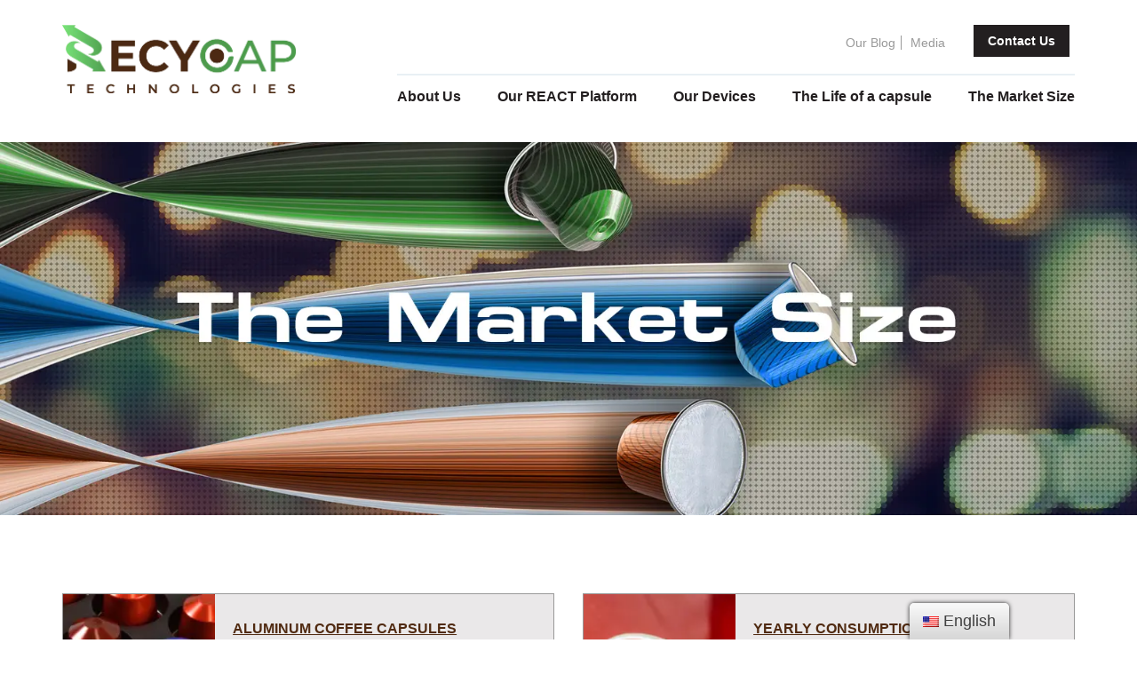

--- FILE ---
content_type: text/html; charset=UTF-8
request_url: https://recycap.com/the-market/
body_size: 10773
content:

<!--- HEADER ----->
<!DOCTYPE html>

<!-- paulirish.com/2008/conditional-stylesheets-vs-css-hacks-answer-neither/ -->
<!--[if lt IE 7]> <html class="no-js lt-ie9 lt-ie8 lt-ie7" lang="en"> <![endif]-->
<!--[if IE 7]>    <html class="no-js lt-ie9 lt-ie8" lang="en"> <![endif]-->
<!--[if IE 8]>    <html class="no-js lt-ie9" lang="en"> <![endif]-->
<!--[if gt IE 8]><!--> <html class="no-js" lang="en"> <!--<![endif]-->
<head>

<!-- Clean v1.0.4a -->
<meta charset="UTF-8" />
<meta http-equiv="Content-Type" content="text/html; charset=utf-8" />
<meta name="viewport" content="width=device-width, initial-scale=1">
<style>
.responsive {
  width: 100%;
  height: auto;
}
</style>
	
<title>Aluminum Coffee Capsule Market</title>
<META name="keywords" content="The market, booming aluminum coffee capsule market, yearly growth rate, single-use capsules is on the rise, aluminum coffee capsule market, increasing demand for single-use capsules, recyclable aluminum options, expanding aluminum coffee capsule market, 7.5% annual growth rate`" />
<META name="description" content="Join the thriving aluminum coffee capsule market, projected to hit US$2.5 billion by 2031. The market is fueled by the increasing demand for single-use capsules and the availability of recyclable aluminum options, catering to diverse consumer needs. " />

	
	
<!-- Schema Markup Generator (JSON-LD) -->
<script type="application/ld+json">
{
  "@context": "https://schema.org",
  "@type": "WebPage",
  "url": "https://www.recycap.com",
  "mainEntityOfPage": {
    "@type": "Organization",
    "name": "Partner Website",
    "url": "https://www.nationalgeographic.com/environment"
  }
}
</script>


<script type="application/ld+json">
{
  "@context": "https://schema.org",
  "@type": "WebPage",
  "url": "https://www.recycap.com",
  "mainEntityOfPage": {
    "@type": "Organization",
    "name": "Partner Website",
    "url": "https://www.environmentenergyleader.com/"
  }
}
</script>


<script type="application/ld+json">
{
  "@context": "https://schema.org",
  "@type": "WebPage",
  "url": "https://www.recycap.com",
  "mainEntityOfPage": {
    "@type": "Organization",
    "name": "Partner Website",
    "url": "https://www.epa.gov"
  }
}
</script>

<script type="application/ld+json">
{
  "@context": "https://schema.org",
  "@type": "WebPage",
  "url": "https://www.recycap.com",
  "mainEntityOfPage": {
    "@type": "Organization",
    "name": "Partner Website",
    "url": "https://www.unep.org"
  }
}
</script>


<script type="application/ld+json">
{
  "@context": "https://schema.org",
  "@type": "WebPage",
  "url": "https://www.recycap.com",
  "mainEntityOfPage": {
    "@type": "Organization",
    "name": "Partner Website",
    "url": "https://www.greenpeace.org/international"
  }
}
</script>


<script type="application/ld+json">
{
  "@context": "https://schema.org",
  "@type": "WebPage",
  "url": "https://www.recycap.com",
  "mainEntityOfPage": {
    "@type": "Organization",
    "name": "Partner Website",
    "url": "https://www.wri.org"
  }
}
</script>

<script type="application/ld+json">
{
  "@context": "https://schema.org",
  "@type": "WebPage",
  "url": "https://www.recycap.com",
  "mainEntityOfPage": {
    "@type": "Organization",
    "name": "Partner Website",
    "url": "https://sustainable.stanford.edu"
  }
}
</script>

<script type="application/ld+json">
{
  "@context": "https://schema.org",
  "@type": "WebPage",
  "url": "https://www.recycap.com",
  "mainEntityOfPage": {
    "@type": "Organization",
    "name": "Partner Website",
    "url": "https://energy.mit.edu"
  }
}
</script>


<script type="application/ld+json">
{
  "@context": "https://schema.org",
  "@type": "WebPage",
  "url": "https://www.recycap.com",
  "mainEntityOfPage": {
    "@type": "Organization",
    "name": "Partner Website",
    "url": "https://www.cisl.cam.ac.uk"
  }
}
</script>


<script type="application/ld+json">
{
  "@context": "https://schema.org",
  "@type": "WebPage",
  "url": "https://www.recycap.com",
  "mainEntityOfPage": {
    "@type": "Organization",
    "name": "Partner Website",
    "url": "https://sustainability.hks.harvard.edu"
  }
}
</script>


<script type="application/ld+json">
{
  "@context": "https://schema.org",
  "@type": "WebPage",
  "url": "https://www.recycap.com",
  "mainEntityOfPage": {
    "@type": "Organization",
    "name": "Partner Website",
    "url": "https://nature.berkeley.edu"
  }
}
</script>


<script type="application/ld+json">
{
  "@context": "https://schema.org",
  "@type": "WebPage",
  "url": "https://www.recycap.com",
  "mainEntityOfPage": {
    "@type": "Organization",
    "name": "Partner Website",
    "url": "https://earth.columbia.edu"
  }
}
</script>


<script type="application/ld+json">
{
  "@context": "https://schema.org",
  "@type": "WebPage",
  "url": "https://www.recycap.com",
  "mainEntityOfPage": {
    "@type": "Organization",
    "name": "Partner Website",
    "url": "https://greenlivingideas.com"
  }
}
</script>


<script type="application/ld+json">
{
  "@context": "https://schema.org",
  "@type": "WebPage",
  "url": "https://www.recycap.com",
  "mainEntityOfPage": {
    "@type": "Organization",
    "name": "Partner Website",
    "url": "https://recyclenation.com"
  }
}
</script>


<script type="application/ld+json">
{
  "@context": "https://schema.org",
  "@type": "WebPage",
  "url": "https://www.recycap.com",
  "mainEntityOfPage": {
    "@type": "Organization",
    "name": "Partner Website",
    "url": "https://www.goingzerowaste.com"
  }
}
</script>


<script type="application/ld+json">
{
  "@context": "https://schema.org",
  "@type": "WebPage",
  "url": "https://www.recycap.com",
  "mainEntityOfPage": {
    "@type": "Organization",
    "name": "Partner Website",
    "url": "https://www.prnewswire.com"
  }
}
</script>


<script type="application/ld+json">
{
  "@context": "https://schema.org",
  "@type": "WebPage",
  "url": "https://www.recycap.com",
  "mainEntityOfPage": {
    "@type": "Organization",
    "name": "Partner Website",
    "url": "https://www.businesswire.com"
  }
}
</script>

<script type="application/ld+json">
{
  "@context": "https://schema.org",
  "@type": "WebPage",
  "url": "https://www.recycap.com",
  "mainEntityOfPage": {
    "@type": "Organization",
    "name": "Partner Website",
    "url": "https://www.globenewswire.com"
  }
}
</script>


<script type="application/ld+json">
{
  "@context": "https://schema.org",
  "@type": "WebPage",
  "url": "https://www.recycap.com",
  "mainEntityOfPage": {
    "@type": "Organization",
    "name": "Partner Website",
    "url": "https://www.prweb.com"
  }
}
</script>


<script type="application/ld+json">
{
  "@context": "https://schema.org",
  "@type": "WebPage",
  "url": "https://www.recycap.com",
  "mainEntityOfPage": {
    "@type": "Organization",
    "name": "Partner Website",
    "url": "https://www.prweb.com"
  }
}
</script>

<script type="application/ld+json">
{
  "@context": "https://schema.org",
  "@type": "WebPage",
  "url": "https://www.recycap.com",
  "mainEntityOfPage": {
    "@type": "Organization",
    "name": "Partner Website",
    "url": "https://elpais.com/elpais/planeta_futuro.html"
  }
}
</script>


<script type="application/ld+json">
{
  "@context": "https://schema.org",
  "@type": "WebPage",
  "url": "https://www.recycap.com",
  "mainEntityOfPage": {
    "@type": "Organization",
    "name": "Partner Website",
    "url": "https://www.ambientum.com"
  }
}
</script>


<script type="application/ld+json">
{
  "@context": "https://schema.org",
  "@type": "WebPage",
  "url": "https://www.recycap.com",
  "mainEntityOfPage": {
    "@type": "Organization",
    "name": "Partner Website",
    "url": "https://www.ecologistasenaccion.org"
  }
}
</script>

<script type="application/ld+json">
{
  "@context": "https://schema.org",
  "@type": "WebPage",
  "url": "https://www.recycap.com",
  "mainEntityOfPage": {
    "@type": "Organization",
    "name": "Partner Website",
    "url": "https://www.revistaecosistemas.net"
  }
}
</script>

<script type="application/ld+json">
{
  "@context": "https://schema.org",
  "@type": "WebPage",
  "url": "https://www.recycap.com",
  "mainEntityOfPage": {
    "@type": "Organization",
    "name": "Partner Website",
    "url": "https://www.fundacion-biodiversidad.es"
  }
}
</script>


<script type="application/ld+json">
{
  "@context": "https://schema.org",
  "@type": "WebPage",
  "url": "https://www.recycap.com",
  "mainEntityOfPage": {
    "@type": "Organization",
    "name": "Partner Website",
    "url": "https://www.retema.es"
  }
}
</script>


<script type="application/ld+json">
{
  "@context": "https://schema.org",
  "@type": "WebPage",
  "url": "https://www.recycap.com",
  "mainEntityOfPage": {
    "@type": "Organization",
    "name": "Partner Website",
    "url": "https://www.miteco.gob.es"
  }
}
</script>

<script type="application/ld+json">
{
  "@context": "https://schema.org",
  "@type": "WebPage",
  "url": "https://www.recycap.com",
  "mainEntityOfPage": {
    "@type": "Organization",
    "name": "Partner Website",
    "url": "https://ecodes.org"
  }
}
</script>
	
<!--- 9-6-2024 ---------->
	
	<script type="application/ld+json">
{
  "@context": "https://schema.org",
  "@type": "WebPage",
  "url": "https://www.recycap.com",
  "mainEntityOfPage": {
    "@type": "Organization",
    "name": "Partner Website",
    "url": "https://www.theguardian.com/environment"
  }
}
</script>
	
<script type="application/ld+json">
{
  "@context": "https://schema.org",
  "@type": "WebPage",
  "url": "https://www.recycap.com",
  "mainEntityOfPage": {
    "@type": "Organization",
    "name": "Partner Website",
    "url": "https://www.forbes.com/sustainability"
  }
}
</script>

<script type="application/ld+json">
{
  "@context": "https://schema.org",
  "@type": "WebPage",
  "url": "https://www.recycap.com",
  "mainEntityOfPage": {
    "@type": "Organization",
    "name": "Partner Website",
    "url": "https://www.bloomberg.com/green"
  }
}
</script>
	
<script type="application/ld+json">
{
  "@context": "https://schema.org",
  "@type": "WebPage",
  "url": "https://www.recycap.com",
  "mainEntityOfPage": {
    "@type": "Organization",
    "name": "Partner Website",
    "url": "https://www.madrid.es"
  }
}
</script>
	
<script type="application/ld+json">
{
  "@context": "https://schema.org",
  "@type": "WebPage",
  "url": "https://www.recycap.com",
  "mainEntityOfPage": {
    "@type": "Organization",
    "name": "Partner Website",
    "url": "https://residus.gencat.cat"
  }
}
</script>
	
<script type="application/ld+json">
{
  "@context": "https://schema.org",
  "@type": "WebPage",
  "url": "https://www.recycap.com",
  "mainEntityOfPage": {
    "@type": "Organization",
    "name": "Partner Website",
    "url": "https://www.conama.org"
  }
}
</script>
	
<script type="application/ld+json">
{
  "@context": "https://schema.org",
  "@type": "WebPage",
  "url": "https://www.recycap.com",
  "mainEntityOfPage": {
    "@type": "Organization",
    "name": "Partner Website",
    "url": "https://www.conama.org"
  }
}
</script>
	
<script type="application/ld+json">
{
  "@context": "https://schema.org",
  "@type": "WebPage",
  "url": "https://www.recycap.com",
  "mainEntityOfPage": {
    "@type": "Organization",
    "name": "Partner Website",
    "url": "https://www.upm.es"
  }
}
</script>
	
<script type="application/ld+json">
{
  "@context": "https://schema.org",
  "@type": "WebPage",
  "url": "https://www.recycap.com",
  "mainEntityOfPage": {
    "@type": "Organization",
    "name": "Partner Website",
    "url": "https://www.ub.edu"
  }
}
</script>
	
<script type="application/ld+json">
{
  "@context": "https://schema.org",
  "@type": "WebPage",
  "url": "https://www.recycap.com",
  "mainEntityOfPage": {
    "@type": "Organization",
    "name": "Partner Website",
    "url": "https://icta.uab.cat"
  }
}
	</script>
	
<script type="application/ld+json">
{
  "@context": "https://schema.org",
  "@type": "WebPage",
  "url": "https://www.recycap.com",
  "mainEntityOfPage": {
    "@type": "Organization",
    "name": "Partner Website",
    "url": "https://www.unizar.es"
  }
}
</script>
	
	
<script type="application/ld+json">
{
  "@context": "https://schema.org",
  "@type": "WebPage",
  "url": "https://www.recycap.com",
  "mainEntityOfPage": {
    "@type": "Organization",
    "name": "Partner Website",
    "url": ""
  }
}
</script>
	
<script type="application/ld+json">
{
  "@context": "https://schema.org",
  "@type": "WebPage",
  "url": "https://www.recycap.com",
  "mainEntityOfPage": {
    "@type": "Organization",
    "name": "Partner Website",
    "url": "https://www.um.es"
  }
}
</script>
	
<script type="application/ld+json">
{
  "@context": "https://schema.org",
  "@type": "WebPage",
  "url": "https://www.recycap.com",
  "mainEntityOfPage": {
    "@type": "Organization",
    "name": "Partner Website",
    "url": "https://www.ecoembes.com"
  }
}
</script>
	
<script type="application/ld+json">
{
  "@context": "https://schema.org",
  "@type": "WebPage",
  "url": "https://www.recycap.com",
  "mainEntityOfPage": {
    "@type": "Organization",
    "name": "Partner Website",
    "url": "https://www.ecovidrio.es"
  }
}
</script>
	
<script type="application/ld+json">
{
  "@context": "https://schema.org",
  "@type": "WebPage",
  "url": "https://www.recycap.com",
  "mainEntityOfPage": {
    "@type": "Organization",
    "name": "Partner Website",
    "url": "https://www.sigre.es"
  }
}
</script>
	
<script type="application/ld+json">
{
  "@context": "https://schema.org",
  "@type": "WebPage",
  "url": "https://www.recycap.com",
  "mainEntityOfPage": {
    "@type": "Organization",
    "name": "Partner Website",
    "url": "https://www.reciplasa.es"
  }
}
</script>
	
<script type="application/ld+json">
{
  "@context": "https://schema.org",
  "@type": "WebPage",
  "url": "https://www.recycap.com",
  "mainEntityOfPage": {
    "@type": "Organization",
    "name": "Partner Website",
    "url": "https://www.recycla.es"
  }
}
</script>
	
<script type="application/ld+json">
{
  "@context": "https://schema.org",
  "@type": "WebPage",
  "url": "https://www.recycap.com",
  "mainEntityOfPage": {
    "@type": "Organization",
    "name": "Partner Website",
    "url": "https://www.residuosprofesional.com"
  }
}
</script>
	
<script type="application/ld+json">
{
  "@context": "https://schema.org",
  "@type": "WebPage",
  "url": "https://www.recycap.com",
  "mainEntityOfPage": {
    "@type": "Organization",
    "name": "Partner Website",
    "url": "https://www.eea.europa.eu"
  }
}
</script>
	
<script type="application/ld+json">
{
  "@context": "https://schema.org",
  "@type": "WebPage",
  "url": "https://www.recycap.com",
  "mainEntityOfPage": {
    "@type": "Organization",
    "name": "Partner Website",
    "url": "https://www.foeeurope.org"
  }
}
</script>
	
	
<script type="application/ld+json">
{
  "@context": "https://schema.org",
  "@type": "WebPage",
  "url": "https://www.recycap.com",
  "mainEntityOfPage": {
    "@type": "Organization",
    "name": "Partner Website",
    "url": "https://www.recyclingeurope.com"
  }
}
</script>
	
	
	<script type="application/ld+json">
{
  "@context": "https://schema.org",
  "@type": "WebPage",
  "url": "https://www.recycap.com",
  "mainEntityOfPage": {
    "@type": "Organization",
    "name": "Partner Website",
    "url": "https://zerowasteeurope.eu"
  }
}
</script>
	
	<script type="application/ld+json">
{
  "@context": "https://schema.org",
  "@type": "WebPage",
  "url": "https://www.recycap.com",
  "mainEntityOfPage": {
    "@type": "Organization",
    "name": "Partner Website",
    "url": "https://ec.europa.eu/environment/index_en.htm"
  }
}
</script>
	
<!-- 9-23-2024 -->
	
<script type="application/ld+json">
{
  "@context": "https://schema.org",
  "@type": "WebPage",
  "url": "https://www.recycap.com",
  "mainEntityOfPage": {
    "@type": "Organization",
    "name": "Partner Website",
    "url": "https://www.worldwildlife.org"
  }
}
</script>
	
<script type="application/ld+json">
{
  "@context": "https://schema.org",
  "@type": "WebPage",
  "url": "https://www.recycap.com",
  "mainEntityOfPage": {
    "@type": "Organization",
    "name": "Partner Website",
    "url": "https://www.worldbank.org/en/topic/climatechange"
  }
}
</script>
	
<script type="application/ld+json">
{
  "@context": "https://schema.org",
  "@type": "WebPage",
  "url": "https://www.recycap.com",
  "mainEntityOfPage": {
    "@type": "Organization",
    "name": "Partner Website",
    "url": "https://www.thegoodtrade.com"
  }
}
</script>
	
<script type="application/ld+json">
{
  "@context": "https://schema.org",
  "@type": "WebPage",
  "url": "https://www.recycap.com",
  "mainEntityOfPage": {
    "@type": "Organization",
    "name": "Partner Website",
    "url": ""
  }
}
</script>
	
<script type="application/ld+json">
{
  "@context": "https://schema.org",
  "@type": "WebPage",
  "url": "https://www.recycap.com",
  "mainEntityOfPage": {
    "@type": "Organization",
    "name": "Partner Website",
    "url": "https://www.fastcompany.com/environment"
  }
}
</script>
	
<script type="application/ld+json">
{
  "@context": "https://schema.org",
  "@type": "WebPage",
  "url": "https://www.recycap.com",
  "mainEntityOfPage": {
    "@type": "Organization",
    "name": "Partner Website",
    "url": "https://www.directorioverde.com"
  }
}
</script>
	
	
<script type="application/ld+json">
{
  "@context": "https://schema.org",
  "@type": "WebPage",
  "url": "https://www.recycap.com",
  "mainEntityOfPage": {
    "@type": "Organization",
    "name": "Partner Website",
    "url": "https://www.ecoalia.es"
  }
}
</script>
	
<script type="application/ld+json">
{
  "@context": "https://schema.org",
  "@type": "WebPage",
  "url": "https://www.recycap.com",
  "mainEntityOfPage": {
    "@type": "Organization",
    "name": "Partner Website",
    "url": "https://www.guiaverde.com"
  }
}
</script>
	
<script type="application/ld+json">
{
  "@context": "https://schema.org",
  "@type": "WebPage",
  "url": "https://www.recycap.com",
  "mainEntityOfPage": {
    "@type": "Organization",
    "name": "Partner Website",
    "url": "https://www.iberley.es"
  }
}
</script>
	
<script type="application/ld+json">
{
  "@context": "https://schema.org",
  "@type": "WebPage",
  "url": "https://www.recycap.com",
  "mainEntityOfPage": {
    "@type": "Organization",
    "name": "Partner Website",
    "url": "https://ec.europa.eu/environment/index_en.htm"
  }
}
</script>
	
<script type="application/ld+json">
{
  "@context": "https://schema.org",
  "@type": "WebPage",
  "url": "https://www.recycap.com",
  "mainEntityOfPage": {
    "@type": "Organization",
    "name": "Partner Website",
    "url": "https://www.efeverde.com"
  }
}
</script>
	
<script type="application/ld+json">
{
  "@context": "https://schema.org",
  "@type": "WebPage",
  "url": "https://www.recycap.com",
  "mainEntityOfPage": {
    "@type": "Organization",
    "name": "Partner Website",
    "url": "https://www.europapress.es"
  }
}
</script>
	
<script type="application/ld+json">
{
  "@context": "https://schema.org",
  "@type": "WebPage",
  "url": "https://www.recycap.com",
  "mainEntityOfPage": {
    "@type": "Organization",
    "name": "Partner Website",
    "url": "https://www.notiweb.com"
  }
}
</script>
	
<script type="application/ld+json">
{
  "@context": "https://schema.org",
  "@type": "WebPage",
  "url": "https://www.recycap.com",
  "mainEntityOfPage": {
    "@type": "Organization",
    "name": "Partner Website",
    "url": "https://www.20minutos.es"
  }
}
</script>
	
<script type="application/ld+json">
{
  "@context": "https://schema.org",
  "@type": "WebPage",
  "url": "https://www.recycap.com",
  "mainEntityOfPage": {
    "@type": "Organization",
    "name": "Partner Website",
    "url": "https://www.greenbiz.com"
  }
}
</script>
	
<script type="application/ld+json">
{
  "@context": "https://schema.org",
  "@type": "WebPage",
  "url": "https://www.recycap.com",
  "mainEntityOfPage": {
    "@type": "Organization",
    "name": "Partner Website",
    "url": "https://www.ecowatch.com"
  }
}
</script>
	
	
	

<!-- Schema Markup Generator (JSON-LD) -->
	
	
	
	
<!--<meta http-equiv="X-UA-Compatible" content="IE=edge,chrome=1">-->
<meta name="HandheldFriendly" content="True" />
<meta name="MobileOptimized" content="320" />
<meta name="viewport" content="width=100%; initial-scale=1; minimum-scale=1;"/>
	
<meta name="viewport" content="width=device-width, initial-scale=1.0">
	
<link rel="shortcut icon" type="image/x-icon" href="https://recycap.com/images/logos/favicon/favicon.ico" />

  	
	
	<style>
a.cta_button{-moz-box-sizing:content-box !important;-webkit-box-sizing:content-box !important;box-sizing:content-box !important;vertical-align:middle}.hs-breadcrumb-menu{list-style-type:none;margin:0px 0px 0px 0px;padding:0px 0px 0px 0px}.hs-breadcrumb-menu-item{float:left;padding:10px 0px 10px 10px}.hs-breadcrumb-menu-divider:before{content:'›';padding-left:10px}.hs-featured-image-link{border:0}.hs-featured-image{float:right;margin:0 0 20px 20px;max-width:50%}@media (max-width: 568px){.hs-featured-image{float:none;margin:0;width:100%;max-width:100%}}
.hs-screen-reader-text{clip:rect(1px, 1px, 1px, 1px);height:1px;position:absolute !important;width:1px; }

</style>


<script src="https://recycap.com/js/navmenu-js/jquery-1.11.2.js"></script>

<link rel="stylesheet" href="https://recycap.com/css/navmenu-css/StyleSheet_min.css">
<link rel="stylesheet" href="https://recycap.com/css/navmenu-css/layout.min.css">

<link rel="stylesheet" href="https://recycap.com/css/navmenu-css/css-4.css">

<link rel="stylesheet" href="https://recycap.com/css/navmenu-css/css-5.css">

<link rel="stylesheet" href="https://recycap.com/css/navmenu-css/css-1.css">	

<!--link rel="stylesheet" href="https://recycap.com/css/navmenu-css/css-1.css"-->

<link rel="stylesheet" href="https://recycap.com/css/navmenu-css/css-2.css">
	
<link rel="stylesheet" href="https://recycap.com/css/navmenu-css/css-3.css">


  <link rel="stylesheet" href="https://maxcdn.bootstrapcdn.com/bootstrap/3.4.1/css/bootstrap.min.css">
 <!--script src="https://recycap.com/js/navmenu-js/js-3.js"></script-->
<!--script src="https://recycap.com/js/navmenu-js/js-4.js"></script-->

 <!--script src="https://recycap.com/js/navmenu-js/js-1.js"></script-->

<!-- Google tag (gtag.js) --> <script async src="https://www.googletagmanager.com/gtag/js?id=G-6Q7JY6739D"></script>

 <script> window.dataLayer = window.dataLayer || []; function gtag(){dataLayer.push(arguments);} gtag('js', new Date()); gtag('config', 'G-6Q7JY6739D'); </script>

	</head>
	

<!--body -->
	
<div class="inner-template one-column-sp   hs-content-id-33649575613 hs-site-page page " style="z-index:99999;">
    <div class="header-container-wrapper" >
    <div class="header-container container-fluid">

<div class="row-fluid-wrapper row-depth-1 row-number-1 " >
<div class="row-fluid ">
<div class="span12 widget-span widget-type-global_group " data-widget-type="global_group" data-x="0" data-w="12">
<div class="" data-global-widget-path="generated_global_groups/30001646132.html">
    <div class="row-fluid-wrapper row-depth-1 row-number-1 " >
<div class="row-fluid " >
<div id="header_with_nav" class="span12 widget-span widget-type-cell main_header_section"  data-widget-type="cell" data-x="0" data-w="12" >

<div class="row-fluid-wrapper row-depth-1 row-number-2 " >
<div class="row-fluid " >
<div class="span12 widget-span widget-type-cell page-center"  data-widget-type="cell" data-x="0" data-w="12">

<div class="row-fluid-wrapper row-depth-1 row-number-3 " >
<div class="row-fluid ">
    
<div class="span12 widget-span widget-type-cell header_inner_wrapper"   data-widget-type="cell" data-x="0" data-w="12">

<div class="row-fluid-wrapper row-depth-1 row-number-4 ">
<div class="row-fluid ">
<div class="span3 widget-span widget-type-cell header_left_column"   data-widget-type="cell" data-x="0" data-w="3">

<div class="row-fluid-wrapper row-depth-2 row-number-1 ">
<div class="row-fluid ">
<div class="span12 widget-span widget-type-custom_widget header_logo white_logo"   data-widget-type="custom_widget" data-x="0" data-w="12">
<div id="hs_cos_wrapper_module_1591085467683218" class="hs_cos_wrapper hs_cos_wrapper_widget hs_cos_wrapper_type_module widget-type-logo"   data-hs-cos-general-type="widget" data-hs-cos-type="module">
  



  <!--span id="hs_cos_wrapper_module_1591085467683218_hs_logo_widget" class="hs_cos_wrapper hs_cos_wrapper_widget hs_cos_wrapper_type_logo"   data-hs-cos-general-type="widget" data-hs-cos-type="logo"><a href="../index.html?hsLang=en" id="hs-link-module_1591085467683218_hs_logo_widget" style="border-width:0px;border:0px;"><img src="../hs-fs/hubfs/RECYCAP%20without%20tagline634b.png?width=288&name=RECYCAP%20without%20tagline.png" class="hs-image-widget " style="width:288px;border-width:0px;border:0px;" width="288" alt="RECYCAP logo" title="RECYCAP logo" srcset="https://recycap.com/hs-fs/hubfs/RECYCAP%20without%20tagline.png?width=144&name=RECYCAP%20without%20tagline.png 144w, https://recycap.com/hs-fs/hubfs/RECYCAP%20without%20tagline.png?width=288&name=RECYCAP%20without%20tagline.png 288w, https://recycap.com/hs-fs/hubfs/RECYCAP%20without%20tagline.png?width=432&name=RECYCAP%20without%20tagline.png 432w, https://recycap.com/hs-fs/hubfs/RECYCAP%20without%20tagline.png?width=576&name=RECYCAP%20without%20tagline.png 576w, https://recycap.com/hs-fs/hubfs/RECYCAP%20without%20tagline.png?width=720&name=RECYCAP%20without%20tagline.png 720w, https://recycap.com/hs-fs/hubfs/RECYCAP%20without%20tagline.png?width=864&name=RECYCAP%20without%20tagline.png 864w" sizes="(max-width: 288px) 100vw, 288px"></a></span-->
</div>

</div><!--end widget-span -->
</div><!--end row-->
</div><!--end row-wrapper -->

<div class="row-fluid-wrapper row-depth-2 row-number-2 ">
<div class="row-fluid ">
<div class="span12 widget-span widget-type-custom_widget header_logo colored_logo"   data-widget-type="custom_widget" data-x="0" data-w="12">
<div id="hs_cos_wrapper_module_1591085888990424" class="hs_cos_wrapper hs_cos_wrapper_widget hs_cos_wrapper_type_module widget-type-logo"   data-hs-cos-general-type="widget" data-hs-cos-type="module">
  



  <span id="hs_cos_wrapper_module_1591085888990424_hs_logo_widget" class="hs_cos_wrapper hs_cos_wrapper_widget hs_cos_wrapper_type_logo"   data-hs-cos-general-type="widget" data-hs-cos-type="logo"><a href="https://recycap.com" id="hs-link-module_1591085888990424_hs_logo_widget" style="border-width:0px;border:0px;"><img src="https://recycap.com/images/logos/recycap-logo-dark-red.webp" class="hs-image-widget " style="width:288px;border-width:0px;border:0px;" width="288" alt="Recycap logo" title="Recycap logo" srcset="https://recycap.com/images/logos/recycap-logo-dark-red.webp 144w, https://recycap.com/images/logos/recycap-logo-dark-red.webp 288w, https://recycap.com/images/logos/recycap-logo-dark-red.webp 432w, https://recycap.com/images/logos/recycap-logo-dark-red.webp 576w, https://recycap.com/images/logos/recycap-logo-dark-red.webp 720w, https://recycap.com/images/logos/recycap-logo-dark-red.webp 864w" sizes="(max-width: 288px) 100vw, 288px"></a></span>
</div>

</div><!--end widget-span -->
</div><!--end row-->
</div><!--end row-wrapper -->

</div><!--end widget-span -->
<div class="span9 widget-span widget-type-cell header_right_column" data-widget-type="cell" data-x="3" data-w="9">

	
	
	
<div class="row-fluid-wrapper row-depth-2 row-number-3 ">
<div class="row-fluid ">
<div id="top_header_for_desktop" class="span12 widget-span widget-type-cell header_top_row"   data-widget-type="cell" data-x="0" data-w="12">

<div class="row-fluid-wrapper row-depth-2 row-number-4 ">
<div class="row-fluid ">
<div class="span7 widget-span widget-type-custom_widget header_top_menu"   data-widget-type="custom_widget" data-x="0" data-w="7">
<div id="hs_cos_wrapper_module_1591086003819602" class="hs_cos_wrapper hs_cos_wrapper_widget hs_cos_wrapper_type_module widget-type-simple_menu"   data-hs-cos-general-type="widget" data-hs-cos-type="module"><span id="hs_cos_wrapper_module_1591086003819602_" class="hs_cos_wrapper hs_cos_wrapper_widget hs_cos_wrapper_type_simple_menu"   data-hs-cos-general-type="widget" data-hs-cos-type="simple_menu"><div id="hs_menu_wrapper_module_1591086003819602_" class="hs-menu-wrapper active-branch flyouts hs-menu-flow-horizontal" role="navigation" data-sitemap-name="" data-menu-id="" aria-label="Navigation Menu">
 <ul role="menu">
  <li class="hs-menu-item hs-menu-depth-1" role="none"><a href="https://recycap.com/our-blog/" role="menuitem" target="_self" title="Our Blog">Our Blog</a></li>
  <li class="hs-menu-item hs-menu-depth-1" role="none"><a href="https://recycap.com/media/" role="menuitem" title="Media" target="_self">Media</a></li>
 </ul>
</div></span></div>

   </div><!--end widget-span -->
 <style type="text/css">
	.d-inline-block{display:inline-block!important}
	</style>
<div class="span3 widget-span widget-type-custom_widget header_btn white_fill_blue_txt_btn"   data-widget-type="custom_widget" data-x="7" data-w="3">
<div id="hs_cos_wrapper_module_1591086009268604" class="hs_cos_wrapper hs_cos_wrapper_widget hs_cos_wrapper_type_module widget-type-cta"   data-hs-cos-general-type="widget" data-hs-cos-type="module"><span id="hs_cos_wrapper_module_1591086009268604_" class="hs_cos_wrapper hs_cos_wrapper_widget hs_cos_wrapper_type_cta"   data-hs-cos-general-type="widget" data-hs-cos-type="cta"><!--HubSpot Call-to-Action Code --><span class="hs-cta-wrapper" id="hs-cta-wrapper-fbfa75ac-cea7-441b-9400-8948c117367d"><span class="hs-cta-node hs-cta-fbfa75ac-cea7-441b-9400-8948c117367d" id="hs-cta-fbfa75ac-cea7-441b-9400-8948c117367d"><!--[if lte IE 8]><div id="hs-cta-ie-element"></div><![endif]--><a href="https://recycap.com/contact-us/" title="contact us">contact us </a>  
                <!--div class="col text-end pe-2">
                    <div class="d-inline-block">
                        
    <div class="dropdown idiomas-dropdown">
                    <a href="/about-us/" class="dropdown-toggle" id="dropdownMenu1" data-bs-toggle="dropdown" aria-haspopup="true" aria-expanded="false">
                <img src="../images/flags-rounded/en.svg" alt="English">
                
            </a>
                <ul class="dropdown-menu animated fadeIn" aria-labelledby="dropdownMenu1">                                                                       <li class="dropdown-item">
                    <a href="/es/sobre-nosotros/">
                        <img src="../images/flags-rounded/es.svg" alt="Español">
                        <span>Español</span>
                    </a>
                </li>
                    <li class="dropdown-item">
                    <a href="/fr/a-propos-de-nous/">
                        <img src="../images/flags-rounded/fr.svg" alt="Français">
                        <span>Français</span>
                    </a>
                </li>
                                    </ul>
    </div>
						
						
						
						

                    </div>
                </div--></span>
	
	

</span><!-- end HubSpot Call-to-Action Code --></span></div>
	

   </div><!--end widget-span -->
	
   


    </div><!--end row-->
</div><!--end row-wrapper -->

	
	
</div><!--end widget-span -->
</div><!--end row-->
</div><!--end row-wrapper -->

<div class="row-fluid-wrapper row-depth-2 row-number-5" style="z-index: 99999; position: relative !important"  >
<div class="row-fluid ">
<div id="bottom_header_for_desktop" class="span12 widget-span widget-type-cell header_btm_row"  data-widget-type="cell" data-x="0" data-w="12">

<div class="row-fluid-wrapper row-depth-2 row-number-6 " >
<div class="row-fluid ">
<div class="span12 widget-span widget-type-custom_widget header-menu menus_for_desktop"  data-widget-type="custom_widget" data-x="0" data-w="12">
<div id="hs_cos_wrapper_module_1591085472720220" class="hs_cos_wrapper hs_cos_wrapper_widget hs_cos_wrapper_type_module widget-type-menu"  data-hs-cos-general-type="widget" data-hs-cos-type="module">
<span id="hs_cos_wrapper_module_1591085472720220_" class="hs_cos_wrapper hs_cos_wrapper_widget hs_cos_wrapper_type_menu"  data-hs-cos-general-type="widget" data-hs-cos-type="menu">
    
    <div id="hs_menu_wrapper_module_1591085472720220_" class="hs-menu-wrapper active-branch flyouts hs-menu-flow-horizontal" role="navigation" data-sitemap-name="default" data-menu-id="30006364602" aria-label="Navigation Menu"  >
 <ul role="menu" class="active-branch">
  <li class="hs-menu-item hs-menu-depth-1 hs-item-has-children" role="none"><a href="javascript:;" title="About Us" aria-haspopup="true" aria-expanded="false" role="menuitem">About Us</a>
   <ul role="menu" class="hs-menu-children-wrapper"   >
    <li class="hs-menu-item hs-menu-depth-2" role="none"><a href="https://recycap.com/about-us/"   title="About Us" role="menuitem">About Us</a></li>
    <li class="hs-menu-item hs-menu-depth-2" role="none"><a href="https://recycap.com/who-we-are/"  title="who-we-are" role="menuitem">Who We Are</a></li>
    <li class="hs-menu-item hs-menu-depth-2" role="none"><a href="https://recycap.com/leadership/"  title="Leadership" role="menuitem">Leadership</a></li>
   </ul></li>
	 
	 
	 
  <li class="hs-menu-item hs-menu-depth-1" role="none"><a href="javascript:;" title="Our REACT Platform" aria-haspopup="true" aria-expanded="false" role="menuitem">Our REACT Platform</a>
	 <ul role="menu" class="hs-menu-children-wrapper">
    <li class="hs-menu-item hs-menu-depth-2" role="none"><a href="https://recycap.com/discover-our-platform/" title="Discover our Platform" role="menuitem">Discover our Platform</a></li>
    <li class="hs-menu-item hs-menu-depth-2" role="none"><a href="https://recycap.com/how-our-platform-works/" title="How our Platform Works" role="menuitem">How our Platform Works</a></li>
    <li class="hs-menu-item hs-menu-depth-2" role="none"><a href="https://recycap.com/the-advantages-of-our-platform/" title="The Advantages of our Platform" role="menuitem">The Advantages of our Platform</a></li>   
   </ul>	 
	 </li>
	 
	 
  <!--li class="hs-menu-item hs-menu-depth-1 hs-item-has-children" role="none"><a href="javascript:;" aria-haspopup="true" aria-expanded="false" role="menuitem">Our Devices</a-->
  
  <li class="hs-menu-item hs-menu-depth-2" role="none"><a href="#" title="Our Devices" role="menuitem">Our Devices</a>
  <ul role="menu" class="hs-menu-children-wrapper"   >
    <li class="hs-menu-item hs-menu-depth-2" role="none"><a href="https://recycap.com/react-coffee-machine/" title="REACT Coffee Machine" role="menuitem">REACT Coffee Machine</a></li>
    <li class="hs-menu-item hs-menu-depth-2" role="none"><a href="https://recycap.com/REACT-H/"  title="REACT-H" role="menuitem">REACT-H</a></li>
    <!--li class="hs-menu-item hs-menu-depth-2" role="none"><a href="https://recycap.com/Leadership/" role="menuitem">Leadership</a></li-->
   </ul></li>
  
  
   <!--ul role="menu" class="hs-menu-children-wrapper">
    <li class="hs-menu-item hs-menu-depth-2" role="none"><a href="https://recycap.com/react-coffee-maker/" role="menuitem">REACT Coffee Maker</a></li>
    <li class="hs-menu-item hs-menu-depth-2" role="none"><a href="https://recycap.com/react-h/" role="menuitem">REACT-H</a></li>
    <li class="hs-menu-item hs-menu-depth-2" role="none"><a href="https://recycap.com/react-l/" role="menuitem">REACT-L</a></li>
   </ul-->
	 
	 
  <li class="hs-menu-item hs-menu-depth-1 hs-item-has-children " role="none"><a href="javascript:;" title="The Life of a capsule" aria-haspopup="true" aria-expanded="false" role="menuitem">The Life of a capsule </a>
   <ul role="menu" class="hs-menu-children-wrapper active-branch">
    <li class="hs-menu-item hs-menu-depth-2" role="none"><a href="https://recycap.com/the-problem/" title="The Problem" role="menuitem">The Problem</a></li>
  
    <li class="hs-menu-item hs-menu-depth-2" role="none"><a href="https://recycap.com/the-solution/" title="The Solution" role="menuitem">The Solution</a></li>
    <li class="hs-menu-item hs-menu-depth-2" role="none"><a href="https://recycap.com/the-empty-capsules/" title="The Empty Capsules" role="menuitem">The Empty Capsules</a></li>
    <li class="hs-menu-item hs-menu-depth-2" role="none"><a href="https://recycap.com/the-coffee-grounds/" title="The Coffee Grounds" role="menuitem">The Coffee Grounds</a></li>
   
   </ul></li>
  <li class="hs-menu-item hs-menu-depth-1 hs-item-has-children" role="none"><a href="javascript:;" title="The Market Size" aria-haspopup="true" aria-expanded="false" role="menuitem">The Market Size</a>
   <ul role="menu" class="hs-menu-children-wrapper">
    <li class="hs-menu-item hs-menu-depth-2" role="none"><a href="https://recycap.com/the-market/" title="The Market" role="menuitem">The Market</a></li>
    <li class="hs-menu-item hs-menu-depth-2" role="none"><a href="https://recycap.com/the-opportunity/" title="The Opportunity" role="menuitem">The Opportunity</a></li>
   </ul></li>
 </ul>
</div></span></div>

   </div><!--end widget-span -->
    </div><!--end row-->
</div><!--end row-wrapper -->

</div><!--end widget-span -->
</div><!--end row-->
</div><!--end row-wrapper -->

	
	
	
	
	

<div class="row-fluid-wrapper row-depth-2 row-number-7 ">
<div class="row-fluid ">
<div class="span12 widget-span widget-type-cell header_row_for_mobile"   data-widget-type="cell" data-x="0" data-w="12">

<div class="row-fluid-wrapper row-depth-2 row-number-8 ">
<div class="row-fluid ">
    

   
<div class="span11 widget-span widget-type-custom_widget header-menu custom-menu-primary menus_for_mobile"  data-widget-type="custom_widget" data-x="1" data-w="11">
<div id="hs_cos_wrapper_module_1596109305224280" class="hs_cos_wrapper hs_cos_wrapper_widget hs_cos_wrapper_type_module widget-type-menu"   data-hs-cos-general-type="widget" data-hs-cos-type="module">
<span id="hs_cos_wrapper_module_1596109305224280_" class="hs_cos_wrapper hs_cos_wrapper_widget hs_cos_wrapper_type_menu"   data-hs-cos-general-type="widget" data-hs-cos-type="menu"><div id="hs_menu_wrapper_module_1596109305224280_" class="hs-menu-wrapper active-branch flyouts hs-menu-flow-vertical" role="navigation" data-sitemap-name="default" data-menu-id="33062074115" aria-label="Navigation Menu">
 <ul role="menu" class="active-branch">
  <li class="hs-menu-item hs-menu-depth-1 hs-item-has-children" role="none"><a href="javascript:;" title="About Us" aria-haspopup="true" aria-expanded="false" role="menuitem">About Us</a>
   <ul role="menu" class="hs-menu-children-wrapper">
    <li class="hs-menu-item hs-menu-depth-2" role="none"><a href="https://recycap.com/about-us/" title="About Us" role="menuitem">About Us</a></li>
    <li class="hs-menu-item hs-menu-depth-2" role="none"><a href="https://recycap.com/who-we-are/" title="Who We Are" role="menuitem">Who We Are</a></li>
    <li class="hs-menu-item hs-menu-depth-2" role="none"><a href="https://recycap.com/leadership/" title="Leadership" role="menuitem">Leadership</a></li>
       
   </ul></li>
	 
	 
	 
	 
 <li class="hs-menu-item hs-menu-depth-1 hs-item-has-children" role="none"><a href="javascript:;" title="Our REACT Platform" aria-haspopup="true" aria-expanded="false" role="menuitem">Our REACT Platform</a>
   <ul role="menu" class="hs-menu-children-wrapper">
    <li class="hs-menu-item hs-menu-depth-2" role="none"><a href="https://recycap.com/discover-our-platform/" title="Discover Our Platform" role="menuitem">Discover Our Platform</a></li>
    <li class="hs-menu-item hs-menu-depth-2" role="none"><a href="https://recycap.com/how-our-platform-works/" title="How Our Platform Works" role="menuitem">How Our Platform Works</a></li>
    <li class="hs-menu-item hs-menu-depth-2" role="none"><a href="https://recycap.com/the-advantages-of-our-platform/" title="The Advantages of Our Platform" role="menuitem">The Advantages of Our Platform</a></li>
       
   </ul></li>
  <li class="hs-menu-item hs-menu-depth-1 hs-item-has-children" role="none"><a href="javascript:;" title="Our devices" aria-haspopup="true" aria-expanded="false" role="menuitem">Our devices</a>
   <ul role="menu" class="hs-menu-children-wrapper">
    <li class="hs-menu-item hs-menu-depth-2" role="none"><a href="https://recycap.com/react-coffee-machine/" title="REACT Coffee Machine" role="menuitem">REACT Coffee Machine </a></li>
    <li class="hs-menu-item hs-menu-depth-2" role="none"><a href="https://recycap.com/REACT-H/" title="REACT-H" role="menuitem">REACT-H</a></li>   
   </ul></li>
	 
	 
  <li class="hs-menu-item hs-menu-depth-1 hs-item-has-children " role="none"><a href="javascript:;" title="he life of a capsule" aria-haspopup="true" aria-expanded="false" role="menuitem">The life of a capsule</a>
   <ul role="menu" class="hs-menu-children-wrapper active-branch">
    <li class="hs-menu-item hs-menu-depth-2 active active-branch" role="none"><a href="https://recycap.com/the-problem/" title="The Problem" role="menuitem">The Problem</a></li>
    <li class="hs-menu-item hs-menu-depth-2" role="none"><a href="https://recycap.com/the-solution/" title="The Solution" role="menuitem">The Solution</a></li>
    <li class="hs-menu-item hs-menu-depth-2" role="none"><a href="https://recycap.com/the-empty-capsules/" title="The Empty Capsule" role="menuitem">The Empty Capsule</a></li>
    <li class="hs-menu-item hs-menu-depth-2" role="none"><a href="https://recycap.com/the-coffee-grounds/" title="The Coffee Grounds" role="menuitem">The Coffee Grounds</a></li>   
   </ul></li>
	 
	 
  <li class="hs-menu-item hs-menu-depth-1 hs-item-has-children" role="none"><a href="javascript:;" title="The Market Size" aria-haspopup="true" aria-expanded="false" role="menuitem">The Market Size</a>
   <ul role="menu" class="hs-menu-children-wrapper">
    <li class="hs-menu-item hs-menu-depth-2" role="none"><a href="https://recycap.com/the-market/" title="The Market" role="menuitem">The Market</a></li>
    <li class="hs-menu-item hs-menu-depth-2" role="none"><a href="https://recycap.com/the-opportunity/" title="The Opportunity" role="menuitem">The Opportunity</a></li>
   </ul></li>
	 <li class="hs-menu-item hs-menu-depth-2" role="none"><a href="https://recycap.com/our-blog/" title="Our Blog" role="menuitem"><span style="color: #FFFFFF">Our Blog</span></a></li>
	 <li class="hs-menu-item hs-menu-depth-2" role="none"><a href="https://recycap.com/contact-us/" title="Contact Us" role="menuitem"><span style="color: #FFFFFF">Contact Us</span></a></li>
  
 </ul>
</div>

</span></div>

   </div><!--end widget-span -->
    </div><!--end row-->
</div><!--end row-wrapper -->







</div><!--end widget-span -->
</div><!--end row-->
</div><!--end row-wrapper -->

</div><!--end widget-span -->
</div><!--end row-->
</div><!--end row-wrapper -->

</div><!--end widget-span -->
</div><!--end row-->
</div><!--end row-wrapper -->

</div><!--end widget-span -->
</div><!--end row-->
</div><!--end row-wrapper -->

</div><!--end widget-span -->
</div><!--end row-->
</div><!--end row-wrapper -->
</div>
</div><!--end widget-span -->
</div><!--end row-->
</div><!--end row-wrapper -->

    </div><!--end header -->
</div><!--end header wrapper -->


	</div>

<!-- body-container-wrapper -->





<div style="height: 150px;">
  
</div>



    <script src="https://recycap.com/js/navmenu-js/Script_Responsve.min.js"></script><!--- HEADER ----->
    
    
<!--- BODY ----->

<div style="">
  <img src="https://recycap.com/images/the-market/the-market-size.webp"  alt="about us" style="object-fit:cover;" class="responsive" width="1600" height="auto">
  
</div>


	  
	  
	  
    
<div class="span12 widget-span widget-type-cell " style="" data-widget-type="cell" data-x="0" data-w="12">

<div class="row-fluid-wrapper row-depth-1 row-number-6 ">
<div class="row-fluid ">
<div class="span12 widget-span widget-type-widget_container full_width_flex_column" style="" data-widget-type="widget_container" data-x="0" data-w="12">

	
	
	<div id="hs_cos_wrapper_widget_1638378564537" class="hs_cos_wrapper hs_cos_wrapper_widget hs_cos_wrapper_type_module" style="" data-hs-cos-general-type="widget" data-hs-cos-type="module"><div class="images_boxes_repeater_module paddingt0 paddingb0 mobile_paddingt0 mobile_paddingb0">
		
		
		
  <div class="page-center">
    
      
     
    </div>
  </div>
</div></div>
	
	
	
	
	
<!-- Desktop -->
                                                                                 
 <style>
a.cta_button{-moz-box-sizing:content-box !important;-webkit-box-sizing:content-box !important;box-sizing:content-box !important;vertical-align:middle}.hs-breadcrumb-menu{list-style-type:none;margin:0px 0px 0px 0px;padding:0px 0px 0px 0px}.hs-breadcrumb-menu-item{float:left;padding:10px 0px 10px 10px}.hs-breadcrumb-menu-divider:before{content:'›';padding-left:10px}.hs-featured-image-link{border:0}.hs-featured-image{float:right;margin:0 0 20px 20px;max-width:50%}@media (max-width: 568px){.hs-featured-image{float:none;margin:0;width:100%;max-width:100%}}.hs-screen-reader-text{clip:rect(1px, 1px, 1px, 1px);height:1px;overflow:hidden;position:absolute !important;width:1px}


@media screen and (min-width: 0px) and (max-width: 800px) {
  #my-content { display: block; }  /* show it on small screens */
	
	#my-content_DESK{
		
		display:none;
	}	
}
		
/* Medium devices (landscape tablets, 768px and up) */
@media only screen and (min-width: 801px) {
	
	#my-content { display: none; }   /* hide it elsewhere */
	#my-content_DESK{
		
		display: block;
	}	
	
	
	
	}

/* Large devices (laptops/desktops, 992px and up) */
@media only screen and (min-width: 992px) {
	
	 #my-content { display: none; }   /* hide it elsewhere */
	#my-content_DESK{
		
		display: block;
	}	
	
	}

/* Extra large devices (large laptops and desktops, 1200px and up) */
@media only screen and (min-width: 1200px) {
	 #my-content { display: none; }   /* hide it elsewhere */
	#my-content_DESK{
		
		display: block;
	}	
	
	}	

/*and (max-width: 1280px)

@media screen and (min-width: 1280px) {
  #my-content { display: none; }    hide it elsewhere 
	#my-content_DESK{
		
		display: block;
	}	
}
*/		

</style>


<div class="body-container-wrapper" id="my-content_DESK">
    <div class="body-container container-fluid">

<div class="row-fluid-wrapper row-depth-1 row-number-1 ">
<div class="row-fluid ">
<div class="span12 widget-span widget-type-cell " style="" data-widget-type="cell" data-x="0" data-w="12">

<div class="row-fluid-wrapper row-depth-1 row-number-2 ">
<div class="row-fluid "><!--end widget-span -->
</div><!--end row-->
</div><!--end row-wrapper -->

<div class="row-fluid-wrapper row-depth-1 row-number-3 ">
<div class="row-fluid ">
<div class="span12 widget-span widget-type-widget_container " style="" data-widget-type="widget_container" data-x="0" data-w="12">
<span id="hs_cos_wrapper_module_1595326495283234" class="hs_cos_wrapper hs_cos_wrapper_widget_container hs_cos_wrapper_type_widget_container" style="" data-hs-cos-general-type="widget_container" data-hs-cos-type="widget_container"><div id="hs_cos_wrapper_widget_32620713461" class="hs_cos_wrapper hs_cos_wrapper_widget hs_cos_wrapper_type_module" style="" data-hs-cos-general-type="widget" data-hs-cos-type="module"></div>
<div id="hs_cos_wrapper_widget_32620713462" class="hs_cos_wrapper hs_cos_wrapper_widget hs_cos_wrapper_type_module" style="" data-hs-cos-general-type="widget" data-hs-cos-type="module"></div>

	
	
	
	

	
	
	
<div id="hs_cos_wrapper_widget_1597255114086" class="hs_cos_wrapper hs_cos_wrapper_widget hs_cos_wrapper_type_module" style="" data-hs-cos-general-type="widget" data-hs-cos-type="module"><div class="content-with-background" style="background-color:rgba(255, 255, 255,1.0);">
  
  
</div></div>
	
	
	
<div id="hs_cos_wrapper_widget_32620713467" class="hs_cos_wrapper hs_cos_wrapper_widget hs_cos_wrapper_type_module" style="margin-top:20px" data-hs-cos-general-type="widget" data-hs-cos-type="module"><div class="related_repeater_module_wrapper paddingt40 paddingb40 mobile_paddingt40 mobile_paddingb40" id="related_resources_section">
  <div class="page-center">
    <!--div class="section_header">
      <h3 style="color:#62aa5b">The Market Size</h3>
    </div-->
    <div class="module_block_row_outer_wrapper two-block_items_per_row">
      
      <div class="repeater_related_item" style="background-color: #eae8e9">
      
      
     
        <div class="block_inner_wrapper">
          
          <div class="image_block">
            
            
            
            
            <img src="https://recycap.com/images/the-market/coffee-capsules.webp" alt="Coffee Capsules" style="max-width: 100%; height:auto;">
          </div>
           <div class="content_block" style="height:330px !important; margin-top: 0px !important" >
            <p style="color: #502a11; font-weight:bold">Aluminum Coffee Capsules</p>
            <p style="color: #62aa5b; line-height:19px; font-size: 14px; text-align: justify" >The aluminum coffee capsule market is estimated to reach a value of US$2.5 billion in 2031, growing at a rate of 7.5% on a yearly basis. This growth is driven by the rising demand for convenient and single-use coffee capsules, as well as the increasing trend of at-home coffee consumption. The market is further driven by the growing availability of aluminum capsules in the market, with a range of sizes and shapes to cater to different needs. Moreover, manufacturers are investing in the production of recycling aluminum capsules to reduce their environmental footprint and help the environment.</p>
            <span class="link_txt"></span>
          </div>
        </div>
    
      </div>
      
      <div class="repeater_related_item" style="background-color: #eae8e9">
      
      
      
        <div class="block_inner_wrapper">
          
          <div class="image_block">
            
            
            
            
            <img src="https://recycap.com/images/the-market/cunsomed-capsules.webp" alt="YEARLY CONSUMPTION OF COFFEE CAPSULES" style="max-width: 100%; height: auto;">
          </div>
          
          <div class="content_block" style="height:310px !important; margin-top: 0px !important" >

            <p style="color: #502a11; font-weight:bold">YEARLY CONSUMPTION OF COFFEE CAPSULES</p>
           <p style="color: #62aa5b; line-height:19px; font-size: 14px;text-align: justify" >According to a 2021 report by Euromonitor, the global retail market for coffee capsules was estimated to be worth $19 billion, with an estimated 40,000 tons of coffee consumed in capsules each year.</p>
            <span class="link_txt"></span>
          </div>
        </div>
     
      </div>
		<!-- gggg -->
		 <div class="repeater_related_item" style="background-color: #eae8e9">
      
      
      
        <div class="block_inner_wrapper">
          
          <div class="image_block">
            
            
            
            
            <img src="https://recycap.com/images/the-market/coffee-capsules-recycling.webp" alt="Coffee Capsules Recycling" style="max-width: 100%; height: auto;">
          </div>
          
           <div class="content_block" style="height:310px !important; margin-top: 0px !important" >

            <p style="color: #502a11; font-weight:bold">Coffee Capsules Recycling</p>
           <p style="color: #62aa5b; line-height:19px; font-size: 14px; text-align: justify" >An estimated 39,000 pods are produced every minute around the world with up to 75 percent of those ending their life cycle in landfills.<br /><br />

“It’s a really sad statistic,” said Dr, Bassam Damaj, the Executive Chairman of Recycap Technologies. “With the growing popularity of coffee pods, it’s more important than ever to find a sustainable solution to our packaging waste such as our REcycap Automated Coffee Technology (REACT™️) where used aluminum coffee capsules are automatically recycled in the coffee maker right after their use.”


</p>
            <span class="link_txt"></span>
          </div>
        </div>
    
      </div>
		
		
		
		
		
		<!-- gggg -->
      
    
		
		
		
		
      
      <div class="repeater_related_item" style="background-color: #eae8e9">
      
      
      
        <div class="block_inner_wrapper">
          
          <div class="image_block">
            
            
            
            
            <img src="https://recycap.com/images/the-market/coffe-capsules-in-spain.webp" alt="Coffee Capsules Consumed in Spain" style="max-width: 100%; height: auto;">
          </div>
          
          <div class="content_block" style="height:310px !important; margin-top: 0px !important" >

            <p style="color: #502a11; font-weight:bold"> COFFEE CAPSULE COMSUMPTION</p>
            <p style="color: #62aa5b; line-height:19px; font-size: 14px; text-align: justify" >According to the European Coffee, Tea & Soft Drinks Association, global coffee capsule sales have grown by an average of 57% annually since 2011, reaching a total of 8.2 billion capsules in 2020. Assuming that this growth rate has continued since 2020, this would mean that the total number of capsules produced per minute would be around 39,000 capsules.</p>
            <span class="link_txt"></span>
          </div>
        </div>
    
      </div>
      
     
		
		<!-- gggg -->
		  <div class="repeater_related_item" style="background-color: #eae8e9; width: 1600px !important">
      
      
      
        <div class="block_inner_wrapper">
          
          <div class="image_block">
            
            
            
            
            <img src="https://recycap.com/images/the-market/coffee-maker.webp" alt="Capsule Coffee Maker Possessors" style="max-width: 100%; height: auto;">
          </div>
          
          <div class="content_block" style="height:330px !important; margin-top: 0px !important" >
            <p style="color: #502a11; font-weight:bold">ESPRESSO COFFEE MACHINES</p>
            <p style="color: #62aa5b; line-height:18px; font-size: 14px; text-align: justify" >There were over 65 million espresso machine sold in 2021. Home and office sales of espresso machines are growing at a 4% rate yearly and becoming a cornerstone of households.<br /><br />

This impressive statistic reflects the growing popularity of espresso machines. As consumers become more aware of the convenience, quality, and flavor of espresso, they are increasingly investing in their own machines. The increasing availability of espresso machines at a variety of price points is also making them more accessible to a wider range of consumers. The convenience of a quick and delicious espresso makes these machines a must-have for many households. <br /><br />

As espresso machines become more popular, businesses are responding with a variety of models to meet the needs of consumers. From single-serve machines to traditional Italian-style espresso makers, there is something for everyone. Companies are also developing more automated machines, allowing baristas to craft perfect espressos with minimal effort.
<br />
</p>
            <span class="link_txt" ></span>
          </div>
        </div>
    
      </div>
		
		<!-- gggg -->
		
		
		
    </div>
  </div>
</div></div>
	

	
	
	</span>
</div><!--end widget-span -->
</div><!--end row-->
</div><!--end row-wrapper -->

</div><!--end widget-span -->
</div><!--end row-->
</div><!--end row-wrapper -->

    </div><!--end body -->
</div><!--end body wrapper -->

<!-- Desktop -->
		
		
		
<!-- Mobile -->

   
<div class="body-container-wrapper" id="my-content" style="margin-bottom:0px !important">
    <div class="body-container container-fluid">

<div class="row-fluid-wrapper row-depth-1 row-number-1 ">
<div class="row-fluid ">
<div class="span12 widget-span widget-type-cell " style="" data-widget-type="cell" data-x="0" data-w="12">

<div class="row-fluid-wrapper row-depth-1 row-number-2 ">
<div class="row-fluid "><!--end widget-span -->
</div><!--end row-->
</div><!--end row-wrapper -->

<div class="row-fluid-wrapper row-depth-1 row-number-3 ">
<div class="row-fluid ">
<div class="span12 widget-span widget-type-widget_container " style="" data-widget-type="widget_container" data-x="0" data-w="12">
<span id="hs_cos_wrapper_module_1595326495283234" class="hs_cos_wrapper hs_cos_wrapper_widget_container hs_cos_wrapper_type_widget_container" style="" data-hs-cos-general-type="widget_container" data-hs-cos-type="widget_container"><div id="hs_cos_wrapper_widget_32620713461" class="hs_cos_wrapper hs_cos_wrapper_widget hs_cos_wrapper_type_module" style="" data-hs-cos-general-type="widget" data-hs-cos-type="module"></div>
<div id="hs_cos_wrapper_widget_32620713462" class="hs_cos_wrapper hs_cos_wrapper_widget hs_cos_wrapper_type_module" style="" data-hs-cos-general-type="widget" data-hs-cos-type="module"></div>

	
	
	
	

	
	
	
<div id="hs_cos_wrapper_widget_1597255114086" class="hs_cos_wrapper hs_cos_wrapper_widget hs_cos_wrapper_type_module" style="" data-hs-cos-general-type="widget" data-hs-cos-type="module"><div class="content-with-background" style="background-color:rgba(255, 255, 255,1.0);">
  
  
</div></div>
	
	
	
<div id="hs_cos_wrapper_widget_32620713467" class="hs_cos_wrapper hs_cos_wrapper_widget hs_cos_wrapper_type_module" style="" data-hs-cos-general-type="widget" data-hs-cos-type="module"><div class="related_repeater_module_wrapper paddingt40 paddingb40 mobile_paddingt40 mobile_paddingb40" id="related_resources_section">
  <div class="page-center">
    <!--div class="section_header">
      <h3 style="color:#62aa5b">The Market Size</h3>
    </div-->
    <div class="module_block_row_outer_wrapper two-block_items_per_row">
      
      <div class="repeater_related_item" style="background-color: #eae8e9">
      
      
     
        <div class="block_inner_wrapper">
          
          <div class="image_block">
            
            
            
            
            <img src="https://recycap.com/images/the-market/coffee-capsules.webp" alt="Coffee Capsules" style="max-width: 100%; height:auto;">
          </div>
           <div class="content_block" style="height:480px !important; margin-top: 0px !important" >
            <p style="color: #502a11; font-weight:bold;  ">Aluminum Coffee Capsules</p>
            <p style="color: #62aa5b; line-height:15px; font-size: 12px; text-align: justify" >The aluminum coffee capsule market is estimated to reach a value of US$2.5 billion in 2031, growing at a rate of 7.5% on a yearly basis. This growth is driven by the rising demand for convenient and single-use coffee capsules, as well as the increasing trend of at-home coffee consumption. The market is further driven by the growing availability of aluminum capsules in the market, with a range of sizes and shapes to cater to different needs. Moreover, manufacturers are investing in the production of recycling aluminum capsules to reduce their environmental footprint and help the environment.</p>
            <span class="link_txt"></span>
          </div>
        </div>
    
      </div>
      
      <div class="repeater_related_item" style="background-color: #eae8e9">
      
      
      
        <div class="block_inner_wrapper">
          
          <div class="image_block">
            
            
            
            
            <img src="https://recycap.com/images/the-market/cunsomed-capsules.webp" alt="YEARLY CONSUMPTION OF COFFEE CAPSULES" style="max-width: 100%; height: auto;">
          </div>
          
          <div class="content_block" style="height:270px !important; margin-top: 0px !important" >

            <p style="color: #502a11; font-weight:bold">YEARLY CONSUMPTION OF COFFEE CAPSULES</p>
           <p style="color: #62aa5b; line-height:16px; font-size: 12px;text-align: justify" >According to a 2021 report by Euromonitor, the global retail market for coffee capsules was estimated to be worth $19 billion, with an estimated 40,000 tons of coffee consumed in capsules each year.</p>
            <span class="link_txt"></span>
          </div>
        </div>
     
      </div>
		<!-- gggg -->
		 <div class="repeater_related_item" style="background-color: #eae8e9">
      
      
      
        <div class="block_inner_wrapper">
         
          <div class="image_block">
            
            
            
            
            <img src="https://recycap.com/images/the-market/coffee-capsules-recycling.webp" alt="Coffee Capsules Recycling" style="max-width: 100%; height: auto;">
          </div>
          
           <div class="content_block" style="height:460px !important; margin-top: 0px !important" >

            <p style="color: #502a11; font-weight:bold">Coffee Capsules Recycling</p>
           <p style="color: #62aa5b; line-height:16px; font-size: 12px; text-align: justify" >An estimated 39,000 pods are produced every minute around the world with up to 75 percent of those ending their life cycle in landfills.<br /><br />

“It’s a really sad statistic,” said Dr, Bassam Damaj, the Executive Chairman of Recycap Technologies. “With the growing popularity of coffee pods, it’s more important than ever to find a sustainable solution to our packaging waste such as our REcycap Automated Coffee Technology (REACT™️) where used aluminum coffee capsules are automatically recycled in the coffee maker right after their use.”


</p>
            <span class="link_txt"></span>
          </div>
        </div>
    
      </div>
		
		
		
		
		
		<!-- gggg -->
      
    
		
		
		
		
      
      <div class="repeater_related_item" style="background-color: #eae8e9">
      
      
      
        <div class="block_inner_wrapper">
          
          <div class="image_block">
            
            
            
            
            <img src="https://recycap.com/images/the-market/coffe-capsules-in-spain.webp" alt="Coffee Capsules Consumed in Spain" style="max-width: 100%; height: auto;">
          </div>
          
          <div class="content_block" style="height:330px !important; margin-top: 0px !important" >

            <p style="color: #502a11; font-weight:bold"> COFFEE CAPSULE COMSUMPTION</p>
            <p style="color: #62aa5b; line-height:16px; font-size: 12px; text-align: justify" >According to the European Coffee, Tea & Soft Drinks Association, global coffee capsule sales have grown by an average of 57% annually since 2011, reaching a total of 8.2 billion capsules in 2020. Assuming that this growth rate has continued since 2020, this would mean that the total number of capsules produced per minute would be around 39,000 capsules.</p>
            <span class="link_txt"></span>
          </div>
        </div>
    
      </div>
      
     
		
		<!-- gggg -->
		  <div class="repeater_related_item" style="background-color: #eae8e9; width: 1600px !important">
      
      
      
        <div class="block_inner_wrapper">
          
          <div class="image_block">
            
            
            
            
            <img src="https://recycap.com/images/the-market/coffee-maker.webp" alt="Capsule Coffee Maker Possessors" style="max-width: 100%; height: auto;">
          </div>
          
          <div class="content_block" style="height:355px !important; margin-top: 0px !important" >
            <p style="color: #502a11; font-weight:bold">ESPRESSO COFFEE MACHINES</p>
            <p style="color: #62aa5b; line-height:16px; font-size: 12px; text-align: justify" >There were over 65 million espresso machine sold in 2021. Home and office sales of espresso machines are growing at a 4% rate yearly and becoming a cornerstone of households.<br /><br />

This impressive statistic reflects the growing popularity of espresso machines. As consumers become more aware of the convenience, quality, and flavor of espresso, they are increasingly investing in their own machines. 
				


</p>
            <span class="link_txt" ></span>
          </div>
			
			
			
			 <div class="content_block" style="height:255px !important; margin-top: 0px !important" >
            <p style="color: #502a11; font-weight:bold"></p>
            <p style="color: #62aa5b; line-height:16px; font-size: 12px; text-align: justify" >The increasing availability of espresso machines at a variety of price points is also making them more accessible to a wider range of consumers. The convenience of a quick and delicious espresso makes these machines a must-have for many households. <br /><br />

As espresso machines become more popular, businesses are responding with a variety of models to meet the needs of consumers. From single-serve machines to traditional Italian-style espresso makers, there is something for everyone. Companies are also developing more automated machines, allowing baristas to craft perfect espressos with minimal effort.
<br />
</p>
            <span class="link_txt" ></span>
          </div>
			
			
			
        </div>
    
      </div>
		
		<!-- gggg -->
		
		
		
    </div>
  </div>
</div></div>
	

	
	
	</span>
</div><!--end widget-span -->
</div><!--end row-->
</div><!--end row-wrapper -->

</div><!--end widget-span -->
</div><!--end row-->
</div><!--end row-wrapper -->

    </div><!--end body -->
</div><!--end body wrapper -->

	

		
<!-- Mobile ------------------->
		
		
		
	
	
	
	
	
</div><!--end widget-span -->
</div><!--end row-->
</div><!--end row-wrapper -->

	  
	  
	  
	  



<!--- BODY ----->

<!--- FOOTER ----->
<!------------New Flags------------>



<link rel='stylesheet' id='trp-floater-language-switcher-style-css' href='https://recycap.com/css/translatepress-multilingual/assets/css/trp-floater-language-switcher.css?ver=2.3.5' media='all' />
<link rel='stylesheet' id='trp-language-switcher-style-css' href='https://recycap.com/css/translatepress-multilingual/assets/css/trp-language-switcher.css?ver=2.3.5' media='all' />

<!-- Google Analytics snippet added by Site Kit -->
<script src='https://www.googletagmanager.com/gtag/js?id=UA-240638782-1' id='google_gtagjs-js' async></script>
<script id='google_gtagjs-js-after'>
window.dataLayer = window.dataLayer || [];function gtag(){dataLayer.push(arguments);}
gtag('set', 'linker', {"domains":["www.recycap.com"]} );
gtag("js", new Date());
gtag("set", "developer_id.dZTNiMT", true);
gtag("config", "UA-240638782-1", {"anonymize_ip":true});
gtag("config", "G-6Q7JY6739D");
</script>

<!-- End Google Analytics snippet added by Site Kit -->
<!--link rel="https://api.w.org/" href="https://www.recycap.com/wp-json/" /><link rel="alternate" type="application/json" href="https://www.recycap.com/wp-json/wp/v2/pages/6" /><link rel="EditURI" type="application/rsd+xml" title="RSD" href="https://www.recycap.com/xmlrpc.php?rsd" />
<link rel="wlwmanifest" type="application/wlwmanifest+xml" href="https://www.recycap.com/wp-includes/wlwmanifest.xml" /-->



<meta name="generator" content="WordPress 6.1.4" />
<link rel='shortlink' href='https://www.recycap.com/' />
<!--link rel="alternate" type="application/json+oembed" href="https://www.recycap.com/wp-json/oembed/1.0/embed?url=https%3A%2F%2Fwww.recycap.com%2F" />
<link rel="alternate" type="text/xml+oembed" href="https://www.recycap.com/wp-json/oembed/1.0/embed?url=https%3A%2F%2Fwww.recycap.com%2F&#038;format=xml" />
<meta name="generator" content="Site Kit by Google 1.87.0" /-->	
	
	<style>
a.cta_button{-moz-box-sizing:content-box !important;-webkit-box-sizing:content-box !important;box-sizing:content-box !important;vertical-align:middle}.hs-breadcrumb-menu{list-style-type:none;margin:0px 0px 0px 0px;padding:0px 0px 0px 0px}.hs-breadcrumb-menu-item{float:left;padding:10px 0px 10px 10px}.hs-breadcrumb-menu-divider:before{content:'›';padding-left:10px}.hs-featured-image-link{border:0}.hs-featured-image{float:right;margin:0 0 20px 20px;max-width:50%}@media (max-width: 568px){.hs-featured-image{float:none;margin:0;width:100%;max-width:100%}}
.hs-screen-reader-text{clip:rect(1px, 1px, 1px, 1px);height:1px;position:absolute !important;width:1px; }

</style>


<script src="https://www.recycap.com/js/navmenu-js/jquery-1.11.2.js"></script>

<link rel="stylesheet" href="https://www.recycap.com/css/navmenu-css/StyleSheet_min.css">
<link rel="stylesheet" href="https://www.recycap.com/css/navmenu-css/layout.min.css">

<link rel="stylesheet" href="https://www.recycap.com/css/navmenu-css/css-4.css">

<link rel="stylesheet" href="https://www.recycap.com/css/navmenu-css/css-5.css">

<link rel="stylesheet" href="https://www.recycap.com/css/navmenu-css/css-1.css">	

<!--link rel="stylesheet" href="https://www.recycap.com/wp-includes/css/navmenu-css/css-1.css"-->

<link rel="stylesheet" href="https://www.recycap.com/css/navmenu-css/css-2.css">
	
<link rel="stylesheet" href="https://www.recycap.com/css/navmenu-css/css-3.css">

<meta name="viewport" content="width=device-width, initial-scale=1.0">
  <link rel="stylesheet" href="https://maxcdn.bootstrapcdn.com/bootstrap/3.4.1/css/bootstrap.min.css">
 <!--script src="https://www.recycap.com/wp-includes/js/navmenu-js/js-3.js"></script-->
<!--script src="https://www.recycap.com/wp-includes/js/navmenu-js/js-4.js"></script-->

 <!--script src="https://www.recycap.com/wp-includes/js/navmenu-js/js-1.js"></script-->

<!-----------------------New Flags ------------->


<!--link rel="stylesheet" href="https://cdnjs.cloudflare.com/ajax/libs/font-awesome/4.7.0/css/font-awesome.min.css">
	
<link rel="stylesheet" href="https://cdnjs.cloudflare.com/ajax/libs/font-awesome/4.7.0/css/font-awesome.min.css"-->

<link rel="stylesheet" href="https://use.fontawesome.com/releases/v5.0.8/css/all.css">

<style type="text/css">
.fab:hover { opacity: 0.7;}
</style>


<link rel="stylesheet" href="https://recycap.com/css/navmenu-css/css-4.css">

<link rel="stylesheet" href="https://recycap.com/css/navmenu-css/css-5.css">

<div class="footer-container-wrapper">
<div style="width: 100% !important; text-align: center; background-color: #fff"><center><img src="https://recycap.com/images/footer/Enisa-banner-2024.webp"  width="1000" height="auto" alt=""/></center></div>
<div class="footer-container container-fluid">
		
		

<div class="row-fluid-wrapper row-depth-1 row-number-1 ">
<div class="row-fluid ">
<div class="span12 widget-span widget-type-global_group " style="margin-bottom: 0" data-widget-type="global_group" data-x="0" data-w="12">
<div class="" data-global-widget-path="generated_global_groups/30001646154.html"><div class="row-fluid-wrapper row-depth-1 row-number-1 ">
<div class="row-fluid ">
	
	
<div id="footer_with_nav" class="span12 widget-span widget-type-cell main_footer_section paddingt50 mobile_paddingb50" style="margin-bottom: 30px !important" data-widget-type="cell" data-x="0" data-w="12">

<div class="row-fluid-wrapper row-depth-1 row-number-2 ">
<div class="row-fluid ">
<div class="span12 widget-span widget-type-cell page-center" style="margin-bottom: 0" data-widget-type="cell" data-x="0" data-w="12">

<div class="row-fluid-wrapper row-depth-1 row-number-3 ">
<div class="row-fluid ">
	
<div class="span12 widget-span widget-type-cell footer_top_row font-white paddingb50" style="" data-widget-type="cell" data-x="0" data-w="12">

<div class="row-fluid-wrapper row-depth-1 row-number-4 ">
<div class="row-fluid ">
<div class="span12 widget-span widget-type-custom_widget footer_menu" style="" data-widget-type="custom_widget" data-x="0" data-w="12">
<div id="hs_cos_wrapper_module_15910876791491527" class="hs_cos_wrapper hs_cos_wrapper_widget hs_cos_wrapper_type_module widget-type-menu" style="" data-hs-cos-general-type="widget" data-hs-cos-type="module">
<span id="hs_cos_wrapper_module_15910876791491527_" class="hs_cos_wrapper hs_cos_wrapper_widget hs_cos_wrapper_type_menu" style="" data-hs-cos-general-type="widget" data-hs-cos-type="menu">
	
	
<div id="hs_menu_wrapper_module_15910876791491527_" class="hs-menu-wrapper active-branch no-flyouts hs-menu-flow-horizontal" role="navigation" data-sitemap-name="default" data-menu-id="30006474497" aria-label="Navigation Menu">
<ul role="menu">
<li class="hs-menu-item hs-menu-depth-1 hs-item-has-children" role="none"><a href="javascript:;" title="About" aria-haspopup="true" aria-expanded="false" role="menuitem">About</a>
<ul role="menu" class="hs-menu-children-wrapper" style="margin-left:-1px">
<li class="hs-menu-item hs-menu-depth-2" role="none"><a href="https://recycap.com/about-us/" title="About Us" role="menuitem">About Us</a></li>
<li class="hs-menu-item hs-menu-depth-2" role="none"><a href="https://recycap.com/discover-our-platform/" title="Discover our Platform" role="menuitem">Discover our Platform</a></li>
<li class="hs-menu-item hs-menu-depth-2" role="none"><a href="https://recycap.com/the-solution/" title="The Solution" role="menuitem">The Solution</a></li> 
</ul></li>
<li class="hs-menu-item hs-menu-depth-1 hs-item-has-children" role="none"><a href="javascript:;" title="Other Links" aria-haspopup="true" aria-expanded="false" role="menuitem">Other Links</a>
<ul role="menu" class="hs-menu-children-wrapper" style="margin-left:-1px">
<li class="hs-menu-item hs-menu-depth-2" role="none"><a href="https://recycap.com/contact-us/" title="Contact Us" role="menuitem">Contact Us</a></li>
<li class="hs-menu-item hs-menu-depth-2" role="none"><a href="https://recycap.com/media/" title="Media" role="menuitem" target="_blank" rel="noopener"  >Media</a></li>
<li class="hs-menu-item hs-menu-depth-2" role="none"><a href="https://recycap.com/the-market/" title="The Market" role="menuitem">The Market</a></li>
</ul></li>
	<li class="hs-menu-item hs-menu-depth-1 hs-item-has-children" role="none"><a href="javascript:;" title="Social Media" aria-haspopup="true" aria-expanded="false" role="menuitem">Social Media</a>
<ul role="menu" class="hs-menu-children-wrapper" tyle="text-align: left">
<li class="hs-menu-item hs-menu-depth-2" role="none"><a href="https://www.instagram.com/recycap/" target="_blank" rel="noopener" title="Recycap Instagram" ><i class="fab fa-instagram" style="font-size:48px;color:#FFF"></i></a></li>
<li class="hs-menu-item hs-menu-depth-2" role="none"><a href="https://www.linkedin.com/company/recycap/?originalSubdomain=es" target="_blank" rel="noopener"  title="Recycap LinkedIn" ><i class="fab fa-linkedin-in" style="font-size:48px;color:#FFF"></i>
    </i></a></li>
<!--li class="hs-menu-item hs-menu-depth-2" role="none"><a href="https://recycap.com/the-market/" role="menuitem"></a></li-->   
</ul></li>
</ul>
</div></span></div>

</div><!--end widget-span -->
</div><!--end row-->
</div><!--end row-wrapper -->



</div><!--end widget-span -->
</div><!--end row-->
</div><!--end row-wrapper -->

<div class="row-fluid-wrapper row-depth-1 row-number-6 ">
<div class="row-fluid ">
<div class="span12 widget-span widget-type-cell footer_btm-row font-white paddingt40 text-center" style="" data-widget-type="cell" data-x="0" data-w="12">

<div class="row-fluid-wrapper row-depth-1 row-number-7 ">
<div class="row-fluid ">
<div class="span6 widget-span widget-type-custom_widget credit-txt" style="" data-widget-type="custom_widget" data-x="0" data-w="6">
<div id="hs_cos_wrapper_module_15910877155631552" class="hs_cos_wrapper hs_cos_wrapper_widget hs_cos_wrapper_type_module widget-type-rich_text" style="margin: 0 !important; padding: 0 !important; overflow:hidden;" data-hs-cos-general-type="widget" data-hs-cos-type="module"><span id="hs_cos_wrapper_module_15910877155631552_" class="hs_cos_wrapper hs_cos_wrapper_widget hs_cos_wrapper_type_rich_text" style="" data-hs-cos-general-type="widget" data-hs-cos-type="rich_text"><span>© <script>document.write(new Date().getFullYear());</script> Recycap Technologies S.L. All Rights Reserved | <a href="https://recycap.com/legal/" title="LEGAL NOTICE" rel=" noopener">LEGAL NOTICE</a></span></span></div>

</div><!--end widget-span -->

</div><!--end row-->
</div><!--end row-wrapper -->

</div><!--end widget-span -->
</div><!--end row-->
</div><!--end row-wrapper -->

</div><!--end widget-span -->
</div><!--end row-->
</div><!--end row-wrapper -->

</div><!--end widget-span -->
</div><!--end row-->
</div><!--end row-wrapper -->

	
	
	
	
</div>
</div><!--end widget-span -->
</div><!--end row-->
</div><!--end row-wrapper -->

</div><!--end footer -->
</div>



   <div id="trp-floater-ls" onclick="" data-no-translation class="trp-language-switcher-container trp-floater-ls-names trp-bottom-right trp-color-light" >
            <div id="trp-floater-ls-current-language" class="trp-with-flags">

                <a href="#" class="trp-floater-ls-disabled-language trp-ls-disabled-language" onclick="event.preventDefault()">
					<img class="trp-flag-image" src="https://recycap.com/images/flags/en_US.png" width="18" height="12" alt="en_US" title="English">English				</a>
				
				

            </div>
            <div id="trp-floater-ls-language-list" class="trp-with-flags" >

            <div class="trp-language-wrap">                    

<a href="https://recycap.com/es/the-market/"
                         title="Spanish">
			
    <img class="trp-flag-image" src="https://recycap.com/images/flags/es_ES.png" width="18" height="12" alt="es_ES" title="Spanish"  >Spanish					          </a>
                <a href="#" class="trp-floater-ls-disabled-language trp-ls-disabled-language" onclick="event.preventDefault()"><img class="trp-flag-image" src="https://www.recycap.com/images/flags/en_US.png" width="18" height="12" alt="en_US" title="English">English</a></div>            </div>
        </div>




 <!--script>document.body.classList.remove("no-js");</script>	<script>
	if ( -1 !== navigator.userAgent.indexOf( 'MSIE' ) || -1 !== navigator.appVersion.indexOf( 'Trident/' ) ) {
		document.body.classList.add( 'is-IE' );
	}
	</script>
	<script src='https://www.recycap.com/wp-includes/js/dist/vendor/regenerator-runtime.min.js?ver=0.13.9' id='regenerator-runtime-js'></script>
<script src='https://www.recycap.com/wp-includes/js/dist/vendor/wp-polyfill.min.js?ver=3.15.0' id='wp-polyfill-js'></script>
<script id='contact-form-7-js-extra'>
var wpcf7 = {"api":{"root":"https:\/\/www.recycap.com\/wp-json\/","namespace":"contact-form-7\/v1"},"cached":"1"};
</script>
<script src='https://www.recycap.com/wp-content/plugins/contact-form-7/includes/js/index.js?ver=5.6' id='contact-form-7-js'></script>
<script id='happy-elementor-addons-js-extra'>
var HappyLocalize = {"ajax_url":"https:\/\/www.recycap.com\/wp-admin\/admin-ajax.php","nonce":"5e0adc2b4d","pdf_js_lib":"https:\/\/www.recycap.com\/wp-content\/plugins\/happy-elementor-addons\/assets\/vendor\/pdfjs\/lib"};
</script>
<script src='https://www.recycap.com/wp-content/plugins/happy-elementor-addons/assets/js/happy-addons.min.js?ver=3.7.2' id='happy-elementor-addons-js'></script>
<!--script id='twenty-twenty-one-ie11-polyfills-js-after'>
( Element.prototype.matches && Element.prototype.closest && window.NodeList && NodeList.prototype.forEach ) || document.write( '<script src="https://www.recycap.com/wp-content/themes/twentytwentyone/assets/js/polyfills.js?ver=1.6"></scr' + 'ipt>' );
</script>
<script src='https://www.recycap.com/wp-content/themes/twentytwentyone/assets/js/responsive-embeds.js?ver=1.6' id='twenty-twenty-one-responsive-embeds-script-js'></script>
<script src='https://www.recycap.com/wp-content/plugins/elementskit-lite/libs/framework/assets/js/frontend-script.js?ver=2.7.4' id='elementskit-framework-js-frontend-js'></script>
<script id='elementskit-framework-js-frontend-js-after'>
		var elementskit = {
			resturl: 'https://www.recycap.com/wp-json/elementskit/v1/',
		}

		
</script>
<!--script src='https://www.recycap.com/wp-content/plugins/elementskit-lite/widgets/init/assets/js/widget-scripts.js?ver=2.7.4' id='ekit-widget-scripts-js'></script>
<script src='https://www.recycap.com/wp-content/plugins/elementor/assets/js/webpack.runtime.min.js?ver=3.8.1' id='elementor-webpack-runtime-js'></script>
<script src='https://www.recycap.com/wp-content/plugins/elementor/assets/js/frontend-modules.min.js?ver=3.8.1' id='elementor-frontend-modules-js'></script>
<script src='https://www.recycap.com/wp-content/plugins/elementor/assets/lib/waypoints/waypoints.min.js?ver=4.0.2' id='elementor-waypoints-js'></script>
<script src='https://www.recycap.com/wp-includes/js/jquery/ui/core.min.js?ver=1.13.2' id='jquery-ui-core-js'></script>
<!--script id='elementor-frontend-js-before'>
var elementorFrontendConfig = {"environmentMode":{"edit":false,"wpPreview":false,"isScriptDebug":false},"i18n":{"shareOnFacebook":"Share on Facebook","shareOnTwitter":"Share on Twitter","pinIt":"Pin it","download":"Download","downloadImage":"Download image","fullscreen":"Fullscreen","zoom":"Zoom","share":"Share","playVideo":"Play Video","previous":"Previous","next":"Next","close":"Close"},"is_rtl":false,"breakpoints":{"xs":0,"sm":480,"md":768,"lg":1025,"xl":1440,"xxl":1600},"responsive":{"breakpoints":{"mobile":{"label":"Mobile","value":767,"default_value":767,"direction":"max","is_enabled":true},"mobile_extra":{"label":"Mobile Extra","value":880,"default_value":880,"direction":"max","is_enabled":false},"tablet":{"label":"Tablet","value":1024,"default_value":1024,"direction":"max","is_enabled":true},"tablet_extra":{"label":"Tablet Extra","value":1200,"default_value":1200,"direction":"max","is_enabled":false},"laptop":{"label":"Laptop","value":1366,"default_value":1366,"direction":"max","is_enabled":false},"widescreen":{"label":"Widescreen","value":2400,"default_value":2400,"direction":"min","is_enabled":false}}},"version":"3.8.1","is_static":false,"experimentalFeatures":{"e_dom_optimization":true,"e_optimized_assets_loading":true,"e_optimized_css_loading":true,"a11y_improvements":true,"additional_custom_breakpoints":true,"e_import_export":true,"e_hidden_wordpress_widgets":true,"landing-pages":true,"elements-color-picker":true,"favorite-widgets":true,"admin-top-bar":true},"urls":{"assets":"https:\/\/www.recycap.com\/wp-content\/plugins\/elementor\/assets\/"},"settings":{"page":[],"editorPreferences":[]},"kit":{"active_breakpoints":["viewport_mobile","viewport_tablet"],"global_image_lightbox":"yes","lightbox_enable_counter":"yes","lightbox_enable_fullscreen":"yes","lightbox_enable_zoom":"yes","lightbox_enable_share":"yes","lightbox_title_src":"title","lightbox_description_src":"description"},"post":{"id":6,"title":"main%20-%20recycap.com","excerpt":"","featuredImage":false}};
</script>
<script src='https://www.recycap.com/wp-content/plugins/elementor/assets/js/frontend.min.js?ver=3.8.1' id='elementor-frontend-js'></script>
<script src='https://www.recycap.com/wp-content/plugins/elementskit-lite/widgets/init/assets/js/animate-circle.js?ver=2.7.4' id='animate-circle-js'></script>
<!--script id='elementskit-elementor-js-extra'>
var ekit_config = {"ajaxurl":"https:\/\/www.recycap.com\/wp-admin\/admin-ajax.php","nonce":"bb1cd3f7ed"};
</script>
<script src='https://www.recycap.com/wp-content/plugins/elementskit-lite/widgets/init/assets/js/elementor.js?ver=2.7.4' id='elementskit-elementor-js'></script>
<script src='https://www.recycap.com/wp-content/plugins/elementor/assets/lib/swiper/swiper.min.js?ver=2.7.4' id='swiper-js'></script-->
		<!--script>
		/(trident|msie)/i.test(navigator.userAgent)&&document.getElementById&&window.addEventListener&&window.addEventListener("hashchange",(function(){var t,e=location.hash.substring(1);/^[A-z0-9_-]+$/.test(e)&&(t=document.getElementById(e))&&(/^(?:a|select|input|button|textarea)$/i.test(t.tagName)||(t.tabIndex=-1),t.focus())}),!1);
		</script-->
</body>
</html><!--- FOOTER ----->

--- FILE ---
content_type: text/css
request_url: https://recycap.com/css/navmenu-css/StyleSheet_min.css
body_size: 17744
content:
@import url('https://fonts.googleapis.com/css2?family=Montserrat:ital,wght@0,400;0,600;0,700;0,800;0,900;1,400;1,600;1,700;1,800&amp;display=swap');@import url('https://fonts.googleapis.com/css2?family=Lato:ital,wght@0,400;0,700;1,400;1,700&amp;display=swap');@import url('https://fonts.googleapis.com/css2?family=Lora:ital@1&amp;display=swap');body{font-size:20px;color:#000000;line-height:30px;margin:0px;font-family:'Arial','Open Sans',sans-serif;font-weight:normal}.row-fluid .page-center{max-width:1230px;padding:0 15px;margin:0 auto !important;float:none}*,*:before,*:after{-moz-box-sizing:border-box;-webkit-box-sizing:border-box;box-sizing:border-box}.paddingt10{padding-top:10px}.paddingt20{padding-top:20px}.paddingt30{padding-top:30px}.paddingt40{padding-top:40px}.paddingt50{padding-top:50px}.paddingt60{padding-top:60px}.paddingt70{padding-top:70px}.paddingt80{padding-top:80px}.paddingt90{padding-top:90px}.paddingt100{padding-top:100px}.paddingt110{padding-top:110px}.paddingt120{padding-top:120px}.paddingt130{padding-top:130px}.paddingt140{padding-top:140px}.paddingt150{padding-top:150px}.paddingt160{padding-top:160px}.paddingt170{padding-top:170px}.paddingt180{padding-top:180px}.paddingt190{padding-top:190px}.paddingt191{padding-top:191px}.paddingt200{padding-top:200px}.paddingt210{padding-top:210px}.paddingt220{padding-top:220px}.paddingt230{padding-top:230px}.paddingt240{padding-top:240px}.paddingt250{padding-top:250px}.paddingt260{padding-top:260px}.paddingt270{padding-top:270px}.paddingt280{padding-top:280px}.paddingt290{padding-top:290px}.paddingt300{padding-top:300px}.paddingt310{padding-top:310px}.paddingt320{padding-top:320px}.paddingt330{padding-top:330px}.paddingt340{padding-top:340px}.paddingt350{padding-top:350px}.paddingt360{padding-top:360px}.paddingt370{padding-top:370px}.paddingt380{padding-top:380px}.paddingt390{padding-top:390px}.paddingt400{padding-top:400px}.paddingt410{padding-top:410px}.paddingt420{padding-top:420px}.paddingb10{padding-bottom:10px}.paddingb20{padding-bottom:20px}.paddingb30{padding-bottom:30px}.paddingb40{padding-bottom:40px}.paddingb50{padding-bottom:50px}.paddingb60{padding-bottom:60px}.paddingb70{padding-bottom:70px}.paddingb80{padding-bottom:80px}.paddingb90{padding-bottom:90px}.paddingb100{padding-bottom:100px}.paddingb110{padding-bottom:110px}.paddingb120{padding-bottom:120px}.paddingb130{padding-bottom:130px}.paddingb140{padding-bottom:140px}.paddingb150{padding-bottom:150px}.paddingb160{padding-bottom:160px}.paddingb170{padding-bottom:170px}.paddingb180{padding-bottom:180px}.paddingb190{padding-bottom:190px}.paddingb191{padding-bottom:191px}.paddingb200{padding-bottom:200px}.paddingb210{padding-bottom:210px}.paddingb220{padding-bottom:220px}.paddingb230{padding-bottom:230px}.paddingb240{padding-bottom:240px}.paddingb250{padding-bottom:250px}.paddingb260{padding-bottom:260px}.paddingb270{padding-bottom:270px}.paddingb280{padding-bottom:280px}.paddingb290{padding-bottom:290px}.paddingb300{padding-bottom:300px}.paddingb310{padding-bottom:310px}.paddingb320{padding-bottom:320px}.paddingb330{padding-bottom:330px}.paddingb340{padding-bottom:340px}.paddingb350{padding-bottom:350px}.paddingb360{padding-bottom:360px}.paddingb370{padding-bottom:370px}.paddingb380{padding-bottom:380px}.paddingb390{padding-bottom:390px}.paddingb400{padding-bottom:400px}.paddingb410{padding-bottom:410px}.paddingb420{padding-bottom:420px}.paddingtb10{padding-top:10px;padding-bottom:10px}.paddingtb20{padding-top:20px;padding-bottom:20px}.paddingtb30{padding-top:30px;padding-bottom:30px}.paddingtb40{padding-top:40px;padding-bottom:40px}.paddingtb50{padding-top:50px;padding-bottom:50px}.paddingtb60{padding-top:60px;padding-bottom:60px}.paddingtb70{padding-top:70px;padding-bottom:70px}.paddingtb80{padding-top:80px;padding-bottom:80px}.paddingtb90{padding-top:90px;padding-bottom:90px}.paddingtb100{padding-top:100px;padding-bottom:100px}.paddingtb110{padding-top:110px;padding-bottom:110px}.paddingtb120{padding-top:120px;padding-bottom:120px}.paddingtb130{padding-top:130px;padding-bottom:130px}.paddingtb140{padding-top:140px;padding-bottom:140px}.paddingtb150{padding-top:150px;padding-bottom:150px}.paddingtb160{padding-top:160px;padding-bottom:160px}.paddingtb170{padding-top:170px;padding-bottom:170px}.paddingtb180{padding-top:180px;padding-bottom:180px}.paddingtb190{padding-top:190px;padding-bottom:190px}.paddingtb191{padding-top:191px;padding-bottom:191px}.paddingtb200{padding-top:200px;padding-bottom:200px}.paddingtb210{padding-top:210px;padding-bottom:210px}.paddingtb220{padding-top:220px;padding-bottom:220px}.paddingtb230{padding-top:230px;padding-bottom:230px}.paddingtb240{padding-top:240px;padding-bottom:240px}.paddingtb250{padding-top:250px;padding-bottom:250px}.paddingtb260{padding-top:260px;padding-bottom:260px}.paddingtb270{padding-top:270px;padding-bottom:270px}.paddingtb280{padding-top:280px;padding-bottom:280px}.paddingtb290{padding-top:290px;padding-bottom:290px}.paddingtb300{padding-top:300px;padding-bottom:300px}.paddingtb310{padding-top:310px;padding-bottom:310px}.paddingtb320{padding-top:320px;padding-bottom:320px}.paddingtb330{padding-top:330px;padding-bottom:330px}.paddingtb340{padding-top:340px;padding-bottom:340px}.paddingtb350{padding-top:350px;padding-bottom:350px}.paddingtb360{padding-top:360px;padding-bottom:360px}.paddingtb370{padding-top:370px;padding-bottom:370px}.paddingtb380{padding-top:380px;padding-bottom:380px}.paddingtb390{padding-top:390px;padding-bottom:390px}.paddingtb400{padding-top:400px;padding-bottom:400px}.paddingtb410{padding-top:410px;padding-bottom:410px}.paddingtb420{padding-top:420px;padding-bottom:420px}@media(max-width:767px){.mobile_paddingt0{padding-top:0px}.mobile_paddingt10{padding-top:10px}.mobile_paddingt20{padding-top:20px}.mobile_paddingt30{padding-top:30px}.mobile_paddingt40{padding-top:40px}.mobile_paddingt50{padding-top:50px}.mobile_paddingt60{padding-top:60px}.mobile_paddingt70{padding-top:70px}.mobile_paddingt80{padding-top:80px}.mobile_paddingt90{padding-top:90px}.mobile_paddingt100{padding-top:100px}.mobile_paddingt110{padding-top:110px}.mobile_paddingt120{padding-top:120px}.mobile_paddingt130{padding-top:130px}.mobile_paddingt140{padding-top:140px}.mobile_paddingt150{padding-top:150px}.mobile_paddingt160{padding-top:160px}.mobile_paddingt170{padding-top:170px}.mobile_paddingt180{padding-top:180px}.mobile_paddingt190{padding-top:190px}.mobile_paddingt191{padding-top:191px}.mobile_paddingt200{padding-top:200px}.mobile_paddingt210{padding-top:210px}.mobile_paddingt220{padding-top:220px}.mobile_paddingt230{padding-top:230px}.mobile_paddingt240{padding-top:240px}.mobile_paddingt250{padding-top:250px}.mobile_paddingt260{padding-top:260px}.mobile_paddingt270{padding-top:270px}.mobile_paddingt280{padding-top:280px}.mobile_paddingt290{padding-top:290px}.mobile_paddingt300{padding-top:300px}.mobile_paddingb0{padding-bottom:0px}.mobile_paddingb10{padding-bottom:10px}.mobile_paddingb20{padding-bottom:20px}.mobile_paddingb30{padding-bottom:30px}.mobile_paddingb40{padding-bottom:40px}.mobile_paddingb50{padding-bottom:50px}.mobile_paddingb60{padding-bottom:60px}.mobile_paddingb70{padding-bottom:70px}.mobile_paddingb80{padding-bottom:80px}.mobile_paddingb90{padding-bottom:90px}.mobile_paddingb100{padding-bottom:100px}.mobile_paddingb110{padding-bottom:110px}.mobile_paddingb120{padding-bottom:120px}.mobile_paddingb130{padding-bottom:130px}.mobile_paddingb140{padding-bottom:140px}.mobile_paddingb150{padding-bottom:150px}.mobile_paddingb160{padding-bottom:160px}.mobile_paddingb170{padding-bottom:170px}.mobile_paddingb180{padding-bottom:180px}.mobile_paddingb190{padding-bottom:190px}.mobile_paddingb191{padding-bottom:191px}.mobile_paddingb200{padding-bottom:200px}.mobile_paddingb210{padding-bottom:210px}.mobile_paddingb220{padding-bottom:220px}.mobile_paddingb230{padding-bottom:230px}.mobile_paddingb240{padding-bottom:240px}.mobile_paddingb250{padding-bottom:250px}.mobile_paddingb260{padding-bottom:260px}.mobile_paddingb270{padding-bottom:270px}.mobile_paddingb280{padding-bottom:280px}.mobile_paddingb290{padding-bottom:290px}.mobile_paddingb300{padding-bottom:300px}.mobile_paddingtb10{padding-top:10px;padding-bottom:10px}.mobile_paddingtb20{padding-top:20px;padding-bottom:20px}.mobile_paddingtb30{padding-top:30px;padding-bottom:30px}.mobile_paddingtb40{padding-top:40px;padding-bottom:40px}.mobile_paddingtb50{padding-top:50px;padding-bottom:50px}.mobile_paddingtb60{padding-top:60px;padding-bottom:60px}.mobile_paddingtb70{padding-top:70px;padding-bottom:70px}.mobile_paddingtb80{padding-top:80px;padding-bottom:80px}.mobile_paddingtb90{padding-top:90px;padding-bottom:90px}.mobile_paddingtb100{padding-top:100px;padding-bottom:100px}.mobile_paddingtb110{padding-top:110px;padding-bottom:110px}.mobile_paddingtb120{padding-top:120px;padding-bottom:120px}.mobile_paddingtb130{padding-top:130px;padding-bottom:130px}.mobile_paddingtb140{padding-top:140px;padding-bottom:140px}.mobile_paddingtb150{padding-top:150px;padding-bottom:150px}.mobile_paddingtb160{padding-top:160px;padding-bottom:160px}.mobile_paddingtb170{padding-top:170px;padding-bottom:170px}.mobile_paddingtb180{padding-top:180px;padding-bottom:180px}.mobile_paddingtb190{padding-top:190px;padding-bottom:190px}.mobile_paddingtb191{padding-top:191px;padding-bottom:191px}.mobile_paddingtb200{padding-top:200px;padding-bottom:200px}.mobile_paddingtb210{padding-top:210px;padding-bottom:210px}.mobile_paddingtb220{padding-top:220px;padding-bottom:220px}.mobile_paddingtb230{padding-top:230px;padding-bottom:230px}.mobile_paddingtb240{padding-top:240px;padding-bottom:240px}.mobile_paddingtb250{padding-top:250px;padding-bottom:250px}.mobile_paddingtb260{padding-top:260px;padding-bottom:260px}.mobile_paddingtb270{padding-top:270px;padding-bottom:270px}.mobile_paddingtb280{padding-top:280px;padding-bottom:280px}.mobile_paddingtb290{padding-top:290px;padding-bottom:290px}.mobile_paddingtb300{padding-top:300px;padding-bottom:300px}.set-height{height:auto !important}}.text-left{text-align:left}.text-center{text-align:center}.text-right{text-align:right}@media(max-width:767px){.mobile-text-left{text-align:left}.mobile-text-center{text-align:center}.mobile-text-right{text-align:right}}h1,h2,h3,h4,h5,h6{font-family:'Arial','Open Sans',sans-serif;font-weight:bold;line-height:normal;margin:8px 0;color:#0054a4}h1{font-size:60px;line-height:79px;text-shadow:1px 1px 25px rgba(0,0,0,0.35)}h2{font-size:42px;line-height:60px}h3{font-size:38px}h4{font-size:32px}h5{font-size:18px}h6{font-size:14px}a{text-decoration:none;transition:.25s;-webkit-transition:.25s;-o-transition:.25s;-ms-transition:.25s;line-height:normal;margin-bottom:0;color:#000000}a:hover{text-decoration:none;color:#0054a4}p a,.hs_cos_wrapper_type_rich_text ul li a{text-decoration:underline;color:#FFFFFF}p a:hover{color:#439539}h2 a{color:#0054a4}.font-white,.font-white h1,.font-white h2,.font-white h3,.font-white h4,.font-white h5,.font-white a{color:#fff}ul,ol{padding-left:20px}ul li a{font-weight:normal}*{outline:0}img{max-width:100%}strong{font-weight:600}a.cta_button{display:inline-block;line-height:normal;box-sizing:border-box !important;-webkit-box-sizing:border-box !important;-moz-box-sizing:border-box !important}.span12.widget-span.widget-type-custom_widget.globe-position{width:auto}body .white_fill_blue_txt_btn a{display:inline-block;vertical-align:middle;line-height:normal;font-size:14px;text-transform:capitalize;font-weight:bold;padding:10px 16px;border-radius:0;background-color:#fff;text-shadow:none;color:#0054a4;margin-right:6px;margin-left:4px}body .white_fill_blue_txt_btn a:hover{background-color:#439539;color:#fff}.white_fill_btn a{display:inline-block;color:#000000;background-color:#fff;padding:4px 16px;border-radius:12px}.white_fill_btn a:hover{color:#fff;background-color:#439539;text-decoration:none !important}.link_txt{color:#0054a4}.link_txt:hover{color:#439539}.white_fill_green_txt_btn a{width:auto;box-shadow:none !important;border-radius:5px;font-size:16px;font-weight:bold;font-family:arial;padding:26px 15px;text-align:center;cursor:pointer;line-height:normal;margin-top:0;background-color:#fff;border:1px solid #fff;color:#439539;box-sizing:border-box !important;-webkit-box-sizing:border-box !important;-moz-box-sizing:border-box !important;display:inline-block}.white_fill_green_txt_btn a:hover{color:#fff;border-color:#fff;background-color:#439539}.white_fill_blue_text_btn a{width:auto;box-shadow:none !important;border-radius:5px;font-size:16px;font-weight:bold;font-family:arial;padding:26px 15px;text-align:center;cursor:pointer;line-height:normal;margin-top:0;background-color:#fff;border:1px solid #fff;color:#0054a4;box-sizing:border-box !important;-webkit-box-sizing:border-box !important;-moz-box-sizing:border-box !important;display:inline-block}.white_fill_blue_text_btn a:hover{color:#fff;border-color:#0054a4;background-color:#0054a4}.green_fill_white_text_btn a{width:auto;box-shadow:none !important;border-radius:5px;font-size:16px;font-weight:bold;font-family:arial;padding:26px 15px;text-align:center;cursor:pointer;line-height:normal;margin-top:0;background-color:#439539;border:1px solid #439539;color:#fff;box-sizing:border-box !important;-webkit-box-sizing:border-box !important;-moz-box-sizing:border-box !important;display:inline-block}.green_fill_white_text_btn a:hover{background-color:#0054a4;border:1px solid #0054a4;color:#fff}.centered_cta_module_wrapper .section_inner_wrapper.white_fill_green_txt_btn a,.centered_cta_module_wrapper .section_inner_wrapper.white_fill_blue_text_btn a,.centered_cta_module_wrapper .section_inner_wrapper.green_fill_white_text_btn a{padding-left:66px;padding-right:66px;margin-top:30px}.centered_cta_module_wrapper .section_btn.white_fill_green_txt_btn a,.centered_cta_module_wrapper .section_btn.white_fill_blue_text_btn a,.centered_cta_module_wrapper .section_btn.green_fill_white_text_btn a{padding-left:60px;padding-right:60px;margin-top:30px}.font-black,.font-black h1,.font-black h2,.font-black h3,.font-black h4,.font-black h5,.font-black p,.font-black span,.font-black a{color:#000000}.font_black,.font_black h1,.font_black h2,.font_black h3,.font_black h4,.font_black h5,.font_black p,.font_black span,.font_black a{color:#000000}.font-blue,.font-blue h1,.font-blue h2,.font-blue h3,.font-blue h4,.font-blue h5,.font-blue p,.font-blue span,.font-blue a{color:#0054a4}.font-green,.font-green h1,.font-green h2,.font-green h3,.font-green h4,.font-green h5,.font-green p,.font-green span,.font-green a{color:#439539}.blue_link a,.font-blue{color:#0054a4;font-weight:600}.blue_link a:hover,.font-green{color:#439539}.screen-reader-only{position:absolute;width:1px;clip:rect(0 0 0 0);overflow:hidden;white-space:nowrap}p a[target="_blank"]::after,.hs_cos_wrapper_type_rich_text ul li a[target="_blank"]::after{content:url(../../../../../../../../../../4944195.fs1.hubspotusercontent-na1.net/hubfs/4944195/Icons/New-Page-icon-1.png);display:inline-block;margin-left:.2em;width:1em;height:1em}.post_share p a[target="_blank"]::after{content:revert;display:inline-block;margin-left:0;width:0;height:0}.header-container-wrapper .row-fluid [class*="span"]{min-height:0}.main_header_section{z-index:99;position:absolute;left:0;right:0;padding:28px 0 19px;-webkit-transition:all .2s ease;-moz-transition:position 2s;-ms-transition:position 2s;-o-transition:position 2s;transition:all .2s ease}.main_header_section.fixed-header{position:fixed;background-color:#fff;animation:smoothScroll 1s forwards;box-shadow:0 0 3px rgba(0,0,0,0.2)}@keyframes smoothScroll{0%{transform:translateY(-40px)}100%{transform:translateY(0px)}}@-webkit-keyframes smoothScroll{0%{-webit-transform:translateY(-40px)}100%{-webkit-transform:translateY(0px)}}.header_logo{max-width:276px}.header_logo a{display:inline-block}.header_right_column{text-align:right}.header_right_column ul{padding:0;margin:0}.header_right_column ul li{display:inline-block;vertical-align:middle}.header_right_column ul li a,.header_right_column a{color:#fff}.header_top_row{padding-bottom:19px;position:relative}.header_top_row .header_top_menu a{display:inline-block;vertical-align:middle;padding-left:10px;font-size:14px;border-left:1px solid #fff;font-weight:normal;line-height:16px;font-size:14px}.header_top_row .header_top_menu a:hover{text-decoration:underline}.header_top_row .header_top_menu ul li:first-child a{padding-left:0;border-left:0}.header_top_row .header_top_menu,.header_top_row .header_btn,.header_top_row .search-btn{width:auto;float:none;display:inline-block}.header_top_row i.fas.fa-search{font-size:14px}.header_top_row .header_top_menu .hs-menu-flow-horizontal>ul li{margin-left:0}.header_top_menu .hs-menu-flow-vertical ul li a{padding:0;border-left:0}.main_header_section .header_btm_row{border-top:2px solid #fff;padding-top:0;display:inline-block;line-height:normal;width:auto;margin-left:auto;margin-right:0;float:none;min-width:368px}.hs-menu-wrapper>ul li{position:relative}.header-menu ul li a{display:block;line-height:normal;font-weight:bold;font-size:16px}.header-menu ul li a:hover,.header_top_row i.fas.fa-search:hover{color:#439539}.hs-menu-flow-horizontal ul{display:inline-block;list-style:none;margin:0;padding:0}.hs-menu-flow-horizontal ul li{float:none;display:inline-block;vertical-align:middle}.header-menu .hs-menu-flow-horizontal>ul li{margin-left:35px}.header-menu .hs-menu-flow-horizontal>ul li:first-child{margin-left:0}.header-menu .hs-menu-wrapper ul li .child-trigger i{border-left:6px solid transparent;border-right:6px solid transparent;border-top:6px solid #fff;position:absolute;cursor:pointer;right:0;top:16px;margin:auto;height:8px;width:12px;z-index:9}.header-menu .hs-menu-wrapper>ul li ul{background-color:#fff;color:#22262a;visibility:hidden;opacity:0;-webkit-transition:opacity .4s;padding:15px 0;min-width:220px;margin:auto;border-radius:0;text-align:left;width:100%;box-shadow:0 0 1px rgba(0,0,0,0.5);display:none;-webkit-transition:opacity .4s;position:absolute;z-index:10;right:50%;top:100%;left:0;right:0}.header-menu .hs-menu-wrapper>ul li:hover>ul{display:block;opacity:1;visibility:visible}.header-menu .hs-menu-wrapper>ul li ul{color:#22262a;text-align:left}.header-menu .hs-menu-wrapper>ul li ul li{display:block;margin:0}.header-menu .hs-menu-wrapper>ul li ul li a{text-transform:none;font-size:15px;color:#22262a;display:block;width:100%;padding:7px 15px;border-color:transparent;border-bottom-style:solid;text-shadow:none}.header-menu .hs-menu-wrapper>ul li ul li ul{left:100%;top:0}.header-menu .hs-menu-wrapper>ul li ul li ul li ul{left:auto;right:100%;top:0}.header-menu .hs-menu-flow-vertical{width:100%}.hs-menu-flow-vertical ul{list-style:none;margin:0}.hs-menu-flow-vertical ul li{display:block;text-align:left;width:100%;margin:0 0 8px}.hs-menu-flow-vertical ul li a{display:block;text-align:left;width:100%}}.header-menu .hs-menu-flow-vertical>ul li>a{width:100%}.header-menu .hs-menu-flow-vertical>ul>li>a{max-width:180px}.header-menu .hs-menu-flow-vertical>ul li a{padding:4px 0px;text-decoration:none}.header-menu .hs-menu-flow-vertical>ul li ul{top:0;left:180px;width:auto}.header-menu .hs-menu-flow-vertical.no-flyouts>ul li.hs-item-has-children ul.hs-menu-children-wrapper,.header-menu .hs-menu-flow-horizontal.no-flyouts>ul li.hs-item-has-children ul.hs-menu-children-wrapper{visibility:visible;opacity:1}body .hs-menu-flow-horizontal>ul li a,body .hs-menu-flow-vertical li a{max-width:100%;white-space:normal;text-overflow:inherit;width:auto;position:relative;display:block}.header_row_for_mobile{display:none !important}.main_header_section .header_btm_row .hs-menu-wrapper>ul>li>a{padding:15px 0 15px}.inner-template .main_header_section,.inner-template #header_with_nav,.inner-template #header_with_no-nav,.blog_template #header_with_nav,.blog_template #header_with_no-nav{background-color:#fff}.header_logo.colored_logo,.fixed-header .white_logo,.inner-template .white_logo,.blog_template .white_logo{display:none}.fixed-header .header_logo.colored_logo,.inner-template .header_logo.colored_logo,.blog_template .header_logo.colored_logo{display:block}.fixed-header .header_top_menu a,.fixed-header .header_right_column i.fas.fa-search,.inner-template .header_top_menu a,.inner-template .header_right_column i.fas.fa-search,.blog_template .header_top_menu a,.blog_template .header_right_column i.fas.fa-search{color:#999}.fixed-header .header_top_menu a,.inner-template .header_top_menu a,.blog_template .header_top_menu a{border-color:#999}.fixed-header .white_fill_blue_txt_btn a,.inner-template .white_fill_blue_txt_btn a,.blog_template .white_fill_blue_txt_btn a{background-color:#0054a4;color:#fff}.fixed-header .header_btm_row,.inner-template .header_btm_row,.blog_template .header_btm_row{border-top-color:#e9f0f4}.fixed-header .header-menu ul li a:hover,.header-menu ul li a:hover,.blog_template .header-menu ul li a:hover,.header-menu .hs-menu-flow-horizontal>ul li ul li a:hover{color:#439539}.fixed-header .white_fill_blue_txt_btn a:hover,#header_with_nav .white_fill_blue_txt_btn a:hover{background-color:#439539;color:#fff}.fixed-header .header_top_row i.fas.fa-search:hover,#header_with_nav .header_top_row i.fas.fa-search:hover{color:#439539}.header-menu ul li.active a,.fixed-header .header-menu ul li.active a,.inner-template .header-menu ul li.active a,.blog_template ul li.active a,.header-menu .hs-menu-wrapper>ul li ul li a:hover,.inner-template .header_btm_row .header-menu ul li a:hover,.inner-template .header-menu .hs-menu-wrapper>ul>li.active-branch>a{color:#439539}.show_popup_form{padding-right:17px;overflow:hidden}body.show_popup_form::before{content:"";background-color:rgba(0,0,0,0.5);position:fixed;top:0;bottom:0;left:0;right:0;width:100%;height:100%;z-index:100}.show_popup_form .open_popup{overflow-x:hidden;overflow-y:auto;opacity:1}.search_box_wrapper{position:fixed;right:0;left:0;top:50px;outline:0;z-index:100;transition:opacity .15s linear;opacity:0;margin:0 auto !important;max-width:550px}.show_popup_form .search_box_wrapper.open_popup{opacity:1}.search_box_wrapper .search_box_inner-wrapper{max-width:500px;float:none;position:relative;margin:0px auto !important;background-color:#fff;border:1px solid #eee;border-radius:10px;padding:50px 20px}.search_box_wrapper form .hs-search-field__input{box-sizing:border-box;width:88%;padding:12px 15px;line-height:normal;font-family:arial;font-size:14px;display:inline-block;vertical-align:top;height:43px;border:1px solid #ccc}.search_box_wrapper form button{width:12%;margin-left:-8px;height:44px;display:inline-block;vertical-align:top;margin-top:-1px}.search_box_wrapper .search_input button svg{width:17px;height:17px;fill:#fff}.search_box_wrapper .close_btn{max-width:500px;margin:0 auto !important;text-align:right;float:none}.close_btn a{width:40px;height:40px;background-color:#439539;color:#fff;display:inline-block;text-align:center;line-height:40px;border-radius:100%;position:relative;right:-20px;bottom:-23px;z-index:10}body .search_input{position:relative;width:0 !important;overflow-x:hidden;-webkit-transition:width .3s;-moz-transition:width .3s;transition:width .3s;-webkit-backface-visibility:hidden;display:inline-block !important;opacity:0;float:none !important;vertical-align:middle;margin-left:0 !important}body .search_input.search_bar_show{display:inline-block !important;width:250px !important;opacity:1}.search_input .hs-search-field{display:inline-block;display:block;width:100%}.search_input .hs-search-field__bar{position:relative}.search_input form{position:relative}.search_input form .hs-search-field__input{height:37px;padding:9px 10px;font-size:14px}.search_input form button{position:absolute;top:0;right:0;font-size:13px;height:37px;padding:11px 15px;background-color:#439539;border-color:#439539}.search_input form button:hover{background-color:#0054a4;border-color:#0054a4}.search_input .hs-search-field__bar button svg{height:14px;fill:#fff}.hero_mod_wrapper{background-size:cover;background-repeat:no-repeat;position:relative;min-height:inherit;height:auto;overflow:hidden;display:flex;flex-direction:column;justify-content:center}.hero_mod_wrapper .page-center{width:100%}.covanta-home .hero_mod_wrapper{min-height:100vh}.overlay{position:absolute;left:0;right:0;top:0;bottom:0;z-index:1}.hero_video_box{width:100%;z-index:-1}.hero_video_box video{object-fit:cover;width:100vw;height:100%;position:absolute;top:0;left:0}.hero_video_box .hs-responsive-embed-wrapper,.hero_video_box .vidyard-player-container{height:100% !important;max-width:100% !important;max-height:inherit !important;position:absolute !important;left:0;top:0;bottom:0}.hero_video_box .hs-responsive-embed-wrapper>div,.hero_video_box .vidyard-player-container>div{height:100% !important}.hero_video_box iframe{object-fit:cover;width:100vw;height:100%;position:absolute;top:0;left:0}.hero_video_box img.vidyard-player-embed{display:none !important;position:absolute;left:0;top:0;object-fit:cover;width:100% !important;height:100% !important}.banner_content{position:relative;z-index:10}.covanta-home .banner_content{margin-bottom:111px;margin-left:0}.banner_content{text-shadow:0 0px 3px rgba(0,0,0,0.2)}h1 span{font-weight:bolder}.business_box{position:absolute;bottom:0;right:0;background-color:#e9f0f4;padding:25px 10px 25px 10px;display:flex;width:auto;z-index:10}.business_box>*,.InnerBox>*{align-self:center}.box_toggle_arrow{padding:41px 0}.box_toggle_arrow a,.box_toggle_arrow a img{display:block}.InnerBox{display:block;margin-left:12px}.business_box.show_banner_box .InnerBox{display:none}.business_box .box_image,.business_box .box_title{margin-right:8px;display:inline-block;vertical-align:middle;max-width:215px;text-align:center}.business_box .box_right_sec{max-width:388px;text-align:center;display:inline-block;vertical-align:middle;padding-left:24px;border-left:2px solid #889baa}.business_box .box_content{margin-bottom:10px}.business_box h5{margin:0;font-size:20px;font-weight:600;text-transform:uppercase;line-height:28px;display:block;letter-spacing:1px}.business_box .box_content p{margin-bottom:0;margin-top:7px;line-height:25px}.business_box .box_button a{display:inline-block;vertical-align:middle;line-height:normal;font-size:16px;text-transform:capitalize;font-weight:normal;padding:7px 18px;border-radius:0;background-color:#0054a4;color:#fff}.business_box .box_button a:hover{opacity:.8}.show_banner_box .box_toggle_arrow{transform:rotate(180deg);-webkit-transform:rotate(180deg);-ms-transform:rotate(180deg);-moz-transform:rotate(180deg);-o-transform:rotate(180deg)}form.stacked{max-width:1170px;margin:0 auto}form ul.inputs-list{list-style:none;padding-left:0}.slideInRight{-webkit-animation-name:slideInRight;animation-name:slideInRight;-webkit-animation-duration:9s;animation-duration:9s;-webkit-animation-fill-mode:both;animation-fill-mode:both;animation-delay:3s}@-webkit-keyframes slideInRight{0%{-webkit-transform:translateX(100%);transform:translateX(100%);visibility:visible}100%{-webkit-transform:translateX(0);transform:translateX(0)}}@keyframes slideInRight{0%{-webkit-transform:translateX(100%);transform:translateX(100%);visibility:visible}100%{-webkit-transform:translateX(0);transform:translateX(0)}}.slideInUp{-webkit-animation-name:slideInUp;animation-name:slideInUp;-webkit-animation-duration:1s;animation-duration:1s;-webkit-animation-fill-mode:both;animation-fill-mode:both}@-webkit-keyframes slideInUp{0%{-webkit-transform:translateY(100%);transform:translateY(100%);visibility:visible}100%{-webkit-transform:translateY(0);transform:translateY(0)}}@keyframes slideInUp{0%{-webkit-transform:translateY(100%);transform:translateY(100%);visibility:visible}100%{-webkit-transform:translateY(0);transform:translateY(0)}}.story_mod_wrapper h5,.two_col_copy_media_mod_wrapper h5,.testimonial_section_wrapper h5{color:#869aa8;display:inline-block;padding-bottom:7px;position:relative;text-transform:uppercase;font-family:'Montserrat',sans-serif}.story_mod_wrapper h5:after,.two_col_copy_media_mod_wrapper h5::after,.testimonial_section_wrapper h5::after{content:"";position:absolute;left:0;width:auto;right:0;bottom:0;background-color:#869aa8;height:2px}.font-white h5{color:#fff !important}.story_mod_wrapper{position:relative;background-color:#fff;z-index:1}.story_mod_wrapper .section_inner_wrapper{display:flex}.story_mod_wrapper .section_inner_wrapper .section_content_column{padding:42px 280px 42px 52px;width:73.6%}.content_block h5{margin-bottom:21px}.story_mod_wrapper .section_inner_wrapper .section-image_column{margin-left:-20.5%;margin-top:-81px;position:relative;max-width:582px;width:100%}.story_mod_wrapper .section_inner_wrapper .section-image_column .image_block{padding:24px;position:relative}.story_mod_wrapper .section_inner_wrapper .section-image_column .image_block::before{content:"";width:54px;height:54px;border-left:7px solid #0054a4;border-top:7px solid #0054a4;position:absolute;left:0;top:0}.story_mod_wrapper .section_inner_wrapper .section-image_column .image_block::after{content:"";width:54px;height:54px;border-right:7px solid #0054a4;border-bottom:7px solid #0054a4;position:absolute;right:0;bottom:0}.story_mod_wrapper .section_inner_wrapper .section-image_column .image_block img{width:100%;object-fit:cover}.story_mod_wrapper .content_block a{font-weight:bold;display:inline-block}.content_block a:hover{text-decoration:underline}.story_mod_wrapper h5{margin-top:0}.story_mod_wrapper .section_inner_wrapper.section_image_left_copy_right{flex-direction:row-reverse}.story_mod_wrapper .section_image_left_copy_right .section_content_column{padding:42px 52px 42px 280px}.story_mod_wrapper .section_image_left_copy_right .section-image_column{margin-right:-20.5%}.section_repeater_block{min-height:519px}.two_col_copy_media_mod_wrapper .section_repeater_block{display:flex}.two_col_copy_media_mod_wrapper .section_repeater_block>*{width:50%;position:relative}.font-white h5::after{background-color:#fff}.section_repeater_block .content_block{max-width:541px;display:inline-block;text-align:left;padding:24px;position:relative}.section_repeater_block .content_block::before{content:"";width:54px;height:54px;border-left:7px solid #0054a4;border-top:7px solid #0054a4;position:absolute;left:0;top:0}.section_repeater_block .content_block::after{content:"";width:54px;height:54px;border-right:7px solid #0054a4;border-bottom:7px solid #0054a4;position:absolute;right:0;bottom:0}.section_repeater_block .font-white .content_block::before,.section_repeater_block .font-white .content_block::after{border-color:#fff}.section_repeater_block .content_block>a{text-transform:uppercase;font-weight:bold}.wistia_responsive_padding{max-width:685px}.media_left_copy_right .section_content_column{text-align:right;padding-left:62px;display:flex;align-items:center;justify-content:flex-start}.section_media_column{background-color:#d9d9d9;padding:60px 0}.video_media_block{max-height:384px;overflow:hidden;max-width:72%;position:absolute;right:0;top:0;bottom:0;width:100%;margin:auto;text-align:right}.video_media_block .hs-responsive-embed-wrapper{display:inline-block !important;max-width:100% !important;max-height:inherit !important;width:100% !important}.image_media_block{height:100%;display:inline-flex}.media_left_copy_right .image_media_block{text-align:right;width:100%;justify-content:flex-end}.image_media_block>img{max-width:685px;object-fit:contain}.media_right_copy_left .image_media_block{text-align:left;padding-left;0}.section_repeater_block.media_left_copy_right{flex-direction:row-reverse}.media_right_copy_left .section_content_column{text-align:right;padding-right:62px;display:flex;align-items:center;justify-content:flex-end}.media_right_copy_left .video_media_block{text-align:left}.media_right_copy_left .video_media_block{left:0;right:auto}.highlights_slider_module h2{text-transform:uppercase;display:inline-block;border-bottom:2px solid;font-size:32px;line-height:normal}.highlights_slider_module .page-center{max-width:1586px}.highlights_slider_module .slick-track{min-height:420px;max-height:420px}.highlights_slider_module .slick-list{padding:0 !important}.highlights_slider_module .slider_items>a{display:block;max-width:71.4%;margin:0 auto;transition-duration:.6s;-webkit-transition-duration:.6s;margin-top:10%}.highlights_slider_module .slider_image{max-width:100%;width:100%;object-fit:cover;position:relative;height:208px}.highlights_slider_module .slider_image::before{content:"";position:absolute;left:0;right:0;top:0;bottom:0;background-color:rgba(71,71,71,0.65);border-radius:8px}.highlights_slider_module .slider_items.slick-center>a{max-width:100%;min-width:100%;margin-top:0}.highlights_slider_module .slider_items.slick-center .slider_image::before{display:none}.highlights_slider_module .slick-initialized .slick-slide{display:inline-block;vertical-align:top;transition-duration:.6s;-webkit-transition-duration:.6s;margin:0 10px}.highlights_slider_module .slick-slide{float:none;vertical-align:middle}.highlights_slider_module .slick-slide img{display:block;object-fit:cover;width:100%;border-radius:8px;height:100% !important}.highlights_slider_module .slick-slide.slick-center .slider_image{height:291px}.highlights_slider_module .slider_title p{font-size:22px;line-height:33px;font-weight:normal;color:#0054a4}.highlights_slider_module .slider_items>a:hover p{text-decoration:underline}.highlights_slider_module .slick-arrow{left:30%}.highlights_slider_module .slick-next{right:30%;left:auto}form .hs-form-field>*,.input>*{display:block;width:100%}form .hs-form-field input,form .hs-form-field select,form .hs-form-field input,form .hs-form-field textarea,form input[type="password"],form input[type="text"],form input[type="email"]{padding:13px 15px;height:auto;font-size:16px;line-height:normal;border:1px solid #ccc;font-family:arial}form input[type="password"]{height:auto !important}form .hs-form-field{margin:10px 0}ul.inputs-list{padding-left:20px}ul.inputs-list li label{display:block}ul.hs-error-msgs{margin-top:0}ul.hs-error-msgs li .hs-error-msg{font-size:16px;line-height:normal}form .hs-form-field input[type="checkbox"],form .hs-form-field input[type="radio"]{width:auto;display:inline-block;margin-top:8px;margin-right:8px;width:auto}.hs_submit .hs-button,form input[type="submit"],form button{width:auto;background-color:#0054a4;border-color:#0054a4;box-shadow:none !important;text-transform:uppercase;font-size:16px;font-weight:bold;font-family:arial;padding:13px 15px;text-align:center;color:#fff;cursor:pointer;line-height:normal;border:1px solid #0054a4}.hs_submit .hs-button:hover,form input[type="submit"]:hover,form button:hover{background-color:#439539;color:#fff;border-color:#439539}.search-input .hs-search-field__bar button svg{height:15px;fill:#fff;margin-top:2px}.search-input .hs-search-field__bar form{position:relative}.search-input .hs-search-field__bar form button{position:absolute;top:0;right:0;width:60px;height:46px}.submitted-message{margin:5px 0;background-color:#0054a4;color:#fff;padding:10px}.slick-slider{position:relative;display:block;box-sizing:border-box;-webkit-user-select:none;-moz-user-select:none;-ms-user-select:none;user-select:none;-webkit-touch-callout:none;-khtml-user-select:none;-ms-touch-action:pan-y;touch-action:pan-y;-webkit-tap-highlight-color:transparent}.slick-list{position:relative;display:block;overflow:hidden;margin:0;padding:0}.slick-list:focus{outline:0}.slick-list.dragging{cursor:pointer;cursor:hand}.slick-slider .slick-track,.slick-slider .slick-list{-webkit-transform:translate3d(0,0,0);-moz-transform:translate3d(0,0,0);-ms-transform:translate3d(0,0,0);-o-transform:translate3d(0,0,0);transform:translate3d(0,0,0)}.slick-track{position:relative;top:0;left:0;display:block;margin-left:auto;margin-right:auto}.slick-track:before,.slick-track:after{display:table;content:''}.slick-track:after{clear:both}.slick-loading .slick-track{visibility:hidden}.slick-slide{display:none;float:left;height:100%;min-height:1px}[dir='rtl'] .slick-slide{float:right}.slick-slide img{display:block}.slick-slide.slick-loading img{display:none}.slick-slide.dragging img{pointer-events:none}.slick-initialized .slick-slide{display:block}.slick-loading .slick-slide{visibility:hidden}.slick-vertical .slick-slide{display:block;height:auto;border:1px solid transparent}.slick-arrow.slick-hidden{display:none}.slick-dots{margin-bottom:0;text-align:center;padding:0}.slick-dots li{display:inline-block;width:17px;height:17px !important;margin:0 5px}.slick-dots li button{background-color:#999;border:0;border-radius:100%;width:17px;height:17px !important;text-align:center;line-height:17px;color:transparent;cursor:pointer;display:block;padding:0}.slick-dots li.slick-active button{background-color:#0054a4}.slick-arrow{position:absolute;top:24%;height:45px;width:28px;background-color:transparent;border:0;color:transparent;background-image:url(https://4944195.fs1.hubspotusercontent-na1.net/hubfs/4944195/Covanta_June20/Home/carousel-arrow-left-new.png);margin:auto;z-index:10;cursor:pointer;left:0;background-repeat:no-repeat;padding:0}.slick-next{background-image:url(https://4944195.fs1.hubspotusercontent-na1.net/hubfs/4944195/Covanta_June20/Home/carousel-arrow-right-new.png);left:auto;right:0}.slick-lightbox .slick-arrow{top:50%}.stats_mod_wrapper .section_inner_wrapper{display:flex;justify-content:space-between}.stat_item:first-child{padding-left:0;border-left:0;width:22%}.stat_item{padding:0 3%;border-left:4px solid;width:28%}.stat_item h3{font-weight:800;margin-top:5px}.stat_item p:last-child{margin-bottom:0}.testimonial_section_wrapper .section_inner_wrapper{display:flex;flex-direction:row}.testimonial_section_wrapper .section_inner_wrapper>*{width:50%;position:relative;display:flex}.testimonial_section_wrapper .section_left_column .content_block{display:block;max-width:485px;margin-left:auto;margin-right:115px;position:relative;padding:55px 0;align-self:center}.testimonial_section_wrapper .section_left_column .content_block::before{content:"";display:block;background-image:url(https://4944195.fs1.hubspotusercontent-na1.net/hubfs/4944195/Covanta_June20/Home/quotation.png);background-repeat:no-repeat;background-size:auto;width:204px;height:161px;position:absolute;left:-79px;top:0}.testimonial_section_wrapper .section_header{margin:0}.testimonial_section_wrapper .image_block{display:inline-flex;height:100%;width:100%}.testimonial_section_wrapper .image_block img{object-fit:cover;width:100%;height:100%;display:block}.testimonial_section_wrapper .slick-dots{text-align:left}.testimonial_section_wrapper .client_info{margin-top:50px;margin-bottom:20px}.newsletter_block h3{font-size:28px}.newsletter_block>span{display:flex;justify-content:space-between;flex-wrap:wrap}.newsletter_block>span>h3{width:42%;align-self:top;margin-bottom:0;margin-top:15px;color:#262724}.newsletter_block>span>div{width:58%}.newsletter_block .hs-form-field>label{display:none}.newsletter_block .hs_error_rollup{display:none}.newsletter_block form .hs_email,.newsletter_block form .hs_submit{display:inline-block;vertical-align:top}.newsletter_block form .hs_email{width:64.7%;margin-right:10px;margin-top:0;margin-bottom:0}.newsletter_block form .hs_submit{width:32.4%}.newsletter_block form .hs_email input{background-color:transparent;border:1px solid #262724;color:#262724;font-size:16px;line-height:normal;padding:29px 38px;font-family:arial;height:78px}.newsletter_block form .hs_submit input:hover{background-color:inherit;border-color:inherit;color:#262724}.newsletter_block form .hs_submit input{width:100%;box-shadow:none !important;text-transform:uppercase;font-size:20px;height:78px;font-weight:bold;font-family:arial;padding:27px 0;text-align:center;color:#fff;cursor:pointer;line-height:normal;margin-top:0;box-sizing:border-box !important;-webkit-box-sizing:border-box !important;-moz-box-sizing:border-box !important;display:inline-block;background-color:#262724;border-color:#262724}.newsletter_block .hs-error-msg{font-size:16px}.newsletter_block .no-list.hs-error-msgs{padding-left:20px;margin-bottom:0;color:#262724}.font-white .newsletter_block>span>h3,.font-white .newsletter_block .no-list.hs-error-msgs{color:#fff}.font-white form .hs_email input{border-color:#fff;color:#fff}.font-white form .hs_submit input{background-color:#fff;border-color:#fff;border:1px solid #fff;color:#439539}.font-white form .hs_submit input:hover{background-color:transparent;color:#fff;border-color:#fff}.font-white .newsletter_block ::-webkit-input-placeholder{color:#fff;opacity:1}.font-white .newsletter_block ::-moz-placeholder{color:#fff;opacity:1}.font-white .newsletter_block :-ms-input-placeholder{color:#fff;opacity:1}.font-white .newsletter_block :-moz-placeholder{color:#fff;opacity:1}.newsletter_block ::-webkit-input-placeholder{color:#989898;opacity:1}.newsletter_block ::-moz-placeholder{color:#989898;opacity:1}.newsletter_block :-ms-input-placeholder{color:#989898;opacity:1}.newsletter_block :-moz-placeholder{color:#989898;opacity:1}.footer-container-wrapper{background-color:#262724}.footer_btm-row,.footer_btm-row a,.footer-container-wrapper a,.footer-container-wrapper{font-size:16px;font-weight:normal}.footer-container-wrapper a:hover{text-decoration:underline}.footer_top_row{border-bottom:5px solid #3c3d3a}.footer_menu .hs-menu-wrapper ul{padding:0;margin:0;display:flex;justify-content:space-around;list-style:none}.footer_menu .hs-menu-wrapper.hs-menu-flow-vertical>ul{flex-wrap:wrap}.footer_menu .hs-menu-flow-horizontal>ul>li{width:auto}.footer_menu .hs-menu-wrapper>ul>li>a{font-size:22px;font-weight:bold;line-height:normal;display:block}.footer_menu .hs-menu-wrapper>ul li ul{margin-top:32px}.footer_menu ul ul.hs-menu-children-wrapper{flex-direction:column;padding:0}.footer_menu ul ul.hs-menu-children-wrapper li{margin-bottom:22px}.footer_menu ul ul.hs-menu-children-wrapper li a{font-size:16px;font-weight:normal;line-height:normal;display:block}.footer-social-share{text-align:right;padding-top:23px}.footer-container-wrapper .social_share_module{display:inline-block;text-align:left;max-width:302px;width:100%}.social_share_module a{font-size:14px;font-weight:normal;line-height:normal;display:inline-block;margin-right:15px}.social_share_module a:hover{text-decoration:none;color:#439539}.footer_btm-row .row-fluid>div{float:none;width:auto;display:inline-block;vertical-align:middle}.main_body_wrapper .page-center>div{float:none}#footer_with_no_nav .footer_left_column .row-fluid>*{float:none;display:inline-block;width:auto;vertical-align:middle}#footer_with_no_nav .white_fill_btn a{display:block}#footer_with_no_nav .footer-container-wrapper .social_share_module{text-align:right;max-width:100%}#footer_with_no_nav .credit-txt span{display:block}.checkbox-row .fakelabel input[type="checkbox"]{margin-top:5px}.widget-type-email_subscriptions p,.widget-type-email_subscriptions_confirmation p,.widget-type-email_simple_subscription p{font-size:16px}html body input.hs-input.email-edit{height:46px;max-width:100%;font-family:arial}.inner_hero_mod_wrapper{position:relative;background-repeat:no-repeat;background-size:cover;background-position:center top}.main_blog_wrapper .page-center>div{float:none}.hs-featured-image{float:none;margin:20px 0;max-width:100%}.hs-blog-social-share .hs-blog-social-share-item{line-height:20px}.post-item{border-bottom:1px solid #ccc;padding-bottom:20px;margin-bottom:20px}.custom_listing_comments{margin-top:15px}.blog-pagination a{display:inline-block;padding:5px 10px;background-color:#0054a4;color:#fff;font-size:16px;font-weight:bold}.blog-pagination a.all-posts-link,.blog-pagination a:hover{background-color:#439539}.blog-pagination a.all-posts-link:hover{background-color:#0054a4}.blog_right_column ul li{margin-bottom:12px}#hubspot-author_data .hs-author-avatar img{width:80px;height:80px;object-fit:cover;margin:10px 0}.about-author-sec .author-left-sec img{width:100%;object-fit:cover}.hs-blog-social-share-list li{display:inline-block;margin-right:4px}.success{color:#439539}.section_header{margin-bottom:50px}.section_header p{max-width:870px;margin-left:auto;margin-right:auto}.solutions_repeater_item_inner_wrapper{display:flex;flex-wrap:wrap}.solution_item{width:30.7%;border:1px solid #e7eaee;border-radius:5px;margin-bottom:60px;margin-right:3.6%}.solution_item:nth-child(3n){margin-right:0}.solution_item>a{height:100%}.solution_item .solution_item_wrapper{display:flex;flex-direction:column;justify-content:space-between;height:100%}.solution_item .item_image,.solution_item .item_image img{border-radius:5px 5px 0px 0px;display:block}.solution_item .item_image img{width:100%;object-fit:cover;min-height:281px;max-height:281px}.solution_item .item_content{padding:26px 15px}.solution_title{text-transform:capitalize;font-weight:400;letter-spacing:0;font-size:20px;line-height:30px;font-family:inherit;color:#439539;padding:0;display:block;margin:0 0 17px}.solution_title::after{display:none}.solution_link{font-size:16px;text-transform:uppercase;margin:0}.solution_item a h5:hover,.solution_item a .solution_link:hover{color:#0054a4}.module_tabber_block_wrapper{overflow-x:hidden}.module_mid_row{display:flex}.module_mid_row .image_item{width:50%;overflow:hidden}.module_mid_row .image_item img{display:block;width:100%;height:100% !important;object-fit:cover;transition:all .2s ease-in-out;-webkit-transition:all .2s ease-in-out;-moz-transition:all .2s ease-in-out;-ms-transition:all .2s ease-in-out;-o-transition:all .2s ease-in-out}.tabber_header_row{display:flex}.tabber_header_row .tab_head{width:50%;position:relative;transition:all .2s ease-in-out;-webkit-transition:all .2s ease-in-out;-moz-transition:all .2s ease-in-out;-ms-transition:all .2s ease-in-out;-o-transition:all .2s ease-in-out}.tabber_header_row .tab_head a:hover,.module_mid_row .image_item:hover img{transform:scale(1.03);-webkit-transform:scale(1.03);-ms-transform:scale(1.03);-o-transform:scale(1.03);-moz-transform:scale(1.03)}.tab_head a{display:block;width:100%;height:100%;padding:38px 160px 38px 15px}.tabber_header_row .tab_head:nth-child(2n)>a{padding-right:15px;padding-left:160px}.tabber_header_row .tab_head{background-color:#439539;text-align:right}.tabber_header_row .tab_head:nth-child(2n){background-color:#0054a4;text-align:left}.tabber_header_row .tab_head::after{content:"";border-left:105px solid transparent;border-right:105px solid transparent;border-top:55px solid #439539;position:absolute;left:auto;right:170px;width:211px;margin:auto;top:99%;visibility:hidden}.tabber_header_row .tab_head.active::after{visibility:visible}.tabber_header_row .tab_head:nth-child(2n)::after{border-top-color:#0054a4;right:auto;left:160px}.tabber_header_row .tab_head h5{font-size:30px;line-height:30px;font-family:inherit;margin:0;padding:0;display:inline-block;vertical-align:top;text-transform:uppercase}.tabber_header_row .tab_head h5::after{display:none}.tabber_header_row .tab_head h5 br{display:none}.tab_head a i{margin-top:5px;display:inline-block;margin-left:10px}.tabber_content_row .tab_content{background-color:#e3efe1;padding:90px 0}.tabber_content_row .tab_content:nth-child(2n){background-color:#d9e6f1;text-align:right}.tab_content .inner_block{max-width:1230px;margin:0 auto;padding:0 15px}.tab_content .inner_block ul{margin:0;padding:0;list-style:none;display:flex;flex-wrap:wrap}.tab_content .inner_block ul li{width:50%;position:relative;margin:14px 0}.tab_content .inner_block ul li.list_even{padding-left:120px}.tab_content .inner_block ul li.list_odd{padding-left:90px}.tabber_content_row .tab_content:nth-child(2n) .inner_block ul li{padding-left:0}.tabber_content_row .tab_content:nth-child(2n) .inner_block ul li.list_even{padding-right:90px}.tabber_content_row .tab_content:nth-child(2n) .inner_block ul li.list_odd{padding-right:180px}.tab_content .inner_block ul li a{position:relative;padding-right:28px;display:inline-block;font-size:24px}.tab_content .inner_block ul li a::after{content:"\f35a";font-weight:400;font-family:"Font Awesome 5 Free";position:absolute;right:0;top:0;transition:.25s;-webkit-transition:.25s;-o-transition:.25s;-ms-transition:.25s}.tab_content .inner_block ul li a:hover{color:#439539;transition:.25s;-webkit-transition:.25s;-o-transition:.25s;-ms-transition:.25s}.tab_content .inner_block ul li a:hover::after{visibility:visible;opacity:1;transition:.25s;-webkit-transition:.25s;-o-transition:.25s;-ms-transition:.25s}.images_boxes_repeater_module .module_inner_wrapper{display:flex;justify-content:center;flex-wrap:wrap}.images_boxes_repeater_module .repeater_items{width:23.1%;margin-right:2.5%;border-radius:5px;margin-bottom:20px;text-align:center}.images_boxes_repeater_module .repeater_items:nth-child(4n){margin-right:0}.images_boxes_repeater_module .image_box,.images_boxes_repeater_module .image_box img{display:block;border-radius:5px 5px 0 0}.images_boxes_repeater_module .image_box img{width:100%;min-height:211px;max-height:211px;object-fit:cover}.images_boxes_repeater_module .repeater_items .content_box{padding:15px 15px;border:1px solid #eaecf0}.images_boxes_repeater_module .repeater_items .content_box p:first-child{margin-top:0}.images_boxes_repeater_module .repeater_items .content_box p:last-child{margin-bottom:0}.blockquote_module{margin:0 15px}.blockquote_module .blockqote_inner_wrapper{max-width:1373px;margin:0 auto;padding-left:15px;padding-right:15px}.blockquote_module .wraper_content_block{max-width:890px;margin:0 auto;border-left:13px solid #439539;padding-left:35px}.related_repeater_module_wrapper .module_block_row_outer_wrapper{display:flex;flex-wrap:wrap;justify-content:space-between}.related_repeater_module_wrapper .repeater_related_item{border:1px solid #999;margin-bottom:30px}.related_repeater_module_wrapper .repeater_related_item>a{height:100%;display:flex}.related_repeater_module_wrapper .block_inner_wrapper{display:flex;flex-grow:1;flex-wrap:wrap}.one-block_items_per_row .repeater_related_item{width:100%}.two-block_items_per_row .repeater_related_item{width:48.6%}.three-block_items_per_row .repeater_related_item{width:31.95%}.related_repeater_module_wrapper .repeater_related_item .content_block{padding:24px 20px;width:100%}.related_repeater_module_wrapper .repeater_related_item .content_block p:first-child{margin-top:0;color:#999;text-transform:uppercase;text-decoration:underline;font-size:16px}.related_repeater_module_wrapper .repeater_related_item .content_block p:last-child{margin-bottom:0}.related_repeater_module_wrapper .repeater_related_item .content_block p strong:hover{color:#439539}.related_repeater_module_wrapper .repeater_related_item .image_block{width:31%}.related_repeater_module_wrapper .repeater_related_item .image_block img{height:100% !important;width:100%;object-fit:cover}.related_repeater_module_wrapper .repeater_related_item .image_block+.content_block{width:69%;align-self:center}.left_flex_column{padding-right:7%}.right_flex_column{padding-left:7px}.stats_bottom_row{border:1px solid #999;box-shadow:0 0 0px 1px #cfcfcf,0 0 0px 1px #cfcfcf inset;padding:42px 48px}.stats_repeater_item{display:flex;flex-wrap:wrap;margin-bottom:40px}.stats_repeater_item:last-child{margin-bottom:0}.stats_repeater_item .stats_icon{width:85px;height:85px;margin-right:26px;align-self:center}.stats_repeater_item .stats_icon img{display:block;max-width:85px !important;min-width:85px;height:85px !important;object-fit:cover}.stats_repeater_item .stats_content{border-left:4px solid #999;padding-left:23px;width:calc(100% - 112px)}.stats_repeater_item .stats_content p strong{color:#0054a4}.contact_info_for_mobile{display:none !important}.facilities_detail_temp .story_mod_wrapper .content_block a{font-weight:normal;font-size:18px}.contact_information_box{border:1px solid #e9e9e9;padding-left:48px;padding-right:48px;margin-bottom:27px}.contact_information_box .section_inner_box p{line-height:34px}.contact_information_box .section_inner_box p:first-child{margin-top:0}.contact_information_box .section_inner_box p:last-child{margin-bottom:0}.contact_information_box p a{color:#0054a4}.contact_information_box p a:hover{color:#439539}.image_cta_module_wrapper{padding-left:34px;padding-right:34px;margin-bottom:27px;background-repeat:no-repeat;background-size:cover;background-position:top center}.image_cta_module_wrapper .section_inner_wrapper{padding:32px 10px 18px}.image_cta_module_wrapper h4{font-family:'Lato',sans-serif;margin-top:0;margin-bottom:16px}.image_cta_module_wrapper a{display:inline-block;background-color:#0054a4;color:#fff;padding:21px 53px;line-height:normal;text-transform:uppercase;font-size:16px;font-weight:bold;text-align:center}.image_cta_module_wrapper a:hover{background-color:#439539}#subscribtion_one_column_layout{text-align:center}#subscribtion_one_column_layout .newsletter_block>span>h3,#subscribtion_one_column_layout .newsletter_block>span>div{width:100%}#subscribtion_one_column_layout .newsletter_block>span>h3{margin-bottom:20px;margin-top:0}.right_flex_column #subscribtion_one_column_layout{padding-left:26px;padding-right:26px}.right_flex_column .newsletter_block>span>h3{font-size:20px;line-height:30px;font-family:'Lato',sans-serif}.right_flex_column .newsletter_block form .hs_email{width:100%;margin-bottom:10px}.right_flex_column .newsletter_block form .hs_submit{width:auto}.right_flex_column .newsletter_block form .hs_email input{background-color:#fff;border-radius:5px;color:#989898;font-family:'Lato',sans-serif;height:52px;padding:15px 15px;line-height:normal;font-family:'Lato',sans-serif}.right_flex_column .newsletter_block form .hs_submit input{text-transform:none;font-size:16px;height:52px;padding:16px 53px;font-family:'Lato',sans-serif}.right_flex_column .font-white .newsletter_block form .hs_submit input:hover{border-color:#fff;background-color:#fff;color:#439539}.right_flex_column .font-white .newsletter_block form .hs_submit input{background-color:#fff;border-color:#fff;color:#0054a4}.right_flex_column .font-white .newsletter_block ::-webkit-input-placeholder{color:#989898;opacity:1}.right_flex_column .font-white .newsletter_block ::-moz-placeholder{color:#989898;opacity:1}.right_flex_column .font-white .newsletter_block :-ms-input-placeholder{color:#989898;opacity:1}.right_flex_column .font-white .newsletter_block :-moz-placeholder{color:#989898;opacity:1}.main_copy_module_wrapper iframe{max-width:100%}.story_mod_wrapper p a{color:#0054a4;text-decoration:none;font-weight:bold}.people_module_with_horizontal-slider .module_top-row{display:flex;justify-content:space-between;flex-wrap:wrap}.people_module_with_horizontal-slider .section_left_column{padding:24px;position:relative}.people_module_with_horizontal-slider .section_left_column::before{content:"";width:54px;height:54px;border-left:7px solid #0054a4;border-top:7px solid #0054a4;position:absolute;left:0;top:0}.people_module_with_horizontal-slider .font-white .section_left_column::before,.plant_module_wrapper.font-white .section-right_column::before,.benefit_module_wrapper.font-white .section-right_column::before{border-color:#fff}h2.section_heading{margin-top:0}.people_module_with_horizontal-slider .section_right_column{padding-right:74px;padding-bottom:52px;position:relative}.people_module_with_horizontal-slider .section_right_column::after{content:"";background-color:#0054a4;width:80%;height:80%;position:absolute;right:0;bottom:0}.people_module_with_horizontal-slider .section_right_column .media-column{position:relative;z-index:1;height:100%}.people_module_with_horizontal-slider .section_right_column .media-column img{width:100%;height:100% !important;object-fit:cover}.people_module_with_horizontal-slider .popup-box_wrapper{position:fixed;left:0;right:0;top:20%;max-width:560px;margin:auto;z-index:999;padding-right:20px}.people_module_with_horizontal-slider .popup-box_wrapper .close_btn{max-width:560px;text-align:right}.horizontal-slides{padding:0 60px;margin-top:70px}.horizontal-slides .slick-arrow{background-size:17px;height:27px;top:43%;left:10px}.horizontal-slides .slick-next{left:auto;right:10px}.horizontal-slides .slide_item{padding:0 10px}.horizontal-slides .slide_item a img{height:231px !important;object-fit:cover;width:100%}.plant_module_wrapper .section_inner_wrapper{display:flex;justify-content:space-between;flex-wrap:wrap}.plant_module_wrapper .section-right_column{padding:24px 0 24px 24px;position:relative;display:flex;flex-direction:column;justify-content:space-between}.plant_module_wrapper .section-right_column::before{content:"";width:54px;height:54px;border-left:7px solid #0054a4;border-top:7px solid #0054a4;position:absolute;left:0;top:0}.vertical-slides{padding:48px 0}.vertical-slides .slick-arrow{background-size:17px;height:27px;top:0;left:0;right:0;margin:auto;transform:rotate(90deg);-moz-transform:rotate(90deg);-webkit-transform:rotate(90deg);-ms-transform:rotate(90deg);-o-transform:rotate(90deg)}.vertical-slides .slick-next{left:0;right:0;bottom:0;top:auto}.vertical-slides .slide_item{padding:15px 0}.vertical-slides .slide_item a img{height:259px !important;object-fit:cover;width:100%}.plant_module_wrapper .section-right_column .image_column{padding-right:28px;padding-bottom:36px;position:relative;height:376px;margin-top:20px}.plant_module_wrapper .image_column::after{content:"";background-color:#0054a4;width:80%;height:80%;position:absolute;right:0;bottom:0}.plant_module_wrapper .image_column img{width:100%;height:100% !important;object-fit:cover;position:relative;z-index:1}.benefit_module_wrapper .section_left_column{padding:24px;position:relative}.benefit_module_wrapper .section_left_column::before{content:"";width:54px;height:54px;border-left:7px solid #0054a4;border-top:7px solid #0054a4;position:absolute;left:0;top:0}.benefit_module_wrapper .section_inner-wrapper{display:flex;justify-content:space-between;flex-wrap:wrap}.benefits_list_item{margin-bottom:20px}.benefit_block{display:flex}.benefit_block:last-child{margin-bottom:0}.benefit_icon{width:60px;height:60px;background-color:#e9f0f4;border-radius:100%;text-align:center;margin-right:22px;align-self:center;position:relative}.benefit_icon img{max-width:41px;height:auto;max-height:36px;position:absolute;left:0;right:0;top:0;bottom:0;margin:auto}.benefit_title{width:calc(100% - 82px)}.full_width_image_module img{width:100%;object-fit:cover}.copy_inner_box .content_column{max-width:930px;margin:0 auto;padding:0 15px}.copy_inner_box.white_fill_blue_text_btn a{font-size:32px;line-height:normal;padding:19px 26px}.awards_logo_module .section_inner_wrapper{display:flex;justify-content:space-between;flex-wrap:wrap}.award_item{text-align:center;margin:0 0 20px;max-width:33.33333%}.award_image-sec{min-height:161px;max-height:161px;display:flex;align-content:center;margin:0 0 48px}.award_image-sec img{max-height:161px;width:auto;height:auto;align-self:center;margin:0 auto;max-width:100%}.award_title{font-size:24px;line-height:34px;font-weight:400}.award_subtitle{font-size:20px;font-weight:400}#copy_sustain_section h2{max-width:800px;margin-left:auto;margin-right:auto}#copy_sustain_section h2 br{display:none}.video_inline_module_wrapper .video_inner_wrapper{max-width:980px;margin:0 auto}.video_inline_module_wrapper .video_inner_wrapper br{display:none}.video_inline_module_wrapper .video_inner_wrapper video{max-width:100%;width:100%;object-fit:cover}.video_inline_module_wrapper .hs-responsive-embed-wrapper.hs-responsive-embed+p{margin:0}#progress_section .white_fill_green_txt_btn a,#progress_section .white_fill_blue_text_btn a,#progress_section .green_fill_white_text_btn a{font-size:14px;height:auto;text-transform:uppercase;border-radius:0;padding:10px 14px;margin-top:20px;min-width:inherit}#progress_section .white_fill_green_txt_btn a:hover{border-color:#fff;color:#fff}#progress_section .white_fill_blue_text_btn a:hover{border-color:#fff;color:#fff}#progress_section .green_fill_white_text_btn a:hover{border-color:#439539;color:#439539;background-color:transpartent}.image_copy_repeater_module .section_header p{max-width:970px}.image_copy_repeater_module .repeater_item{display:flex;margin:0 0 85px}.image_copy_repeater_module .repeater_item .item_image{min-width:377px;max-width:377px;margin-right:35px;min-height:249px;max-height:249px}.image_copy_repeater_module .repeater_item .item_content{width:100%;position:relative;padding:24px 0 24px 24px}.image_copy_repeater_module .repeater_item .item_content_red{width:100%;position:relative;padding:12px 0 0 24px;margin-bottom:-24px}.image_copy_repeater_module .repeater_item .item_content::before{content:"";width:54px;height:54px;border-left:7px solid #0054a4;border-top:7px solid #0054a4;position:absolute;left:0;top:0}.image_copy_repeater_module .repeater_item .item_content_red::before{content:"";width:54px;height:54px;border-left:7px solid #c54027;border-top:7px solid #c54027;position:absolute;left:0;top:0}.image_copy_repeater_module .repeater_item .item_content>:first-child{margin-top:0}.image_copy_repeater_module .repeater_item .item_image img{height:100% !important;width:100%;object-fit:cover}#latest_report_section .white_fill_green_txt_btn a,#latest_report_section .white_fill_blue_text_btn a,#latest_report_section .green_fill_white_text_btn a{padding:19px 35px;font-size:18px;border-radius:0;height:auto}.facilities_map_module_wrapper .section_inner_wrapper{border:4px solid #0054a4;overflow:hidden;padding:13px;position:relative}.country_tabbing_section{display:flex;background-color:#0054a4;margin:-13px -13px 0;padding:10px;width:120%}.country_tab{margin-right:18px}.country_tab a{display:inline-block;color:#fff;background-color:transparent;text-transform:uppercase;padding:17px 20px;line-height:normal;min-width:183px;text-align:center}.country_tab a:hover,.country_tab.active a{background-color:#0077e8}.country_tab a h5{margin:0;color:#fff;display:block}.filter_mid_section{float:left;width:278px}.filter_block_items{display:flex;justify-content:space-between;padding:20px 0;position:absolute;width:98%;left:0;right:0;margin:auto;top:79px}.filter_block_items select{width:31.6%;background-color:#f2f3f5;border:0;padding:17px 42px 18px 19px;appearance:none;-moz-appearance:none;-webkit-appearance:none;background-image:url(https://4944195.fs1.hubspotusercontent-na1.net/hubfs/4944195/Covanta_June20/Facilities/select-drop.png);background-repeat:no-repeat;background-position:92% center;font-size:16px;color:#000000;font-family:'Arial','Open Sans',sans-serif}.filter_block_items select option{font-size:13px}.listing_map{float:right;width:calc(100% - 306px);margin-left:28px;margin-top:104px;position:relative}.listing_map #googlemap{height:702px !important}.map_sidebar{max-width:100%;border:3px solid #999;max-height:702px;min-height:702px;overflow-x:hidden;overflow-y:scroll;padding:15px;position:relative;margin-top:106px;font-size:16px;line-height:25px}.map_sidebar .single-location-outer{position:relative !important;top:inherit !important;left:inherit !important;transform:none !important}.facilities_map_module_wrapper .alert{font-size:13px;width:92%;clear:both;height:auto;line-height:normal;margin:-24px 0 0;color:red;display:none;position:absolute;left:14px;right:13px}.facilities_map_module_wrapper .alert.is-visible{display:block}.single-location-outer{margin:0 0 22px}.location_name{margin:0}.map_sidebar a,.green_link:hover{color:#0054a4}.green_link,.map_sidebar .green_link{color:#439539}.map_sidebar .green_link{text-transform:uppercase;font-weight:bold}.map_sidebar .location_name a{font-size:16px;line-height:25px;display:block}.map_sidebar .location-detail p{margin:0}.map_sidebar .facility_type{font-size:16px;line-height:25px;font-weight:normal;font-style:italic;margin:0;color:#0054a4}.gm-style{font-size:12px;font-family:'Arial','Open Sans',sans-serif;font-weight:400;color:#999}.gm-style .gm-style-iw{font-size:12px;line-height:18px;font-family:'Arial','Open Sans',sans-serif;font-weight:400}.gm-style .gm-style-iw p{margin:0}.gm-style .gm-style-iw p br{display:none}.gm-style .gm-style-iw p .country{display:block}.gm-style .gm-style-iw-c{border-radius:0;box-shadow:0 2px 7px 1px rgba(0,0,0,0.3);padding:6px 18px 6px 6px !important;max-width:165px !important}.gm-style .location_name{font-size:12px;color:#999;margin:0 0 3px}.gm-style .facility_type{font-size:12px;color:#999;font-style:italic;margin:0 0 3px}.gm-style a{color:#0054a4}.gm-style a:hover{color:#439539}#virtual_tour_section a{background-color:#0077e8;color:#fff;padding:19px 32px;text-transform:uppercase;font-size:16px;font-weight:700}#virtual_tour_section a:hover{background-color:#0054a4}.blog-listing-section .filter_controls form fieldset{margin-bottom:20px}.blog-listing-section .filter_controls fieldset{border:0;padding:0}.blog-listing-section .post-listing .container{display:flex;flex-wrap:wrap;margin:0 -1%}.blog-listing-section .post-listing .container>div{max-width:31.333%;margin:1%;border:1px solid #dfdfdf}.blog-listing-section .post-head h2.post-title{font-size:22px;line-height:2rem}.blog-listing-section .post-head h2.post-title a{color:#1b1a1a}.blog-listing-section .post-head h2.post-title a:hover{color:#0054a4}.blog-listing-section .post-head span b{font-size:13px;color:#222}.blog-listing-section p.post-tag{font-size:13px;margin-top:0px}.blog-listing-section p.post-tag a{color:#0054a4;text-decoration:none}.blog-listing-section .post-listing{margin-top:25px;overflow:hidden}.blog-listing-section .filter_controls form{text-align:center}.blog-listing-section .filter_controls form.controls fieldset button{background:transparent;color:#000;border:0;margin:0px 8px 0 8px}.blog-listing-section .filter_controls form.controls fieldset button.active{color:#0054a4}.blog-listing-section .filter_controls form.controls select{border:2px solid #a8a8a7;max-width:194px;width:100%;padding:10px 10px;font-size:14px}.blog-listing-section .post_content_box{padding:30px 35px}.blog-listing-section .post_content_box .post_summary p{color:rgba(27,26,26,0.7);font-size:15px;line-height:1.5rem}.blog-listing-section .post_content_box .post_summary a.more-link{font-size:14px;font-weight:700;color:#0054a4;transition:all .3s}.blog-listing-section .post_content_box .post_summary a.more-link i{margin-left:6px}.blog-listing-section .post_content_box .post_summary a.more-link:hover{color:#439539}.blog-listing-section .post_content_box .post_summary a.more-link:hover i{margin-left:0px;transition:all .3s}.blog-listing-section .post-listing .post-item .featured_image img{width:100%}.pagination{padding-top:40px;margin-top:40px;border-top:2px solid #d9d9d9;text-align:center}.pagination a{margin:0 5px;padding:5px 7px;cursor:pointer;font-size:14px;font-weight:700;display:inline-block}.pagination .jp-previous{margin-right:15px;text-transform:uppercase}.pagination .jp-next{margin-left:15px;text-transform:uppercase}.pagination a.jp-current{border-bottom:2px solid #0054a4;color:#0054a4}.community-and-press-blogs.hs-blog-listing .post-header h4 a{color:#0054a4}.community-and-press-blogs.hs-blog-listing .post-header h4 a:hover{color:#439539}.blog_detail_section .blog_inner_wrap>div{padding:0 15px}.blog_detail_section .blog_inner_wrap{display:flex;flex-wrap:wrap}.blog_detail_section .blog_inner_wrap .left-blog-box{max-width:70%;width:100%;padding-right:7%;padding-left:0}.blog_detail_section .blog_inner_wrap .blog_right_col{max-width:30%;width:100%}.blog_detail_section .blog_inner_wrap .blog_right_col .related_post_row .related-blog-item{max-width:100%;border-bottom:4px solid #39789e;margin-bottom:20px}.blog_detail_section .blog_inner_wrap .blog_right_col .related_post_row .related-blog-item a{border:0}.blog_detail_section .blog_post_header .post_head_box{max-width:65%;background:#e9f0f4;padding:15px}.blog_detail_section .blog_post_header .post_head_box .author_box .author_content{max-width:83%}.blog_detail_section .blog_post_header .post_head_box .author_box .author_content h4{color:#0054a2}.blog_detail_section .blog_post_header .post_head_box .author_box .author_content p{color:#869aa8}.blog_detail_section .blog_inner_wrap .blog_right_col .post_share{border-bottom:4px solid #39789e;display:flex;flex-wrap:wrap;justify-content:space-between;align-items:center}.blog_detail_section .blog_inner_wrap .blog_right_col .post_share p.share-data{display:block !important}.blog_detail_section .blog_inner_wrap .blog_right_col .post_share p.share_btn{order:1}.blog_detail_section .blog_inner_wrap .blog_right_col .post_share p.share-data a{border-radius:100%;background:#39789e}.blog_detail_section .blog_inner_wrap .blog_right_col .post_share p.share-data a:hover{background:#0054a4}.blog_detail_section .blog_inner_wrap .blog_right_col .post_share p.share_btn a{text-decoration:none;color:#39789e}.blog_detail_section .blog_post_header{display:flex;flex-wrap:wrap;margin-bottom:40px}.blog_detail_section .blog_post_header .post_featured_image{max-width:34%;float:left;width:100%;margin-right:1%;position:relative}.blog_detail_section .blog_post_header .post_featured_image img{position:absolute;height:100%;object-fit:cover}.blog_detail_section .blog_post_header .post_featured_image img{width:100%}.blog_detail_section .blog_post_header .post_title span.post-date{font-size:14px;color:#869aa8}.blog_detail_section .blog_post_header .post_title h2{font-size:36px;line-height:1.3em;margin-top:0;color:#000000}.blog_detail_section .post_body{font-size:20px;line-height:2rem;color:#000000}.blog_detail_section .post_body blockquote{background:#fafafa;margin:30px auto;max-width:1000px;padding:35px;padding-right:80px}.blog_detail_section .post_body blockquote{font-size:21px;font-family:'Lora',serif;color:#222;position:relative;line-height:2.25rem}.blog_detail_section .post_body blockquote::before{content:"";position:absolute;width:32px;height:28px;right:35px;top:45px;background:url(https://4944195.fs1.hubspotusercontent-na1.net/hubfs/4944195/Covanta_June20/Blog/blockquote-icon.png)}.blog_detail_section .post_body blockquote p{margin-left:40px;color:#666}.blog_detail_section .blog_bottom_row{display:flex;flex-wrap:wrap;align-items:center;justify-content:space-between;margin:70px 0}.blog_detail_section .blog_bottom_row .post_topic{font-size:12px;color:#1b1a1a}.blog_detail_section .blog_bottom_row .post_topic a{color:rgba(27,26,26,0.7);display:inline-block;border:1px solid #e5e5e5;padding:8px 20px;border-radius:4px}.blog_detail_section .blog_bottom_row .post_topic a:hover{color:rgba(27,26,26,1)}.blog_detail_section .blog_bottom_row .post_share p.share_btn{margin:0px;font-size:14px}.blog_detail_section .blog_bottom_row .post_share p.share_btn a{text-decoration:none;display:flex;flex-wrap:wrap;align-items:center}.blog_detail_section .blog_bottom_row .post_share p.share_btn a img{margin-right:5px}.blog_detail_section .author_box{max-width:1024px;margin:0 auto;display:flex;justify-content:space-between;align-items:center}.blog_detail_section .author_box .author_content{max-width:87%;padding-left:15px;font-size:16px;line-height:1.5em}.blog_detail_section .author_box .author_content h4{font-size:19px;color:#333}.blog_detail_section .author_box .author_image img{border-radius:50%;height:125px;width:125px;object-fit:cover}.blog_detail_section .related_post_row .related_posts{display:flex;flex-wrap:wrap;margin:0 -15px}.blog_detail_section .related_post_row .related_posts>div{max-width:33.333%;padding:0 15px}.blog_detail_section .related_post_row .section_header h5{align-items:center;color:#39789e;font-size:24px}.blog_detail_section .related_post_row .section_header{text-align:center;border-bottom:4px solid #39789e}.blog_detail_section .related_post_row .related_posts>div a{display:flex;border:1px solid #d9d9d9;border-radius:4px;overflow:hidden}.blog_detail_section .related_post_row .related_posts>div a .related-blog-title{font-size:14px}.blog_detail_section .related_post_row .related_posts>div a .post_image{max-width:148px;margin-right:10px}.blog_detail_section .related_post_row .related_posts>div a .related-blog-content{width:100%}.blog_detail_section .blog_inner_wrap .blog_right_col .related_post_row .related-blog-item .related-blog-content p{font-size:14px;color:#000000}.blog_detail_section .blog_inner_wrap .blog_right_col .related_post_row .related-blog-item .related-blog-content p:hover{color:#439539}.blog_detail_section .blog_inner_wrap .blog_right_col .related_post_row .related-blog-item .related-blog-content p strong{font-weight:400}.blog_detail_section .blog_inner_wrap .blog_right_col .related_post_row .related-blog-item .related-blog-content h5{color:#000000;font-size:16px}.blog_detail_section .blog_inner_wrap .blog_right_col .related_post_row .section_header{margin-bottom:20px}.blog_detail_section .blog_inner_wrap .left-blog-box .post_topic a.post-tag{display:inline-block;margin-right:4px;padding:4PX 10px;border:1px solid #d9d9d9;border-radius:4px;font-size:12px}.blog-listing-section .hs-author-profile .hs-author-bio{max-width:90%;padding-left:15px;font-size:16px;line-height:1.5em;width:100%}.blog-listing-section .hs-author-profile .author-inner{display:flex;flex-wrap:wrap;justify-content:space-between;align-items:center;margin-bottom:40px}.blog_left_column .post-item{border:2px solid #dfdfdf;padding:30px;transition:all .3s;border-radius:2px;position:relative}.blog_left_column .post-item .post-header span.post-date{font-size:13px;color:#222}.blog_left_column .post-item .post-header h4{font-size:22px;color:#1b1a1a;margin-bottom:0}.blog_left_column .post-item .post-body p{color:#1b1a1a;font-size:15px;line-height:1.7rem}.blog_left_column .post-item a.more-link{color:#0054a2;font-size:14px}.blog_left_column .post-item a.more-link:hover{color:#439544;border-width:2px}.blog_left_column .post-item:hover{border-color:#0054a2}.blog_left_column .blog-pagination{text-align:center;border-top:1px solid #e5e5e5;display:flex;justify-content:center;align-items:center;padding-top:40px}.blog_left_column .blog-pagination a{background-color:transparent;color:#1b1a1a;font-size:14px;font-weight:700}.blog_left_column .blog-pagination a:hover{color:#0054a4}.blog_left_column .blog-pagination a.active{color:#0054a4;border-bottom:2px solid}.blog_left_column .blog-pagination a.prev-link,.blog_left_column .blog-pagination a.next-link{text-transform:uppercase}.media_repeater_row{display:flex;flex-wrap:wrap;margin:0 -15px}.media_repeater_row>div{padding:0 15px}.media_resources_module .section_header h2{border-bottom:1px solid}.media_repeater_row .media_resource_item{text-align:center;width:50%}@media(max-width:540px){.media_repeater_row .media_resource_item{width:100%}}.media_repeater_row .media_resource_item .media_image img{max-height:273px;object-fit:cover;width:100%}.media_repeater_row .media_resource_item .media_content_box h5{color:#1b1a1a;font-size:20px}.media_repeater_row .media_resource_item a p{font-size:14px;color:#0054a4;font-weight:700}.media_repeater_row .media_resource_item a p:hover{color:#439544}.green_fill_button a{font-size:20px;font-weight:700;padding:20px 40px;background:#439544;color:#fff;text-transform:uppercase;border-radius:3px}.green_fill_button a:hover{background:#0054a4}.blue_fill_button a{font-size:20px;font-weight:700;padding:20px 40px;background:#0054a4;color:#fff;text-transform:uppercase;border-radius:3px}.blue_fill_button a:hover{background:#439544}.media_resources_module .section_cta.green_fill_button{margin-top:40px}.blog_right_column .box-heading h4,.blog_right_column .post_topic_box h3{font-size:18px;color:#1b1a1a;display:flex;align-items:center}.blog_right_column .box-heading h4::before,.blog_right_column .post_topic_box h3::before{content:"";display:inline-block;width:20px;height:2px;background:#9b9b9b;margin-right:10px}.blog_right_column ul.tag-list,.blog_right_column .post_topic_box ul{list-style:none;padding-left:30px}.blog_right_column ul.tag-list li a,.blog_right_column .post_topic_box ul li a{position:relative;font-size:14px;color:#1b1a1a;font-weight:700}.blog_right_column ul.tag-list li a::before,.blog_right_column .post_topic_box ul li a::before{content:"";display:inline-block;width:0;height:0;border-top:6px solid transparent;border-bottom:6px solid transparent;border-left:6px solid #ccc;margin-right:10px}.blog_right_column ul.tag-list li a:hover,.blog_right_column .post_topic_box ul li a:hover{color:#0054a4;text-decoration:underline}.blog_right_column ul.tag-list li a:hover::before,.blog_right_column .post_topic_box ul li a:hover::before{border-left:6px solid #0054a4}.blog_left_column .blog-section p,.blog_left_column .blog-section .section.post-body,.blog_left_column .blog-section .section.post-body p span{font-size:20px !important;line-height:2rem;color:#000000 !important}.blog_left_column .blog-section blockquote{background:#fafafa;margin:60px 0;padding:35px;padding-right:80px}.blog_left_column .blog-section blockquote{font-size:21px;font-family:'Lora',serif;color:#222;position:relative;line-height:2.25rem}.blog_left_column .blog-section blockquote::before{content:"";position:absolute;width:32px;height:28px;right:35px;top:45px;background:url(https://4944195.fs1.hubspotusercontent-na1.net/hubfs/4944195/Covanta_June20/Blog/blockquote-icon.png)}.blog_left_column .blog-section blockquote p{margin-left:40px;color:#666}.blog_left_column .blog-section .section.post-header{margin-bottom:35px}.blog_left_column .blog-section .section.post-header span.post-date{font-size:16px;color:#222}.blog_left_column .blog-section .section.post-header h2{font-size:36px;line-height:1.3em;margin-top:0}.share-data a{width:40px;height:40px;line-height:40px;display:inline-block;text-align:center;background:#0054a4;color:#fff;border-radius:3px}.share-data a:hover{background:#439539;color:#fff}.blog_left_column .blog-section .post-btm-row{display:flex;flex-wrap:wrap;align-items:center;justify-content:space-between;margin:70px 0}.blog_left_column .blog-section .left-col p{font-size:12px;color:#1b1a1a}.blog_left_column .blog-section .left-col p a{color:rgba(27,26,26,0.7);display:inline-block;border:1px solid #e5e5e5;padding:8px 20px;border-radius:4px;text-decoration:none}.blog_left_column .blog-section .left-col p a:hover{color:rgba(27,26,26,1)}.blog_left_column .blog-section .right-col .share_btn{margin:0px;font-size:14px}.blog_left_column .blog-section .right-col .share_btn a{text-decoration:none;display:flex;flex-wrap:wrap;align-items:center}.blog_left_column .blog-section .right-col .share_btn a img{margin-right:5px}.show-popup div#header_with_nav{z-index:1}.show-popup .banner_content{z-index:3}.leadership-module{position:relative}.leadership-team-row{display:flex;flex-wrap:wrap;margin:0 -15px;justify-content:center}.leadership-team-row>div{padding:0 15px;max-width:25%;width:100%;margin:15px 0}.leadership-team-row .team-member-item .member-main-box{transition:all .3s}.leadership-team-row .team-member-item .member-main-box .person-image{border-radius:6px;overflow:hidden;position:relative}.leadership-team-row .team-member-item .member-main-box .person-image img{display:block}.leadership-team-row .team-member-item .member-main-box .person-image .hover-box{opacity:0;transition:all .3s;background:rgba(0,84,164,0.8);position:absolute;width:100%;height:100%;top:0;left:0}.leadership-team-row .team-member-item .member-main-box .person-image .hover-box .hover-icon{background:#fff;width:52px;height:52px;border-radius:6px;position:absolute;bottom:15px;right:15px}.leadership-team-row .team-member-item .member-main-box .person-image .hover-box .hover-icon img{margin:0 auto;top:50%;position:absolute;left:0;right:0;transform:translateY(-50%)}.leadership-team-row .team-member-item .member-main-box:hover .person-image .hover-box{opacity:1}.leadership-team-row .team-member-item .member-main-box .person-info{overflow:hidden;padding-top:15px}.leadership-team-row .team-member-item .member-main-box .person-info h5{font-size:20px;margin-bottom:0px}.leadership-team-row .team-member-item .member-main-box .person-info p{font-size:14px;margin-top:6px;color:#000000;line-height:1.4rem}.leadership-team-row .team-member-item .member-popup-box{position:fixed;width:100%;left:0;right:0;top:50%;background:rgba(242,242,242,0.8);padding:80px 15px;z-index:5;transform:translateY(-50%)}.leadership-team-row .team-member-item .member-popup-box .close-btn{position:absolute;right:50px;top:50px;font-size:50px}.leadership-team-row .team-member-item .member-popup-box .close-btn a{color:#1d293f}.leadership-team-row .team-member-item .member-popup-box .close-btn a:hover{color:#0054a4}.leadership-team-row .team-member-item .member-popup-box .popupBox-data{display:flex;max-width:1200px;background:#fff;flex-wrap:wrap;margin:0 -15px;align-items:center;justify-content:center;left:0;right:0;margin:0 auto}.leadership-team-row .team-member-item .member-popup-box .popupBox-data>div{max-width:50%;padding:0 15px}.leadership-team-row .team-member-item .member-popup-box .popupBox-data .person-data-box{padding:30px 40px}.leadership-team-row .team-member-item .member-popup-box .popupBox-data .person-image img{width:100%}.leadership-team-row .team-member-item .member-popup-box .popupBox-data .person-image{position:relative;padding-left:0px;overflow:hidden;max-height:565px}.leadership-team-row .team-member-item .member-popup-box .popupBox-data .person-bio{max-height:250px;overflow-y:scroll;overflow-x:hidden}.leadership-team-row .team-member-item .member-popup-box .person-social-share{margin-top:30px}.leadership-team-row .team-member-item .member-popup-box .person-social-share a{display:inline-block;width:52px;height:52px;line-height:52px;background:#0054a4;text-align:center;color:#fff;border-radius:3px}.leadership-team-row .team-member-item .member-popup-box .person-social-share a:hover{background:#439539}.leadership-team-row .team-member-item .member-popup-box .popupBox-data .person-data-box .person-info p{color:#9b9b9b;font-weight:700;font-size:15px;margin-top:0;margin-bottom:10px}.leadership-team-row .team-member-item .member-popup-box .person-data-box .person-bio h5{color:#222;font-size:17px;line-height:1.6rem}.leadership-team-row .team-member-item .member-popup-box .person-data-box .person-bio p{font-size:15px;color:#9b9b9b;line-height:1.6rem}.newss-overview_temp h2{font-size:48px}.newss-overview_temp h3{font-size:36px}.latest-module .font-black,.press-release-feed-module .font-black,.community-news-module .font-black,.thought-leadership-module .font-black{color:#333}.latest-module .header-section h2,.press-release-feed-module .section_header .section_title h2,.community-news-module .section_header .section_title h2,.thought-leadership-module .section_header .section_title h2{border-bottom:1px solid #333;padding-bottom:6px}.jump_links_module .section_inner_wrapper{display:flex;flex-wrap:wrap;align-items:center;justify-content:center}.jump_links_module .section_inner_wrapper>h5{padding:0 20px;text-transform:uppercase}.three_column_repeater-section{display:flex;flex-wrap:wrap;margin:0 -15px}.three_column_repeater-section>div{max-width:33.333%;width:100%;padding:0 15px}.press-release-feed-module .section_header,.community-news-module .section_header,.thought-leadership-module .section_header{position:relative}.press-release-feed-module .section_header .section_button,.community-news-module .section_header .section_button,.thought-leadership-module .section_header .section_button{position:absolute;right:0;top:10px}.latest-module .header-section{margin-bottom:30px}.latest-module .image-slider .slide-item{border-radius:3px}.latest-module .image-slider .slide-item img{width:100%}.latest-module .image-slider .slick-arrow{height:46px;width:46px;border-radius:100%;border:2px solid #fff;background-position:center;background-repeat:no-repeat;top:50%;transform:translatey(-50%);transition:all .5s}.latest-module .image-slider .slick-arrow:hover{height:65px;width:65px;background-color:#fff}.latest-module .image-slider .slick-prev{background-image:url(https://4944195.fs1.hubspotusercontent-na1.net/hubfs/4944195/Covanta_June20/news-overview/left-arrow_white.png);background-position:center;background-repeat:no-repeat;left:50px}.latest-module .image-slider .slick-prev:hover{background-image:url(https://4944195.fs1.hubspotusercontent-na1.net/hubfs/4944195/Covanta_June20/news-overview/left-arrow_black.png);background-position:center;background-repeat:no-repeat}.latest-module .image-slider .slick-next{background-image:url(https://4944195.fs1.hubspotusercontent-na1.net/hubfs/4944195/Covanta_June20/news-overview/right-arrow_white.png);background-position:center;background-repeat:no-repeat;right:50px}.latest-module .image-slider .slick-next:hover{background-image:url(https://4944195.fs1.hubspotusercontent-na1.net/hubfs/4944195/Covanta_June20/news-overview/right-arrow_black.png);background-position:center;background-repeat:no-repeat}.latest-module .section-data-box{max-width:570px;margin:-131px auto 0 auto;position:relative;background:#0054a4;border-radius:4px;padding:20px 50px;color:#fff}.latest-module .section-data-box h3{color:#fff}.latest-module .section-data-box p.box-link.white_fill_blue_txt_btn a{background:#fff;color:#0054a4;border:1px solid #fff}.latest-module .section-data-box p.box-link.white_fill_blue_txt_btn a:hover{background:#0054a4;color:#fff}.latest-module .section-data-box .white_fill_blue_txt_btn a,.press-release-feed-module .section_header .white_fill_blue_txt_btn a,.community-news-module .section_header .white_fill_blue_txt_btn a,.thought-leadership-module .section_header .white_fill_blue_txt_btn a{border-radius:2px;text-decoration:none;height:40px;width:141px;display:inline-block;line-height:20px;text-align:center}.latest-module .section-data-box p.box-date{display:none}.latest-module .section-data-box p.box-date{font-size:13px;color:#222}.three_column_repeater-section{margin-top:30px}.three_column_repeater-section .column-image{overflow:hidden;border-radius:3px}.three_column_repeater-section .column-image img{width:100%;display:block;height:275px;object-fit:cover}.three_column_repeater-section .column_content_box{overflow:hidden;margin-top:15px}.three_column_repeater-section .column_content_box p.item-date{font-size:13px;color:#222}.three_column_repeater-section .column_content_box h4,.three_column_repeater-section .column_content_box h5{font-size:20px;color:#222}.three_column_repeater-section .column_content_box p.item-description{font-size:15px;color:#9b9b9b;line-height:1.6em}.three_column_repeater-section .column_content_box p:last-child{font-size:14px;color:#0054a4}.three_column_repeater-section .column_content_box p:last-child:hover{color:#439539}.press-releases-blog-feed .press-item p.post-date{font-size:14px;color:#9b9b9b}.press-releases-blog-feed .press-item h5{font-weight:normal;color:#1b1a1a;transition:all .5s;margin-bottom:25px}.press-release-feed-module .press-releases-blog-feed>div{max-width:30.3333%;margin:1.5%;border-bottom:2px solid #e8e8e8;position:relative;width:33%}.press-release-feed-module .press-releases-blog-feed{display:flex;flex-wrap:wrap;margin:0 -1.5%;transition:all .5s}.press-release-feed-module .press-releases-blog-feed .press-item::after{content:"";position:absolute;bottom:-2px;height:2px;width:0;background:#0054a4;left:0;transition:all .5s}.press-release-feed-module .press-releases-blog-feed .press-item:hover::after{width:40%}.press-release-feed-module .press-releases-blog-feed .press-item:hover h5{font-weight:700;transition:all .5s}.error-page .main_body_wrapper a.cta_button{display:inline-block;vertical-align:middle;line-height:normal;font-size:16px;text-transform:capitalize;font-weight:bold;padding:10px 16px;border-radius:0;text-shadow:none;margin-right:6px;margin-left:4px;background-color:#0054a4;color:#fff;text-decoration:none}.error-page .main_body_wrapper a.cta_button:hover{background-color:#439539;color:#fff}.contact_information_box p a{text-decoration:none}.banner_content a,div#virtual_tour_section a{text-decoration:none}.hs-blog-social-share{height:auto}.hs-blog-social-share .hs-blog-social-share-list{margin:0}.hs-blog-social-share .hs-blog-social-share-list li{margin-top:20px}.newsletter_mod_wrapper .newsletter_block{flex-wrap:wrap;display:flex;align-items:center}.newsletter_block .newsletter_title{width:42%}.newsletter_block .newsletter_form{width:58%}#subscribtion_one_column_layout .newsletter_block .newsletter_title,#subscribtion_one_column_layout .newsletter_block .newsletter_form{width:100%}.contact_info_for_mobile .newsletter_block form .hs_submit input{color:#0054a4}.contact_info_for_mobile .newsletter_block form .hs_submit input:hover{color:#439539;background-color:#fff}.footer_menu .hs-menu-wrapper>ul>li>a[href="javascript:;"]:hover{text-decoration:none}.globe-position{z-index:100;position:relative;top:35px;left:57%}@media(max-width:1999px){.globe-position{left:60%}}@media(max-width:1600px){.hero_video_box+.page-center .banner_content{margin-bottom:0}.highlights_slider_module .page-center{max-width:1230px}.highlights_slider_module .slider_items>a{margin-top:6%}.highlights_slider_module .slider_image{height:176px}.highlights_slider_module .slick-slide.slick-center .slider_image{height:224px}.highlights_slider_module .slick-arrow{top:18%;left:30%}.highlights_slider_module .slick-next{right:30%;left:auto}.video_media_block{max-height:360px;max-width:86%}.image_media_block{padding-left:12%}.media_right_copy_left .image_media_block{padding-left:0;padding-right:12%}.image_media_block>img{max-width:100%}.globe-position{left:63%}.media_right_copy_right .image_media_block{text-align:left;padding-left:0;padding-right:12%}}@media(max-width:1500px){.header-menu .hs-menu-flow-horizontal>ul li:last-child ul{right:0;left:inherit}}@media(max-width:1350px){.hero_video_box iframe{min-width:1355px}}@media(max-width:1300px){.row-fluid .page-center{max-width:1170px}.covanta-home .banner_content{margin-bottom:0}.stat_item{padding:0 2%}.testimonial_section_wrapper .section_left_column .content_block{margin-right:86px}.media_left_copy_right .section_content_column{padding-right:15px}.testimonial_section_wrapper .section_left_column .content_block::before{left:-25px;background-size:50px}.testimonial_section_wrapper .section_left_column .content_block{padding:0}#career_hero{background-position:center}}@media(max-width:1199px){h2{font-size:40px;line-height:normal}h3{font-size:33px}.main_header_section .header_btm_row{min-width:352px}.media_left_copy_right .section_content_column{padding-right:15px;padding-left:15px}.highlights_slider_module .slick-track{min-height:310px}.highlights_slider_module .slider_image{height:142px}.highlights_slider_module .slick-slide.slick-center .slider_image{height:193px}.solution_item .item_image img{min-height:200px;max-height:200px}.solution_title{min-height:60px}.tabber_header_row .tab_head,.tabber_header_row .tab_head:nth-child(2n){text-align:center}.tab_head a,.tabber_header_row .tab_head:nth-child(2n)>a{padding:38px 15px 38px 15px}.tabber_header_row .tab_head::after,.tabber_header_row .tab_head:nth-child(2n)::after{left:0;right:0}.tab_content .inner_block ul li.list_even,.tab_content .inner_block ul li.list_odd{padding-left:20px}.tabber_content_row .tab_content:nth-child(2n) .inner_block ul li.list_odd{padding-right:20px}.tabber_content_row .tab_content:nth-child(2n) .inner_block ul li.list_even{padding-right:30px}.left_flex_column{padding-right:0}.right_flex_column{padding-left:0px}.right_flex_column .newsletter_block form .hs_submit input{padding:16px 40px}.contact_information_box{padding-left:15px;padding-right:15px}.image_cta_module_wrapper{padding-left:10px;padding-right:10px}.stats_bottom_row{padding:20px}.people_module_with_horizontal-slider .section_right_column{padding-right:32px;padding-bottom:32px}.plant_module_wrapper .section-right_column .image_column{height:334px}#become_protector_section p br{display:none}#copy_sustain_section p br{display:none}.leadership-team-row .team-member-item .member-popup-box.popupBox-enabled .close-btn{right:15px;top:15px}}@media(min-width:992px) and (max-width:1199px){.row-fluid .page-center{max-width:970px}.story_mod_wrapper .section_inner_wrapper .section_content_column{padding:20px 200px 20px 20px}.story_mod_wrapper .section_image_left_copy_right .section_content_column{padding:20px 20px 20px 200px}.story_mod_wrapper .section_inner_wrapper .section-image_column{max-width:432px}.story_mod_wrapper .section_image_left_copy_right .section-image_column{margin-right:-19.5%}.story_mod_wrapper .section_inner_wrapper .section-image_column{margin-left:-19.5%}.media_right_copy_left .section_content_column{padding-left:20px}.stat_item{padding:0 15px}.testimonial_section_wrapper .section_left_column .content_block{margin-right:15px;padding:14px 0;max-width:444px}.footer-container-wrapper .social_share_module{max-width:258px}.images_boxes_repeater_module .image_box img{min-height:148px;max-height:148px}.tab_content .inner_block ul li a{font-size:20px}.globe-position{left:57%}.horizontal-slides .slide_item a img{height:180px !important}.vertical-slides .slide_item a img{height:203px !important}}@media(max-width:1024px){.blog_detail_section .blog_post_header .post_head_box .author_box .author_content{max-width:80%}.blog_detail_section .related_post_row .related_posts>div a .post_image{max-width:100px}}@media(max-width:991px){body{font-size:16px;line-height:24px}h1{font-size:43px;line-height:normal}h2,.highlights_slider_module h2{font-size:30px;line-height:normal}h3{font-size:26px;line-height:normal}h4{font-size:24px;line-height:normal}.header-menu .hs-menu-flow-horizontal>ul li{margin-left:8px}.header-menu ul li a{font-size:14px}body .search_input.search_bar_show{width:166px !important}.hero_video_box iframe{min-width:1240px}.show_popup_form{padding-right:0px}.story_mod_wrapper .section_inner_wrapper{flex-direction:column}.story_mod_wrapper .section_inner_wrapper.section_image_left_copy_right{flex-direction:column-reverse}.story_mod_wrapper .section_inner_wrapper .section_content_column{padding:20px;width:100%}.story_mod_wrapper .section_inner_wrapper .section-image_column{margin-left:auto;margin-top:30px;margin-right:auto}.story_mod_wrapper .section_inner_wrapper.section_image_left_copy_right .section-image_column{margin-top:0;margin-bottom:30px}.two_col_copy_media_mod_wrapper .section_repeater_block{display:block}.media_right_copy_left .section_content_column{padding:20px;width:100%}.two_col_copy_media_mod_wrapper .section_repeater_block>*{width:100%;position:relative}.section_repeater_block .content_block{max-width:100%}.video_media_block{max-height:400px;position:relative;margin:0 auto;max-width:620px}.image_media_block{padding-left:0;text-align:center;display:block}.media_left_copy_right .image_media_block,.media_right_copy_left .image_media_block{text-align:center;padding-left:0;padding-right:0}.media_left_copy_right .section_content_column{padding-left:15px;padding-right:15px}.highlights_slider_module .slick-track{min-height:300px}.highlights_slider_module .slider_image{height:130px}.highlights_slider_module .slick-slide.slick-center .slider_image{height:174px}.highlights_slider_module .slick-arrow{top:20%;left:30%;background-size:16px;width:16px;height:25px}.highlights_slider_module .slick-next{right:30%;left:auto}.stat_item{padding:0 10px}.testimonial_section_wrapper .section_inner_wrapper{display:block}.testimonial_section_wrapper .section_inner_wrapper>*{width:100%;display:block}.testimonial_section_wrapper .section_left_column .content_block{margin-right:0;max-width:100%;padding:0 20px}.testimonial_section_wrapper .section_left_column .content_block::before{width:47px;height:37px;left:1px;top:0;background-size:47px}.testimonial_section_wrapper .image_block{display:block}.highlights_slider_module .slider_title p{font-size:16px;line-height:26px}#footer_with_no_nav .header_btm-row .footer_left_column,#footer_with_no_nav .header_btm-row .footer_right_column{display:block;float:none;width:100%;margin:0}#footer_with_no_nav .footer_left_column .row-fluid>*{float:none;display:block;width:auto;text-align:center}#footer_with_no_nav .header_btm-row{text-align:center}#footer_with_no_nav .footer_left_column .row-fluid .footer_btn{width:auto;display:inline-block;float:none;margin:10px 0 0}.footer-container-wrapper #footer_with_no_nav .social_share_module{display:block;text-align:center;max-width:100%;margin:20px 0 0}#footer_with_no_nav .social_share_module a{margin-right:7px;margin-left:7px}.solution_title{min-height:90px}.tabber_header_row .tab_head::after{border-left:45px solid transparent;border-right:45px solid transparent;border-top:30px solid #439539;width:81px}.tab_head a,.tabber_header_row .tab_head:nth-child(2n)>a{padding:20px 15px 20px 15px}.tabber_header_row .tab_head h5{font-size:24px}.tabber_content_row .tab_content{padding:50px 0}.tab_content .inner_block ul li.list_even,.tab_content .inner_block ul li.list_odd{padding-left:5px}.tabber_content_row .tab_content:nth-child(2n) .inner_block ul li.list_odd{padding-right:20px}.tabber_content_row .tab_content:nth-child(2n) .inner_block ul li.list_even{padding-right:20px}.tab_content .inner_block ul li a{font-size:18px}.right_flex_column #subscribtion_one_column_layout{padding-left:15px;padding-right:15px}.globe-position{left:45%}.award_title{font-size:24px;line-height:32px}#copy_sustain_section h2{max-width:640px}.image_copy_repeater_module .repeater_item .item_image{min-width:317px;max-width:317px;min-height:250px;max-height:250px}.leadership-team-row>div{max-width:33.333%}.blog_detail_section .blog_inner_wrap .left-blog-box{max-width:100%;padding:0}.blog_detail_section .blog_inner_wrap .blog_right_col{max-width:100%;margin-top:25px}.blog_detail_section .blog_inner_wrap .blog_right_col .related_post_row .related-blog-item{padding-bottom:20px;width:100%}}@media(min-width:768px){.header-menu .hs-menu-wrapper{display:block !important}.fixed-header .header-menu ul li a,.inner-template .header-menu .hs-menu-wrapper>ul>li>a,.blog_template .header-menu ul li a{color:#0054a4}}@media(min-width:768px) and (max-width:991px){.row-fluid .page-center{max-width:750px}.story_mod_wrapper .section_inner_wrapper{margin-top:-80px}#story_section.story_mod_wrapper .section_inner_wrapper{margin-top:0}.footer-container-wrapper .social_share_module{max-width:222px}.footer-container-wrapper .white_fill_btn a{margin-top:10px}.images_boxes_repeater_module .image_box img{min-height:148px;max-height:148px}.image_cta_module_wrapper a{padding:21px 23px}.horizontal-slides .slide_item a img{height:150px !important}.vertical-slides .slide_item a img{height:170px !important}.plant_module_wrapper .section-right_column .image_column{height:258px}.award_image-sec img{max-height:120px}.award_title br{display:none}.filter_mid_section{width:238px}.listing_map{width:calc(100% - 253px);margin-left:15px}}@media(max-width:767px){.story-wrapper div#top .div-block-22{top:100px}.row-fluid .page-center{max-width:100%;width:100%}h1{font-size:32px;line-height:normal}.main_header_section{padding:15px 0 11px}.header_top_row .header_top_menu a{padding-left:8px}.header_top_menu ul{margin:10px 0 0px}body .white_fill_blue_txt_btn a{padding:7px 5px;margin-right:4px;margin-left:4px}.mobile-trigger{display:block;width:48px;height:40px;cursor:pointer;margin:0 auto;background-color:#0054a4;padding:10px 8px 10px;border-radius:4px;position:absolute;top:24px;right:15px}.mobile-trigger span{width:100%;height:3px;background-color:#fff;display:block;margin:5px 0}.mobile-trigger span:first-child{margin-top:0}.header-menu .hs-menu-wrapper{display:none;background-color:#0054a4;position:absolute;width:95%;left:0;right:0;top:100%;margin:auto;text-align:left;z-index:1;padding:20px 0px}.header-menu .hs-menu-wrapper>ul{display:block;overflow:auto;max-height:450px}.header-menu .hs-menu-flow-horizontal>ul li,.header-menu .hs-menu-flow-vertical>ul li{margin:0}.header-menu .hs-menu-wrapper>ul li{display:block;width:100%;margin:0}.header-menu ul li a{font-size:15px;padding:10px 10px}.header-menu .hs-menu-wrapper>ul li a{text-align:center;padding:13px 15px;color:#fff;display:inline-block}.header-menu .hs-menu-flow-vertical>ul>li>a{max-width:100%}.header-menu .hs-menu-wrapper>ul li ul li a{display:block;padding:8px 15px;font-size:13px;text-align:left;width:auto;text-transform:none}.fixed-header .header-menu ul li a{color:#fff}.header_btm_row ul li{display:block;width:100%;margin:0}.header_left_column{max-width:200px}#header_with_no-nav .header_logo{max-width:200px}.main_header_section .header_btm_row{display:block;width:100%;padding:0;border:0}.header-menu .hs-menu-wrapper>ul li ul{position:relative;background-color:#fff;visibility:visible;opacity:1;padding:15px !important;border-radius:0;text-align:center;padding:0;left:0;display:block}.header-menu .hs-menu-wrapper>ul li ul li ul,.header-menu .hs-menu-wrapper>ul li ul li ul li ul{left:0;top:0;background-color:#439539;right:0}.header-menu .hs-menu-wrapper>ul li:hover ul li ul{opacity:1}.header-menu ul li.active a,.fixed-header .header-menu ul li.active a,.inner-template .header-menu ul li.active a,.blog_template ul li.active a,.header-menu .hs-menu-wrapper>ul li ul li a:hover,.inner-template .header_btm_row .header-menu ul li a:hover{color:#000}.header_top_row{padding-bottom:0}.close_btn a{right:-10px}.header_row_for_mobile{display:block !important}#top_header_for_desktop{display:none}.header_row_for_mobile .search-btn{width:22px;height:24px;position:absolute;right:75px;top:32px}body .search_input{display:none !important}body .search_input.search_bar_show{width:100% !important;max-width:100%}.hero_video_box iframe{min-width:660px}.covanta-home .hero_mod_wrapper{justify-content:flex-start}.covanta-home .banner_content{margin-bottom:30px}.home-template h1 br{display:none}.business_box{min-width:100%;max-width:100%;position:relative;padding:15px;display:block;box-shadow:0 0 2px rgba(0,0,0,0.2);margin-top:50px}.business_box>*{width:100%;max-width:100% !important;margin:15px 0}.business_box .box_toggle_arrow{padding:0;width:46px;height:21px;margin:0 auto}.business_box .box_toggle_arrow>*{transform:rotate(90deg);-webkit-transform:rotate(90deg);-ms-transform:rotate(90deg);-o-transform:rotate(90deg);-moz-transform:rotate(90deg)}.business_box .InnerBox{margin:15px 0 0;text-align:center}.business_box .box_right_sec{max-width:100%;padding:0;border:0}.business_box .box_image,.business_box .box_content,.business_box .box_title{margin-right:0}.business_box .box_image,.business_box .box_title{margin-right:0px;display:block;max-width:100%;padding-right:0;border-right:0}.business_box .box_content p{line-height:20px;font-size:14px}.box_button{margin-bottom:0}.business_box .box_image img{max-width:160px}.business_box h5{margin-bottom:0}.business_box.show_banner_box{display:none}.section_media_column{padding:40px 15px}.section_repeater_block .content_block::before,.section_repeater_block .content_block::after,.story_mod_wrapper .section_inner_wrapper .section-image_column .image_block::before,.story_mod_wrapper .section_inner_wrapper .section-image_column .image_block::after{width:34px;height:34px}.story_mod_wrapper .section_inner_wrapper .section-image_column .image_block,.section_repeater_block .content_block{padding:15px}.highlights_slider_module .slider_image{height:110px}.highlights_slider_module .slick-slide.slick-center .slider_image{height:140px}.highlights_slider_module .slider_title p{line-height:normal}.highlights_slider_module .slick-track{min-height:250px}.highlights_slider_module .slick-slider{overflow-x:hidden}.stats_mod_wrapper{text-align:center}.stats_mod_wrapper .section_inner_wrapper{display:block}.stat_item,.stat_item:first-child{padding:0;display:block;width:100%;border:0;margin-bottom:20px}.stat_item:last-child{margin-bottom:0}.newsletter_block>span{display:block}.newsletter_block>span>h3,.newsletter_block>span>div{display:block;width:100%}.newsletter_block>span>h3{margin-bottom:16px;text-align:center}.newsletter_block form .hs_email input{padding:14px 10px;height:48px}.newsletter_block form .hs_email{width:64%;margin-right:4px}.newsletter_block form .hs_submit input{padding:15px 7px 15px;font-size:13px;height:48px}.hs_submit .hs-button,form input[type="submit"],form button{font-size:13px}.footer_menu .hs-menu-wrapper>ul{display:block}.footer_menu .hs-menu-wrapper>ul>li{width:100%;margin-bottom:10px}.footer-container-wrapper .footer-social-share{text-align:left;padding-top:0}.footer-container-wrapper .social_share_module{display:block;text-align:left}.footer_btm-row .row-fluid>div{display:block}.footer_btm-row .credit-txt{margin-bottom:15px}#footer_with_no_nav .footer_left_column .row-fluid .footer_btn{margin:24px 0 0}.solution_item,.solution_item:nth-child(3n){width:100%;margin:0 auto 25px}.solution_item .item_image img{min-height:281px;max-height:281px}.solution_title{min-height:0}.tabber_header_row .tab_head h5{font-size:16px;line-height:normal;vertical-align:bottom}.tabber_header_row .tab_head::after{display:none}.tabber_header_row .tab_head h5 br{display:block;line-height:7px}.tab_content .inner_block ul li{padding:0 !important;width:100%;text-align:center;margin:6px 0}.blockquote_module{margin:0}.blockquote_module .wraper_content_block{max-width:100%;border-left:3px solid #439539;padding-left:15px}.images_boxes_repeater_module .repeater_items,.images_boxes_repeater_module .repeater_items:nth-child(4n){width:100%;margin:0 auto 20px;max-width:346px}.two-block_items_per_row .repeater_related_item,.three-block_items_per_row .repeater_related_item{width:100%}.related_repeater_module_wrapper .repeater_related_item .image_block{width:45%}.related_repeater_module_wrapper .repeater_related_item .image_block+.content_block{width:55%}.white_fill_green_txt_btn a{font-size:13px;height:auto;padding:15px 15px}.centered_cta_module_wrapper .section_inner_wrapper.white_fill_green_txt_btn a,.centered_cta_module_wrapper .section_inner_wrapper.white_fill_blue_text_btn a,.centered_cta_module_wrapper .section_inner_wrapper.green_fill_white_text_btn a{padding-left:40px;padding-right:40px}.centered_cta_module_wrapper .section_btn.white_fill_green_txt_btn a,.centered_cta_module_wrapper .section_btn.white_fill_blue_text_btn a,.centered_cta_module_wrapper .section_btn.green_fill_white_text_btn a{padding-left:40px;padding-right:40px}.hide-in-mobile{display:none}.left_flex_column{margin-bottom:20px}.stats_repeater_item .stats_content{border-bottom:4px solid #999;padding-bottom:23px;width:100%;margin-top:10px;border-left:0;padding-left:0}.stats_repeater_item:last-child .stats_content{border-bottom:0;padding-bottom:0}.contact_info_for_mobile{display:block !important;padding:20px 15px 0}.facilities_detail_temp .right_flex_column{display:none}.contact_info_for_mobile .newsletter_mod_wrapper{margin-left:-15px;margin-right:-15px}.image_cta_module_wrapper a{padding:13px 30px;font-size:14px}#career_hero .vidyard-player-container{display:none !important}#career_hero .hero_video_box iframe{display:none}#career_hero .hero_video_box img.vidyard-player-embed{display:block !important}.people_module_with_horizontal-slider .module_top-row{flex-wrap:wrap}.people_module_with_horizontal-slider .section_left_column,.people_module_with_horizontal-slider .section_right_column{width:100% !important}.people_module_with_horizontal-slider .section_left_column{padding:15px 0 15px 15px}.people_module_with_horizontal-slider .section_right_column{max-width:465px;margin-left:auto;margin-right:auto;margin-top:30px}.horizontal-slides{padding:0 30px}.horizontal-slides .slide_item a img{height:170px !important}.slick-lightbox .slick-arrow{top:47%;background-size:19px;width:19px}.plant_module_wrapper .section_inner_wrapper{flex-wrap:wrap}.plant_module_wrapper .section-left_column,.plant_module_wrapper .section-right_column{width:100% !important}.plant_module_wrapper .section-right_column{padding:15px 0 15px 15px}.plant_module_wrapper .section-right_column::before,.benefit_module_wrapper .section_left_column::before,.people_module_with_horizontal-slider .section_left_column::before{width:34px;height:34px}.horizontal-slides .slick-arrow{left:0}.horizontal-slides .slick-next{right:-10px;left:auto}.vertical-slides{max-width:380px;margin-left:auto;margin-right:auto;margin-bottom:20px}.vertical-slides .slide_item a img{height:213px !important}.benefit_module_wrapper .section_inner-wrapper{flex-wrap:wrap}.benefit_module_wrapper .section_left_column,.benefit_module_wrapper .section_right_column{width:100% !important}.plant_module_wrapper .section-right_column .image_column{height:250px;margin-top:40px}.benefit_module_wrapper .section_left_column{padding:15px 0 15px 15px;margin-bottom:30px}.copy_inner_box.white_fill_blue_text_btn a{font-size:22px;padding:17px 26px;height:auto}.awards_logo_module .section_inner_wrapper{flex-wrap:wrap}.award_item{width:100%;margin-bottom:40px;max-width:100%}.award_item:last-child{margin-bottom:0}.award_image-sec{min-height:0;max-height:inherit;margin:0 0 20px}#copy_sustain_section h2{font-size:28px}#copy_sustain_section h2 br{display:block}.image_copy_repeater_module .repeater_item{margin:0 0 30px;flex-wrap:wrap}.image_copy_repeater_module .repeater_item .item_image{min-width:inherit;max-width:377px;min-height:inherit;max-height:inherit;margin:0 0 20px}.image_copy_repeater_module .repeater_item .item_content{padding:15px 0 15px 15px}.image_copy_repeater_module .repeater_item .item_content::before{width:34px;height:34px}#latest_report_section p br{display:none}#latest_report_section .white_fill_green_txt_btn a,#latest_report_section .white_fill_blue_text_btn a,#latest_report_section .green_fill_white_text_btn a{padding:19px 20px;font-size:16px}.filter_block_items{width:100%;top:0;position:relative}.filter_block_items select{padding:11px 15px 11px 4px;background-position:92% center;font-size:11px}.filter_block_items select option{font-size:11px;line-height:normal}.facilities_map_module_wrapper .alert{width:100%;margin:0 0 20px;position:relative;left:0;right:0}.country_tab{margin-right:7px}.country_tab a{padding:12px 8px;min-width:75px;font-size:14px}.country_tab a h5{font-size:11px}.filter_mid_section{float:none;width:100%}.map_sidebar{max-height:350px;min-height:350px;margin-top:0}.listing_map{float:none;width:100%;margin-left:0;margin-top:30px;position:relative}.listing_map #googlemap{height:500px !important}#virtual_tour_section p br{display:none}.facilities_detail_temp .story_mod_wrapper .content_block a{font-weight:normal;font-size:16px}.globe-position{left:60%}.about-author-sec .author-left-sec img{width:80px;height:80px}.hs-item-has-children .child-trigger i{border-left:6px solid transparent;border-right:6px solid transparent;border-top:6px solid #fff;position:absolute;cursor:pointer;right:0;top:16px;margin:auto;height:8px;width:12px;z-index:9;right:20px}.newsletter_block .newsletter_title,.newsletter_block .newsletter_form{width:100%}.blog-listing-section .post-listing .container>div{max-width:48%}.blog-listing-section .filter_controls form.controls fieldset button{margin:0px}.blog_detail_section .post_body blockquote,.blog_left_column .blog-section blockquote{margin:30px 0}.blog_detail_section .blog_post_header .post_title h2{font-size:24px}.blog_detail_section .related_post_row .related_posts>div{max-width:100%;width:100%;margin:6px 0}.blog_detail_section .author_box .author_content{max-width:100%}.blog_detail_section .blog_bottom_row{margin:40px 0}.blog_left_column .blog-pagination{padding-bottom:20px;padding-top:20px;margin-bottom:20px;border-bottom:1px solid #e5e5e5}.media_repeater_row>div{width:100%;margin:15px 0px}.leadership-team-row .team-member-item .member-popup-box.popupBox-enabled .popupBox-data{align-items:flex-start}.leadership-team-row .team-member-item .member-popup-box.popupBox-enabled .popupBox-data .person-image{max-width:30%;align-self:center}.leadership-team-row .team-member-item .member-popup-box.popupBox-enabled .popupBox-data .person-data-box{max-width:70%}.leadership-team-row .team-member-item .member-popup-box.popupBox-enabled .close-btn{font-size:26px;top:15px}.leadership-team-row .team-member-item .member-popup-box.popupBox-enabled .popupBox-data .person-bio{max-height:130px}.leadership-module .section_header h2{font-size:30px}.three_column_repeater-section>div{max-width:100%;margin:15px 0}.press-release-feed-module .press-releases-blog-feed>div{max-width:100%;width:100%}.latest-module .section-data-box .white_fill_blue_txt_btn a,.press-release-feed-module .section_header .white_fill_blue_txt_btn a,.community-news-module .section_header .white_fill_blue_txt_btn a,.thought-leadership-module .section_header .white_fill_blue_txt_btn a{line-height:26px}.newss-overview_temp h2{font-size:30px}.jump_links_module .section_inner_wrapper>h5{font-size:15px}.press-release-feed-module .section_header .section_button,.community-news-module .section_header .section_button,.thought-leadership-module .section_header .section_button{position:relative;top:auto;right:auto}.press-release-feed-module .section_header .section_title h2,.community-news-module .section_header .section_title h2,.thought-leadership-module .section_header .section_title h2{border-bottom:0}.press-release-feed-module .section_header,.community-news-module .section_header,.thought-leadership-module .section_header{border-bottom:1px solid #333;display:flex;justify-content:space-between}.three_column_repeater-section .column-image img{height:auto}}@media(max-width:639px){.leadership-team-row .team-member-item .member-popup-box.popupBox-enabled .popupBox-data .person-bio{max-height:85px}.leadership-team-row .team-member-item .member-popup-box.popupBox-enabled .person-social-share a{display:inline-block;width:40px;height:40px;line-height:40px}.leadership-team-row .team-member-item .member-popup-box.popupBox-enabled .person-social-share{margin-top:20px}.leadership-team-row .team-member-item .member-popup-box.popupBox-enabled{padding:50px 15px}.leadership-team-row .team-member-item .member-popup-box.popupBox-enabled .popupBox-data .person-data-box{padding:20px 10px 20px 0}.header_right_column{text-align:center}.search_box_wrapper .search_box_inner-wrapper,.search_box_wrapper .close_btn{max-width:300px}.search_box_wrapper form button{width:19%}.search_box_wrapper form .hs-search-field__input{width:82%}.people_module_with_horizontal-slider .popup-box_wrapper{margin:auto 10px auto 20px}.slick-lightbox .slick-prev{left:3px}.slick-lightbox .slick-next{right:3px}.leadership-team-row>div{max-width:50%}.latest-module .section-data-box{margin:-70px auto 0 auto}.green_fill_button a{font-size:16px}}@media(max-width:599px){.highlights_slider_module .slick-initialized .slick-slide{margin:0 20px}.highlights_slider_module .slider_items>a,.highlights_slider_module .slider_items.slick-center>a{margin-top:0;max-width:100%;min-width:100%}.highlights_slider_module .slider_image,.highlights_slider_module .slick-slide.slick-center .slider_image{height:105px}.highlights_slider_module .slick-arrow{top:25%;left:0px}.highlights_slider_module .slick-next{right:0;left:auto}.blog-listing-section .post-listing .container>div{max-width:100%}.blog_detail_section .blog_post_header .post_featured_image{max-width:100%;padding-right:0;margin-bottom:15px}.blog_detail_section .blog_post_header .post_title{max-width:100%;padding-left:0px}.blog_detail_section .post_body blockquote,.blog_left_column .blog-section blockquote{padding:15px 0}.blog_detail_section .blog_post_header .post_featured_image img{position:static}.blog_detail_section .blog_post_header .post_head_box{max-width:inherit}.blog_detail_section .post_body blockquote{padding-right:50px;padding-left:20px}.blog_detail_section .post_body blockquote::before{right:10px;top:20px}}@media(max-width:479px){.highlights_slider_module .slider_image,.highlights_slider_module .slick-slide.slick-center .slider_image{height:154px}form .hs-form-field input,form .hs-form-field select,form .hs-form-field input,form .hs-form-field textarea,form input[type="password"]{padding:13px 12px}.hs_submit .hs-button,form input[type="submit"]{font-size:13px}.leadership-team-row>div{max-width:100%}.leadership-team-row .team-member-item .member-main-box .person-image>img{width:100%}.press-release-feed-module .section_header,.community-news-module .section_header,.thought-leadership-module .section_header{flex-wrap:wrap}.press-release-feed-module .section_header>div,.community-news-module .section_header>div,.thought-leadership-module .section_header>div{width:100%}.press-release-feed-module .section_button,.community-news-module .section_button,.thought-leadership-module .section_button{margin-bottom:20px}.latest-module .section-data-box{padding:20px 10px;margin:0 auto}}.legal-consent-container p{font-size:14px;line-height:16px}

--- FILE ---
content_type: text/css
request_url: https://recycap.com/css/navmenu-css/layout.min.css
body_size: 502
content:
.row-fluid{width:100%}.row-fluid:before,.row-fluid:after{display:table;content:''}.row-fluid:after{clear:both}.row-fluid [class*='span']{display:block;float:left;width:100%;min-height:1px;margin-left:2.127659574%;-webkit-box-sizing:border-box;-moz-box-sizing:border-box;-ms-box-sizing:border-box;box-sizing:border-box}.row-fluid [class*='span']:first-child{margin-left:0}.row-fluid .span12{width:99.99999998999999%}.row-fluid .span11{width:91.489361693%}.row-fluid .span10{width:82.97872339599999%}.row-fluid .span9{width:74.468085099%}.row-fluid .span8{width:65.95744680199999%}.row-fluid .span7{width:57.446808505%}.row-fluid .span6{width:48.93617020799999%}.row-fluid .span5{width:40.425531911%}.row-fluid .span4{width:31.914893614%}.row-fluid .span3{width:23.404255317%}.row-fluid .span2{width:14.89361702%}.row-fluid .span1{width:6.382978723%}.container-fluid:before,.container-fluid:after{display:table;content:''}.container-fluid:after{clear:both}@media(max-width:767px){.row-fluid{width:100%}.row-fluid [class*='span']{display:block;float:none;width:auto;margin-left:0}}@media(min-width:768px) and (max-width:1139px){.row-fluid{width:100%}.row-fluid:before,.row-fluid:after{display:table;content:''}.row-fluid:after{clear:both}.row-fluid [class*='span']{display:block;float:left;width:100%;min-height:1px;margin-left:2.762430939%;-webkit-box-sizing:border-box;-moz-box-sizing:border-box;-ms-box-sizing:border-box;box-sizing:border-box}.row-fluid [class*='span']:first-child{margin-left:0}.row-fluid .span12{width:99.999999993%}.row-fluid .span11{width:91.436464082%}.row-fluid .span10{width:82.87292817100001%}.row-fluid .span9{width:74.30939226%}.row-fluid .span8{width:65.74585634900001%}.row-fluid .span7{width:57.182320438000005%}.row-fluid .span6{width:48.618784527%}.row-fluid .span5{width:40.055248616%}.row-fluid .span4{width:31.491712705%}.row-fluid .span3{width:22.928176794%}.row-fluid .span2{width:14.364640883%}.row-fluid .span1{width:5.801104972%}}@media(min-width:1280px){.row-fluid{width:100%}.row-fluid:before,.row-fluid:after{display:table;content:''}.row-fluid:after{clear:both}.row-fluid [class*='span']{display:block;float:left;width:100%;min-height:1px;margin-left:2.564102564%;-webkit-box-sizing:border-box;-moz-box-sizing:border-box;-ms-box-sizing:border-box;box-sizing:border-box}.row-fluid [class*='span']:first-child{margin-left:0}.row-fluid .span12{width:100%}.row-fluid .span11{width:91.45299145300001%}.row-fluid .span10{width:82.905982906%}.row-fluid .span9{width:74.358974359%}.row-fluid .span8{width:65.81196581200001%}.row-fluid .span7{width:57.264957265%}.row-fluid .span6{width:48.717948718%}.row-fluid .span5{width:40.170940171000005%}.row-fluid .span4{width:31.623931624%}.row-fluid .span3{width:23.076923077%}.row-fluid .span2{width:14.529914530000001%}.row-fluid .span1{width:5.982905983%}}.clearfix:before,.clearfix:after{display:table;content:''}.clearfix:after{clear:both}.hide{display:none}.show{display:block}.invisible{visibility:hidden}.hidden{display:none;visibility:hidden}.visible-phone{display:none !important}.visible-tablet{display:none !important}.hidden-desktop{display:none !important}@media(max-width:767px){.visible-phone{display:inherit !important}.hidden-phone{display:none !important}.hidden-desktop{display:inherit !important}.visible-desktop{display:none !important}}@media(min-width:768px) and (max-width:1139px){.visible-tablet{display:inherit !important}.hidden-tablet{display:none !important}.hidden-desktop{display:inherit !important}.visible-desktop{display:none !important}}

--- FILE ---
content_type: text/css
request_url: https://recycap.com/css/navmenu-css/css-4.css
body_size: 17841
content:
@charset "utf-8";
/* CSS Document */

@import url('https://fonts.googleapis.com/css2?family=Montserrat:ital,wght@0,400;0,600;0,700;0,800;0,900;1,400;1,600;1,700;1,800&amp;display=swap');@import url('https://fonts.googleapis.com/css2?family=Lato:ital,wght@0,400;0,700;1,400;1,700&amp;display=swap');@import url('https://fonts.googleapis.com/css2?family=Lora:ital@1&amp;display=swap');body{font-size:20px;color:#42505b;line-height:30px;margin:0px;font-family:'Arial','Open Sans',sans-serif;font-weight:normal}.row-fluid .page-center{max-width:1230px;padding:0 15px;margin:0 auto !important;float:none}*,*:before,*:after{-moz-box-sizing:border-box;-webkit-box-sizing:border-box;box-sizing:border-box}.paddingt10{padding-top:10px}.paddingt20{padding-top:20px}.paddingt30{padding-top:30px}.paddingt40{padding-top:40px}.paddingt50{padding-top:50px}.paddingt60{padding-top:60px}.paddingt70{padding-top:70px}.paddingt80{padding-top:80px}.paddingt90{padding-top:90px}.paddingt100{padding-top:100px}.paddingt110{padding-top:110px}.paddingt120{padding-top:120px}.paddingt130{padding-top:130px}.paddingt140{padding-top:140px}.paddingt150{padding-top:150px}.paddingt160{padding-top:160px}.paddingt170{padding-top:170px}.paddingt180{padding-top:180px}.paddingt190{padding-top:190px}.paddingt191{padding-top:191px}.paddingt200{padding-top:200px}.paddingt210{padding-top:210px}.paddingt220{padding-top:220px}.paddingt230{padding-top:230px}.paddingt240{padding-top:240px}.paddingt250{padding-top:250px}.paddingt260{padding-top:260px}.paddingt270{padding-top:270px}.paddingt280{padding-top:280px}.paddingt290{padding-top:290px}.paddingt300{padding-top:300px}.paddingt310{padding-top:310px}.paddingt320{padding-top:320px}.paddingt330{padding-top:330px}.paddingt340{padding-top:340px}.paddingt350{padding-top:350px}.paddingt360{padding-top:360px}.paddingt370{padding-top:370px}.paddingt380{padding-top:380px}.paddingt390{padding-top:390px}.paddingt400{padding-top:400px}.paddingt410{padding-top:410px}.paddingt420{padding-top:420px}.paddingb10{padding-bottom:10px}.paddingb20{padding-bottom:20px}.paddingb30{padding-bottom:30px}.paddingb40{padding-bottom:40px}.paddingb50{padding-bottom:50px}.paddingb60{padding-bottom:60px}.paddingb70{padding-bottom:70px}.paddingb80{padding-bottom:80px}.paddingb90{padding-bottom:90px}.paddingb100{padding-bottom:100px}.paddingb110{padding-bottom:110px}.paddingb120{padding-bottom:120px}.paddingb130{padding-bottom:130px}.paddingb140{padding-bottom:140px}.paddingb150{padding-bottom:150px}.paddingb160{padding-bottom:160px}.paddingb170{padding-bottom:170px}.paddingb180{padding-bottom:180px}.paddingb190{padding-bottom:190px}.paddingb191{padding-bottom:191px}.paddingb200{padding-bottom:200px}.paddingb210{padding-bottom:210px}.paddingb220{padding-bottom:220px}.paddingb230{padding-bottom:230px}.paddingb240{padding-bottom:240px}.paddingb250{padding-bottom:250px}.paddingb260{padding-bottom:260px}.paddingb270{padding-bottom:270px}.paddingb280{padding-bottom:280px}.paddingb290{padding-bottom:290px}.paddingb300{padding-bottom:300px}.paddingb310{padding-bottom:310px}.paddingb320{padding-bottom:320px}.paddingb330{padding-bottom:330px}.paddingb340{padding-bottom:340px}.paddingb350{padding-bottom:350px}.paddingb360{padding-bottom:360px}.paddingb370{padding-bottom:370px}.paddingb380{padding-bottom:380px}.paddingb390{padding-bottom:390px}.paddingb400{padding-bottom:400px}.paddingb410{padding-bottom:410px}.paddingb420{padding-bottom:420px}.paddingtb10{padding-top:10px;padding-bottom:10px}.paddingtb20{padding-top:20px;padding-bottom:20px}.paddingtb30{padding-top:30px;padding-bottom:30px}.paddingtb40{padding-top:40px;padding-bottom:40px}.paddingtb50{padding-top:50px;padding-bottom:50px}.paddingtb60{padding-top:60px;padding-bottom:60px}.paddingtb70{padding-top:70px;padding-bottom:70px}.paddingtb80{padding-top:80px;padding-bottom:80px}.paddingtb90{padding-top:90px;padding-bottom:90px}.paddingtb100{padding-top:100px;padding-bottom:100px}.paddingtb110{padding-top:110px;padding-bottom:110px}.paddingtb120{padding-top:120px;padding-bottom:120px}.paddingtb130{padding-top:130px;padding-bottom:130px}.paddingtb140{padding-top:140px;padding-bottom:140px}.paddingtb150{padding-top:150px;padding-bottom:150px}.paddingtb160{padding-top:160px;padding-bottom:160px}.paddingtb170{padding-top:170px;padding-bottom:170px}.paddingtb180{padding-top:180px;padding-bottom:180px}.paddingtb190{padding-top:190px;padding-bottom:190px}.paddingtb191{padding-top:191px;padding-bottom:191px}.paddingtb200{padding-top:200px;padding-bottom:200px}.paddingtb210{padding-top:210px;padding-bottom:210px}.paddingtb220{padding-top:220px;padding-bottom:220px}.paddingtb230{padding-top:230px;padding-bottom:230px}.paddingtb240{padding-top:240px;padding-bottom:240px}.paddingtb250{padding-top:250px;padding-bottom:250px}.paddingtb260{padding-top:260px;padding-bottom:260px}.paddingtb270{padding-top:270px;padding-bottom:270px}.paddingtb280{padding-top:280px;padding-bottom:280px}.paddingtb290{padding-top:290px;padding-bottom:290px}.paddingtb300{padding-top:300px;padding-bottom:300px}.paddingtb310{padding-top:310px;padding-bottom:310px}.paddingtb320{padding-top:320px;padding-bottom:320px}.paddingtb330{padding-top:330px;padding-bottom:330px}.paddingtb340{padding-top:340px;padding-bottom:340px}.paddingtb350{padding-top:350px;padding-bottom:350px}.paddingtb360{padding-top:360px;padding-bottom:360px}.paddingtb370{padding-top:370px;padding-bottom:370px}.paddingtb380{padding-top:380px;padding-bottom:380px}.paddingtb390{padding-top:390px;padding-bottom:390px}.paddingtb400{padding-top:400px;padding-bottom:400px}.paddingtb410{padding-top:410px;padding-bottom:410px}.paddingtb420{padding-top:420px;padding-bottom:420px}@media(max-width:767px){.mobile_paddingt0{padding-top:0px}.mobile_paddingt10{padding-top:10px}.mobile_paddingt20{padding-top:20px}.mobile_paddingt30{padding-top:30px}.mobile_paddingt40{padding-top:40px}.mobile_paddingt50{padding-top:50px}.mobile_paddingt60{padding-top:60px}.mobile_paddingt70{padding-top:70px}.mobile_paddingt80{padding-top:80px}.mobile_paddingt90{padding-top:90px}.mobile_paddingt100{padding-top:100px}.mobile_paddingt110{padding-top:110px}.mobile_paddingt120{padding-top:120px}.mobile_paddingt130{padding-top:130px}.mobile_paddingt140{padding-top:140px}.mobile_paddingt150{padding-top:150px}.mobile_paddingt160{padding-top:160px}.mobile_paddingt170{padding-top:170px}.mobile_paddingt180{padding-top:180px}.mobile_paddingt190{padding-top:190px}.mobile_paddingt191{padding-top:191px}.mobile_paddingt200{padding-top:200px}.mobile_paddingt210{padding-top:210px}.mobile_paddingt220{padding-top:220px}.mobile_paddingt230{padding-top:230px}.mobile_paddingt240{padding-top:240px}.mobile_paddingt250{padding-top:250px}.mobile_paddingt260{padding-top:260px}.mobile_paddingt270{padding-top:270px}.mobile_paddingt280{padding-top:280px}.mobile_paddingt290{padding-top:290px}.mobile_paddingt300{padding-top:300px}.mobile_paddingb0{padding-bottom:0px}.mobile_paddingb10{padding-bottom:10px}.mobile_paddingb20{padding-bottom:20px}.mobile_paddingb30{padding-bottom:30px}.mobile_paddingb40{padding-bottom:40px}.mobile_paddingb50{padding-bottom:50px}.mobile_paddingb60{padding-bottom:60px}.mobile_paddingb70{padding-bottom:70px}.mobile_paddingb80{padding-bottom:80px}.mobile_paddingb90{padding-bottom:90px}.mobile_paddingb100{padding-bottom:100px}.mobile_paddingb110{padding-bottom:110px}.mobile_paddingb120{padding-bottom:120px}.mobile_paddingb130{padding-bottom:130px}.mobile_paddingb140{padding-bottom:140px}.mobile_paddingb150{padding-bottom:150px}.mobile_paddingb160{padding-bottom:160px}.mobile_paddingb170{padding-bottom:170px}.mobile_paddingb180{padding-bottom:180px}.mobile_paddingb190{padding-bottom:190px}.mobile_paddingb191{padding-bottom:191px}.mobile_paddingb200{padding-bottom:200px}.mobile_paddingb210{padding-bottom:210px}.mobile_paddingb220{padding-bottom:220px}.mobile_paddingb230{padding-bottom:230px}.mobile_paddingb240{padding-bottom:240px}.mobile_paddingb250{padding-bottom:250px}.mobile_paddingb260{padding-bottom:260px}.mobile_paddingb270{padding-bottom:270px}.mobile_paddingb280{padding-bottom:280px}.mobile_paddingb290{padding-bottom:290px}.mobile_paddingb300{padding-bottom:300px}.mobile_paddingtb10{padding-top:10px;padding-bottom:10px}.mobile_paddingtb20{padding-top:20px;padding-bottom:20px}.mobile_paddingtb30{padding-top:30px;padding-bottom:30px}.mobile_paddingtb40{padding-top:40px;padding-bottom:40px}.mobile_paddingtb50{padding-top:50px;padding-bottom:50px}.mobile_paddingtb60{padding-top:60px;padding-bottom:60px}.mobile_paddingtb70{padding-top:70px;padding-bottom:70px}.mobile_paddingtb80{padding-top:80px;padding-bottom:80px}.mobile_paddingtb90{padding-top:90px;padding-bottom:90px}.mobile_paddingtb100{padding-top:100px;padding-bottom:100px}.mobile_paddingtb110{padding-top:110px;padding-bottom:110px}.mobile_paddingtb120{padding-top:120px;padding-bottom:120px}.mobile_paddingtb130{padding-top:130px;padding-bottom:130px}.mobile_paddingtb140{padding-top:140px;padding-bottom:140px}.mobile_paddingtb150{padding-top:150px;padding-bottom:150px}.mobile_paddingtb160{padding-top:160px;padding-bottom:160px}.mobile_paddingtb170{padding-top:170px;padding-bottom:170px}.mobile_paddingtb180{padding-top:180px;padding-bottom:180px}.mobile_paddingtb190{padding-top:190px;padding-bottom:190px}.mobile_paddingtb191{padding-top:191px;padding-bottom:191px}.mobile_paddingtb200{padding-top:200px;padding-bottom:200px}.mobile_paddingtb210{padding-top:210px;padding-bottom:210px}.mobile_paddingtb220{padding-top:220px;padding-bottom:220px}.mobile_paddingtb230{padding-top:230px;padding-bottom:230px}.mobile_paddingtb240{padding-top:240px;padding-bottom:240px}.mobile_paddingtb250{padding-top:250px;padding-bottom:250px}.mobile_paddingtb260{padding-top:260px;padding-bottom:260px}.mobile_paddingtb270{padding-top:270px;padding-bottom:270px}.mobile_paddingtb280{padding-top:280px;padding-bottom:280px}.mobile_paddingtb290{padding-top:290px;padding-bottom:290px}.mobile_paddingtb300{padding-top:300px;padding-bottom:300px}.set-height{height:auto !important}}.text-left{text-align:left}.text-center{text-align:center}.text-right{text-align:right}@media(max-width:767px){.mobile-text-left{text-align:left}.mobile-text-center{text-align:center}.mobile-text-right{text-align:right}}h1,h2,h3,h4,h5,h6{font-family:'Arial','Open Sans',sans-serif;font-weight:bold;line-height:normal;margin:8px 0;color:#231f20}h1{font-size:60px;line-height:79px;text-shadow:1px 1px 25px rgba(0,0,0,0.35)}h2{font-size:42px;line-height:60px}h3{font-size:38px}h4{font-size:32px}h5{font-size:18px}h6{font-size:14px}a{text-decoration:none;transition:.25s;-webkit-transition:.25s;-o-transition:.25s;-ms-transition:.25s;line-height:normal;margin-bottom:0;color:#42505b}a:hover{text-decoration:none;color:#231f20}p a,.hs_cos_wrapper_type_rich_text ul li a{text-decoration:underline;color:#42505b}p a:hover{color:#439539}h2 a{color:#231f20}.font-white,.font-white h1,.font-white h2,.font-white h3,.font-white h4,.font-white h5,.font-white a{color:#fff}ul,ol{padding-left:20px}ul li a{font-weight:normal}*{outline:0}img{max-width:100%}strong{font-weight:600}a.cta_button{display:inline-block;line-height:normal;box-sizing:border-box !important;-webkit-box-sizing:border-box !important;-moz-box-sizing:border-box !important}.span12.widget-span.widget-type-custom_widget.globe-position{width:auto}body .white_fill_blue_txt_btn a{display:inline-block;vertical-align:middle;line-height:normal;font-size:14px;text-transform:capitalize;font-weight:bold;padding:10px 16px;border-radius:0;background-color:#fff;text-shadow:none;color:#231f20;margin-right:6px;margin-left:4px}body .white_fill_blue_txt_btn a:hover{background-color:#439539;color:#fff}.white_fill_btn a{display:inline-block;color:#42505b;background-color:#fff;padding:4px 16px;border-radius:12px}.white_fill_btn a:hover{color:#fff;background-color:#439539;text-decoration:none !important}.link_txt{color:#231f20}.link_txt:hover{color:#439539}.white_fill_green_txt_btn a{width:auto;box-shadow:none !important;border-radius:5px;font-size:16px;font-weight:bold;font-family:arial;padding:26px 15px;text-align:center;cursor:pointer;line-height:normal;margin-top:0;background-color:#fff;border:1px solid #fff;color:#439539;box-sizing:border-box !important;-webkit-box-sizing:border-box !important;-moz-box-sizing:border-box !important;display:inline-block}.white_fill_green_txt_btn a:hover{color:#fff;border-color:#fff;background-color:#439539}.white_fill_blue_text_btn a{width:auto;box-shadow:none !important;border-radius:5px;font-size:16px;font-weight:bold;font-family:arial;padding:26px 15px;text-align:center;cursor:pointer;line-height:normal;margin-top:0;background-color:#fff;border:1px solid #fff;color:#231f20;box-sizing:border-box !important;-webkit-box-sizing:border-box !important;-moz-box-sizing:border-box !important;display:inline-block}.white_fill_blue_text_btn a:hover{color:#fff;border-color:#231f20;background-color:#231f20}.green_fill_white_text_btn a{width:auto;box-shadow:none !important;border-radius:5px;font-size:16px;font-weight:bold;font-family:arial;padding:26px 15px;text-align:center;cursor:pointer;line-height:normal;margin-top:0;background-color:#439539;border:1px solid #439539;color:#fff;box-sizing:border-box !important;-webkit-box-sizing:border-box !important;-moz-box-sizing:border-box !important;display:inline-block}.green_fill_white_text_btn a:hover{background-color:#231f20;border:1px solid #62aa5b;color:#fff}.centered_cta_module_wrapper .section_inner_wrapper.white_fill_green_txt_btn a,.centered_cta_module_wrapper .section_inner_wrapper.white_fill_blue_text_btn a,.centered_cta_module_wrapper .section_inner_wrapper.green_fill_white_text_btn a{padding-left:66px;padding-right:66px;margin-top:30px}.centered_cta_module_wrapper .section_btn.white_fill_green_txt_btn a,.centered_cta_module_wrapper .section_btn.white_fill_blue_text_btn a,.centered_cta_module_wrapper .section_btn.green_fill_white_text_btn a{padding-left:60px;padding-right:60px;margin-top:30px}.font-black,.font-black h1,.font-black h2,.font-black h3,.font-black h4,.font-black h5,.font-black p,.font-black span,.font-black a{color:#42505b}.font_black,.font_black h1,.font_black h2,.font_black h3,.font_black h4,.font_black h5,.font_black p,.font_black span,.font_black a{color:#42505b}.font-blue,.font-blue h1,.font-blue h2,.font-blue h3,.font-blue h4,.font-blue h5,.font-blue p,.font-blue span,.font-blue a{color:#231f20}.font-green,.font-green h1,.font-green h2,.font-green h3,.font-green h4,.font-green h5,.font-green p,.font-green span,.font-green a{color:#439539}.blue_link a,.font-blue{color:#231f20;font-weight:600}.blue_link a:hover,.font-green{color:#439539}.screen-reader-only{position:absolute;width:1px;clip:rect(0 0 0 0);overflow:hidden;white-space:nowrap}p a[target="_blank"]::after,.hs_cos_wrapper_type_rich_text ul li a[target="_blank"]::after{content:url(../../../../../../../../../../4944195.fs1.hubspotusercontent-na1.net/hubfs/4944195/Icons/New-Page-icon-1.png);display:inline-block;margin-left:.2em;width:1em;height:1em}.post_share p a[target="_blank"]::after{content:revert;display:inline-block;margin-left:0;width:0;height:0}.header-container-wrapper .row-fluid [class*="span"]{min-height:0}.main_header_section{z-index:99;position:absolute;left:0;right:0;padding:28px 0 19px;-webkit-transition:all .2s ease;-moz-transition:position 2s;-ms-transition:position 2s;-o-transition:position 2s;transition:all .2s ease}.main_header_section.fixed-header{position:fixed;background-color:#fff;animation:smoothScroll 1s forwards;box-shadow:0 0 3px rgba(0,0,0,0.2)}@keyframes smoothScroll{0%{transform:translateY(-40px)}100%{transform:translateY(0px)}}@-webkit-keyframes smoothScroll{0%{-webit-transform:translateY(-40px)}100%{-webkit-transform:translateY(0px)}}.header_logo{max-width:276px}.header_logo a{display:inline-block}.header_right_column{text-align:right}.header_right_column ul{padding:0;margin:0}.header_right_column ul li{display:inline-block;vertical-align:middle}.header_right_column ul li a,.header_right_column a{color:#fff}.header_top_row{padding-bottom:19px;position:relative}.header_top_row .header_top_menu a{display:inline-block;vertical-align:middle;padding-left:10px;font-size:14px;border-left:1px solid #fff;font-weight:normal;line-height:16px;font-size:14px}.header_top_row .header_top_menu a:hover{text-decoration:underline}.header_top_row .header_top_menu ul li:first-child a{padding-left:0;border-left:0}.header_top_row .header_top_menu,.header_top_row .header_btn,.header_top_row .search-btn{width:auto;float:none;display:inline-block}.header_top_row i.fas.fa-search{font-size:14px}.header_top_row .header_top_menu .hs-menu-flow-horizontal>ul li{margin-left:0}.header_top_menu .hs-menu-flow-vertical ul li a{padding:0;border-left:0}.main_header_section .header_btm_row{border-top:2px solid #fff;padding-top:0;display:inline-block;line-height:normal;width:auto;margin-left:auto;margin-right:0;float:none;min-width:368px}.hs-menu-wrapper>ul li{position:relative}.header-menu ul li a{display:block;line-height:normal;font-weight:bold;font-size:16px}.header-menu ul li a:hover,.header_top_row i.fas.fa-search:hover{color:#439539}.hs-menu-flow-horizontal ul{display:inline-block;list-style:none;margin:0;padding:0}.hs-menu-flow-horizontal ul li{float:none;display:inline-block;vertical-align:middle}.header-menu .hs-menu-flow-horizontal>ul li{margin-left:35px}.header-menu .hs-menu-flow-horizontal>ul li:first-child{margin-left:0}.header-menu .hs-menu-wrapper ul li .child-trigger i{border-left:6px solid transparent;border-right:6px solid transparent;border-top:6px solid #fff;position:absolute;cursor:pointer;right:0;top:16px;margin:auto;height:8px;width:12px;z-index:9}.header-menu .hs-menu-wrapper>ul li ul{background-color:#fff;color:#22262a;visibility:hidden;opacity:0;-webkit-transition:opacity .4s;padding:15px 0;min-width:220px;margin:auto;border-radius:0;text-align:left;width:100%;box-shadow:0 0 1px rgba(0,0,0,0.5);display:none;-webkit-transition:opacity .4s;position:absolute;z-index:10;right:50%;top:100%;left:0;right:0}.header-menu .hs-menu-wrapper>ul li:hover>ul{display:block;opacity:1;visibility:visible}.header-menu .hs-menu-wrapper>ul li ul{color:#22262a;text-align:left}.header-menu .hs-menu-wrapper>ul li ul li{display:block;margin:0}.header-menu .hs-menu-wrapper>ul li ul li a{text-transform:none;font-size:15px;color:#22262a;display:block;width:100%;padding:7px 15px;border-color:transparent;border-bottom-style:solid;text-shadow:none}.header-menu .hs-menu-wrapper>ul li ul li ul{left:100%;top:0}.header-menu .hs-menu-wrapper>ul li ul li ul li ul{left:auto;right:100%;top:0}.header-menu .hs-menu-flow-vertical{width:100%}.hs-menu-flow-vertical ul{list-style:none;margin:0}.hs-menu-flow-vertical ul li{display:block;text-align:left;width:100%;margin:0 0 8px}.hs-menu-flow-vertical ul li a{display:block;text-align:left;width:100%}}.header-menu .hs-menu-flow-vertical>ul li>a{width:100%}.header-menu .hs-menu-flow-vertical>ul>li>a{max-width:180px}.header-menu .hs-menu-flow-vertical>ul li a{padding:4px 0px;text-decoration:none}.header-menu .hs-menu-flow-vertical>ul li ul{top:0;left:180px;width:auto}.header-menu .hs-menu-flow-vertical.no-flyouts>ul li.hs-item-has-children ul.hs-menu-children-wrapper,.header-menu .hs-menu-flow-horizontal.no-flyouts>ul li.hs-item-has-children ul.hs-menu-children-wrapper{visibility:visible;opacity:1}body .hs-menu-flow-horizontal>ul li a,body .hs-menu-flow-vertical li a{max-width:100%;white-space:normal;text-overflow:inherit;width:auto;position:relative;display:block}.header_row_for_mobile{display:none !important}.main_header_section .header_btm_row .hs-menu-wrapper>ul>li>a{padding:15px 0 15px}.inner-template .main_header_section,.inner-template #header_with_nav,.inner-template #header_with_no-nav,.blog_template #header_with_nav,.blog_template #header_with_no-nav{background-color:#fff}.header_logo.colored_logo,.fixed-header .white_logo,.inner-template .white_logo,.blog_template .white_logo{display:none}.fixed-header .header_logo.colored_logo,.inner-template .header_logo.colored_logo,.blog_template .header_logo.colored_logo{display:block}.fixed-header .header_top_menu a,.fixed-header .header_right_column i.fas.fa-search,.inner-template .header_top_menu a,.inner-template .header_right_column i.fas.fa-search,.blog_template .header_top_menu a,.blog_template .header_right_column i.fas.fa-search{color:#999}.fixed-header .header_top_menu a,.inner-template .header_top_menu a,.blog_template .header_top_menu a{border-color:#999}.fixed-header .white_fill_blue_txt_btn a,.inner-template .white_fill_blue_txt_btn a,.blog_template .white_fill_blue_txt_btn a{background-color:#231f20;color:#fff}.fixed-header .header_btm_row,.inner-template .header_btm_row,.blog_template .header_btm_row{border-top-color:#e9f0f4}.fixed-header .header-menu ul li a:hover,.header-menu ul li a:hover,.blog_template .header-menu ul li a:hover,.header-menu .hs-menu-flow-horizontal>ul li ul li a:hover{color:#439539}.fixed-header .white_fill_blue_txt_btn a:hover,#header_with_nav .white_fill_blue_txt_btn a:hover{background-color:#439539;color:#fff}.fixed-header .header_top_row i.fas.fa-search:hover,#header_with_nav .header_top_row i.fas.fa-search:hover{color:#439539}.header-menu ul li.active a,.fixed-header .header-menu ul li.active a,.inner-template .header-menu ul li.active a,.blog_template ul li.active a,.header-menu .hs-menu-wrapper>ul li ul li a:hover,.inner-template .header_btm_row .header-menu ul li a:hover,.inner-template .header-menu .hs-menu-wrapper>ul>li.active-branch>a{color:#439539}.show_popup_form{padding-right:17px;overflow:hidden}body.show_popup_form::before{content:"";background-color:rgba(0,0,0,0.5);position:fixed;top:0;bottom:0;left:0;right:0;width:100%;height:100%;z-index:100}.show_popup_form .open_popup{overflow-x:hidden;overflow-y:auto;opacity:1}.search_box_wrapper{position:fixed;right:0;left:0;top:50px;outline:0;z-index:100;transition:opacity .15s linear;opacity:0;margin:0 auto !important;max-width:550px}.show_popup_form .search_box_wrapper.open_popup{opacity:1}.search_box_wrapper .search_box_inner-wrapper{max-width:500px;float:none;position:relative;margin:0px auto !important;background-color:#fff;border:1px solid #eee;border-radius:10px;padding:50px 20px}.search_box_wrapper form .hs-search-field__input{box-sizing:border-box;width:88%;padding:12px 15px;line-height:normal;font-family:arial;font-size:14px;display:inline-block;vertical-align:top;height:43px;border:1px solid #ccc}.search_box_wrapper form button{width:12%;margin-left:-8px;height:44px;display:inline-block;vertical-align:top;margin-top:-1px}.search_box_wrapper .search_input button svg{width:17px;height:17px;fill:#fff}.search_box_wrapper .close_btn{max-width:500px;margin:0 auto !important;text-align:right;float:none}.close_btn a{width:40px;height:40px;background-color:#439539;color:#fff;display:inline-block;text-align:center;line-height:40px;border-radius:100%;position:relative;right:-20px;bottom:-23px;z-index:10}body .search_input{position:relative;width:0 !important;overflow-x:hidden;-webkit-transition:width .3s;-moz-transition:width .3s;transition:width .3s;-webkit-backface-visibility:hidden;display:inline-block !important;opacity:0;float:none !important;vertical-align:middle;margin-left:0 !important}body .search_input.search_bar_show{display:inline-block !important;width:250px !important;opacity:1}.search_input .hs-search-field{display:inline-block;display:block;width:100%}.search_input .hs-search-field__bar{position:relative}.search_input form{position:relative}.search_input form .hs-search-field__input{height:37px;padding:9px 10px;font-size:14px}.search_input form button{position:absolute;top:0;right:0;font-size:13px;height:37px;padding:11px 15px;background-color:#439539;border-color:#439539}.search_input form button:hover{background-color:#231f20;border-color:#231f20}.search_input .hs-search-field__bar button svg{height:14px;fill:#fff}.hero_mod_wrapper{background-size:cover;background-repeat:no-repeat;position:relative;min-height:inherit;height:auto;overflow:hidden;display:flex;flex-direction:column;justify-content:center}.hero_mod_wrapper .page-center{width:100%}.covanta-home .hero_mod_wrapper{min-height:100vh}.overlay{position:absolute;left:0;right:0;top:0;bottom:0;z-index:1}.hero_video_box{width:100%;z-index:-1}.hero_video_box video{object-fit:cover;width:100vw;height:100%;position:absolute;top:0;left:0}.hero_video_box .hs-responsive-embed-wrapper,.hero_video_box .vidyard-player-container{height:100% !important;max-width:100% !important;max-height:inherit !important;position:absolute !important;left:0;top:0;bottom:0}.hero_video_box .hs-responsive-embed-wrapper>div,.hero_video_box .vidyard-player-container>div{height:100% !important}.hero_video_box iframe{object-fit:cover;width:100vw;height:100%;position:absolute;top:0;left:0}.hero_video_box img.vidyard-player-embed{display:none !important;position:absolute;left:0;top:0;object-fit:cover;width:100% !important;height:100% !important}.banner_content{position:relative;z-index:10}.covanta-home .banner_content{margin-bottom:111px;margin-left:0}.banner_content{text-shadow:0 0px 3px rgba(0,0,0,0.2)}h1 span{font-weight:bolder}.business_box{position:absolute;bottom:0;right:0;background-color:#e9f0f4;padding:25px 10px 25px 10px;display:flex;width:auto;z-index:10}.business_box>*,.InnerBox>*{align-self:center}.box_toggle_arrow{padding:41px 0}.box_toggle_arrow a,.box_toggle_arrow a img{display:block}.InnerBox{display:block;margin-left:12px}.business_box.show_banner_box .InnerBox{display:none}.business_box .box_image,.business_box .box_title{margin-right:8px;display:inline-block;vertical-align:middle;max-width:215px;text-align:center}.business_box .box_right_sec{max-width:388px;text-align:center;display:inline-block;vertical-align:middle;padding-left:24px;border-left:2px solid #889baa}.business_box .box_content{margin-bottom:10px}.business_box h5{margin:0;font-size:20px;font-weight:600;text-transform:uppercase;line-height:28px;display:block;letter-spacing:1px}.business_box .box_content p{margin-bottom:0;margin-top:7px;line-height:25px}.business_box .box_button a{display:inline-block;vertical-align:middle;line-height:normal;font-size:16px;text-transform:capitalize;font-weight:normal;padding:7px 18px;border-radius:0;background-color:#231f20;color:#fff}.business_box .box_button a:hover{opacity:.8}.show_banner_box .box_toggle_arrow{transform:rotate(180deg);-webkit-transform:rotate(180deg);-ms-transform:rotate(180deg);-moz-transform:rotate(180deg);-o-transform:rotate(180deg)}form.stacked{max-width:1170px;margin:0 auto}form ul.inputs-list{list-style:none;padding-left:0}.slideInRight{-webkit-animation-name:slideInRight;animation-name:slideInRight;-webkit-animation-duration:9s;animation-duration:9s;-webkit-animation-fill-mode:both;animation-fill-mode:both;animation-delay:3s}@-webkit-keyframes slideInRight{0%{-webkit-transform:translateX(100%);transform:translateX(100%);visibility:visible}100%{-webkit-transform:translateX(0);transform:translateX(0)}}@keyframes slideInRight{0%{-webkit-transform:translateX(100%);transform:translateX(100%);visibility:visible}100%{-webkit-transform:translateX(0);transform:translateX(0)}}.slideInUp{-webkit-animation-name:slideInUp;animation-name:slideInUp;-webkit-animation-duration:1s;animation-duration:1s;-webkit-animation-fill-mode:both;animation-fill-mode:both}@-webkit-keyframes slideInUp{0%{-webkit-transform:translateY(100%);transform:translateY(100%);visibility:visible}100%{-webkit-transform:translateY(0);transform:translateY(0)}}@keyframes slideInUp{0%{-webkit-transform:translateY(100%);transform:translateY(100%);visibility:visible}100%{-webkit-transform:translateY(0);transform:translateY(0)}}.story_mod_wrapper h5,.two_col_copy_media_mod_wrapper h5,.testimonial_section_wrapper h5{color:#869aa8;display:inline-block;padding-bottom:7px;position:relative;text-transform:uppercase;font-family:'Montserrat',sans-serif}.story_mod_wrapper h5:after,.two_col_copy_media_mod_wrapper h5::after,.testimonial_section_wrapper h5::after{content:"";position:absolute;left:0;width:auto;right:0;bottom:0;background-color:#869aa8;height:2px}.font-white h5{color:#fff !important}.story_mod_wrapper{position:relative;background-color:#fff;z-index:1}.story_mod_wrapper .section_inner_wrapper{display:flex}.story_mod_wrapper .section_inner_wrapper .section_content_column{padding:42px 280px 42px 52px;width:73.6%}.content_block h5{margin-bottom:21px}.story_mod_wrapper .section_inner_wrapper .section-image_column{margin-left:-20.5%;margin-top:-81px;position:relative;max-width:582px;width:100%}.story_mod_wrapper .section_inner_wrapper .section-image_column .image_block{padding:24px;position:relative}.story_mod_wrapper .section_inner_wrapper .section-image_column .image_block::before{content:"";width:54px;height:54px;border-left:7px solid #62aa5b;border-top:7px solid #62aa5b;position:absolute;left:0;top:0}.story_mod_wrapper .section_inner_wrapper .section-image_column .image_block::after{content:"";width:54px;height:54px;border-right:7px solid #62aa5b;border-bottom:7px solid #62aa5b;position:absolute;right:0;bottom:0}.story_mod_wrapper .section_inner_wrapper .section-image_column .image_block img{width:100%;object-fit:cover}.story_mod_wrapper .content_block a{font-weight:bold;display:inline-block}.content_block a:hover{text-decoration:underline}.story_mod_wrapper h5{margin-top:0}.story_mod_wrapper .section_inner_wrapper.section_image_left_copy_right{flex-direction:row-reverse}.story_mod_wrapper .section_image_left_copy_right .section_content_column{padding:42px 52px 42px 280px}.story_mod_wrapper .section_image_left_copy_right .section-image_column{margin-right:-20.5%}.section_repeater_block{min-height:519px}.two_col_copy_media_mod_wrapper .section_repeater_block{display:flex}.two_col_copy_media_mod_wrapper .section_repeater_block>*{width:50%;position:relative}.font-white h5::after{background-color:#fff}.section_repeater_block .content_block{max-width:541px;display:inline-block;text-align:left;padding:24px;position:relative}.section_repeater_block .content_block::before{content:"";width:54px;height:54px;border-left:7px solid #62aa5b;border-top:7px solid #62aa5b;position:absolute;left:0;top:0}.section_repeater_block .content_block::after{content:"";width:54px;height:54px;border-right:7px solid #62aa5b;border-bottom:7px solid #62aa5b;position:absolute;right:0;bottom:0}.section_repeater_block .font-white .content_block::before,.section_repeater_block .font-white .content_block::after{border-color:#fff}.section_repeater_block .content_block>a{text-transform:uppercase;font-weight:bold}.wistia_responsive_padding{max-width:685px}.media_left_copy_right .section_content_column{text-align:right;padding-left:62px;display:flex;align-items:center;justify-content:flex-start}.section_media_column{background-color: transparent;padding:60px 0}.video_media_block{max-height:384px;overflow:hidden;max-width:72%;position:absolute;right:0;top:0;bottom:0;width:100%;margin:auto;text-align:right}.video_media_block .hs-responsive-embed-wrapper{display:inline-block !important;max-width:100% !important;max-height:inherit !important;width:100% !important}.image_media_block{height:100%;display:inline-flex}.media_left_copy_right .image_media_block{text-align:right;width:100%;justify-content:flex-end}.image_media_block>img{max-width:685px;object-fit:contain}.media_right_copy_left .image_media_block{text-align:left;padding-left;0}.section_repeater_block.media_left_copy_right{flex-direction:row-reverse}.media_right_copy_left .section_content_column{text-align:right;padding-right:62px;display:flex;align-items:center;justify-content:flex-end}.media_right_copy_left .video_media_block{text-align:left}.media_right_copy_left .video_media_block{left:0;right:auto}.highlights_slider_module h2{text-transform:uppercase;display:inline-block;border-bottom:2px solid;font-size:32px;line-height:normal}.highlights_slider_module .page-center{max-width:1586px}.highlights_slider_module .slick-track{min-height:420px;max-height:420px}.highlights_slider_module .slick-list{padding:0 !important}.highlights_slider_module .slider_items>a{display:block;max-width:71.4%;margin:0 auto;transition-duration:.6s;-webkit-transition-duration:.6s;margin-top:10%}.highlights_slider_module .slider_image{max-width:100%;width:100%;object-fit:cover;position:relative;height:208px}.highlights_slider_module .slider_image::before{content:"";position:absolute;left:0;right:0;top:0;bottom:0;background-color:rgba(71,71,71,0.65);border-radius:8px}.highlights_slider_module .slider_items.slick-center>a{max-width:100%;min-width:100%;margin-top:0}.highlights_slider_module .slider_items.slick-center .slider_image::before{display:none}.highlights_slider_module .slick-initialized .slick-slide{display:inline-block;vertical-align:top;transition-duration:.6s;-webkit-transition-duration:.6s;margin:0 10px}.highlights_slider_module .slick-slide{float:none;vertical-align:middle}.highlights_slider_module .slick-slide img{display:block;object-fit:cover;width:100%;border-radius:8px;height:100% !important}.highlights_slider_module .slick-slide.slick-center .slider_image{height:291px}.highlights_slider_module .slider_title p{font-size:22px;line-height:33px;font-weight:normal;color:#231f20}.highlights_slider_module .slider_items>a:hover p{text-decoration:underline}.highlights_slider_module .slick-arrow{left:30%}.highlights_slider_module .slick-next{right:30%;left:auto}form .hs-form-field>*,.input>*{display:block;width:100%}form .hs-form-field input,form .hs-form-field select,form .hs-form-field input,form .hs-form-field textarea,form input[type="password"],form input[type="text"],form input[type="email"]{padding:13px 15px;height:auto;font-size:16px;line-height:normal;border:1px solid #ccc;font-family:arial}form input[type="password"]{height:auto !important}form .hs-form-field{margin:10px 0}ul.inputs-list{padding-left:20px}ul.inputs-list li label{display:block}ul.hs-error-msgs{margin-top:0}ul.hs-error-msgs li .hs-error-msg{font-size:16px;line-height:normal}form .hs-form-field input[type="checkbox"],form .hs-form-field input[type="radio"]{width:auto;display:inline-block;margin-top:8px;margin-right:8px;width:auto}.hs_submit .hs-button,form input[type="submit"],form button{width:auto;background-color:#231f20;border-color:#231f20;box-shadow:none !important;text-transform:uppercase;font-size:16px;font-weight:bold;font-family:arial;padding:13px 15px;text-align:center;color:#fff;cursor:pointer;line-height:normal;border:1px solid #62aa5b}.hs_submit .hs-button:hover,form input[type="submit"]:hover,form button:hover{background-color:#439539;color:#fff;border-color:#439539}.search-input .hs-search-field__bar button svg{height:15px;fill:#fff;margin-top:2px}.search-input .hs-search-field__bar form{position:relative}.search-input .hs-search-field__bar form button{position:absolute;top:0;right:0;width:60px;height:46px}.submitted-message{margin:5px 0;background-color:#231f20;color:#fff;padding:10px}.slick-slider{position:relative;display:block;box-sizing:border-box;-webkit-user-select:none;-moz-user-select:none;-ms-user-select:none;user-select:none;-webkit-touch-callout:none;-khtml-user-select:none;-ms-touch-action:pan-y;touch-action:pan-y;-webkit-tap-highlight-color:transparent}.slick-list{position:relative;display:block;overflow:hidden;margin:0;padding:0}.slick-list:focus{outline:0}.slick-list.dragging{cursor:pointer;cursor:hand}.slick-slider .slick-track,.slick-slider .slick-list{-webkit-transform:translate3d(0,0,0);-moz-transform:translate3d(0,0,0);-ms-transform:translate3d(0,0,0);-o-transform:translate3d(0,0,0);transform:translate3d(0,0,0)}.slick-track{position:relative;top:0;left:0;display:block;margin-left:auto;margin-right:auto}.slick-track:before,.slick-track:after{display:table;content:''}.slick-track:after{clear:both}.slick-loading .slick-track{visibility:hidden}.slick-slide{display:none;float:left;height:100%;min-height:1px}[dir='rtl'] .slick-slide{float:right}.slick-slide img{display:block}.slick-slide.slick-loading img{display:none}.slick-slide.dragging img{pointer-events:none}.slick-initialized .slick-slide{display:block}.slick-loading .slick-slide{visibility:hidden}.slick-vertical .slick-slide{display:block;height:auto;border:1px solid transparent}.slick-arrow.slick-hidden{display:none}.slick-dots{margin-bottom:0;text-align:center;padding:0}.slick-dots li{display:inline-block;width:17px;height:17px !important;margin:0 5px}.slick-dots li button{background-color:#999;border:0;border-radius:100%;width:17px;height:17px !important;text-align:center;line-height:17px;color:transparent;cursor:pointer;display:block;padding:0}.slick-dots li.slick-active button{background-color:#231f20}.slick-arrow{position:absolute;top:24%;height:45px;width:28px;background-color:transparent;border:0;color:transparent;background-image:url(https://4944195.fs1.hubspotusercontent-na1.net/hubfs/4944195/Covanta_June20/Home/carousel-arrow-left-new.png);margin:auto;z-index:10;cursor:pointer;left:0;background-repeat:no-repeat;padding:0}.slick-next{background-image:url(https://4944195.fs1.hubspotusercontent-na1.net/hubfs/4944195/Covanta_June20/Home/carousel-arrow-right-new.png);left:auto;right:0}.slick-lightbox .slick-arrow{top:50%}.stats_mod_wrapper .section_inner_wrapper{display:flex;justify-content:space-between}.stat_item:first-child{padding-left:0;border-left:0;width:22%}.stat_item{padding:0 3%;border-left:4px solid;width:28%}.stat_item h3{font-weight:800;margin-top:5px}.stat_item p:last-child{margin-bottom:0}.testimonial_section_wrapper .section_inner_wrapper{display:flex;flex-direction:row}.testimonial_section_wrapper .section_inner_wrapper>*{width:50%;position:relative;display:flex}.testimonial_section_wrapper .section_left_column .content_block{display:block;max-width:485px;margin-left:auto;margin-right:115px;position:relative;padding:55px 0;align-self:center}.testimonial_section_wrapper .section_left_column .content_block::before{content:"";display:block;background-image:url(https://4944195.fs1.hubspotusercontent-na1.net/hubfs/4944195/Covanta_June20/Home/quotation.png);background-repeat:no-repeat;background-size:auto;width:204px;height:161px;position:absolute;left:-79px;top:0}.testimonial_section_wrapper .section_header{margin:0}.testimonial_section_wrapper .image_block{display:inline-flex;height:100%;width:100%}.testimonial_section_wrapper .image_block img{object-fit:cover;width:100%;height:100%;display:block}.testimonial_section_wrapper .slick-dots{text-align:left}.testimonial_section_wrapper .client_info{margin-top:50px;margin-bottom:20px}.newsletter_block h3{font-size:28px}.newsletter_block>span{display:flex;justify-content:space-between;flex-wrap:wrap}.newsletter_block>span>h3{width:42%;align-self:top;margin-bottom:0;margin-top:15px;color:#262724}.newsletter_block>span>div{width:58%}.newsletter_block .hs-form-field>label{display:none}.newsletter_block .hs_error_rollup{display:none}.newsletter_block form .hs_email,.newsletter_block form .hs_submit{display:inline-block;vertical-align:top}.newsletter_block form .hs_email{width:64.7%;margin-right:10px;margin-top:0;margin-bottom:0}.newsletter_block form .hs_submit{width:32.4%}.newsletter_block form .hs_email input{background-color:transparent;border:1px solid #262724;color:#262724;font-size:16px;line-height:normal;padding:29px 38px;font-family:arial;height:78px}.newsletter_block form .hs_submit input:hover{background-color:inherit;border-color:inherit;color:#262724}.newsletter_block form .hs_submit input{width:100%;box-shadow:none !important;text-transform:uppercase;font-size:20px;height:78px;font-weight:bold;font-family:arial;padding:27px 0;text-align:center;color:#fff;cursor:pointer;line-height:normal;margin-top:0;box-sizing:border-box !important;-webkit-box-sizing:border-box !important;-moz-box-sizing:border-box !important;display:inline-block;background-color:#262724;border-color:#262724}.newsletter_block .hs-error-msg{font-size:16px}.newsletter_block .no-list.hs-error-msgs{padding-left:20px;margin-bottom:0;color:#262724}.font-white .newsletter_block>span>h3,.font-white .newsletter_block .no-list.hs-error-msgs{color:#fff}.font-white form .hs_email input{border-color:#fff;color:#fff}.font-white form .hs_submit input{background-color:#fff;border-color:#fff;border:1px solid #fff;color:#439539}.font-white form .hs_submit input:hover{background-color:transparent;color:#fff;border-color:#fff}.font-white .newsletter_block ::-webkit-input-placeholder{color:#fff;opacity:1}.font-white .newsletter_block ::-moz-placeholder{color:#fff;opacity:1}.font-white .newsletter_block :-ms-input-placeholder{color:#fff;opacity:1}.font-white .newsletter_block :-moz-placeholder{color:#fff;opacity:1}.newsletter_block ::-webkit-input-placeholder{color:#989898;opacity:1}.newsletter_block ::-moz-placeholder{color:#989898;opacity:1}.newsletter_block :-ms-input-placeholder{color:#989898;opacity:1}.newsletter_block :-moz-placeholder{color:#989898;opacity:1}.footer-container-wrapper{background-color:#262825}.footer_btm-row,.footer_btm-row a,.footer-container-wrapper a,.footer-container-wrapper{font-size:16px;font-weight:normal}.footer-container-wrapper a:hover{text-decoration:underline}.footer_top_row{border-bottom:5px solid #3c3d3a}.footer_menu .hs-menu-wrapper ul{padding:0;margin:0;display:flex;justify-content:space-around;list-style:none}.footer_menu .hs-menu-wrapper.hs-menu-flow-vertical>ul{flex-wrap:wrap}.footer_menu .hs-menu-flow-horizontal>ul>li{width:auto}.footer_menu .hs-menu-wrapper>ul>li>a{font-size:22px;font-weight:bold;line-height:normal;display:block}.footer_menu .hs-menu-wrapper>ul li ul{margin-top:32px}.footer_menu ul ul.hs-menu-children-wrapper{flex-direction:column;padding:0}.footer_menu ul ul.hs-menu-children-wrapper li{margin-bottom:22px}.footer_menu ul ul.hs-menu-children-wrapper li a{font-size:16px;font-weight:normal;line-height:normal;display:block}.footer-social-share{text-align:right;padding-top:23px}.footer-container-wrapper .social_share_module{display:inline-block;text-align:left;max-width:302px;width:100%}.social_share_module a{font-size:14px;font-weight:normal;line-height:normal;display:inline-block;margin-right:15px}.social_share_module a:hover{text-decoration:none;color:#439539}.footer_btm-row .row-fluid>div{float:none;width:auto;display:inline-block;vertical-align:middle}.main_body_wrapper .page-center>div{float:none}#footer_with_no_nav .footer_left_column .row-fluid>*{float:none;display:inline-block;width:auto;vertical-align:middle}#footer_with_no_nav .white_fill_btn a{display:block}#footer_with_no_nav .footer-container-wrapper .social_share_module{text-align:right;max-width:100%}#footer_with_no_nav .credit-txt span{display:block}.checkbox-row .fakelabel input[type="checkbox"]{margin-top:5px}.widget-type-email_subscriptions p,.widget-type-email_subscriptions_confirmation p,.widget-type-email_simple_subscription p{font-size:16px}html body input.hs-input.email-edit{height:46px;max-width:100%;font-family:arial}.inner_hero_mod_wrapper{position:relative;background-repeat:no-repeat;background-size:cover;background-position:center top}.main_blog_wrapper .page-center>div{float:none}.hs-featured-image{float:none;margin:20px 0;max-width:100%}.hs-blog-social-share .hs-blog-social-share-item{line-height:20px}.post-item{border-bottom:1px solid #ccc;padding-bottom:20px;margin-bottom:20px}.custom_listing_comments{margin-top:15px}.blog-pagination a{display:inline-block;padding:5px 10px;background-color:#231f20;color:#fff;font-size:16px;font-weight:bold}.blog-pagination a.all-posts-link,.blog-pagination a:hover{background-color:#439539}.blog-pagination a.all-posts-link:hover{background-color:#231f20}.blog_right_column ul li{margin-bottom:12px}#hubspot-author_data .hs-author-avatar img{width:80px;height:80px;object-fit:cover;margin:10px 0}.about-author-sec .author-left-sec img{width:100%;object-fit:cover}.hs-blog-social-share-list li{display:inline-block;margin-right:4px}.success{color:#439539}.section_header{margin-bottom:50px}.section_header p{max-width:870px;margin-left:auto;margin-right:auto}.solutions_repeater_item_inner_wrapper{display:flex;flex-wrap:wrap}.solution_item{width:30.7%;border:1px solid #e7eaee;border-radius:5px;margin-bottom:60px;margin-right:3.6%}.solution_item:nth-child(3n){margin-right:0}.solution_item>a{height:100%}.solution_item .solution_item_wrapper{display:flex;flex-direction:column;justify-content:space-between;height:100%}.solution_item .item_image,.solution_item .item_image img{border-radius:5px 5px 0px 0px;display:block}.solution_item .item_image img{width:100%;object-fit:cover;min-height:281px;max-height:281px}.solution_item .item_content{padding:26px 15px}.solution_title{text-transform:capitalize;font-weight:400;letter-spacing:0;font-size:20px;line-height:30px;font-family:inherit;color:#439539;padding:0;display:block;margin:0 0 17px}.solution_title::after{display:none}.solution_link{font-size:16px;text-transform:uppercase;margin:0}.solution_item a h5:hover,.solution_item a .solution_link:hover{color:#231f20}.module_tabber_block_wrapper{overflow-x:hidden}.module_mid_row{display:flex}.module_mid_row .image_item{width:50%;overflow:hidden}.module_mid_row .image_item img{display:block;width:100%;height:100% !important;object-fit:cover;transition:all .2s ease-in-out;-webkit-transition:all .2s ease-in-out;-moz-transition:all .2s ease-in-out;-ms-transition:all .2s ease-in-out;-o-transition:all .2s ease-in-out}.tabber_header_row{display:flex}.tabber_header_row .tab_head{width:50%;position:relative;transition:all .2s ease-in-out;-webkit-transition:all .2s ease-in-out;-moz-transition:all .2s ease-in-out;-ms-transition:all .2s ease-in-out;-o-transition:all .2s ease-in-out}.tabber_header_row .tab_head a:hover,.module_mid_row .image_item:hover img{transform:scale(1.03);-webkit-transform:scale(1.03);-ms-transform:scale(1.03);-o-transform:scale(1.03);-moz-transform:scale(1.03)}.tab_head a{display:block;width:100%;height:100%;padding:38px 160px 38px 15px}.tabber_header_row .tab_head:nth-child(2n)>a{padding-right:15px;padding-left:160px}.tabber_header_row .tab_head{background-color:#439539;text-align:right}.tabber_header_row .tab_head:nth-child(2n){background-color:#231f20;text-align:left}.tabber_header_row .tab_head::after{content:"";border-left:105px solid transparent;border-right:105px solid transparent;border-top:55px solid #439539;position:absolute;left:auto;right:170px;width:211px;margin:auto;top:99%;visibility:hidden}.tabber_header_row .tab_head.active::after{visibility:visible}.tabber_header_row .tab_head:nth-child(2n)::after{border-top-color:#231f20;right:auto;left:160px}.tabber_header_row .tab_head h5{font-size:30px;line-height:30px;font-family:inherit;margin:0;padding:0;display:inline-block;vertical-align:top;text-transform:uppercase}.tabber_header_row .tab_head h5::after{display:none}.tabber_header_row .tab_head h5 br{display:none}.tab_head a i{margin-top:5px;display:inline-block;margin-left:10px}.tabber_content_row .tab_content{background-color:#e3efe1;padding:90px 0}.tabber_content_row .tab_content:nth-child(2n){background-color:#d9e6f1;text-align:right}.tab_content .inner_block{max-width:1230px;margin:0 auto;padding:0 15px}.tab_content .inner_block ul{margin:0;padding:0;list-style:none;display:flex;flex-wrap:wrap}.tab_content .inner_block ul li{width:50%;position:relative;margin:14px 0}.tab_content .inner_block ul li.list_even{padding-left:120px}.tab_content .inner_block ul li.list_odd{padding-left:90px}.tabber_content_row .tab_content:nth-child(2n) .inner_block ul li{padding-left:0}.tabber_content_row .tab_content:nth-child(2n) .inner_block ul li.list_even{padding-right:90px}.tabber_content_row .tab_content:nth-child(2n) .inner_block ul li.list_odd{padding-right:180px}.tab_content .inner_block ul li a{position:relative;padding-right:28px;display:inline-block;font-size:24px}.tab_content .inner_block ul li a::after{content:"\f35a";font-weight:400;font-family:"Font Awesome 5 Free";position:absolute;right:0;top:0;transition:.25s;-webkit-transition:.25s;-o-transition:.25s;-ms-transition:.25s}.tab_content .inner_block ul li a:hover{color:#439539;transition:.25s;-webkit-transition:.25s;-o-transition:.25s;-ms-transition:.25s}.tab_content .inner_block ul li a:hover::after{visibility:visible;opacity:1;transition:.25s;-webkit-transition:.25s;-o-transition:.25s;-ms-transition:.25s}.images_boxes_repeater_module .module_inner_wrapper{display:flex;justify-content:center;flex-wrap:wrap}.images_boxes_repeater_module .repeater_items{width:23.1%;margin-right:2.5%;border-radius:5px;margin-bottom:20px;text-align:center}.images_boxes_repeater_module .repeater_items:nth-child(4n){margin-right:0}.images_boxes_repeater_module .image_box,.images_boxes_repeater_module .image_box img{display:block;border-radius:5px 5px 0 0}.images_boxes_repeater_module .image_box img{width:100%;min-height:211px;max-height:211px;object-fit:cover}
.repeater_items .image_box-wp img{width:100%;height: auto ;object-fit:cover}
.images_boxes_repeater_module .repeater_items .content_box{padding:15px 15px;border:1px solid #eaecf0}.images_boxes_repeater_module .repeater_items .content_box p:first-child{margin-top:0}.images_boxes_repeater_module .repeater_items .content_box p:last-child{margin-bottom:0}.blockquote_module{margin:0 15px}.blockquote_module .blockqote_inner_wrapper{max-width:1373px;margin:0 auto;padding-left:15px;padding-right:15px}

.blockquote_module .wraper_content_block{max-width:890px;margin:0 auto;border-left:8px solid #62aa5b;padding-left:35px}.related_repeater_module_wrapper .module_block_row_outer_wrapper{display:flex;flex-wrap:wrap;justify-content:space-between}.related_repeater_module_wrapper .repeater_related_item{border:1px solid #999;margin-bottom:30px}.related_repeater_module_wrapper .repeater_related_item>a{height:100%;display:flex}.related_repeater_module_wrapper .block_inner_wrapper{display:flex;flex-grow:1;flex-wrap:wrap}.one-block_items_per_row .repeater_related_item{width:100%}.two-block_items_per_row .repeater_related_item{width:48.6%}.three-block_items_per_row .repeater_related_item{width:31.95%}.related_repeater_module_wrapper .repeater_related_item .content_block{padding:24px 20px;width:100%}.related_repeater_module_wrapper .repeater_related_item .content_block p:first-child{margin-top:0;color:#999;text-transform:uppercase;text-decoration:underline;font-size:16px}.related_repeater_module_wrapper .repeater_related_item .content_block p:last-child{margin-bottom:0}.related_repeater_module_wrapper .repeater_related_item .content_block p strong:hover{color:#439539}.related_repeater_module_wrapper .repeater_related_item .image_block{width:31%}.related_repeater_module_wrapper .repeater_related_item .image_block img{height:100% !important;width:100%;object-fit:cover}.related_repeater_module_wrapper .repeater_related_item .image_block+.content_block{width:69%;align-self:center}.left_flex_column{padding-right:7%}.right_flex_column{padding-left:7px}.stats_bottom_row{border:1px solid #999;box-shadow:0 0 0px 1px #cfcfcf,0 0 0px 1px #cfcfcf inset;padding:42px 48px}.stats_repeater_item{display:flex;flex-wrap:wrap;margin-bottom:40px}.stats_repeater_item:last-child{margin-bottom:0}.stats_repeater_item .stats_icon{width:85px;height:85px;margin-right:26px;align-self:center}.stats_repeater_item .stats_icon img{display:block;max-width:85px !important;min-width:85px;height:85px !important;object-fit:cover}.stats_repeater_item .stats_content{border-left:4px solid #999;padding-left:23px;width:calc(100% - 112px)}.stats_repeater_item .stats_content p strong{color:#231f20}.contact_info_for_mobile{display:none !important}.facilities_detail_temp .story_mod_wrapper .content_block a{font-weight:normal;font-size:18px}.contact_information_box{border:1px solid #e9e9e9;padding-left:48px;padding-right:48px;margin-bottom:27px}.contact_information_box .section_inner_box p{line-height:34px}.contact_information_box .section_inner_box p:first-child{margin-top:0}.contact_information_box .section_inner_box p:last-child{margin-bottom:0}.contact_information_box p a{color:#231f20}.contact_information_box p a:hover{color:#439539}.image_cta_module_wrapper{padding-left:34px;padding-right:34px;margin-bottom:27px;background-repeat:no-repeat;background-size:cover;background-position:top center}.image_cta_module_wrapper .section_inner_wrapper{padding:32px 10px 18px}.image_cta_module_wrapper h4{font-family:'Lato',sans-serif;margin-top:0;margin-bottom:16px}.image_cta_module_wrapper a{display:inline-block;background-color:#231f20;color:#fff;padding:21px 53px;line-height:normal;text-transform:uppercase;font-size:16px;font-weight:bold;text-align:center}.image_cta_module_wrapper a:hover{background-color:#439539}#subscribtion_one_column_layout{text-align:center}#subscribtion_one_column_layout .newsletter_block>span>h3,#subscribtion_one_column_layout .newsletter_block>span>div{width:100%}#subscribtion_one_column_layout .newsletter_block>span>h3{margin-bottom:20px;margin-top:0}.right_flex_column #subscribtion_one_column_layout{padding-left:26px;padding-right:26px}.right_flex_column .newsletter_block>span>h3{font-size:20px;line-height:30px;font-family:'Lato',sans-serif}.right_flex_column .newsletter_block form .hs_email{width:100%;margin-bottom:10px}.right_flex_column .newsletter_block form .hs_submit{width:auto}.right_flex_column .newsletter_block form .hs_email input{background-color:#fff;border-radius:5px;color:#989898;font-family:'Lato',sans-serif;height:52px;padding:15px 15px;line-height:normal;font-family:'Lato',sans-serif}.right_flex_column .newsletter_block form .hs_submit input{text-transform:none;font-size:16px;height:52px;padding:16px 53px;font-family:'Lato',sans-serif}.right_flex_column .font-white .newsletter_block form .hs_submit input:hover{border-color:#fff;background-color:#fff;color:#439539}.right_flex_column .font-white .newsletter_block form .hs_submit input{background-color:#fff;border-color:#fff;color:#231f20}.right_flex_column .font-white .newsletter_block ::-webkit-input-placeholder{color:#989898;opacity:1}.right_flex_column .font-white .newsletter_block ::-moz-placeholder{color:#989898;opacity:1}.right_flex_column .font-white .newsletter_block :-ms-input-placeholder{color:#989898;opacity:1}.right_flex_column .font-white .newsletter_block :-moz-placeholder{color:#989898;opacity:1}.main_copy_module_wrapper iframe{max-width:100%}.story_mod_wrapper p a{color:#231f20;text-decoration:none;font-weight:bold}.people_module_with_horizontal-slider .module_top-row{display:flex;justify-content:space-between;flex-wrap:wrap}.people_module_with_horizontal-slider .section_left_column{padding:24px;position:relative}.people_module_with_horizontal-slider .section_left_column::before{content:"";width:54px;height:54px;border-left:7px solid #62aa5b;border-top:7px solid #62aa5b;position:absolute;left:0;top:0}.people_module_with_horizontal-slider .font-white .section_left_column::before,.plant_module_wrapper.font-white .section-right_column::before,.benefit_module_wrapper.font-white .section-right_column::before{border-color:#fff}h2.section_heading{margin-top:0}.people_module_with_horizontal-slider .section_right_column{padding-right:74px;padding-bottom:52px;position:relative}.people_module_with_horizontal-slider .section_right_column::after{content:"";background-color:#231f20;width:80%;height:80%;position:absolute;right:0;bottom:0}.people_module_with_horizontal-slider .section_right_column .media-column{position:relative;z-index:1;height:100%}.people_module_with_horizontal-slider .section_right_column .media-column img{width:100%;height:100% !important;object-fit:cover}.people_module_with_horizontal-slider .popup-box_wrapper{position:fixed;left:0;right:0;top:20%;max-width:560px;margin:auto;z-index:999;padding-right:20px}.people_module_with_horizontal-slider .popup-box_wrapper .close_btn{max-width:560px;text-align:right}.horizontal-slides{padding:0 60px;margin-top:70px}.horizontal-slides .slick-arrow{background-size:17px;height:27px;top:43%;left:10px}.horizontal-slides .slick-next{left:auto;right:10px}.horizontal-slides .slide_item{padding:0 10px}.horizontal-slides .slide_item a img{height:231px !important;object-fit:cover;width:100%}.plant_module_wrapper .section_inner_wrapper{display:flex;justify-content:space-between;flex-wrap:wrap}.plant_module_wrapper .section-right_column{padding:24px 0 24px 24px;position:relative;display:flex;flex-direction:column;justify-content:space-between}.plant_module_wrapper .section-right_column::before{content:"";width:54px;height:54px;border-left:7px solid #62aa5b;border-top:7px solid #62aa5b;position:absolute;left:0;top:0}.vertical-slides{padding:48px 0}.vertical-slides .slick-arrow{background-size:17px;height:27px;top:0;left:0;right:0;margin:auto;transform:rotate(90deg);-moz-transform:rotate(90deg);-webkit-transform:rotate(90deg);-ms-transform:rotate(90deg);-o-transform:rotate(90deg)}.vertical-slides .slick-next{left:0;right:0;bottom:0;top:auto}.vertical-slides .slide_item{padding:15px 0}.vertical-slides .slide_item a img{height:259px !important;object-fit:cover;width:100%}.plant_module_wrapper .section-right_column .image_column{padding-right:28px;padding-bottom:36px;position:relative;height:376px;margin-top:20px}.plant_module_wrapper .image_column::after{content:"";background-color:#231f20;width:80%;height:80%;position:absolute;right:0;bottom:0}.plant_module_wrapper .image_column img{width:100%;height:100% !important;object-fit:cover;position:relative;z-index:1}.benefit_module_wrapper .section_left_column{padding:24px;position:relative}.benefit_module_wrapper .section_left_column::before{content:"";width:54px;height:54px;border-left:7px solid #62aa5b;border-top:7px solid #62aa5b;position:absolute;left:0;top:0}.benefit_module_wrapper .section_inner-wrapper{display:flex;justify-content:space-between;flex-wrap:wrap}.benefits_list_item{margin-bottom:20px}.benefit_block{display:flex}.benefit_block:last-child{margin-bottom:0}.benefit_icon{width:60px;height:60px;background-color:#e9f0f4;border-radius:100%;text-align:center;margin-right:22px;align-self:center;position:relative}.benefit_icon img{max-width:41px;height:auto;max-height:36px;position:absolute;left:0;right:0;top:0;bottom:0;margin:auto}.benefit_title{width:calc(100% - 82px)}.full_width_image_module img{width:100%;object-fit:cover}.copy_inner_box .content_column{max-width:930px;margin:0 auto;padding:0 15px}.copy_inner_box.white_fill_blue_text_btn a{font-size:32px;line-height:normal;padding:19px 26px}.awards_logo_module .section_inner_wrapper{display:flex;justify-content:space-between;flex-wrap:wrap}.award_item{text-align:center;margin:0 0 20px;max-width:33.33333%}.award_image-sec{min-height:161px;max-height:161px;display:flex;align-content:center;margin:0 0 48px}.award_image-sec img{max-height:161px;width:auto;height:auto;align-self:center;margin:0 auto;max-width:100%}.award_title{font-size:24px;line-height:34px;font-weight:400}.award_subtitle{font-size:20px;font-weight:400}#copy_sustain_section h2{max-width:800px;margin-left:auto;margin-right:auto}#copy_sustain_section h2 br{display:none}.video_inline_module_wrapper .video_inner_wrapper{max-width:980px;margin:0 auto}.video_inline_module_wrapper .video_inner_wrapper br{display:none}.video_inline_module_wrapper .video_inner_wrapper video{max-width:100%;width:100%;object-fit:cover}.video_inline_module_wrapper .hs-responsive-embed-wrapper.hs-responsive-embed+p{margin:0}#progress_section .white_fill_green_txt_btn a,#progress_section .white_fill_blue_text_btn a,#progress_section .green_fill_white_text_btn a{font-size:14px;height:auto;text-transform:uppercase;border-radius:0;padding:10px 14px;margin-top:20px;min-width:inherit}#progress_section .white_fill_green_txt_btn a:hover{border-color:#fff;color:#fff}#progress_section .white_fill_blue_text_btn a:hover{border-color:#fff;color:#fff}#progress_section .green_fill_white_text_btn a:hover{border-color:#439539;color:#439539;background-color:transpartent}.image_copy_repeater_module .section_header p{max-width:970px}.image_copy_repeater_module .repeater_item{display:flex;margin:0 0 85px}.image_copy_repeater_module .repeater_item .item_image{min-width:377px;max-width:377px;margin-right:35px;min-height:249px;max-height:249px}.image_copy_repeater_module .repeater_item .item_content{width:100%;position:relative;padding:24px 0 24px 24px}.image_copy_repeater_module .repeater_item .item_content_red{width:100%;position:relative;padding:12px 0 0 24px;margin-bottom:-24px}.image_copy_repeater_module .repeater_item .item_content::before{content:"";width:54px;height:54px;border-left:7px solid #62aa5b;border-top:7px solid #62aa5b;position:absolute;left:0;top:0}.image_copy_repeater_module .repeater_item .item_content_red::before{content:"";width:54px;height:54px;border-left:7px solid #c54027;border-top:7px solid #c54027;position:absolute;left:0;top:0}.image_copy_repeater_module .repeater_item .item_content>:first-child{margin-top:0}.image_copy_repeater_module .repeater_item .item_image img{height:100% !important;width:100%;object-fit:cover}#latest_report_section .white_fill_green_txt_btn a,#latest_report_section .white_fill_blue_text_btn a,#latest_report_section .green_fill_white_text_btn a{padding:19px 35px;font-size:18px;border-radius:0;height:auto}.facilities_map_module_wrapper .section_inner_wrapper{border:4px solid #62aa5b;overflow:hidden;padding:13px;position:relative}.country_tabbing_section{display:flex;background-color:#231f20;margin:-13px -13px 0;padding:10px;width:120%}.country_tab{margin-right:18px}.country_tab a{display:inline-block;color:#fff;background-color:transparent;text-transform:uppercase;padding:17px 20px;line-height:normal;min-width:183px;text-align:center}.country_tab a:hover,.country_tab.active a{background-color:#0077e8}.country_tab a h5{margin:0;color:#fff;display:block}.filter_mid_section{float:left;width:278px}.filter_block_items{display:flex;justify-content:space-between;padding:20px 0;position:absolute;width:98%;left:0;right:0;margin:auto;top:79px}.filter_block_items select{width:31.6%;background-color:#f2f3f5;border:0;padding:17px 42px 18px 19px;appearance:none;-moz-appearance:none;-webkit-appearance:none;background-image:url(https://4944195.fs1.hubspotusercontent-na1.net/hubfs/4944195/Covanta_June20/Facilities/select-drop.png);background-repeat:no-repeat;background-position:92% center;font-size:16px;color:#42505b;font-family:'Arial','Open Sans',sans-serif}.filter_block_items select option{font-size:13px}.listing_map{float:right;width:calc(100% - 306px);margin-left:28px;margin-top:104px;position:relative}.listing_map #googlemap{height:702px !important}.map_sidebar{max-width:100%;border:3px solid #999;max-height:702px;min-height:702px;overflow-x:hidden;overflow-y:scroll;padding:15px;position:relative;margin-top:106px;font-size:16px;line-height:25px}.map_sidebar .single-location-outer{position:relative !important;top:inherit !important;left:inherit !important;transform:none !important}.facilities_map_module_wrapper .alert{font-size:13px;width:92%;clear:both;height:auto;line-height:normal;margin:-24px 0 0;color:red;display:none;position:absolute;left:14px;right:13px}.facilities_map_module_wrapper .alert.is-visible{display:block}.single-location-outer{margin:0 0 22px}.location_name{margin:0}.map_sidebar a,.green_link:hover{color:#231f20}.green_link,.map_sidebar .green_link{color:#439539}.map_sidebar .green_link{text-transform:uppercase;font-weight:bold}.map_sidebar .location_name a{font-size:16px;line-height:25px;display:block}.map_sidebar .location-detail p{margin:0}.map_sidebar .facility_type{font-size:16px;line-height:25px;font-weight:normal;font-style:italic;margin:0;color:#231f20}.gm-style{font-size:12px;font-family:'Arial','Open Sans',sans-serif;font-weight:400;color:#999}.gm-style .gm-style-iw{font-size:12px;line-height:18px;font-family:'Arial','Open Sans',sans-serif;font-weight:400}.gm-style .gm-style-iw p{margin:0}.gm-style .gm-style-iw p br{display:none}.gm-style .gm-style-iw p .country{display:block}.gm-style .gm-style-iw-c{border-radius:0;box-shadow:0 2px 7px 1px rgba(0,0,0,0.3);padding:6px 18px 6px 6px !important;max-width:165px !important}.gm-style .location_name{font-size:12px;color:#999;margin:0 0 3px}.gm-style .facility_type{font-size:12px;color:#999;font-style:italic;margin:0 0 3px}.gm-style a{color:#231f20}.gm-style a:hover{color:#439539}#virtual_tour_section a{background-color:#0077e8;color:#fff;padding:19px 32px;text-transform:uppercase;font-size:16px;font-weight:700}#virtual_tour_section a:hover{background-color:#231f20}.blog-listing-section .filter_controls form fieldset{margin-bottom:20px}.blog-listing-section .filter_controls fieldset{border:0;padding:0}.blog-listing-section .post-listing .container{display:flex;flex-wrap:wrap;margin:0 -1%}.blog-listing-section .post-listing .container>div{max-width:31.333%;margin:1%;border:1px solid #dfdfdf}.blog-listing-section .post-head h2.post-title{font-size:22px;line-height:2rem}.blog-listing-section .post-head h2.post-title a{color:#1b1a1a}.blog-listing-section .post-head h2.post-title a:hover{color:#231f20}.blog-listing-section .post-head span b{font-size:13px;color:#222}.blog-listing-section p.post-tag{font-size:13px;margin-top:0px}.blog-listing-section p.post-tag a{color:#231f20;text-decoration:none}.blog-listing-section .post-listing{margin-top:25px;overflow:hidden}.blog-listing-section .filter_controls form{text-align:center}.blog-listing-section .filter_controls form.controls fieldset button{background:transparent;color:#000;border:0;margin:0px 8px 0 8px}.blog-listing-section .filter_controls form.controls fieldset button.active{color:#231f20}.blog-listing-section .filter_controls form.controls select{border:2px solid #a8a8a7;max-width:194px;width:100%;padding:10px 10px;font-size:14px}.blog-listing-section .post_content_box{padding:30px 35px}.blog-listing-section .post_content_box .post_summary p{color:rgba(27,26,26,0.7);font-size:15px;line-height:1.5rem}.blog-listing-section .post_content_box .post_summary a.more-link{font-size:14px;font-weight:700;color:#231f20;transition:all .3s}.blog-listing-section .post_content_box .post_summary a.more-link i{margin-left:6px}.blog-listing-section .post_content_box .post_summary a.more-link:hover{color:#439539}.blog-listing-section .post_content_box .post_summary a.more-link:hover i{margin-left:0px;transition:all .3s}.blog-listing-section .post-listing .post-item .featured_image img{width:100%}.pagination{padding-top:40px;margin-top:40px;border-top:2px solid #d9d9d9;text-align:center}.pagination a{margin:0 5px;padding:5px 7px;cursor:pointer;font-size:14px;font-weight:700;display:inline-block}.pagination .jp-previous{margin-right:15px;text-transform:uppercase}.pagination .jp-next{margin-left:15px;text-transform:uppercase}.pagination a.jp-current{border-bottom:2px solid #62aa5b;color:#231f20}.community-and-press-blogs.hs-blog-listing .post-header h4 a{color:#231f20}.community-and-press-blogs.hs-blog-listing .post-header h4 a:hover{color:#439539}.blog_detail_section .blog_inner_wrap>div{padding:0 15px}.blog_detail_section .blog_inner_wrap{display:flex;flex-wrap:wrap}.blog_detail_section .blog_inner_wrap .left-blog-box{max-width:70%;width:100%;padding-right:7%;padding-left:0}.blog_detail_section .blog_inner_wrap .blog_right_col{max-width:80%;width:100%}.blog_detail_section .blog_inner_wrap .blog_right_col .related_post_row .related-blog-item{max-width:100%;border-bottom:4px solid #39789e;margin-bottom:20px}.blog_detail_section .blog_inner_wrap .blog_right_col .related_post_row .related-blog-item a{border:0}.blog_detail_section .blog_post_header .post_head_box{max-width:65%;background:#e9f0f4;padding:15px}.blog_detail_section .blog_post_header .post_head_box .author_box .author_content{max-width:83%}.blog_detail_section .blog_post_header .post_head_box .author_box .author_content h4{color:#0054a2}.blog_detail_section .blog_post_header .post_head_box .author_box .author_content p{color:#869aa8}.blog_detail_section .blog_inner_wrap .blog_right_col .post_share{border-bottom:4px solid #39789e;display:flex;flex-wrap:wrap;justify-content:space-between;align-items:center}.blog_detail_section .blog_inner_wrap .blog_right_col .post_share p.share-data{display:block !important}.blog_detail_section .blog_inner_wrap .blog_right_col .post_share p.share_btn{order:1}.blog_detail_section .blog_inner_wrap .blog_right_col .post_share p.share-data a{border-radius:100%;background:#39789e}.blog_detail_section .blog_inner_wrap .blog_right_col .post_share p.share-data a:hover{background:#62aa5b}.blog_detail_section .blog_inner_wrap .blog_right_col .post_share p.share_btn a{text-decoration:none;color:#39789e}.blog_detail_section .blog_post_header{display:flex;flex-wrap:wrap;margin-bottom:40px}.blog_detail_section .blog_post_header .post_featured_image{max-width:34%;float:left;width:100%;margin-right:1%;position:relative}.blog_detail_section .blog_post_header .post_featured_image img{position:absolute;height:100%;object-fit:cover}.blog_detail_section .blog_post_header .post_featured_image img{width:100%}.blog_detail_section .blog_post_header .post_title span.post-date{font-size:14px;color:#869aa8}.blog_detail_section .blog_post_header .post_title h2{font-size:36px;line-height:1.3em;margin-top:0;color:#42505b}.blog_detail_section .post_body{font-size:20px;line-height:2rem;color:#42505b}.blog_detail_section .post_body blockquote{background:#fafafa;margin:30px auto;max-width:1000px;padding:35px;padding-right:80px}.blog_detail_section .post_body blockquote{font-size:21px;font-family:'Lora',serif;color:#222;position:relative;line-height:2.25rem}.blog_detail_section .post_body blockquote::before{content:"";position:absolute;width:32px;height:28px;right:35px;top:45px;background:url(https://4944195.fs1.hubspotusercontent-na1.net/hubfs/4944195/Covanta_June20/Blog/blockquote-icon.png)}.blog_detail_section .post_body blockquote p{margin-left:40px;color:#666}.blog_detail_section .blog_bottom_row{display:flex;flex-wrap:wrap;align-items:center;justify-content:space-between;margin:70px 0}.blog_detail_section .blog_bottom_row .post_topic{font-size:12px;color:#1b1a1a}.blog_detail_section .blog_bottom_row .post_topic a{color:rgba(27,26,26,0.7);display:inline-block;border:1px solid #e5e5e5;padding:8px 20px;border-radius:4px}.blog_detail_section .blog_bottom_row .post_topic a:hover{color:rgba(27,26,26,1)}.blog_detail_section .blog_bottom_row .post_share p.share_btn{margin:0px;font-size:14px}.blog_detail_section .blog_bottom_row .post_share p.share_btn a{text-decoration:none;display:flex;flex-wrap:wrap;align-items:center}.blog_detail_section .blog_bottom_row .post_share p.share_btn a img{margin-right:5px}.blog_detail_section .author_box{max-width:1024px;margin:0 auto;display:flex;justify-content:space-between;align-items:center}.blog_detail_section .author_box .author_content{max-width:87%;padding-left:15px;font-size:16px;line-height:1.5em}.blog_detail_section .author_box .author_content h4{font-size:19px;color:#333}.blog_detail_section .author_box .author_image img{border-radius:50%;height:125px;width:125px;object-fit:cover}.blog_detail_section .related_post_row .related_posts{display:flex;flex-wrap:wrap;margin:0 -15px}.blog_detail_section .related_post_row .related_posts>div{max-width:33.333%;padding:0 15px}.blog_detail_section .related_post_row .section_header h5{align-items:center;color:#39789e;font-size:24px}.blog_detail_section .related_post_row .section_header{text-align:center;border-bottom:4px solid #39789e}.blog_detail_section .related_post_row .related_posts>div a{display:flex;border:1px solid #d9d9d9;border-radius:4px;overflow:hidden}.blog_detail_section .related_post_row .related_posts>div a .related-blog-title{font-size:14px}.blog_detail_section .related_post_row .related_posts>div a .post_image{max-width:148px;margin-right:10px}.blog_detail_section .related_post_row .related_posts>div a .related-blog-content{width:100%}.blog_detail_section .blog_inner_wrap .blog_right_col .related_post_row .related-blog-item .related-blog-content p{font-size:14px;color:#42505b}.blog_detail_section .blog_inner_wrap .blog_right_col .related_post_row .related-blog-item .related-blog-content p:hover{color:#439539}.blog_detail_section .blog_inner_wrap .blog_right_col .related_post_row .related-blog-item .related-blog-content p strong{font-weight:400}.blog_detail_section .blog_inner_wrap .blog_right_col .related_post_row .related-blog-item .related-blog-content h5{color:#42505b;font-size:16px}.blog_detail_section .blog_inner_wrap .blog_right_col .related_post_row .section_header{margin-bottom:20px}.blog_detail_section .blog_inner_wrap .left-blog-box .post_topic a.post-tag{display:inline-block;margin-right:4px;padding:4PX 10px;border:1px solid #d9d9d9;border-radius:4px;font-size:12px}.blog-listing-section .hs-author-profile .hs-author-bio{max-width:90%;padding-left:15px;font-size:16px;line-height:1.5em;width:100%}.blog-listing-section .hs-author-profile .author-inner{display:flex;flex-wrap:wrap;justify-content:space-between;align-items:center;margin-bottom:40px}.blog_left_column .post-item{border:2px solid #dfdfdf;padding:30px;transition:all .3s;border-radius:2px;position:relative}.blog_left_column .post-item .post-header span.post-date{font-size:13px;color:#222}.blog_left_column .post-item .post-header h4{font-size:22px;color:#1b1a1a;margin-bottom:0}.blog_left_column .post-item .post-body p{color:#1b1a1a;font-size:15px;line-height:1.7rem}.blog_left_column .post-item a.more-link{color:#0054a2;font-size:14px}.blog_left_column .post-item a.more-link:hover{color:#439544;border-width:2px}.blog_left_column .post-item:hover{border-color:#0054a2}.blog_left_column .blog-pagination{text-align:center;border-top:1px solid #e5e5e5;display:flex;justify-content:center;align-items:center;padding-top:40px}.blog_left_column .blog-pagination a{background-color:transparent;color:#1b1a1a;font-size:14px;font-weight:700}.blog_left_column .blog-pagination a:hover{color:#231f20}.blog_left_column .blog-pagination a.active{color:#231f20;border-bottom:2px solid}.blog_left_column .blog-pagination a.prev-link,.blog_left_column .blog-pagination a.next-link{text-transform:uppercase}.media_repeater_row{display:flex;flex-wrap:wrap;margin:0 -15px}.media_repeater_row>div{padding:0 15px}.media_resources_module .section_header h2{border-bottom:1px solid}.media_repeater_row .media_resource_item{text-align:center;width:50%}@media(max-width:540px){.media_repeater_row .media_resource_item{width:100%}}.media_repeater_row .media_resource_item .media_image img{max-height:273px;object-fit:cover;width:100%}.media_repeater_row .media_resource_item .media_content_box h5{color:#1b1a1a;font-size:20px}.media_repeater_row .media_resource_item a p{font-size:14px;color:#231f20;font-weight:700}.media_repeater_row .media_resource_item a p:hover{color:#439544}.green_fill_button a{font-size:20px;font-weight:700;padding:20px 40px;background:#439544;color:#fff;text-transform:uppercase;border-radius:3px}.green_fill_button a:hover{background:#62aa5b}.blue_fill_button a{font-size:20px;font-weight:700;padding:20px 40px;background:#62aa5b;color:#fff;text-transform:uppercase;border-radius:3px}.blue_fill_button a:hover{background:#439544}.media_resources_module .section_cta.green_fill_button{margin-top:40px}.blog_right_column .box-heading h4,.blog_right_column .post_topic_box h3{font-size:18px;color:#1b1a1a;display:flex;align-items:center}.blog_right_column .box-heading h4::before,.blog_right_column .post_topic_box h3::before{content:"";display:inline-block;width:20px;height:2px;background:#9b9b9b;margin-right:10px}.blog_right_column ul.tag-list,.blog_right_column .post_topic_box ul{list-style:none;padding-left:30px}.blog_right_column ul.tag-list li a,.blog_right_column .post_topic_box ul li a{position:relative;font-size:14px;color:#1b1a1a;font-weight:700}.blog_right_column ul.tag-list li a::before,.blog_right_column .post_topic_box ul li a::before{content:"";display:inline-block;width:0;height:0;border-top:6px solid transparent;border-bottom:6px solid transparent;border-left:6px solid #ccc;margin-right:10px}.blog_right_column ul.tag-list li a:hover,.blog_right_column .post_topic_box ul li a:hover{color:#231f20;text-decoration:underline}.blog_right_column ul.tag-list li a:hover::before,.blog_right_column .post_topic_box ul li a:hover::before{border-left:6px solid #62aa5b}.blog_left_column .blog-section p,.blog_left_column .blog-section .section.post-body,.blog_left_column .blog-section .section.post-body p span{font-size:20px !important;line-height:2rem;color:#42505b !important}.blog_left_column .blog-section blockquote{background:#fafafa;margin:60px 0;padding:35px;padding-right:80px}.blog_left_column .blog-section blockquote{font-size:21px;font-family:'Lora',serif;color:#222;position:relative;line-height:2.25rem}.blog_left_column .blog-section blockquote::before{content:"";position:absolute;width:32px;height:28px;right:35px;top:45px;background:url(https://4944195.fs1.hubspotusercontent-na1.net/hubfs/4944195/Covanta_June20/Blog/blockquote-icon.png)}.blog_left_column .blog-section blockquote p{margin-left:40px;color:#666}.blog_left_column .blog-section .section.post-header{margin-bottom:35px}.blog_left_column .blog-section .section.post-header span.post-date{font-size:16px;color:#222}.blog_left_column .blog-section .section.post-header h2{font-size:36px;line-height:1.3em;margin-top:0}.share-data a{width:40px;height:40px;line-height:40px;display:inline-block;text-align:center;background:#62aa5b;color:#fff;border-radius:3px}.share-data a:hover{background:#439539;color:#fff}.blog_left_column .blog-section .post-btm-row{display:flex;flex-wrap:wrap;align-items:center;justify-content:space-between;margin:70px 0}.blog_left_column .blog-section .left-col p{font-size:12px;color:#1b1a1a}.blog_left_column .blog-section .left-col p a{color:rgba(27,26,26,0.7);display:inline-block;border:1px solid #e5e5e5;padding:8px 20px;border-radius:4px;text-decoration:none}.blog_left_column .blog-section .left-col p a:hover{color:rgba(27,26,26,1)}.blog_left_column .blog-section .right-col .share_btn{margin:0px;font-size:14px}.blog_left_column .blog-section .right-col .share_btn a{text-decoration:none;display:flex;flex-wrap:wrap;align-items:center}.blog_left_column .blog-section .right-col .share_btn a img{margin-right:5px}.show-popup div#header_with_nav{z-index:1}.show-popup .banner_content{z-index:3}.leadership-module{position:relative}.leadership-team-row{display:flex;flex-wrap:wrap;margin:0 -15px;justify-content:center}.leadership-team-row>div{padding:0 15px;max-width:25%;width:100%;margin:15px 0}.leadership-team-row .team-member-item .member-main-box{transition:all .3s}.leadership-team-row .team-member-item .member-main-box .person-image{border-radius:6px;overflow:hidden;position:relative}.leadership-team-row .team-member-item .member-main-box .person-image img{display:block}.leadership-team-row .team-member-item .member-main-box .person-image .hover-box{opacity:0;transition:all .3s;background:rgba(0,84,164,0.8);position:absolute;width:100%;height:100%;top:0;left:0}.leadership-team-row .team-member-item .member-main-box .person-image .hover-box .hover-icon{background:#fff;width:52px;height:52px;border-radius:6px;position:absolute;bottom:15px;right:15px}.leadership-team-row .team-member-item .member-main-box .person-image .hover-box .hover-icon img{margin:0 auto;top:50%;position:absolute;left:0;right:0;transform:translateY(-50%)}.leadership-team-row .team-member-item .member-main-box:hover .person-image .hover-box{opacity:1}.leadership-team-row .team-member-item .member-main-box .person-info{overflow:hidden;padding-top:15px}.leadership-team-row .team-member-item .member-main-box .person-info h5{font-size:20px;margin-bottom:0px}.leadership-team-row .team-member-item .member-main-box .person-info p{font-size:14px;margin-top:6px;color:#42505b;line-height:1.4rem}.leadership-team-row .team-member-item .member-popup-box{position:fixed;width:100%;left:0;right:0;top:50%;background:rgba(242,242,242,0.8);padding:80px 15px;z-index:5;transform:translateY(-50%)}.leadership-team-row .team-member-item .member-popup-box .close-btn{position:absolute;right:50px;top:50px;font-size:50px}.leadership-team-row .team-member-item .member-popup-box .close-btn a{color:#1d293f}.leadership-team-row .team-member-item .member-popup-box .close-btn a:hover{color:#231f20}.leadership-team-row .team-member-item .member-popup-box .popupBox-data{display:flex;max-width:1200px;background:#fff;flex-wrap:wrap;margin:0 -15px;align-items:center;justify-content:center;left:0;right:0;margin:0 auto}.leadership-team-row .team-member-item .member-popup-box .popupBox-data>div{max-width:50%;padding:0 15px}.leadership-team-row .team-member-item .member-popup-box .popupBox-data .person-data-box{padding:30px 40px}.leadership-team-row .team-member-item .member-popup-box .popupBox-data .person-image img{width:100%}.leadership-team-row .team-member-item .member-popup-box .popupBox-data .person-image{position:relative;padding-left:0px;overflow:hidden;max-height:565px}.leadership-team-row .team-member-item .member-popup-box .popupBox-data .person-bio{max-height:250px;overflow-y:scroll;overflow-x:hidden}.leadership-team-row .team-member-item .member-popup-box .person-social-share{margin-top:30px}.leadership-team-row .team-member-item .member-popup-box .person-social-share a{display:inline-block;width:52px;height:52px;line-height:52px;background:#62aa5b;text-align:center;color:#fff;border-radius:3px}.leadership-team-row .team-member-item .member-popup-box .person-social-share a:hover{background:#439539}.leadership-team-row .team-member-item .member-popup-box .popupBox-data .person-data-box .person-info p{color:#9b9b9b;font-weight:700;font-size:15px;margin-top:0;margin-bottom:10px}.leadership-team-row .team-member-item .member-popup-box .person-data-box .person-bio h5{color:#222;font-size:17px;line-height:1.6rem}.leadership-team-row .team-member-item .member-popup-box .person-data-box .person-bio p{font-size:15px;color:#9b9b9b;line-height:1.6rem}.newss-overview_temp h2{font-size:48px}.newss-overview_temp h3{font-size:36px}.latest-module .font-black,.press-release-feed-module .font-black,.community-news-module .font-black,.thought-leadership-module .font-black{color:#333}.latest-module .header-section h2,.press-release-feed-module .section_header .section_title h2,.community-news-module .section_header .section_title h2,.thought-leadership-module .section_header .section_title h2{border-bottom:1px solid #333;padding-bottom:6px}.jump_links_module .section_inner_wrapper{display:flex;flex-wrap:wrap;align-items:center;justify-content:center}.jump_links_module .section_inner_wrapper>h5{padding:0 20px;text-transform:uppercase}.three_column_repeater-section{display:flex;flex-wrap:wrap;margin:0 -15px}.three_column_repeater-section>div{max-width:33.333%;width:100%;padding:0 15px}.press-release-feed-module .section_header,.community-news-module .section_header,.thought-leadership-module .section_header{position:relative}.press-release-feed-module .section_header .section_button,.community-news-module .section_header .section_button,.thought-leadership-module .section_header .section_button{position:absolute;right:0;top:10px}.latest-module .header-section{margin-bottom:30px}.latest-module .image-slider .slide-item{border-radius:3px}.latest-module .image-slider .slide-item img{width:100%}.latest-module .image-slider .slick-arrow{height:46px;width:46px;border-radius:100%;border:2px solid #fff;background-position:center;background-repeat:no-repeat;top:50%;transform:translatey(-50%);transition:all .5s}.latest-module .image-slider .slick-arrow:hover{height:65px;width:65px;background-color:#fff}.latest-module .image-slider .slick-prev{background-image:url(https://4944195.fs1.hubspotusercontent-na1.net/hubfs/4944195/Covanta_June20/news-overview/left-arrow_white.png);background-position:center;background-repeat:no-repeat;left:50px}.latest-module .image-slider .slick-prev:hover{background-image:url(https://4944195.fs1.hubspotusercontent-na1.net/hubfs/4944195/Covanta_June20/news-overview/left-arrow_black.png);background-position:center;background-repeat:no-repeat}.latest-module .image-slider .slick-next{background-image:url(https://4944195.fs1.hubspotusercontent-na1.net/hubfs/4944195/Covanta_June20/news-overview/right-arrow_white.png);background-position:center;background-repeat:no-repeat;right:50px}.latest-module .image-slider .slick-next:hover{background-image:url(https://4944195.fs1.hubspotusercontent-na1.net/hubfs/4944195/Covanta_June20/news-overview/right-arrow_black.png);background-position:center;background-repeat:no-repeat}.latest-module .section-data-box{max-width:570px;margin:-131px auto 0 auto;position:relative;background:#62aa5b;border-radius:4px;padding:20px 50px;color:#fff}.latest-module .section-data-box h3{color:#fff}.latest-module .section-data-box p.box-link.white_fill_blue_txt_btn a{background:#fff;color:#231f20;border:1px solid #fff}.latest-module .section-data-box p.box-link.white_fill_blue_txt_btn a:hover{background:#62aa5b;color:#fff}.latest-module .section-data-box .white_fill_blue_txt_btn a,.press-release-feed-module .section_header .white_fill_blue_txt_btn a,.community-news-module .section_header .white_fill_blue_txt_btn a,.thought-leadership-module .section_header .white_fill_blue_txt_btn a{border-radius:2px;text-decoration:none;height:40px;width:141px;display:inline-block;line-height:20px;text-align:center}.latest-module .section-data-box p.box-date{display:none}.latest-module .section-data-box p.box-date{font-size:13px;color:#222}.three_column_repeater-section{margin-top:30px}.three_column_repeater-section .column-image{overflow:hidden;border-radius:3px}.three_column_repeater-section .column-image img{width:100%;display:block;height:275px;object-fit:cover}.three_column_repeater-section .column_content_box{overflow:hidden;margin-top:15px}.three_column_repeater-section .column_content_box p.item-date{font-size:13px;color:#222}.three_column_repeater-section .column_content_box h4,.three_column_repeater-section .column_content_box h5{font-size:20px;color:#222}.three_column_repeater-section .column_content_box p.item-description{font-size:15px;color:#9b9b9b;line-height:1.6em}.three_column_repeater-section .column_content_box p:last-child{font-size:14px;color:#231f20}.three_column_repeater-section .column_content_box p:last-child:hover{color:#439539}.press-releases-blog-feed .press-item p.post-date{font-size:14px;color:#9b9b9b}.press-releases-blog-feed .press-item h5{font-weight:normal;color:#1b1a1a;transition:all .5s;margin-bottom:25px}.press-release-feed-module .press-releases-blog-feed>div{max-width:30.3333%;margin:1.5%;border-bottom:2px solid #e8e8e8;position:relative;width:33%}.press-release-feed-module .press-releases-blog-feed{display:flex;flex-wrap:wrap;margin:0 -1.5%;transition:all .5s}.press-release-feed-module .press-releases-blog-feed .press-item::after{content:"";position:absolute;bottom:-2px;height:2px;width:0;background:#62aa5b;left:0;transition:all .5s}.press-release-feed-module .press-releases-blog-feed .press-item:hover::after{width:40%}.press-release-feed-module .press-releases-blog-feed .press-item:hover h5{font-weight:700;transition:all .5s}.error-page .main_body_wrapper a.cta_button{display:inline-block;vertical-align:middle;line-height:normal;font-size:16px;text-transform:capitalize;font-weight:bold;padding:10px 16px;border-radius:0;text-shadow:none;margin-right:6px;margin-left:4px;background-color:#231f20;color:#fff;text-decoration:none}.error-page .main_body_wrapper a.cta_button:hover{background-color:#439539;color:#fff}.contact_information_box p a{text-decoration:none}.banner_content a,div#virtual_tour_section a{text-decoration:none}.hs-blog-social-share{height:auto}.hs-blog-social-share .hs-blog-social-share-list{margin:0}.hs-blog-social-share .hs-blog-social-share-list li{margin-top:20px}.newsletter_mod_wrapper .newsletter_block{flex-wrap:wrap;display:flex;align-items:center}.newsletter_block .newsletter_title{width:42%}.newsletter_block .newsletter_form{width:58%}#subscribtion_one_column_layout .newsletter_block .newsletter_title,#subscribtion_one_column_layout .newsletter_block .newsletter_form{width:100%}.contact_info_for_mobile .newsletter_block form .hs_submit input{color:#231f20}.contact_info_for_mobile .newsletter_block form .hs_submit input:hover{color:#439539;background-color:#fff}.footer_menu .hs-menu-wrapper>ul>li>a[href="javascript:;"]:hover{text-decoration:none}.globe-position{z-index:100;position:relative;top:35px;left:57%}@media(max-width:1999px){.globe-position{left:60%}}@media(max-width:1600px){.hero_video_box+.page-center .banner_content{margin-bottom:0}.highlights_slider_module .page-center{max-width:1230px}.highlights_slider_module .slider_items>a{margin-top:6%}.highlights_slider_module .slider_image{height:176px}.highlights_slider_module .slick-slide.slick-center .slider_image{height:224px}.highlights_slider_module .slick-arrow{top:18%;left:30%}.highlights_slider_module .slick-next{right:30%;left:auto}.video_media_block{max-height:360px;max-width:86%}.image_media_block{padding-left:12%}.media_right_copy_left .image_media_block{padding-left:0;padding-right:12%}.image_media_block>img{max-width:100%}.globe-position{left:63%}.media_right_copy_right .image_media_block{text-align:left;padding-left:0;padding-right:12%}}@media(max-width:1500px){.header-menu .hs-menu-flow-horizontal>ul li:last-child ul{right:0;left:inherit}}@media(max-width:1350px){.hero_video_box iframe{min-width:1355px}}@media(max-width:1300px){.row-fluid .page-center{max-width:1170px}.covanta-home .banner_content{margin-bottom:0}.stat_item{padding:0 2%}.testimonial_section_wrapper .section_left_column .content_block{margin-right:86px}.media_left_copy_right .section_content_column{padding-right:15px}.testimonial_section_wrapper .section_left_column .content_block::before{left:-25px;background-size:50px}.testimonial_section_wrapper .section_left_column .content_block{padding:0}#career_hero{background-position:center}}@media(max-width:1199px){h2{font-size:40px;line-height:normal}h3{font-size:33px}.main_header_section .header_btm_row{min-width:352px}.media_left_copy_right .section_content_column{padding-right:15px;padding-left:15px}.highlights_slider_module .slick-track{min-height:310px}.highlights_slider_module .slider_image{height:142px}.highlights_slider_module .slick-slide.slick-center .slider_image{height:193px}.solution_item .item_image img{min-height:200px;max-height:200px}.solution_title{min-height:60px}.tabber_header_row .tab_head,.tabber_header_row .tab_head:nth-child(2n){text-align:center}.tab_head a,.tabber_header_row .tab_head:nth-child(2n)>a{padding:38px 15px 38px 15px}.tabber_header_row .tab_head::after,.tabber_header_row .tab_head:nth-child(2n)::after{left:0;right:0}.tab_content .inner_block ul li.list_even,.tab_content .inner_block ul li.list_odd{padding-left:20px}.tabber_content_row .tab_content:nth-child(2n) .inner_block ul li.list_odd{padding-right:20px}.tabber_content_row .tab_content:nth-child(2n) .inner_block ul li.list_even{padding-right:30px}.left_flex_column{padding-right:0}.right_flex_column{padding-left:0px}.right_flex_column .newsletter_block form .hs_submit input{padding:16px 40px}.contact_information_box{padding-left:15px;padding-right:15px}.image_cta_module_wrapper{padding-left:10px;padding-right:10px}.stats_bottom_row{padding:20px}.people_module_with_horizontal-slider .section_right_column{padding-right:32px;padding-bottom:32px}.plant_module_wrapper .section-right_column .image_column{height:334px}#become_protector_section p br{display:none}#copy_sustain_section p br{display:none}.leadership-team-row .team-member-item .member-popup-box.popupBox-enabled .close-btn{right:15px;top:15px}}@media(min-width:992px) and (max-width:1199px){.row-fluid .page-center{max-width:970px}.story_mod_wrapper .section_inner_wrapper .section_content_column{padding:20px 200px 20px 20px}.story_mod_wrapper .section_image_left_copy_right .section_content_column{padding:20px 20px 20px 200px}.story_mod_wrapper .section_inner_wrapper .section-image_column{max-width:432px}.story_mod_wrapper .section_image_left_copy_right .section-image_column{margin-right:-19.5%}.story_mod_wrapper .section_inner_wrapper .section-image_column{margin-left:-19.5%}.media_right_copy_left .section_content_column{padding-left:20px}.stat_item{padding:0 15px}.testimonial_section_wrapper .section_left_column .content_block{margin-right:15px;padding:14px 0;max-width:444px}.footer-container-wrapper .social_share_module{max-width:258px}.images_boxes_repeater_module .image_box img{min-height:148px;max-height:148px}.tab_content .inner_block ul li a{font-size:20px}.globe-position{left:57%}.horizontal-slides .slide_item a img{height:180px !important}.vertical-slides .slide_item a img{height:203px !important}}@media(max-width:1024px){.blog_detail_section .blog_post_header .post_head_box .author_box .author_content{max-width:80%}.blog_detail_section .related_post_row .related_posts>div a .post_image{max-width:100px}}@media(max-width:991px){body{font-size:16px;line-height:24px}h1{font-size:43px;line-height:normal}h2,.highlights_slider_module h2{font-size:30px;line-height:normal}h3{font-size:26px;line-height:normal}h4{font-size:24px;line-height:normal}.header-menu .hs-menu-flow-horizontal>ul li{margin-left:8px}.header-menu ul li a{font-size:14px}body .search_input.search_bar_show{width:166px !important}.hero_video_box iframe{min-width:1240px}.show_popup_form{padding-right:0px}.story_mod_wrapper .section_inner_wrapper{flex-direction:column}.story_mod_wrapper .section_inner_wrapper.section_image_left_copy_right{flex-direction:column-reverse}.story_mod_wrapper .section_inner_wrapper .section_content_column{padding:20px;width:100%}.story_mod_wrapper .section_inner_wrapper .section-image_column{margin-left:auto;margin-top:30px;margin-right:auto}.story_mod_wrapper .section_inner_wrapper.section_image_left_copy_right .section-image_column{margin-top:0;margin-bottom:30px}.two_col_copy_media_mod_wrapper .section_repeater_block{display:block}.media_right_copy_left .section_content_column{padding:20px;width:100%}.two_col_copy_media_mod_wrapper .section_repeater_block>*{width:100%;position:relative}.section_repeater_block .content_block{max-width:100%}.video_media_block{max-height:400px;position:relative;margin:0 auto;max-width:620px}.image_media_block{padding-left:0;text-align:center;display:block}.media_left_copy_right .image_media_block,.media_right_copy_left .image_media_block{text-align:center;padding-left:0;padding-right:0}.media_left_copy_right .section_content_column{padding-left:15px;padding-right:15px}.highlights_slider_module .slick-track{min-height:300px}.highlights_slider_module .slider_image{height:130px}.highlights_slider_module .slick-slide.slick-center .slider_image{height:174px}.highlights_slider_module .slick-arrow{top:20%;left:30%;background-size:16px;width:16px;height:25px}.highlights_slider_module .slick-next{right:30%;left:auto}.stat_item{padding:0 10px}.testimonial_section_wrapper .section_inner_wrapper{display:block}.testimonial_section_wrapper .section_inner_wrapper>*{width:100%;display:block}.testimonial_section_wrapper .section_left_column .content_block{margin-right:0;max-width:100%;padding:0 20px}.testimonial_section_wrapper .section_left_column .content_block::before{width:47px;height:37px;left:1px;top:0;background-size:47px}.testimonial_section_wrapper .image_block{display:block}.highlights_slider_module .slider_title p{font-size:16px;line-height:26px}#footer_with_no_nav .header_btm-row .footer_left_column,#footer_with_no_nav .header_btm-row .footer_right_column{display:block;float:none;width:100%;margin:0}#footer_with_no_nav .footer_left_column .row-fluid>*{float:none;display:block;width:auto;text-align:center}#footer_with_no_nav .header_btm-row{text-align:center}#footer_with_no_nav .footer_left_column .row-fluid .footer_btn{width:auto;display:inline-block;float:none;margin:10px 0 0}.footer-container-wrapper #footer_with_no_nav .social_share_module{display:block;text-align:center;max-width:100%;margin:20px 0 0}#footer_with_no_nav .social_share_module a{margin-right:7px;margin-left:7px}.solution_title{min-height:90px}.tabber_header_row .tab_head::after{border-left:45px solid transparent;border-right:45px solid transparent;border-top:30px solid #439539;width:81px}.tab_head a,.tabber_header_row .tab_head:nth-child(2n)>a{padding:20px 15px 20px 15px}.tabber_header_row .tab_head h5{font-size:24px}.tabber_content_row .tab_content{padding:50px 0}.tab_content .inner_block ul li.list_even,.tab_content .inner_block ul li.list_odd{padding-left:5px}.tabber_content_row .tab_content:nth-child(2n) .inner_block ul li.list_odd{padding-right:20px}.tabber_content_row .tab_content:nth-child(2n) .inner_block ul li.list_even{padding-right:20px}.tab_content .inner_block ul li a{font-size:18px}.right_flex_column #subscribtion_one_column_layout{padding-left:15px;padding-right:15px}.globe-position{left:45%}.award_title{font-size:24px;line-height:32px}#copy_sustain_section h2{max-width:640px}.image_copy_repeater_module .repeater_item .item_image{min-width:317px;max-width:317px;min-height:250px;max-height:250px}.leadership-team-row>div{max-width:33.333%}.blog_detail_section .blog_inner_wrap .left-blog-box{max-width:100%;padding:0}.blog_detail_section .blog_inner_wrap .blog_right_col{max-width:100%;margin-top:25px}.blog_detail_section .blog_inner_wrap .blog_right_col .related_post_row .related-blog-item{padding-bottom:20px;width:100%}}@media(min-width:768px){.header-menu .hs-menu-wrapper{display:block !important}.fixed-header .header-menu ul li a,.inner-template .header-menu .hs-menu-wrapper>ul>li>a,.blog_template .header-menu ul li a{color:#231f20}}@media(min-width:768px) and (max-width:991px){.row-fluid .page-center{max-width:750px}.story_mod_wrapper .section_inner_wrapper{margin-top:-80px}#story_section.story_mod_wrapper .section_inner_wrapper{margin-top:0}.footer-container-wrapper .social_share_module{max-width:222px}.footer-container-wrapper .white_fill_btn a{margin-top:10px}.images_boxes_repeater_module .image_box img{min-height:148px;max-height:148px}.image_cta_module_wrapper a{padding:21px 23px}.horizontal-slides .slide_item a img{height:150px !important}.vertical-slides .slide_item a img{height:170px !important}.plant_module_wrapper .section-right_column .image_column{height:258px}.award_image-sec img{max-height:120px}.award_title br{display:none}.filter_mid_section{width:238px}.listing_map{width:calc(100% - 253px);margin-left:15px}}@media(max-width:767px){.story-wrapper div#top .div-block-22{top:100px}.row-fluid .page-center{max-width:100%;width:100%}h1{font-size:32px;line-height:normal}.main_header_section{padding:15px 0 11px}.header_top_row .header_top_menu a{padding-left:8px}.header_top_menu ul{margin:10px 0 0px}body .white_fill_blue_txt_btn a{padding:7px 5px;margin-right:4px;margin-left:4px}.mobile-trigger{display:block;width:48px;height:40px;cursor:pointer;margin:0 auto;background-color:#231f20;padding:10px 8px 10px;border-radius:4px;position:absolute;top:24px;right:15px}.mobile-trigger span{width:100%;height:3px;background-color:#fff;display:block;margin:5px 0}.mobile-trigger span:first-child{margin-top:0}.header-menu .hs-menu-wrapper{display:none;background-color:#231f20;position:absolute;width:95%;left:0;right:0;top:100%;margin:auto;text-align:left;z-index:1;padding:20px 0px}.header-menu .hs-menu-wrapper>ul{display:block;overflow:auto;max-height:450px}.header-menu .hs-menu-flow-horizontal>ul li,.header-menu .hs-menu-flow-vertical>ul li{margin:0}.header-menu .hs-menu-wrapper>ul li{display:block;width:100%;margin:0}.header-menu ul li a{font-size:15px;padding:10px 10px}.header-menu .hs-menu-wrapper>ul li a{text-align:center;padding:13px 15px;color:#fff;display:inline-block}.header-menu .hs-menu-flow-vertical>ul>li>a{max-width:100%}.header-menu .hs-menu-wrapper>ul li ul li a{display:block;padding:8px 15px;font-size:13px;text-align:left;width:auto;text-transform:none}.fixed-header .header-menu ul li a{color:#fff}.header_btm_row ul li{display:block;width:100%;margin:0}.header_left_column{max-width:200px}#header_with_no-nav .header_logo{max-width:200px}.main_header_section .header_btm_row{display:block;width:100%;padding:0;border:0}.header-menu .hs-menu-wrapper>ul li ul{position:relative;background-color:#fff;visibility:visible;opacity:1;padding:15px !important;border-radius:0;text-align:center;padding:0;left:0;display:block}.header-menu .hs-menu-wrapper>ul li ul li ul,.header-menu .hs-menu-wrapper>ul li ul li ul li ul{left:0;top:0;background-color:#439539;right:0}.header-menu .hs-menu-wrapper>ul li:hover ul li ul{opacity:1}.header-menu ul li.active a,.fixed-header .header-menu ul li.active a,.inner-template .header-menu ul li.active a,.blog_template ul li.active a,.header-menu .hs-menu-wrapper>ul li ul li a:hover,.inner-template .header_btm_row .header-menu ul li a:hover{color:#000}.header_top_row{padding-bottom:0}.close_btn a{right:-10px}.header_row_for_mobile{display:block !important}#top_header_for_desktop{display:none}.header_row_for_mobile .search-btn{width:22px;height:24px;position:absolute;right:75px;top:32px}body .search_input{display:none !important}body .search_input.search_bar_show{width:100% !important;max-width:100%}.hero_video_box iframe{min-width:660px}.covanta-home .hero_mod_wrapper{justify-content:flex-start}.covanta-home .banner_content{margin-bottom:30px}.home-template h1 br{display:none}.business_box{min-width:100%;max-width:100%;position:relative;padding:15px;display:block;box-shadow:0 0 2px rgba(0,0,0,0.2);margin-top:50px}.business_box>*{width:100%;max-width:100% !important;margin:15px 0}.business_box .box_toggle_arrow{padding:0;width:46px;height:21px;margin:0 auto}.business_box .box_toggle_arrow>*{transform:rotate(90deg);-webkit-transform:rotate(90deg);-ms-transform:rotate(90deg);-o-transform:rotate(90deg);-moz-transform:rotate(90deg)}.business_box .InnerBox{margin:15px 0 0;text-align:center}.business_box .box_right_sec{max-width:100%;padding:0;border:0}.business_box .box_image,.business_box .box_content,.business_box .box_title{margin-right:0}.business_box .box_image,.business_box .box_title{margin-right:0px;display:block;max-width:100%;padding-right:0;border-right:0}.business_box .box_content p{line-height:20px;font-size:14px}.box_button{margin-bottom:0}.business_box .box_image img{max-width:160px}.business_box h5{margin-bottom:0}.business_box.show_banner_box{display:none}.section_media_column{padding:40px 15px}.section_repeater_block .content_block::before,.section_repeater_block .content_block::after,.story_mod_wrapper .section_inner_wrapper .section-image_column .image_block::before,.story_mod_wrapper .section_inner_wrapper .section-image_column .image_block::after{width:34px;height:34px}.story_mod_wrapper .section_inner_wrapper .section-image_column .image_block,.section_repeater_block .content_block{padding:15px}.highlights_slider_module .slider_image{height:110px}.highlights_slider_module .slick-slide.slick-center .slider_image{height:140px}.highlights_slider_module .slider_title p{line-height:normal}.highlights_slider_module .slick-track{min-height:250px}.highlights_slider_module .slick-slider{overflow-x:hidden}.stats_mod_wrapper{text-align:center}.stats_mod_wrapper .section_inner_wrapper{display:block}.stat_item,.stat_item:first-child{padding:0;display:block;width:100%;border:0;margin-bottom:20px}.stat_item:last-child{margin-bottom:0}.newsletter_block>span{display:block}.newsletter_block>span>h3,.newsletter_block>span>div{display:block;width:100%}.newsletter_block>span>h3{margin-bottom:16px;text-align:center}.newsletter_block form .hs_email input{padding:14px 10px;height:48px}.newsletter_block form .hs_email{width:64%;margin-right:4px}.newsletter_block form .hs_submit input{padding:15px 7px 15px;font-size:13px;height:48px}.hs_submit .hs-button,form input[type="submit"],form button{font-size:13px}.footer_menu .hs-menu-wrapper>ul{display:block}.footer_menu .hs-menu-wrapper>ul>li{width:100%;margin-bottom:10px}.footer-container-wrapper .footer-social-share{text-align:left;padding-top:0}.footer-container-wrapper .social_share_module{display:block;text-align:left}.footer_btm-row .row-fluid>div{display:block}.footer_btm-row .credit-txt{margin-bottom:15px}#footer_with_no_nav .footer_left_column .row-fluid .footer_btn{margin:24px 0 0}.solution_item,.solution_item:nth-child(3n){width:100%;margin:0 auto 25px}.solution_item .item_image img{min-height:281px;max-height:281px}.solution_title{min-height:0}.tabber_header_row .tab_head h5{font-size:16px;line-height:normal;vertical-align:bottom}.tabber_header_row .tab_head::after{display:none}.tabber_header_row .tab_head h5 br{display:block;line-height:7px}.tab_content .inner_block ul li{padding:0 !important;width:100%;text-align:center;margin:6px 0}.blockquote_module{margin:0}
	
.blockquote_module .wraper_content_block{max-width:100%;border-left:2px solid #62aa5b;padding-left:15px}.images_boxes_repeater_module .repeater_items,.images_boxes_repeater_module .repeater_items:nth-child(4n){width:100%;margin:0 auto 20px;max-width:346px}.two-block_items_per_row .repeater_related_item,.three-block_items_per_row .repeater_related_item{width:100%}.related_repeater_module_wrapper .repeater_related_item .image_block{width:45%}.related_repeater_module_wrapper .repeater_related_item .image_block+.content_block{width:55%}.white_fill_green_txt_btn a{font-size:13px;height:auto;padding:15px 15px}.centered_cta_module_wrapper .section_inner_wrapper.white_fill_green_txt_btn a,.centered_cta_module_wrapper .section_inner_wrapper.white_fill_blue_text_btn a,.centered_cta_module_wrapper .section_inner_wrapper.green_fill_white_text_btn a{padding-left:40px;padding-right:40px}.centered_cta_module_wrapper .section_btn.white_fill_green_txt_btn a,.centered_cta_module_wrapper .section_btn.white_fill_blue_text_btn a,.centered_cta_module_wrapper .section_btn.green_fill_white_text_btn a{padding-left:40px;padding-right:40px}.hide-in-mobile{display:none}.left_flex_column{margin-bottom:20px}.stats_repeater_item .stats_content{border-bottom:4px solid #999;padding-bottom:23px;width:100%;margin-top:10px;border-left:0;padding-left:0}.stats_repeater_item:last-child .stats_content{border-bottom:0;padding-bottom:0}.contact_info_for_mobile{display:block !important;padding:20px 15px 0}.facilities_detail_temp .right_flex_column{display:none}.contact_info_for_mobile .newsletter_mod_wrapper{margin-left:-15px;margin-right:-15px}.image_cta_module_wrapper a{padding:13px 30px;font-size:14px}#career_hero .vidyard-player-container{display:none !important}#career_hero .hero_video_box iframe{display:none}#career_hero .hero_video_box img.vidyard-player-embed{display:block !important}.people_module_with_horizontal-slider .module_top-row{flex-wrap:wrap}.people_module_with_horizontal-slider .section_left_column,.people_module_with_horizontal-slider .section_right_column{width:100% !important}.people_module_with_horizontal-slider .section_left_column{padding:15px 0 15px 15px}.people_module_with_horizontal-slider .section_right_column{max-width:465px;margin-left:auto;margin-right:auto;margin-top:30px}.horizontal-slides{padding:0 30px}.horizontal-slides .slide_item a img{height:170px !important}.slick-lightbox .slick-arrow{top:47%;background-size:19px;width:19px}.plant_module_wrapper .section_inner_wrapper{flex-wrap:wrap}.plant_module_wrapper .section-left_column,.plant_module_wrapper .section-right_column{width:100% !important}.plant_module_wrapper .section-right_column{padding:15px 0 15px 15px}.plant_module_wrapper .section-right_column::before,.benefit_module_wrapper .section_left_column::before,.people_module_with_horizontal-slider .section_left_column::before{width:34px;height:34px}.horizontal-slides .slick-arrow{left:0}.horizontal-slides .slick-next{right:-10px;left:auto}.vertical-slides{max-width:380px;margin-left:auto;margin-right:auto;margin-bottom:20px}.vertical-slides .slide_item a img{height:213px !important}.benefit_module_wrapper .section_inner-wrapper{flex-wrap:wrap}.benefit_module_wrapper .section_left_column,.benefit_module_wrapper .section_right_column{width:100% !important}.plant_module_wrapper .section-right_column .image_column{height:250px;margin-top:40px}.benefit_module_wrapper .section_left_column{padding:15px 0 15px 15px;margin-bottom:30px}.copy_inner_box.white_fill_blue_text_btn a{font-size:22px;padding:17px 26px;height:auto}.awards_logo_module .section_inner_wrapper{flex-wrap:wrap}.award_item{width:100%;margin-bottom:40px;max-width:100%}.award_item:last-child{margin-bottom:0}.award_image-sec{min-height:0;max-height:inherit;margin:0 0 20px}#copy_sustain_section h2{font-size:28px}#copy_sustain_section h2 br{display:block}.image_copy_repeater_module .repeater_item{margin:0 0 30px;flex-wrap:wrap}.image_copy_repeater_module .repeater_item .item_image{min-width:inherit;max-width:377px;min-height:inherit;max-height:inherit;margin:0 0 20px}.image_copy_repeater_module .repeater_item .item_content{padding:15px 0 15px 15px}.image_copy_repeater_module .repeater_item .item_content::before{width:34px;height:34px}#latest_report_section p br{display:none}#latest_report_section .white_fill_green_txt_btn a,#latest_report_section .white_fill_blue_text_btn a,#latest_report_section .green_fill_white_text_btn a{padding:19px 20px;font-size:16px}.filter_block_items{width:100%;top:0;position:relative}.filter_block_items select{padding:11px 15px 11px 4px;background-position:92% center;font-size:11px}.filter_block_items select option{font-size:11px;line-height:normal}.facilities_map_module_wrapper .alert{width:100%;margin:0 0 20px;position:relative;left:0;right:0}.country_tab{margin-right:7px}.country_tab a{padding:12px 8px;min-width:75px;font-size:14px}.country_tab a h5{font-size:11px}.filter_mid_section{float:none;width:100%}.map_sidebar{max-height:350px;min-height:350px;margin-top:0}.listing_map{float:none;width:100%;margin-left:0;margin-top:30px;position:relative}.listing_map #googlemap{height:500px !important}#virtual_tour_section p br{display:none}.facilities_detail_temp .story_mod_wrapper .content_block a{font-weight:normal;font-size:16px}.globe-position{left:60%}.about-author-sec .author-left-sec img{width:80px;height:80px}.hs-item-has-children .child-trigger i{border-left:6px solid transparent;border-right:6px solid transparent;border-top:6px solid #fff;position:absolute;cursor:pointer;right:0;top:16px;margin:auto;height:8px;width:12px;z-index:9;right:20px}.newsletter_block .newsletter_title,.newsletter_block .newsletter_form{width:100%}.blog-listing-section .post-listing .container>div{max-width:48%}.blog-listing-section .filter_controls form.controls fieldset button{margin:0px}.blog_detail_section .post_body blockquote,.blog_left_column .blog-section blockquote{margin:30px 0}.blog_detail_section .blog_post_header .post_title h2{font-size:24px}.blog_detail_section .related_post_row .related_posts>div{max-width:100%;width:100%;margin:6px 0}.blog_detail_section .author_box .author_content{max-width:100%}.blog_detail_section .blog_bottom_row{margin:40px 0}.blog_left_column .blog-pagination{padding-bottom:20px;padding-top:20px;margin-bottom:20px;border-bottom:1px solid #e5e5e5}.media_repeater_row>div{width:100%;margin:15px 0px}.leadership-team-row .team-member-item .member-popup-box.popupBox-enabled .popupBox-data{align-items:flex-start}.leadership-team-row .team-member-item .member-popup-box.popupBox-enabled .popupBox-data .person-image{max-width:30%;align-self:center}.leadership-team-row .team-member-item .member-popup-box.popupBox-enabled .popupBox-data .person-data-box{max-width:70%}.leadership-team-row .team-member-item .member-popup-box.popupBox-enabled .close-btn{font-size:26px;top:15px}.leadership-team-row .team-member-item .member-popup-box.popupBox-enabled .popupBox-data .person-bio{max-height:130px}.leadership-module .section_header h2{font-size:30px}.three_column_repeater-section>div{max-width:100%;margin:15px 0}.press-release-feed-module .press-releases-blog-feed>div{max-width:100%;width:100%}.latest-module .section-data-box .white_fill_blue_txt_btn a,.press-release-feed-module .section_header .white_fill_blue_txt_btn a,.community-news-module .section_header .white_fill_blue_txt_btn a,.thought-leadership-module .section_header .white_fill_blue_txt_btn a{line-height:26px}.newss-overview_temp h2{font-size:30px}.jump_links_module .section_inner_wrapper>h5{font-size:15px}.press-release-feed-module .section_header .section_button,.community-news-module .section_header .section_button,.thought-leadership-module .section_header .section_button{position:relative;top:auto;right:auto}.press-release-feed-module .section_header .section_title h2,.community-news-module .section_header .section_title h2,.thought-leadership-module .section_header .section_title h2{border-bottom:0}.press-release-feed-module .section_header,.community-news-module .section_header,.thought-leadership-module .section_header{border-bottom:1px solid #333;display:flex;justify-content:space-between}.three_column_repeater-section .column-image img{height:auto}}@media(max-width:639px){.leadership-team-row .team-member-item .member-popup-box.popupBox-enabled .popupBox-data .person-bio{max-height:85px}.leadership-team-row .team-member-item .member-popup-box.popupBox-enabled .person-social-share a{display:inline-block;width:40px;height:40px;line-height:40px}.leadership-team-row .team-member-item .member-popup-box.popupBox-enabled .person-social-share{margin-top:20px}.leadership-team-row .team-member-item .member-popup-box.popupBox-enabled{padding:50px 15px}.leadership-team-row .team-member-item .member-popup-box.popupBox-enabled .popupBox-data .person-data-box{padding:20px 10px 20px 0}.header_right_column{text-align:center}.search_box_wrapper .search_box_inner-wrapper,.search_box_wrapper .close_btn{max-width:300px}.search_box_wrapper form button{width:19%}.search_box_wrapper form .hs-search-field__input{width:82%}.people_module_with_horizontal-slider .popup-box_wrapper{margin:auto 10px auto 20px}.slick-lightbox .slick-prev{left:3px}.slick-lightbox .slick-next{right:3px}.leadership-team-row>div{max-width:50%}.latest-module .section-data-box{margin:-70px auto 0 auto}.green_fill_button a{font-size:16px}}@media(max-width:599px){.highlights_slider_module .slick-initialized .slick-slide{margin:0 20px}.highlights_slider_module .slider_items>a,.highlights_slider_module .slider_items.slick-center>a{margin-top:0;max-width:100%;min-width:100%}.highlights_slider_module .slider_image,.highlights_slider_module .slick-slide.slick-center .slider_image{height:105px}.highlights_slider_module .slick-arrow{top:25%;left:0px}.highlights_slider_module .slick-next{right:0;left:auto}.blog-listing-section .post-listing .container>div{max-width:100%}.blog_detail_section .blog_post_header .post_featured_image{max-width:100%;padding-right:0;margin-bottom:15px}.blog_detail_section .blog_post_header .post_title{max-width:100%;padding-left:0px}.blog_detail_section .post_body blockquote,.blog_left_column .blog-section blockquote{padding:15px 0}.blog_detail_section .blog_post_header .post_featured_image img{position:static}.blog_detail_section .blog_post_header .post_head_box{max-width:inherit}.blog_detail_section .post_body blockquote{padding-right:50px;padding-left:20px}.blog_detail_section .post_body blockquote::before{right:10px;top:20px}}@media(max-width:479px){.highlights_slider_module .slider_image,.highlights_slider_module .slick-slide.slick-center .slider_image{height:154px}form .hs-form-field input,form .hs-form-field select,form .hs-form-field input,form .hs-form-field textarea,form input[type="password"]{padding:13px 12px}.hs_submit .hs-button,form input[type="submit"]{font-size:13px}.leadership-team-row>div{max-width:100%}.leadership-team-row .team-member-item .member-main-box .person-image>img{width:100%}.press-release-feed-module .section_header,.community-news-module .section_header,.thought-leadership-module .section_header{flex-wrap:wrap}.press-release-feed-module .section_header>div,.community-news-module .section_header>div,.thought-leadership-module .section_header>div{width:100%}.press-release-feed-module .section_button,.community-news-module .section_button,.thought-leadership-module .section_button{margin-bottom:20px}.latest-module .section-data-box{padding:20px 10px;margin:0 auto}}.legal-consent-container p{font-size:14px;line-height:16px}

--- FILE ---
content_type: text/css
request_url: https://recycap.com/css/navmenu-css/css-3.css
body_size: 17798
content:
@charset "utf-8";
/* CSS Document */
@import url('https://fonts.googleapis.com/css2?family=Montserrat:ital,wght@0,400;0,600;0,700;0,800;0,900;1,400;1,600;1,700;1,800&display=swap');@import url('https://fonts.googleapis.com/css2?family=Lato:ital,wght@0,400;0,700;1,400;1,700&display=swap');@import url('https://fonts.googleapis.com/css2?family=Lora:ital@1&display=swap');body{font-size:20px;color:#42505b;line-height:30px;margin:0px;font-family:'Arial','Open Sans',sans-serif;font-weight:normal}.row-fluid .page-center{max-width:1230px;padding:0 15px;margin:0 auto !important;float:none}*,*:before,*:after{-moz-box-sizing:border-box;-webkit-box-sizing:border-box;box-sizing:border-box}.paddingt10{padding-top:10px}.paddingt20{padding-top:20px}.paddingt30{padding-top:30px}.paddingt40{padding-top:40px}.paddingt50{padding-top:50px}.paddingt60{padding-top:60px}.paddingt70{padding-top:70px}.paddingt80{padding-top:80px}.paddingt90{padding-top:90px}.paddingt100{padding-top:100px}.paddingt110{padding-top:110px}.paddingt120{padding-top:120px}.paddingt130{padding-top:130px}.paddingt140{padding-top:140px}.paddingt150{padding-top:150px}.paddingt160{padding-top:160px}.paddingt170{padding-top:170px}.paddingt180{padding-top:180px}.paddingt190{padding-top:190px}.paddingt191{padding-top:191px}.paddingt200{padding-top:200px}.paddingt210{padding-top:210px}.paddingt220{padding-top:220px}.paddingt230{padding-top:230px}.paddingt240{padding-top:240px}.paddingt250{padding-top:250px}.paddingt260{padding-top:260px}.paddingt270{padding-top:270px}.paddingt280{padding-top:280px}.paddingt290{padding-top:290px}.paddingt300{padding-top:300px}.paddingt310{padding-top:310px}.paddingt320{padding-top:320px}.paddingt330{padding-top:330px}.paddingt340{padding-top:340px}.paddingt350{padding-top:350px}.paddingt360{padding-top:360px}.paddingt370{padding-top:370px}.paddingt380{padding-top:380px}.paddingt390{padding-top:390px}.paddingt400{padding-top:400px}.paddingt410{padding-top:410px}.paddingt420{padding-top:420px}.paddingb10{padding-bottom:10px}.paddingb20{padding-bottom:20px}.paddingb30{padding-bottom:30px}.paddingb40{padding-bottom:40px}.paddingb50{padding-bottom:50px}.paddingb60{padding-bottom:60px}.paddingb70{padding-bottom:70px}.paddingb80{padding-bottom:80px}.paddingb90{padding-bottom:90px}.paddingb100{padding-bottom:100px}.paddingb110{padding-bottom:110px}.paddingb120{padding-bottom:120px}.paddingb130{padding-bottom:130px}.paddingb140{padding-bottom:140px}.paddingb150{padding-bottom:150px}.paddingb160{padding-bottom:160px}.paddingb170{padding-bottom:170px}.paddingb180{padding-bottom:180px}.paddingb190{padding-bottom:190px}.paddingb191{padding-bottom:191px}.paddingb200{padding-bottom:200px}.paddingb210{padding-bottom:210px}.paddingb220{padding-bottom:220px}.paddingb230{padding-bottom:230px}.paddingb240{padding-bottom:240px}.paddingb250{padding-bottom:250px}.paddingb260{padding-bottom:260px}.paddingb270{padding-bottom:270px}.paddingb280{padding-bottom:280px}.paddingb290{padding-bottom:290px}.paddingb300{padding-bottom:300px}.paddingb310{padding-bottom:310px}.paddingb320{padding-bottom:320px}.paddingb330{padding-bottom:330px}.paddingb340{padding-bottom:340px}.paddingb350{padding-bottom:350px}.paddingb360{padding-bottom:360px}.paddingb370{padding-bottom:370px}.paddingb380{padding-bottom:380px}.paddingb390{padding-bottom:390px}.paddingb400{padding-bottom:400px}.paddingb410{padding-bottom:410px}.paddingb420{padding-bottom:420px}.paddingtb10{padding-top:10px;padding-bottom:10px}.paddingtb20{padding-top:20px;padding-bottom:20px}.paddingtb30{padding-top:30px;padding-bottom:30px}.paddingtb40{padding-top:40px;padding-bottom:40px}.paddingtb50{padding-top:50px;padding-bottom:50px}.paddingtb60{padding-top:60px;padding-bottom:60px}.paddingtb70{padding-top:70px;padding-bottom:70px}.paddingtb80{padding-top:80px;padding-bottom:80px}.paddingtb90{padding-top:90px;padding-bottom:90px}.paddingtb100{padding-top:100px;padding-bottom:100px}.paddingtb110{padding-top:110px;padding-bottom:110px}.paddingtb120{padding-top:120px;padding-bottom:120px}.paddingtb130{padding-top:130px;padding-bottom:130px}.paddingtb140{padding-top:140px;padding-bottom:140px}.paddingtb150{padding-top:150px;padding-bottom:150px}.paddingtb160{padding-top:160px;padding-bottom:160px}.paddingtb170{padding-top:170px;padding-bottom:170px}.paddingtb180{padding-top:180px;padding-bottom:180px}.paddingtb190{padding-top:190px;padding-bottom:190px}.paddingtb191{padding-top:191px;padding-bottom:191px}.paddingtb200{padding-top:200px;padding-bottom:200px}.paddingtb210{padding-top:210px;padding-bottom:210px}.paddingtb220{padding-top:220px;padding-bottom:220px}.paddingtb230{padding-top:230px;padding-bottom:230px}.paddingtb240{padding-top:240px;padding-bottom:240px}.paddingtb250{padding-top:250px;padding-bottom:250px}.paddingtb260{padding-top:260px;padding-bottom:260px}.paddingtb270{padding-top:270px;padding-bottom:270px}.paddingtb280{padding-top:280px;padding-bottom:280px}.paddingtb290{padding-top:290px;padding-bottom:290px}.paddingtb300{padding-top:300px;padding-bottom:300px}.paddingtb310{padding-top:310px;padding-bottom:310px}.paddingtb320{padding-top:320px;padding-bottom:320px}.paddingtb330{padding-top:330px;padding-bottom:330px}.paddingtb340{padding-top:340px;padding-bottom:340px}.paddingtb350{padding-top:350px;padding-bottom:350px}.paddingtb360{padding-top:360px;padding-bottom:360px}.paddingtb370{padding-top:370px;padding-bottom:370px}.paddingtb380{padding-top:380px;padding-bottom:380px}.paddingtb390{padding-top:390px;padding-bottom:390px}.paddingtb400{padding-top:400px;padding-bottom:400px}.paddingtb410{padding-top:410px;padding-bottom:410px}.paddingtb420{padding-top:420px;padding-bottom:420px}@media(max-width:767px){.mobile_paddingt0{padding-top:0px}.mobile_paddingt10{padding-top:10px}.mobile_paddingt20{padding-top:20px}.mobile_paddingt30{padding-top:30px}.mobile_paddingt40{padding-top:40px}.mobile_paddingt50{padding-top:50px}.mobile_paddingt60{padding-top:60px}.mobile_paddingt70{padding-top:70px}.mobile_paddingt80{padding-top:80px}.mobile_paddingt90{padding-top:90px}.mobile_paddingt100{padding-top:100px}.mobile_paddingt110{padding-top:110px}.mobile_paddingt120{padding-top:120px}.mobile_paddingt130{padding-top:130px}.mobile_paddingt140{padding-top:140px}.mobile_paddingt150{padding-top:150px}.mobile_paddingt160{padding-top:160px}.mobile_paddingt170{padding-top:170px}.mobile_paddingt180{padding-top:180px}.mobile_paddingt190{padding-top:190px}.mobile_paddingt191{padding-top:191px}.mobile_paddingt200{padding-top:200px}.mobile_paddingt210{padding-top:210px}.mobile_paddingt220{padding-top:220px}.mobile_paddingt230{padding-top:230px}.mobile_paddingt240{padding-top:240px}.mobile_paddingt250{padding-top:250px}.mobile_paddingt260{padding-top:260px}.mobile_paddingt270{padding-top:270px}.mobile_paddingt280{padding-top:280px}.mobile_paddingt290{padding-top:290px}.mobile_paddingt300{padding-top:300px}.mobile_paddingb0{padding-bottom:0px}.mobile_paddingb10{padding-bottom:10px}.mobile_paddingb20{padding-bottom:20px}.mobile_paddingb30{padding-bottom:30px}.mobile_paddingb40{padding-bottom:40px}.mobile_paddingb50{padding-bottom:50px}.mobile_paddingb60{padding-bottom:60px}.mobile_paddingb70{padding-bottom:70px}.mobile_paddingb80{padding-bottom:80px}.mobile_paddingb90{padding-bottom:90px}.mobile_paddingb100{padding-bottom:100px}.mobile_paddingb110{padding-bottom:110px}.mobile_paddingb120{padding-bottom:120px}.mobile_paddingb130{padding-bottom:130px}.mobile_paddingb140{padding-bottom:140px}.mobile_paddingb150{padding-bottom:150px}.mobile_paddingb160{padding-bottom:160px}.mobile_paddingb170{padding-bottom:170px}.mobile_paddingb180{padding-bottom:180px}.mobile_paddingb190{padding-bottom:190px}.mobile_paddingb191{padding-bottom:191px}.mobile_paddingb200{padding-bottom:200px}.mobile_paddingb210{padding-bottom:210px}.mobile_paddingb220{padding-bottom:220px}.mobile_paddingb230{padding-bottom:230px}.mobile_paddingb240{padding-bottom:240px}.mobile_paddingb250{padding-bottom:250px}.mobile_paddingb260{padding-bottom:260px}.mobile_paddingb270{padding-bottom:270px}.mobile_paddingb280{padding-bottom:280px}.mobile_paddingb290{padding-bottom:290px}.mobile_paddingb300{padding-bottom:300px}.mobile_paddingtb10{padding-top:10px;padding-bottom:10px}.mobile_paddingtb20{padding-top:20px;padding-bottom:20px}.mobile_paddingtb30{padding-top:30px;padding-bottom:30px}.mobile_paddingtb40{padding-top:40px;padding-bottom:40px}.mobile_paddingtb50{padding-top:50px;padding-bottom:50px}.mobile_paddingtb60{padding-top:60px;padding-bottom:60px}.mobile_paddingtb70{padding-top:70px;padding-bottom:70px}.mobile_paddingtb80{padding-top:80px;padding-bottom:80px}.mobile_paddingtb90{padding-top:90px;padding-bottom:90px}.mobile_paddingtb100{padding-top:100px;padding-bottom:100px}.mobile_paddingtb110{padding-top:110px;padding-bottom:110px}.mobile_paddingtb120{padding-top:120px;padding-bottom:120px}.mobile_paddingtb130{padding-top:130px;padding-bottom:130px}.mobile_paddingtb140{padding-top:140px;padding-bottom:140px}.mobile_paddingtb150{padding-top:150px;padding-bottom:150px}.mobile_paddingtb160{padding-top:160px;padding-bottom:160px}.mobile_paddingtb170{padding-top:170px;padding-bottom:170px}.mobile_paddingtb180{padding-top:180px;padding-bottom:180px}.mobile_paddingtb190{padding-top:190px;padding-bottom:190px}.mobile_paddingtb191{padding-top:191px;padding-bottom:191px}.mobile_paddingtb200{padding-top:200px;padding-bottom:200px}.mobile_paddingtb210{padding-top:210px;padding-bottom:210px}.mobile_paddingtb220{padding-top:220px;padding-bottom:220px}.mobile_paddingtb230{padding-top:230px;padding-bottom:230px}.mobile_paddingtb240{padding-top:240px;padding-bottom:240px}.mobile_paddingtb250{padding-top:250px;padding-bottom:250px}.mobile_paddingtb260{padding-top:260px;padding-bottom:260px}.mobile_paddingtb270{padding-top:270px;padding-bottom:270px}.mobile_paddingtb280{padding-top:280px;padding-bottom:280px}.mobile_paddingtb290{padding-top:290px;padding-bottom:290px}.mobile_paddingtb300{padding-top:300px;padding-bottom:300px}.set-height{height:auto !important}}.text-left{text-align:left}.text-center{text-align:center}.text-right{text-align:right}@media(max-width:767px){.mobile-text-left{text-align:left}.mobile-text-center{text-align:center}.mobile-text-right{text-align:right}}h1,h2,h3,h4,h5,h6{font-family:'Arial','Open Sans',sans-serif;font-weight:bold;line-height:normal;margin:8px 0;color:#231f20}h1{font-size:60px;line-height:79px;text-shadow:1px 1px 25px rgba(0,0,0,0.35)}h2{font-size:42px;line-height:60px}h3{font-size:38px}h4{font-size:32px}h5{font-size:18px}h6{font-size:14px}a{text-decoration:none;transition:.25s;-webkit-transition:.25s;-o-transition:.25s;-ms-transition:.25s;line-height:normal;margin-bottom:0;color:#42505b}a:hover{text-decoration:none;color:#231f20}p a,.hs_cos_wrapper_type_rich_text ul li a{text-decoration:underline;color:#42505b}p a:hover{color:#47a14a}h2 a{color:#231f20}.font-white,.font-white h1,.font-white h2,.font-white h3,.font-white h4,.font-white h5,.font-white a{color:#fff}ul,ol{padding-left:20px}ul li a{font-weight:normal}*{outline:0}img{max-width:100%}strong{font-weight:600}a.cta_button{display:inline-block;line-height:normal;box-sizing:border-box !important;-webkit-box-sizing:border-box !important;-moz-box-sizing:border-box !important}.span12.widget-span.widget-type-custom_widget.globe-position{width:auto}body .white_fill_blue_txt_btn a{display:inline-block;vertical-align:middle;line-height:normal;font-size:14px;text-transform:capitalize;font-weight:bold;padding:10px 16px;border-radius:0;background-color:#fff;text-shadow:none;color:#231f20;margin-right:6px;margin-left:4px}body .white_fill_blue_txt_btn a:hover{background-color:#47a14a;color:#fff}.white_fill_btn a{display:inline-block;color:#42505b;background-color:#fff;padding:4px 16px;border-radius:12px}.white_fill_btn a:hover{color:#fff;background-color:#47a14a;text-decoration:none !important}.link_txt{color:#231f20}.link_txt:hover{color:#47a14a}.white_fill_green_txt_btn a{width:auto;box-shadow:none !important;border-radius:5px;font-size:16px;font-weight:bold;font-family:arial;padding:26px 15px;text-align:center;cursor:pointer;line-height:normal;margin-top:0;background-color:#fff;border:1px solid #fff;color:#47a14a;box-sizing:border-box !important;-webkit-box-sizing:border-box !important;-moz-box-sizing:border-box !important;display:inline-block}.white_fill_green_txt_btn a:hover{color:#fff;border-color:#fff;background-color:#47a14a}.white_fill_blue_text_btn a{width:auto;box-shadow:none !important;border-radius:5px;font-size:16px;font-weight:bold;font-family:arial;padding:26px 15px;text-align:center;cursor:pointer;line-height:normal;margin-top:0;background-color:#fff;border:1px solid #fff;color:#231f20;box-sizing:border-box !important;-webkit-box-sizing:border-box !important;-moz-box-sizing:border-box !important;display:inline-block}.white_fill_blue_text_btn a:hover{color:#fff;border-color:#231f20;background-color:#231f20}.green_fill_white_text_btn a{width:auto;box-shadow:none !important;border-radius:5px;font-size:16px;font-weight:bold;font-family:arial;padding:26px 15px;text-align:center;cursor:pointer;line-height:normal;margin-top:0;background-color:#47a14a;border:1px solid #439539;color:#fff;box-sizing:border-box !important;-webkit-box-sizing:border-box !important;-moz-box-sizing:border-box !important;display:inline-block}.green_fill_white_text_btn a:hover{background-color:#231f20;border:1px solid #62aa5b;color:#fff}.centered_cta_module_wrapper .section_inner_wrapper.white_fill_green_txt_btn a,.centered_cta_module_wrapper .section_inner_wrapper.white_fill_blue_text_btn a,.centered_cta_module_wrapper .section_inner_wrapper.green_fill_white_text_btn a{padding-left:66px;padding-right:66px;margin-top:30px}.centered_cta_module_wrapper .section_btn.white_fill_green_txt_btn a,.centered_cta_module_wrapper .section_btn.white_fill_blue_text_btn a,.centered_cta_module_wrapper .section_btn.green_fill_white_text_btn a{padding-left:60px;padding-right:60px;margin-top:30px}.font-black,.font-black h1,.font-black h2,.font-black h3,.font-black h4,.font-black h5,.font-black p,.font-black span,.font-black a{color:#42505b}.font_black,.font_black h1,.font_black h2,.font_black h3,.font_black h4,.font_black h5,.font_black p,.font_black span,.font_black a{color:#42505b}.font-blue,.font-blue h1,.font-blue h2,.font-blue h3,.font-blue h4,.font-blue h5,.font-blue p,.font-blue span,.font-blue a{color:#231f20}.font-green,.font-green h1,.font-green h2,.font-green h3,.font-green h4,.font-green h5,.font-green p,.font-green span,.font-green a{color:#47a14a}.blue_link a,.font-blue{color:#231f20;font-weight:600}.blue_link a:hover,.font-green{color:#47a14a}.screen-reader-only{position:absolute;width:1px;clip:rect(0 0 0 0);overflow: visible;white-space:nowrap}p a[target="_blank"]::after,.hs_cos_wrapper_type_rich_text ul li a[target="_blank"]::after{content:url(https://4944195.fs1.hubspotusercontent-na1.net/hubfs/4944195/Icons/New-Page-icon-1.png);display:inline-block;margin-left:.2em;width:1em;height:1em}.post_share p a[target="_blank"]::after{content:revert;display:inline-block;margin-left:0;width:0;height:0}.header-container-wrapper .row-fluid [class*="span"]{min-height:0}.main_header_section{z-index:99;position:absolute;left:0;right:0;padding:28px 0 19px;-webkit-transition:all .2s ease;-moz-transition:position 2s;-ms-transition:position 2s;-o-transition:position 2s;transition:all .2s ease}.main_header_section.fixed-header{position:fixed;background-color:#fff;animation:smoothScroll 1s forwards;box-shadow:0 0 3px rgba(0,0,0,0.2)}@keyframes smoothScroll{0%{transform:translateY(-40px)}100%{transform:translateY(0px)}}@-webkit-keyframes smoothScroll{0%{-webit-transform:translateY(-40px)}100%{-webkit-transform:translateY(0px)}}.header_logo{max-width:276px}.header_logo a{display:inline-block}.header_right_column{text-align:right}.header_right_column ul{padding:0;margin:0}.header_right_column ul li{display:inline-block;vertical-align:middle}.header_right_column ul li a,.header_right_column a{color:#fff}.header_top_row{padding-bottom:19px;position:relative}.header_top_row .header_top_menu a{display:inline-block;vertical-align:middle;padding-left:10px;font-size:14px;border-left:1px solid #fff;font-weight:normal;line-height:16px;font-size:14px}.header_top_row .header_top_menu a:hover{text-decoration:underline}.header_top_row .header_top_menu ul li:first-child a{padding-left:0;border-left:0}.header_top_row .header_top_menu,.header_top_row .header_btn,.header_top_row .search-btn{width:auto;float:none;display:inline-block}.header_top_row i.fas.fa-search{font-size:14px}.header_top_row .header_top_menu .hs-menu-flow-horizontal>ul li{margin-left:0}.header_top_menu .hs-menu-flow-vertical ul li a{padding:0;border-left:0}.main_header_section .header_btm_row{border-top:2px solid #fff;padding-top:0;display:inline-block;line-height:normal;width:auto;margin-left:auto;margin-right:0;float:none;min-width:368px}.hs-menu-wrapper>ul li{position:relative}.header-menu ul li a{display:block;line-height:normal;font-weight:bold;font-size:16px}.header-menu ul li a:hover,.header_top_row i.fas.fa-search:hover{color:#47a14a}.hs-menu-flow-horizontal ul{display:inline-block;list-style:none;margin:0;padding:0}.hs-menu-flow-horizontal ul li{float:none;display:inline-block;vertical-align:middle}.header-menu .hs-menu-flow-horizontal>ul li{margin-left:35px}.header-menu .hs-menu-flow-horizontal>ul li:first-child{margin-left:0}.header-menu .hs-menu-wrapper ul li .child-trigger i{border-left:6px solid transparent;border-right:6px solid transparent;border-top:6px solid #fff;position:absolute;cursor:pointer;right:0;top:16px;margin:auto;height:8px;width:12px;z-index:9}.header-menu .hs-menu-wrapper>ul li ul{background-color:#fff;color:#22262a;visibility:hidden;opacity:0;-webkit-transition:opacity .4s;padding:15px 0;min-width:220px;margin:auto;border-radius:0;text-align:left;width:100%;box-shadow:0 0 1px rgba(0,0,0,0.5);display:none;-webkit-transition:opacity .4s;position:absolute;z-index:10;right:50%;top:100%;left:0;right:0}.header-menu .hs-menu-wrapper>ul li:hover>ul{display:block; ;visibility:visible}.header-menu .hs-menu-wrapper>ul li ul{color:#22262a;text-align:left}.header-menu .hs-menu-wrapper>ul li ul li{display:block;margin:0}.header-menu .hs-menu-wrapper>ul li ul li a{text-transform:none;font-size:15px;color:#22262a;display:block;width:100%;padding:7px 15px;border-color:transparent;border-bottom-style:solid;text-shadow:none}.header-menu .hs-menu-wrapper>ul li ul li ul{left:100%;top:0}.header-menu .hs-menu-wrapper>ul li ul li ul li ul{left:auto;right:100%;top:0}.header-menu .hs-menu-flow-vertical{width:100%}.hs-menu-flow-vertical ul{list-style:none;margin:0}.hs-menu-flow-vertical ul li{display:block;text-align:left;width:100%;margin:0 0 8px}.hs-menu-flow-vertical ul li a{display:block;text-align:left;width:100%}}.header-menu .hs-menu-flow-vertical>ul li>a{width:100%}.header-menu .hs-menu-flow-vertical>ul>li>a{max-width:180px}.header-menu .hs-menu-flow-vertical>ul li a{padding:4px 0px;text-decoration:none}.header-menu .hs-menu-flow-vertical>ul li ul{top:0;left:180px;width:auto}.header-menu .hs-menu-flow-vertical.no-flyouts>ul li.hs-item-has-children ul.hs-menu-children-wrapper,.header-menu .hs-menu-flow-horizontal.no-flyouts>ul li.hs-item-has-children ul.hs-menu-children-wrapper{visibility:visible; }body .hs-menu-flow-horizontal>ul li a,body .hs-menu-flow-vertical li a{max-width:100%;white-space:normal;text-overflow:inherit;width:auto;position:relative;display:block}.header_row_for_mobile{display:none !important}.main_header_section .header_btm_row .hs-menu-wrapper>ul>li>a{padding:15px 0 15px}.inner-template .main_header_section,.inner-template #header_with_nav,.inner-template #header_with_no-nav,.blog_template #header_with_nav,.blog_template #header_with_no-nav{background-color:#fff}.header_logo.colored_logo,.fixed-header .white_logo,.inner-template .white_logo,.blog_template .white_logo{display:none}.fixed-header .header_logo.colored_logo,.inner-template .header_logo.colored_logo,.blog_template .header_logo.colored_logo{display:block}.fixed-header .header_top_menu a,.fixed-header .header_right_column i.fas.fa-search,.inner-template .header_top_menu a,.inner-template .header_right_column i.fas.fa-search,.blog_template .header_top_menu a,.blog_template .header_right_column i.fas.fa-search{color:#999}.fixed-header .header_top_menu a,.inner-template .header_top_menu a,.blog_template .header_top_menu a{border-color:#999}.fixed-header .white_fill_blue_txt_btn a,.inner-template .white_fill_blue_txt_btn a,.blog_template .white_fill_blue_txt_btn a{background-color:#231f20;color:#fff}.fixed-header .header_btm_row,.inner-template .header_btm_row,.blog_template .header_btm_row{border-top-color:#e9f0f4}.fixed-header .header-menu ul li a:hover,.header-menu ul li a:hover,.blog_template .header-menu ul li a:hover,.header-menu .hs-menu-flow-horizontal>ul li ul li a:hover{color:#47a14a}.fixed-header .white_fill_blue_txt_btn a:hover,#header_with_nav .white_fill_blue_txt_btn a:hover{background-color:#47a14a;color:#fff}.fixed-header .header_top_row i.fas.fa-search:hover,#header_with_nav .header_top_row i.fas.fa-search:hover{color:#47a14a}.header-menu ul li.active a,.fixed-header .header-menu ul li.active a,.inner-template .header-menu ul li.active a,.blog_template ul li.active a,.header-menu .hs-menu-wrapper>ul li ul li a:hover,.inner-template .header_btm_row .header-menu ul li a:hover,.inner-template .header-menu .hs-menu-wrapper>ul>li.active-branch>a{color:#47a14a}.show_popup_form{padding-right:17px;overflow: visible}body.show_popup_form::before{content:"";background-color:rgba(0,0,0,0.5);position:fixed;top:0;bottom:0;left:0;right:0;width:100%;height:100%;z-index:100}.show_popup_form .open_popup{overflow-x:hidden;overflow-y:auto; }.search_box_wrapper{position:fixed;right:0;left:0;top:50px;outline:0;z-index:100;transition:opacity .15s linear;opacity:0;margin:0 auto !important;max-width:550px}.show_popup_form .search_box_wrapper.open_popup{ }.search_box_wrapper .search_box_inner-wrapper{max-width:500px;float:none;position:relative;margin:0px auto !important;background-color:#fff;border:1px solid #eee;border-radius:10px;padding:50px 20px}.search_box_wrapper form .hs-search-field__input{box-sizing:border-box;width:88%;padding:12px 15px;line-height:normal;font-family:arial;font-size:14px;display:inline-block;vertical-align:top;height:43px;border:1px solid #ccc}.search_box_wrapper form button{width:12%;margin-left:-8px;height:44px;display:inline-block;vertical-align:top;margin-top:-1px}.search_box_wrapper .search_input button svg{width:17px;height:17px;fill:#fff}.search_box_wrapper .close_btn{max-width:500px;margin:0 auto !important;text-align:right;float:none}.close_btn a{width:40px;height:40px;background-color:#47a14a;color:#fff;display:inline-block;text-align:center;line-height:40px;border-radius:100%;position:relative;right:-20px;bottom:-23px;z-index:10}body .search_input{position:relative;width:0 !important;overflow-x:hidden;-webkit-transition:width .3s;-moz-transition:width .3s;transition:width .3s;-webkit-backface-visibility:hidden;display:inline-block !important;opacity:0;float:none !important;vertical-align:middle;margin-left:0 !important}body .search_input.search_bar_show{display:inline-block !important;width:250px !important; }.search_input .hs-search-field{display:inline-block;display:block;width:100%}.search_input .hs-search-field__bar{position:relative}.search_input form{position:relative}.search_input form .hs-search-field__input{height:37px;padding:9px 10px;font-size:14px}.search_input form button{position:absolute;top:0;right:0;font-size:13px;height:37px;padding:11px 15px;background-color:#47a14a;border-color:#47a14a}.search_input form button:hover{background-color:#231f20;border-color:#231f20}.search_input .hs-search-field__bar button svg{height:14px;fill:#fff}.hero_mod_wrapper{background-size:cover;background-repeat:no-repeat;position:relative;min-height:inherit;height:auto;overflow: visible;display:flex;flex-direction:column;justify-content:center}.hero_mod_wrapper .page-center{width:100%}.covanta-home .hero_mod_wrapper{min-height:100vh}.overlay{position:absolute;left:0;right:0;top:0;bottom:0;z-index:1}.hero_video_box{width:100%;z-index:-1}.hero_video_box video{object-fit:cover;width:100vw;height:100%;position:absolute;top:0;left:0}.hero_video_box .hs-responsive-embed-wrapper,.hero_video_box .vidyard-player-container{height:100% !important;max-width:100% !important;max-height:inherit !important;position:absolute !important;left:0;top:0;bottom:0}.hero_video_box .hs-responsive-embed-wrapper>div,.hero_video_box .vidyard-player-container>div{height:100% !important}.hero_video_box iframe{object-fit:cover;width:100vw;height:100%;position:absolute;top:0;left:0}.hero_video_box img.vidyard-player-embed{display:none !important;position:absolute;left:0;top:0;object-fit:cover;width:100% !important;height:100% !important}.banner_content{position:relative;z-index:10}.covanta-home .banner_content{margin-bottom:111px;margin-left:0}.banner_content{text-shadow:0 0px 3px rgba(0,0,0,0.2)}h1 span{font-weight:bolder}.business_box{position:absolute;bottom:0;right:0;background-color:#e9f0f4;padding:25px 10px 25px 10px;display:flex;width:auto;z-index:10}.business_box>*,.InnerBox>*{align-self:center}.box_toggle_arrow{padding:41px 0}.box_toggle_arrow a,.box_toggle_arrow a img{display:block}.InnerBox{display:block;margin-left:12px}.business_box.show_banner_box .InnerBox{display:none}.business_box .box_image,.business_box .box_title{margin-right:8px;display:inline-block;vertical-align:middle;max-width:215px;text-align:center}.business_box .box_right_sec{max-width:388px;text-align:center;display:inline-block;vertical-align:middle;padding-left:24px;border-left:2px solid #889baa}.business_box .box_content{margin-bottom:10px}.business_box h5{margin:0;font-size:20px;font-weight:600;text-transform:uppercase;line-height:28px;display:block;letter-spacing:1px}.business_box .box_content p{margin-bottom:0;margin-top:7px;line-height:25px}.business_box .box_button a{display:inline-block;vertical-align:middle;line-height:normal;font-size:16px;text-transform:capitalize;font-weight:normal;padding:7px 18px;border-radius:0;background-color:#231f20;color:#fff}.business_box .box_button a:hover{opacity:0}.show_banner_box .box_toggle_arrow{transform:rotate(180deg);-webkit-transform:rotate(180deg);-ms-transform:rotate(180deg);-moz-transform:rotate(180deg);-o-transform:rotate(180deg)}form.stacked{max-width:1170px;margin:0 auto}form ul.inputs-list{list-style:none;padding-left:0}.slideInRight{-webkit-animation-name:slideInRight;animation-name:slideInRight;-webkit-animation-duration:9s;animation-duration:9s;-webkit-animation-fill-mode:both;animation-fill-mode:both;animation-delay:3s}@-webkit-keyframes slideInRight{0%{-webkit-transform:translateX(100%);transform:translateX(100%);visibility:visible}100%{-webkit-transform:translateX(0);transform:translateX(0)}}@keyframes slideInRight{0%{-webkit-transform:translateX(100%);transform:translateX(100%);visibility:visible}100%{-webkit-transform:translateX(0);transform:translateX(0)}}.slideInUp{-webkit-animation-name:slideInUp;animation-name:slideInUp;-webkit-animation-duration:1s;animation-duration:1s;-webkit-animation-fill-mode:both;animation-fill-mode:both}@-webkit-keyframes slideInUp{0%{-webkit-transform:translateY(100%);transform:translateY(100%);visibility:visible}100%{-webkit-transform:translateY(0);transform:translateY(0)}}@keyframes slideInUp{0%{-webkit-transform:translateY(100%);transform:translateY(100%);visibility:visible}100%{-webkit-transform:translateY(0);transform:translateY(0)}}.story_mod_wrapper h5,.two_col_copy_media_mod_wrapper h5,.testimonial_section_wrapper h5{color:#869aa8;display:inline-block;padding-bottom:7px;position:relative;text-transform:uppercase;font-family:'Montserrat',sans-serif}.story_mod_wrapper h5:after,.two_col_copy_media_mod_wrapper h5::after,.testimonial_section_wrapper h5::after{content:"";position:absolute;left:0;width:auto;right:0;bottom:0;background-color:#869aa8;height:2px}.font-white h5{color:#fff !important}.story_mod_wrapper{position:relative;background-color:#fff;z-index:1}.story_mod_wrapper .section_inner_wrapper{display:flex}.story_mod_wrapper .section_inner_wrapper .section_content_column{padding:42px 280px 42px 52px;width:73.6%}.content_block h5{margin-bottom:21px}.story_mod_wrapper .section_inner_wrapper .section-image_column{margin-left:-20.5%;margin-top:-81px;position:relative;max-width:582px;width:100%}.story_mod_wrapper .section_inner_wrapper .section-image_column .image_block{padding:24px;position:relative}.story_mod_wrapper .section_inner_wrapper .section-image_column .image_block::before{content:"";width:54px;height:54px;border-left:7px solid #62aa5b;border-top:7px solid #62aa5b;position:absolute;left:0;top:0}.story_mod_wrapper .section_inner_wrapper .section-image_column .image_block::after{content:"";width:54px;height:54px;border-right:7px solid #62aa5b;border-bottom:7px solid #62aa5b;position:absolute;right:0;bottom:0}.story_mod_wrapper .section_inner_wrapper .section-image_column .image_block img{width:100%;object-fit:cover}.story_mod_wrapper .content_block a{font-weight:bold;display:inline-block}.content_block a:hover{text-decoration:underline}.story_mod_wrapper h5{margin-top:0}.story_mod_wrapper .section_inner_wrapper.section_image_left_copy_right{flex-direction:row-reverse}.story_mod_wrapper .section_image_left_copy_right .section_content_column{padding:42px 52px 42px 280px}.story_mod_wrapper .section_image_left_copy_right .section-image_column{margin-right:-20.5%}.section_repeater_block{min-height:519px}.two_col_copy_media_mod_wrapper .section_repeater_block{display:flex}.two_col_copy_media_mod_wrapper .section_repeater_block>*{width:50%;position:relative}.font-white h5::after{background-color:#fff}.section_repeater_block .content_block{max-width:541px;display:inline-block;text-align:left;padding:24px;position:relative}.section_repeater_block .content_block::before{content:"";width:54px;height:54px;border-left:7px solid #62aa5b;border-top:7px solid #62aa5b;position:absolute;left:0;top:0}.section_repeater_block .content_block::after{content:"";width:54px;height:54px;border-right:7px solid #62aa5b;border-bottom:7px solid #62aa5b;position:absolute;right:0;bottom:0}.section_repeater_block .font-white .content_block::before,.section_repeater_block .font-white .content_block::after{border-color:#fff}.section_repeater_block .content_block>a{text-transform:uppercase;font-weight:bold}.wistia_responsive_padding{max-width:685px}.media_left_copy_right .section_content_column{text-align:right;padding-left:62px;display:flex;align-items:center;justify-content:flex-start}.section_media_column{background-color:#d9d9d9;padding:60px 0}.video_media_block{max-height:384px;overflow: visible;max-width:72%;position:absolute;right:0;top:0;bottom:0;width:100%;margin:auto;text-align:right}.video_media_block .hs-responsive-embed-wrapper{display:inline-block !important;max-width:100% !important;max-height:inherit !important;width:100% !important}.image_media_block{height:100%;display:inline-flex}.media_left_copy_right .image_media_block{text-align:right;width:100%;justify-content:flex-end}.image_media_block>img{max-width:685px;object-fit:contain}.media_right_copy_left .image_media_block{text-align:left;padding-left;0}.section_repeater_block.media_left_copy_right{flex-direction:row-reverse}.media_right_copy_left .section_content_column{text-align:right;padding-right:62px;display:flex;align-items:center;justify-content:flex-end}.media_right_copy_left .video_media_block{text-align:left}.media_right_copy_left .video_media_block{left:0;right:auto}.highlights_slider_module h2{text-transform:uppercase;display:inline-block;border-bottom:2px solid;font-size:32px;line-height:normal}.highlights_slider_module .page-center{max-width:1586px}.highlights_slider_module .slick-track{min-height:420px;max-height:420px}.highlights_slider_module .slick-list{padding:0 !important}.highlights_slider_module .slider_items>a{display:block;max-width:71.4%;margin:0 auto;transition-duration:.6s;-webkit-transition-duration:.6s;margin-top:10%}.highlights_slider_module .slider_image{max-width:100%;width:100%;object-fit:cover;position:relative;height:208px}.highlights_slider_module .slider_image::before{content:"";position:absolute;left:0;right:0;top:0;bottom:0;background-color:rgba(71,71,71,0.65);border-radius:8px}.highlights_slider_module .slider_items.slick-center>a{max-width:100%;min-width:100%;margin-top:0}.highlights_slider_module .slider_items.slick-center .slider_image::before{display:none}.highlights_slider_module .slick-initialized .slick-slide{display:inline-block;vertical-align:top;transition-duration:.6s;-webkit-transition-duration:.6s;margin:0 10px}.highlights_slider_module .slick-slide{float:none;vertical-align:middle}.highlights_slider_module .slick-slide img{display:block;object-fit:cover;width:100%;border-radius:8px;height:100% !important}.highlights_slider_module .slick-slide.slick-center .slider_image{height:291px}.highlights_slider_module .slider_title p{font-size:22px;line-height:33px;font-weight:normal;color:#231f20}.highlights_slider_module .slider_items>a:hover p{text-decoration:underline}.highlights_slider_module .slick-arrow{left:30%}.highlights_slider_module .slick-next{right:30%;left:auto}form .hs-form-field>*,.input>*{display:block;width:100%}form .hs-form-field input,form .hs-form-field select,form .hs-form-field input,form .hs-form-field textarea,form input[type="password"],form input[type="text"],form input[type="email"]{padding:13px 15px;height:auto;font-size:16px;line-height:normal;border:1px solid #ccc;font-family:arial}form input[type="password"]{height:auto !important}form .hs-form-field{margin:10px 0}ul.inputs-list{padding-left:20px}ul.inputs-list li label{display:block}ul.hs-error-msgs{margin-top:0}ul.hs-error-msgs li .hs-error-msg{font-size:16px;line-height:normal}form .hs-form-field input[type="checkbox"],form .hs-form-field input[type="radio"]{width:auto;display:inline-block;margin-top:8px;margin-right:8px;width:auto}.hs_submit .hs-button,form input[type="submit"],form button{width:auto;background-color:#231f20;border-color:#231f20;box-shadow:none !important;text-transform:uppercase;font-size:16px;font-weight:bold;font-family:arial;padding:13px 15px;text-align:center;color:#fff;cursor:pointer;line-height:normal;border:1px solid #0054a4}.hs_submit .hs-button:hover,form input[type="submit"]:hover,form button:hover{background-color:#47a14a;color:#fff;border-color:#47a14a}.search-input .hs-search-field__bar button svg{height:15px;fill:#fff;margin-top:2px}.search-input .hs-search-field__bar form{position:relative}.search-input .hs-search-field__bar form button{position:absolute;top:0;right:0;width:60px;height:46px}.submitted-message{margin:5px 0;background-color:#231f20;color:#fff;padding:10px}.slick-slider{position:relative;display:block;box-sizing:border-box;-webkit-user-select:none;-moz-user-select:none;-ms-user-select:none;user-select:none;-webkit-touch-callout:none;-khtml-user-select:none;-ms-touch-action:pan-y;touch-action:pan-y;-webkit-tap-highlight-color:transparent}.slick-list{position:relative;display:block;overflow: visible;margin:0;padding:0}.slick-list:focus{outline:0}.slick-list.dragging{cursor:pointer;cursor:hand}.slick-slider .slick-track,.slick-slider .slick-list{-webkit-transform:translate3d(0,0,0);-moz-transform:translate3d(0,0,0);-ms-transform:translate3d(0,0,0);-o-transform:translate3d(0,0,0);transform:translate3d(0,0,0)}.slick-track{position:relative;top:0;left:0;display:block;margin-left:auto;margin-right:auto}.slick-track:before,.slick-track:after{display:table;content:''}.slick-track:after{clear:both}.slick-loading .slick-track{visibility:hidden}.slick-slide{display:none;float:left;height:100%;min-height:1px}[dir='rtl'] .slick-slide{float:right}.slick-slide img{display:block}.slick-slide.slick-loading img{display:none}.slick-slide.dragging img{pointer-events:none}.slick-initialized .slick-slide{display:block}.slick-loading .slick-slide{visibility:hidden}.slick-vertical .slick-slide{display:block;height:auto;border:1px solid transparent}.slick-arrow.slick-hidden{display:none}.slick-dots{margin-bottom:0;text-align:center;padding:0}.slick-dots li{display:inline-block;width:17px;height:17px !important;margin:0 5px}.slick-dots li button{background-color:#999;border:0;border-radius:100%;width:17px;height:17px !important;text-align:center;line-height:17px;color:transparent;cursor:pointer;display:block;padding:0}.slick-dots li.slick-active button{background-color:#231f20}.slick-arrow{position:absolute;top:24%;height:45px;width:28px;background-color:transparent;border:0;color:transparent;background-image:url(https://4944195.fs1.hubspotusercontent-na1.net/hubfs/4944195/Covanta_June20/Home/carousel-arrow-left-new.png);margin:auto;z-index:10;cursor:pointer;left:0;background-repeat:no-repeat;padding:0}.slick-next{background-image:url(https://4944195.fs1.hubspotusercontent-na1.net/hubfs/4944195/Covanta_June20/Home/carousel-arrow-right-new.png);left:auto;right:0}.slick-lightbox .slick-arrow{top:50%}.stats_mod_wrapper .section_inner_wrapper{display:flex;justify-content:space-between}.stat_item:first-child{padding-left:0;border-left:0;width:22%}.stat_item{padding:0 3%;border-left:4px solid;width:28%}.stat_item h3{font-weight:800;margin-top:5px}.stat_item p:last-child{margin-bottom:0}.testimonial_section_wrapper .section_inner_wrapper{display:flex;flex-direction:row}.testimonial_section_wrapper .section_inner_wrapper>*{width:50%;position:relative;display:flex}.testimonial_section_wrapper .section_left_column .content_block{display:block;max-width:485px;margin-left:auto;margin-right:115px;position:relative;padding:55px 0;align-self:center}.testimonial_section_wrapper .section_left_column .content_block::before{content:"";display:block;background-image:url(https://4944195.fs1.hubspotusercontent-na1.net/hubfs/4944195/Covanta_June20/Home/quotation.png);background-repeat:no-repeat;background-size:auto;width:204px;height:161px;position:absolute;left:-79px;top:0}.testimonial_section_wrapper .section_header{margin:0}.testimonial_section_wrapper .image_block{display:inline-flex;height:100%;width:100%}.testimonial_section_wrapper .image_block img{object-fit:cover;width:100%;height:100%;display:block}.testimonial_section_wrapper .slick-dots{text-align:left}.testimonial_section_wrapper .client_info{margin-top:50px;margin-bottom:20px}.newsletter_block h3{font-size:28px}.newsletter_block>span{display:flex;justify-content:space-between;flex-wrap:wrap}.newsletter_block>span>h3{width:42%;align-self:top;margin-bottom:0;margin-top:15px;color:#262724}.newsletter_block>span>div{width:58%}.newsletter_block .hs-form-field>label{display:none}.newsletter_block .hs_error_rollup{display:none}.newsletter_block form .hs_email,.newsletter_block form .hs_submit{display:inline-block;vertical-align:top}.newsletter_block form .hs_email{width:64.7%;margin-right:10px;margin-top:0;margin-bottom:0}.newsletter_block form .hs_submit{width:32.4%}.newsletter_block form .hs_email input{background-color:transparent;border:1px solid #262724;color:#262724;font-size:16px;line-height:normal;padding:29px 38px;font-family:arial;height:78px}.newsletter_block form .hs_submit input:hover{background-color:inherit;border-color:inherit;color:#262724}.newsletter_block form .hs_submit input{width:100%;box-shadow:none !important;text-transform:uppercase;font-size:20px;height:78px;font-weight:bold;font-family:arial;padding:27px 0;text-align:center;color:#fff;cursor:pointer;line-height:normal;margin-top:0;box-sizing:border-box !important;-webkit-box-sizing:border-box !important;-moz-box-sizing:border-box !important;display:inline-block;background-color:#262724;border-color:#262724}.newsletter_block .hs-error-msg{font-size:16px}.newsletter_block .no-list.hs-error-msgs{padding-left:20px;margin-bottom:0;color:#262724}.font-white .newsletter_block>span>h3,.font-white .newsletter_block .no-list.hs-error-msgs{color:#fff}.font-white form .hs_email input{border-color:#fff;color:#fff}.font-white form .hs_submit input{background-color:#fff;border-color:#fff;border:1px solid #fff;color:#47a14a}.font-white form .hs_submit input:hover{background-color:transparent;color:#fff;border-color:#fff}.font-white .newsletter_block ::-webkit-input-placeholder{color:#fff; }.font-white .newsletter_block ::-moz-placeholder{color:#fff; }.font-white .newsletter_block :-ms-input-placeholder{color:#fff; }.font-white .newsletter_block :-moz-placeholder{color:#fff; }.newsletter_block ::-webkit-input-placeholder{color:#989898; }.newsletter_block ::-moz-placeholder{color:#989898; }.newsletter_block :-ms-input-placeholder{color:#989898; }.newsletter_block :-moz-placeholder{color:#989898; }.footer-container-wrapper{background-color:#262724}.footer_btm-row,.footer_btm-row a,.footer-container-wrapper a,.footer-container-wrapper{font-size:16px;font-weight:normal}.footer-container-wrapper a:hover{text-decoration:underline}.footer_top_row{border-bottom:5px solid #3c3d3a}.footer_menu .hs-menu-wrapper ul{padding:0;margin:0;display:flex;justify-content:space-around;list-style:none}.footer_menu .hs-menu-wrapper.hs-menu-flow-vertical>ul{flex-wrap:wrap}.footer_menu .hs-menu-flow-horizontal>ul>li{width:auto}.footer_menu .hs-menu-wrapper>ul>li>a{font-size:22px;font-weight:bold;line-height:normal;display:block}.footer_menu .hs-menu-wrapper>ul li ul{margin-top:32px}.footer_menu ul ul.hs-menu-children-wrapper{flex-direction:column;padding:0}.footer_menu ul ul.hs-menu-children-wrapper li{margin-bottom:22px}.footer_menu ul ul.hs-menu-children-wrapper li a{font-size:16px;font-weight:normal;line-height:normal;display:block}.footer-social-share{text-align:right;padding-top:23px}.footer-container-wrapper .social_share_module{display:inline-block;text-align:left;max-width:302px;width:100%}.social_share_module a{font-size:14px;font-weight:normal;line-height:normal;display:inline-block;margin-right:15px}.social_share_module a:hover{text-decoration:none;color:#47a14a}.footer_btm-row .row-fluid>div{float:none;width:auto;display:inline-block;vertical-align:middle}.main_body_wrapper .page-center>div{float:none}#footer_with_no_nav .footer_left_column .row-fluid>*{float:none;display:inline-block;width:auto;vertical-align:middle}#footer_with_no_nav .white_fill_btn a{display:block}#footer_with_no_nav .footer-container-wrapper .social_share_module{text-align:right;max-width:100%}#footer_with_no_nav .credit-txt span{display:block}.checkbox-row .fakelabel input[type="checkbox"]{margin-top:5px}.widget-type-email_subscriptions p,.widget-type-email_subscriptions_confirmation p,.widget-type-email_simple_subscription p{font-size:16px}html body input.hs-input.email-edit{height:46px;max-width:100%;font-family:arial}.inner_hero_mod_wrapper{position:relative;background-repeat:no-repeat;background-size:cover;background-position:center top}.main_blog_wrapper .page-center>div{float:none}.hs-featured-image{float:none;margin:20px 0;max-width:100%}.hs-blog-social-share .hs-blog-social-share-item{line-height:20px}.post-item{border-bottom:1px solid #ccc;padding-bottom:20px;margin-bottom:20px}.custom_listing_comments{margin-top:15px}.blog-pagination a{display:inline-block;padding:5px 10px;background-color:#231f20;color:#fff;font-size:16px;font-weight:bold}.blog-pagination a.all-posts-link,.blog-pagination a:hover{background-color:#47a14a}.blog-pagination a.all-posts-link:hover{background-color:#231f20}.blog_right_column ul li{margin-bottom:12px}#hubspot-author_data .hs-author-avatar img{width:80px;height:80px;object-fit:cover;margin:10px 0}.about-author-sec .author-left-sec img{width:100%;object-fit:cover}.hs-blog-social-share-list li{display:inline-block;margin-right:4px}.success{color:#47a14a}.section_header{margin-bottom:50px}.section_header p{max-width:870px;margin-left:auto;margin-right:auto}.solutions_repeater_item_inner_wrapper{display:flex;flex-wrap:wrap}.solution_item{width:30.7%;border:1px solid #e7eaee;border-radius:5px;margin-bottom:60px;margin-right:3.6%}.solution_item:nth-child(3n){margin-right:0}.solution_item>a{height:100%}.solution_item .solution_item_wrapper{display:flex;flex-direction:column;justify-content:space-between;height:100%}.solution_item .item_image,.solution_item .item_image img{border-radius:5px 5px 0px 0px;display:block}.solution_item .item_image img{width:100%;object-fit:cover;min-height:281px;max-height:281px}.solution_item .item_content{padding:26px 15px}.solution_title{text-transform:capitalize;font-weight:400;letter-spacing:0;font-size:20px;line-height:30px;font-family:inherit;color:#47a14a;padding:0;display:block;margin:0 0 17px}.solution_title::after{display:none}.solution_link{font-size:16px;text-transform:uppercase;margin:0}.solution_item a h5:hover,.solution_item a .solution_link:hover{color:#231f20}.module_tabber_block_wrapper{overflow-x:hidden}.module_mid_row{display:flex}.module_mid_row .image_item{width:50%;overflow: visible}.module_mid_row .image_item img{display:block;width:100%;height:100% !important;object-fit:cover;transition:all .2s ease-in-out;-webkit-transition:all .2s ease-in-out;-moz-transition:all .2s ease-in-out;-ms-transition:all .2s ease-in-out;-o-transition:all .2s ease-in-out}.tabber_header_row{display:flex}.tabber_header_row .tab_head{width:50%;position:relative;transition:all .2s ease-in-out;-webkit-transition:all .2s ease-in-out;-moz-transition:all .2s ease-in-out;-ms-transition:all .2s ease-in-out;-o-transition:all .2s ease-in-out}.tabber_header_row .tab_head a:hover,.module_mid_row .image_item:hover img{transform:scale(1.03);-webkit-transform:scale(1.03);-ms-transform:scale(1.03);-o-transform:scale(1.03);-moz-transform:scale(1.03)}.tab_head a{display:block;width:100%;height:100%;padding:38px 160px 38px 15px}.tabber_header_row .tab_head:nth-child(2n)>a{padding-right:15px;padding-left:160px}.tabber_header_row .tab_head{background-color:#47a14a;text-align:right}.tabber_header_row .tab_head:nth-child(2n){background-color:#231f20;text-align:left}.tabber_header_row .tab_head::after{content:"";border-left:105px solid transparent;border-right:105px solid transparent;border-top:55px solid #439539;position:absolute;left:auto;right:170px;width:211px;margin:auto;top:99%;visibility:hidden}.tabber_header_row .tab_head.active::after{visibility:visible}.tabber_header_row .tab_head:nth-child(2n)::after{border-top-color:#231f20;right:auto;left:160px}.tabber_header_row .tab_head h5{font-size:30px;line-height:30px;font-family:inherit;margin:0;padding:0;display:inline-block;vertical-align:top;text-transform:uppercase}.tabber_header_row .tab_head h5::after{display:none}.tabber_header_row .tab_head h5 br{display:none}.tab_head a i{margin-top:5px;display:inline-block;margin-left:10px}.tabber_content_row .tab_content{background-color:#e3efe1;padding:90px 0}.tabber_content_row .tab_content:nth-child(2n){background-color:#d9e6f1;text-align:right}.tab_content .inner_block{max-width:1230px;margin:0 auto;padding:0 15px}.tab_content .inner_block ul{margin:0;padding:0;list-style:none;display:flex;flex-wrap:wrap}.tab_content .inner_block ul li{width:50%;position:relative;margin:14px 0}.tab_content .inner_block ul li.list_even{padding-left:120px}.tab_content .inner_block ul li.list_odd{padding-left:90px}.tabber_content_row .tab_content:nth-child(2n) .inner_block ul li{padding-left:0}.tabber_content_row .tab_content:nth-child(2n) .inner_block ul li.list_even{padding-right:90px}.tabber_content_row .tab_content:nth-child(2n) .inner_block ul li.list_odd{padding-right:180px}.tab_content .inner_block ul li a{position:relative;padding-right:28px;display:inline-block;font-size:24px}.tab_content .inner_block ul li a::after{content:"\f35a";font-weight:400;font-family:"Font Awesome 5 Free";position:absolute;right:0;top:0;transition:.25s;-webkit-transition:.25s;-o-transition:.25s;-ms-transition:.25s}.tab_content .inner_block ul li a:hover{color:#47a14a;transition:.25s;-webkit-transition:.25s;-o-transition:.25s;-ms-transition:.25s}.tab_content .inner_block ul li a:hover::after{visibility:visible; ;transition:.25s;-webkit-transition:.25s;-o-transition:.25s;-ms-transition:.25s}.images_boxes_repeater_module .module_inner_wrapper{display:flex;justify-content:center;flex-wrap:wrap}.images_boxes_repeater_module .repeater_items{width:23.1%;margin-right:2.5%;border-radius:5px;margin-bottom:20px;text-align:center}.images_boxes_repeater_module .repeater_items:nth-child(4n){margin-right:0}.images_boxes_repeater_module .image_box,.images_boxes_repeater_module .image_box img{display:block;border-radius:5px 5px 0 0}.images_boxes_repeater_module .image_box img{width:100%;min-height:211px;max-height:211px;object-fit:cover}.images_boxes_repeater_module .repeater_items .content_box{padding:15px 15px;border:1px solid #eaecf0}.images_boxes_repeater_module .repeater_items .content_box p:first-child{margin-top:0}.images_boxes_repeater_module .repeater_items .content_box p:last-child{margin-bottom:0}.blockquote_module{margin:0 15px}.blockquote_module .blockqote_inner_wrapper{max-width:1373px;margin:0 auto;padding-left:15px;padding-right:15px}.blockquote_module .wraper_content_block{max-width:890px;margin:0 auto;border-left:13px solid #439539;padding-left:35px}.related_repeater_module_wrapper .module_block_row_outer_wrapper{display:flex;flex-wrap:wrap;justify-content:space-between}.related_repeater_module_wrapper .repeater_related_item{border:1px solid #999;margin-bottom:30px}.related_repeater_module_wrapper .repeater_related_item>a{height:100%;display:flex}.related_repeater_module_wrapper .block_inner_wrapper{display:flex;flex-grow:1;flex-wrap:wrap}.one-block_items_per_row .repeater_related_item{width:100%}.two-block_items_per_row .repeater_related_item{width:48.6%}.three-block_items_per_row .repeater_related_item{width:31.95%}.related_repeater_module_wrapper .repeater_related_item .content_block{padding:24px 20px;width:100%}.related_repeater_module_wrapper .repeater_related_item .content_block p:first-child{margin-top:0;color:#999;text-transform:uppercase;text-decoration:underline;font-size:16px}.related_repeater_module_wrapper .repeater_related_item .content_block p:last-child{margin-bottom:0}.related_repeater_module_wrapper .repeater_related_item .content_block p strong:hover{color:#47a14a}.related_repeater_module_wrapper .repeater_related_item .image_block{width:31%}.related_repeater_module_wrapper .repeater_related_item .image_block img{height:100% !important;width:100%;object-fit:cover}.related_repeater_module_wrapper .repeater_related_item .image_block+.content_block{width:69%;align-self:center}.left_flex_column{padding-right:7%}.right_flex_column{padding-left:7px}.stats_bottom_row{border:1px solid #999;box-shadow:0 0 0px 1px #cfcfcf,0 0 0px 1px #cfcfcf inset;padding:42px 48px}.stats_repeater_item{display:flex;flex-wrap:wrap;margin-bottom:40px}.stats_repeater_item:last-child{margin-bottom:0}.stats_repeater_item .stats_icon{width:85px;height:85px;margin-right:26px;align-self:center}.stats_repeater_item .stats_icon img{display:block;max-width:85px !important;min-width:85px;height:85px !important;object-fit:cover}.stats_repeater_item .stats_content{border-left:4px solid #999;padding-left:23px;width:calc(100% - 112px)}.stats_repeater_item .stats_content p strong{color:#231f20}.contact_info_for_mobile{display:none !important}.facilities_detail_temp .story_mod_wrapper .content_block a{font-weight:normal;font-size:18px}.contact_information_box{border:1px solid #e9e9e9;padding-left:48px;padding-right:48px;margin-bottom:27px}.contact_information_box .section_inner_box p{line-height:34px}.contact_information_box .section_inner_box p:first-child{margin-top:0}.contact_information_box .section_inner_box p:last-child{margin-bottom:0}.contact_information_box p a{color:#231f20}.contact_information_box p a:hover{color:#47a14a}.image_cta_module_wrapper{padding-left:34px;padding-right:34px;margin-bottom:27px;background-repeat:no-repeat;background-size:cover;background-position:top center}.image_cta_module_wrapper .section_inner_wrapper{padding:32px 10px 18px}.image_cta_module_wrapper h4{font-family:'Lato',sans-serif;margin-top:0;margin-bottom:16px}.image_cta_module_wrapper a{display:inline-block;background-color:#231f20;color:#fff;padding:21px 53px;line-height:normal;text-transform:uppercase;font-size:16px;font-weight:bold;text-align:center}.image_cta_module_wrapper a:hover{background-color:#47a14a}#subscribtion_one_column_layout{text-align:center}#subscribtion_one_column_layout .newsletter_block>span>h3,#subscribtion_one_column_layout .newsletter_block>span>div{width:100%}#subscribtion_one_column_layout .newsletter_block>span>h3{margin-bottom:20px;margin-top:0}.right_flex_column #subscribtion_one_column_layout{padding-left:26px;padding-right:26px}.right_flex_column .newsletter_block>span>h3{font-size:20px;line-height:30px;font-family:'Lato',sans-serif}.right_flex_column .newsletter_block form .hs_email{width:100%;margin-bottom:10px}.right_flex_column .newsletter_block form .hs_submit{width:auto}.right_flex_column .newsletter_block form .hs_email input{background-color:#fff;border-radius:5px;color:#989898;font-family:'Lato',sans-serif;height:52px;padding:15px 15px;line-height:normal;font-family:'Lato',sans-serif}.right_flex_column .newsletter_block form .hs_submit input{text-transform:none;font-size:16px;height:52px;padding:16px 53px;font-family:'Lato',sans-serif}.right_flex_column .font-white .newsletter_block form .hs_submit input:hover{border-color:#fff;background-color:#fff;color:#47a14a}.right_flex_column .font-white .newsletter_block form .hs_submit input{background-color:#fff;border-color:#fff;color:#231f20}.right_flex_column .font-white .newsletter_block ::-webkit-input-placeholder{color:#989898; }.right_flex_column .font-white .newsletter_block ::-moz-placeholder{color:#989898; }.right_flex_column .font-white .newsletter_block :-ms-input-placeholder{color:#989898; }.right_flex_column .font-white .newsletter_block :-moz-placeholder{color:#989898; }.main_copy_module_wrapper iframe{max-width:100%}.story_mod_wrapper p a{color:#231f20;text-decoration:none;font-weight:bold}.people_module_with_horizontal-slider .module_top-row{display:flex;justify-content:space-between;flex-wrap:wrap}.people_module_with_horizontal-slider .section_left_column{padding:24px;position:relative}.people_module_with_horizontal-slider .section_left_column::before{content:"";width:54px;height:54px;border-left:7px solid #62aa5b;border-top:7px solid #62aa5b;position:absolute;left:0;top:0}.people_module_with_horizontal-slider .font-white .section_left_column::before,.plant_module_wrapper.font-white .section-right_column::before,.benefit_module_wrapper.font-white .section-right_column::before{border-color:#fff}h2.section_heading{margin-top:0}.people_module_with_horizontal-slider .section_right_column{padding-right:74px;padding-bottom:52px;position:relative}.people_module_with_horizontal-slider .section_right_column::after{content:"";background-color:#231f20;width:80%;height:80%;position:absolute;right:0;bottom:0}.people_module_with_horizontal-slider .section_right_column .media-column{position:relative;z-index:1;height:100%}.people_module_with_horizontal-slider .section_right_column .media-column img{width:100%;height:100% !important;object-fit:cover}.people_module_with_horizontal-slider .popup-box_wrapper{position:fixed;left:0;right:0;top:20%;max-width:560px;margin:auto;z-index:999;padding-right:20px}.people_module_with_horizontal-slider .popup-box_wrapper .close_btn{max-width:560px;text-align:right}.horizontal-slides{padding:0 60px;margin-top:70px}.horizontal-slides .slick-arrow{background-size:17px;height:27px;top:43%;left:10px}.horizontal-slides .slick-next{left:auto;right:10px}.horizontal-slides .slide_item{padding:0 10px}.horizontal-slides .slide_item a img{height:231px !important;object-fit:cover;width:100%}.plant_module_wrapper .section_inner_wrapper{display:flex;justify-content:space-between;flex-wrap:wrap}.plant_module_wrapper .section-right_column{padding:24px 0 24px 24px;position:relative;display:flex;flex-direction:column;justify-content:space-between}.plant_module_wrapper .section-right_column::before{content:"";width:54px;height:54px;border-left:7px solid #62aa5b;border-top:7px solid #62aa5b;position:absolute;left:0;top:0}.vertical-slides{padding:48px 0}.vertical-slides .slick-arrow{background-size:17px;height:27px;top:0;left:0;right:0;margin:auto;transform:rotate(90deg);-moz-transform:rotate(90deg);-webkit-transform:rotate(90deg);-ms-transform:rotate(90deg);-o-transform:rotate(90deg)}.vertical-slides .slick-next{left:0;right:0;bottom:0;top:auto}.vertical-slides .slide_item{padding:15px 0}.vertical-slides .slide_item a img{height:259px !important;object-fit:cover;width:100%}.plant_module_wrapper .section-right_column .image_column{padding-right:28px;padding-bottom:36px;position:relative;height:376px;margin-top:20px}.plant_module_wrapper .image_column::after{content:"";background-color:#231f20;width:80%;height:80%;position:absolute;right:0;bottom:0}.plant_module_wrapper .image_column img{width:100%;height:100% !important;object-fit:cover;position:relative;z-index:1}.benefit_module_wrapper .section_left_column{padding:24px;position:relative}.benefit_module_wrapper .section_left_column::before{content:"";width:54px;height:54px;border-left:7px solid #62aa5b;border-top:7px solid #62aa5b;position:absolute;left:0;top:0}.benefit_module_wrapper .section_inner-wrapper{display:flex;justify-content:space-between;flex-wrap:wrap}.benefits_list_item{margin-bottom:20px}.benefit_block{display:flex}.benefit_block:last-child{margin-bottom:0}.benefit_icon{width:60px;height:60px;background-color:#e9f0f4;border-radius:100%;text-align:center;margin-right:22px;align-self:center;position:relative}.benefit_icon img{max-width:41px;height:auto;max-height:36px;position:absolute;left:0;right:0;top:0;bottom:0;margin:auto}.benefit_title{width:calc(100% - 82px)}.full_width_image_module img{width:100%;object-fit:cover}.copy_inner_box .content_column{max-width:930px;margin:0 auto;padding:0 15px}.copy_inner_box.white_fill_blue_text_btn a{font-size:32px;line-height:normal;padding:19px 26px}.awards_logo_module .section_inner_wrapper{display:flex;justify-content:space-between;flex-wrap:wrap}.award_item{text-align:center;margin:0 0 20px;max-width:33.33333%}.award_image-sec{min-height:161px;max-height:161px;display:flex;align-content:center;margin:0 0 48px}.award_image-sec img{max-height:161px;width:auto;height:auto;align-self:center;margin:0 auto;max-width:100%}.award_title{font-size:24px;line-height:34px;font-weight:400}.award_subtitle{font-size:20px;font-weight:400}#copy_sustain_section h2{max-width:800px;margin-left:auto;margin-right:auto}#copy_sustain_section h2 br{display:none}.video_inline_module_wrapper .video_inner_wrapper{max-width:980px;margin:0 auto}.video_inline_module_wrapper .video_inner_wrapper br{display:none}.video_inline_module_wrapper .video_inner_wrapper video{max-width:100%;width:100%;object-fit:cover}.video_inline_module_wrapper .hs-responsive-embed-wrapper.hs-responsive-embed+p{margin:0}#progress_section .white_fill_green_txt_btn a,#progress_section .white_fill_blue_text_btn a,#progress_section .green_fill_white_text_btn a{font-size:14px;height:auto;text-transform:uppercase;border-radius:0;padding:10px 14px;margin-top:20px;min-width:inherit}#progress_section .white_fill_green_txt_btn a:hover{border-color:#fff;color:#fff}#progress_section .white_fill_blue_text_btn a:hover{border-color:#fff;color:#fff}#progress_section .green_fill_white_text_btn a:hover{border-color:#47a14a;color:#47a14a;background-color:transpartent}.image_copy_repeater_module .section_header p{max-width:970px}.image_copy_repeater_module .repeater_item{display:flex;margin:0 0 85px}.image_copy_repeater_module .repeater_item .item_image{min-width:377px;max-width:377px;margin-right:35px;min-height:249px;max-height:249px}.image_copy_repeater_module .repeater_item .item_content{width:100%;position:relative;padding:24px 0 24px 24px}.image_copy_repeater_module .repeater_item .item_content_red{width:100%;position:relative;padding:12px 0 0 24px;margin-bottom:-24px}.image_copy_repeater_module .repeater_item .item_content::before{content:"";width:54px;height:54px;border-left:7px solid #62aa5b;border-top:7px solid #62aa5b;position:absolute;left:0;top:0}.image_copy_repeater_module .repeater_item .item_content_red::before{content:"";width:54px;height:54px;border-left:7px solid #c54027;border-top:7px solid #c54027;position:absolute;left:0;top:0}.image_copy_repeater_module .repeater_item .item_content>:first-child{margin-top:0}.image_copy_repeater_module .repeater_item .item_image img{height:100% !important;width:100%;object-fit:cover}#latest_report_section .white_fill_green_txt_btn a,#latest_report_section .white_fill_blue_text_btn a,#latest_report_section .green_fill_white_text_btn a{padding:19px 35px;font-size:18px;border-radius:0;height:auto}.facilities_map_module_wrapper .section_inner_wrapper{border:4px solid #62aa5b;overflow: visible;padding:13px;position:relative}.country_tabbing_section{display:flex;background-color:#231f20;margin:-13px -13px 0;padding:10px;width:120%}.country_tab{margin-right:18px}.country_tab a{display:inline-block;color:#fff;background-color:transparent;text-transform:uppercase;padding:17px 20px;line-height:normal;min-width:183px;text-align:center}.country_tab a:hover,.country_tab.active a{background-color:#0077e8}.country_tab a h5{margin:0;color:#fff;display:block}.filter_mid_section{float:left;width:278px}.filter_block_items{display:flex;justify-content:space-between;padding:20px 0;position:absolute;width:98%;left:0;right:0;margin:auto;top:79px}.filter_block_items select{width:31.6%;background-color:#f2f3f5;border:0;padding:17px 42px 18px 19px;appearance:none;-moz-appearance:none;-webkit-appearance:none;background-image:url(https://4944195.fs1.hubspotusercontent-na1.net/hubfs/4944195/Covanta_June20/Facilities/select-drop.png);background-repeat:no-repeat;background-position:92% center;font-size:16px;color:#42505b;font-family:'Arial','Open Sans',sans-serif}.filter_block_items select option{font-size:13px}.listing_map{float:right;width:calc(100% - 306px);margin-left:28px;margin-top:104px;position:relative}.listing_map #googlemap{height:702px !important}.map_sidebar{max-width:100%;border:3px solid #999;max-height:702px;min-height:702px;overflow-x:hidden;overflow-y:scroll;padding:15px;position:relative;margin-top:106px;font-size:16px;line-height:25px}.map_sidebar .single-location-outer{position:relative !important;top:inherit !important;left:inherit !important;transform:none !important}.facilities_map_module_wrapper .alert{font-size:13px;width:92%;clear:both;height:auto;line-height:normal;margin:-24px 0 0;color:red;display:none;position:absolute;left:14px;right:13px}.facilities_map_module_wrapper .alert.is-visible{display:block}.single-location-outer{margin:0 0 22px}.location_name{margin:0}.map_sidebar a,.green_link:hover{color:#231f20}.green_link,.map_sidebar .green_link{color:#47a14a}.map_sidebar .green_link{text-transform:uppercase;font-weight:bold}.map_sidebar .location_name a{font-size:16px;line-height:25px;display:block}.map_sidebar .location-detail p{margin:0}.map_sidebar .facility_type{font-size:16px;line-height:25px;font-weight:normal;font-style:italic;margin:0;color:#231f20}.gm-style{font-size:12px;font-family:'Arial','Open Sans',sans-serif;font-weight:400;color:#999}.gm-style .gm-style-iw{font-size:12px;line-height:18px;font-family:'Arial','Open Sans',sans-serif;font-weight:400}.gm-style .gm-style-iw p{margin:0}.gm-style .gm-style-iw p br{display:none}.gm-style .gm-style-iw p .country{display:block}.gm-style .gm-style-iw-c{border-radius:0;box-shadow:0 2px 7px 1px rgba(0,0,0,0.3);padding:6px 18px 6px 6px !important;max-width:165px !important}.gm-style .location_name{font-size:12px;color:#999;margin:0 0 3px}.gm-style .facility_type{font-size:12px;color:#999;font-style:italic;margin:0 0 3px}.gm-style a{color:#231f20}.gm-style a:hover{color:#47a14a}#virtual_tour_section a{background-color:#0077e8;color:#fff;padding:19px 32px;text-transform:uppercase;font-size:16px;font-weight:700}#virtual_tour_section a:hover{background-color:#231f20}.blog-listing-section .filter_controls form fieldset{margin-bottom:20px}.blog-listing-section .filter_controls fieldset{border:0;padding:0}.blog-listing-section .post-listing .container{display:flex;flex-wrap:wrap;margin:0 -1%}.blog-listing-section .post-listing .container>div{max-width:31.333%;margin:1%;border:1px solid #dfdfdf}.blog-listing-section .post-head h2.post-title{font-size:22px;line-height:2rem}.blog-listing-section .post-head h2.post-title a{color:#1b1a1a}.blog-listing-section .post-head h2.post-title a:hover{color:#231f20}.blog-listing-section .post-head span b{font-size:13px;color:#222}.blog-listing-section p.post-tag{font-size:13px;margin-top:0px}.blog-listing-section p.post-tag a{color:#231f20;text-decoration:none}.blog-listing-section .post-listing{margin-top:25px;overflow: visible}.blog-listing-section .filter_controls form{text-align:center}.blog-listing-section .filter_controls form.controls fieldset button{background:transparent;color:#000;border:0;margin:0px 8px 0 8px}.blog-listing-section .filter_controls form.controls fieldset button.active{color:#231f20}.blog-listing-section .filter_controls form.controls select{border:2px solid #a8a8a7;max-width:194px;width:100%;padding:10px 10px;font-size:14px}.blog-listing-section .post_content_box{padding:30px 35px}.blog-listing-section .post_content_box .post_summary p{color:rgba(27,26,26,0.7);font-size:15px;line-height:1.5rem}.blog-listing-section .post_content_box .post_summary a.more-link{font-size:14px;font-weight:700;color:#231f20;transition:all .3s}.blog-listing-section .post_content_box .post_summary a.more-link i{margin-left:6px}.blog-listing-section .post_content_box .post_summary a.more-link:hover{color:#47a14a}.blog-listing-section .post_content_box .post_summary a.more-link:hover i{margin-left:0px;transition:all .3s}.blog-listing-section .post-listing .post-item .featured_image img{width:100%}.pagination{padding-top:40px;margin-top:40px;border-top:2px solid #d9d9d9;text-align:center}.pagination a{margin:0 5px;padding:5px 7px;cursor:pointer;font-size:14px;font-weight:700;display:inline-block}.pagination .jp-previous{margin-right:15px;text-transform:uppercase}.pagination .jp-next{margin-left:15px;text-transform:uppercase}.pagination a.jp-current{border-bottom:2px solid #62aa5b;color:#231f20}.community-and-press-blogs.hs-blog-listing .post-header h4 a{color:#231f20}.community-and-press-blogs.hs-blog-listing .post-header h4 a:hover{color:#47a14a}.blog_detail_section .blog_inner_wrap>div{padding:0 15px}.blog_detail_section .blog_inner_wrap{display:flex;flex-wrap:wrap}.blog_detail_section .blog_inner_wrap .left-blog-box{max-width:70%;width:100%;padding-right:7%;padding-left:0}.blog_detail_section .blog_inner_wrap .blog_right_col{max-width:30%;width:100%}.blog_detail_section .blog_inner_wrap .blog_right_col .related_post_row .related-blog-item{max-width:100%;border-bottom:4px solid #39789e;margin-bottom:20px}.blog_detail_section .blog_inner_wrap .blog_right_col .related_post_row .related-blog-item a{border:0}.blog_detail_section .blog_post_header .post_head_box{max-width:65%;background:#e9f0f4;padding:15px}.blog_detail_section .blog_post_header .post_head_box .author_box .author_content{max-width:83%}.blog_detail_section .blog_post_header .post_head_box .author_box .author_content h4{color:#0054a2}.blog_detail_section .blog_post_header .post_head_box .author_box .author_content p{color:#869aa8}.blog_detail_section .blog_inner_wrap .blog_right_col .post_share{border-bottom:4px solid #39789e;display:flex;flex-wrap:wrap;justify-content:space-between;align-items:center}.blog_detail_section .blog_inner_wrap .blog_right_col .post_share p.share-data{display:block !important}.blog_detail_section .blog_inner_wrap .blog_right_col .post_share p.share_btn{order:1}.blog_detail_section .blog_inner_wrap .blog_right_col .post_share p.share-data a{border-radius:100%;background:#39789e}.blog_detail_section .blog_inner_wrap .blog_right_col .post_share p.share-data a:hover{background:#0054a4}.blog_detail_section .blog_inner_wrap .blog_right_col .post_share p.share_btn a{text-decoration:none;color:#39789e}.blog_detail_section .blog_post_header{display:flex;flex-wrap:wrap;margin-bottom:40px}.blog_detail_section .blog_post_header .post_featured_image{max-width:34%;float:left;width:100%;margin-right:1%;position:relative}.blog_detail_section .blog_post_header .post_featured_image img{position:absolute;height:100%;object-fit:cover}.blog_detail_section .blog_post_header .post_featured_image img{width:100%}.blog_detail_section .blog_post_header .post_title span.post-date{font-size:14px;color:#869aa8}.blog_detail_section .blog_post_header .post_title h2{font-size:36px;line-height:1.3em;margin-top:0;color:#42505b}.blog_detail_section .post_body{font-size:20px;line-height:2rem;color:#42505b}.blog_detail_section .post_body blockquote{background:#fafafa;margin:30px auto;max-width:1000px;padding:35px;padding-right:80px}.blog_detail_section .post_body blockquote{font-size:21px;font-family:'Lora',serif;color:#222;position:relative;line-height:2.25rem}.blog_detail_section .post_body blockquote::before{content:"";position:absolute;width:32px;height:28px;right:35px;top:45px;background:url(https://4944195.fs1.hubspotusercontent-na1.net/hubfs/4944195/Covanta_June20/Blog/blockquote-icon.png)}.blog_detail_section .post_body blockquote p{margin-left:40px;color:#666}.blog_detail_section .blog_bottom_row{display:flex;flex-wrap:wrap;align-items:center;justify-content:space-between;margin:70px 0}.blog_detail_section .blog_bottom_row .post_topic{font-size:12px;color:#1b1a1a}.blog_detail_section .blog_bottom_row .post_topic a{color:rgba(27,26,26,0.7);display:inline-block;border:1px solid #e5e5e5;padding:8px 20px;border-radius:4px}.blog_detail_section .blog_bottom_row .post_topic a:hover{color:rgba(27,26,26,1)}.blog_detail_section .blog_bottom_row .post_share p.share_btn{margin:0px;font-size:14px}.blog_detail_section .blog_bottom_row .post_share p.share_btn a{text-decoration:none;display:flex;flex-wrap:wrap;align-items:center}.blog_detail_section .blog_bottom_row .post_share p.share_btn a img{margin-right:5px}.blog_detail_section .author_box{max-width:1024px;margin:0 auto;display:flex;justify-content:space-between;align-items:center}.blog_detail_section .author_box .author_content{max-width:87%;padding-left:15px;font-size:16px;line-height:1.5em}.blog_detail_section .author_box .author_content h4{font-size:19px;color:#333}.blog_detail_section .author_box .author_image img{border-radius:50%;height:125px;width:125px;object-fit:cover}.blog_detail_section .related_post_row .related_posts{display:flex;flex-wrap:wrap;margin:0 -15px}.blog_detail_section .related_post_row .related_posts>div{max-width:33.333%;padding:0 15px}.blog_detail_section .related_post_row .section_header h5{align-items:center;color:#39789e;font-size:24px}.blog_detail_section .related_post_row .section_header{text-align:center;border-bottom:4px solid #39789e}.blog_detail_section .related_post_row .related_posts>div a{display:flex;border:1px solid #d9d9d9;border-radius:4px;overflow: visible}.blog_detail_section .related_post_row .related_posts>div a .related-blog-title{font-size:14px}.blog_detail_section .related_post_row .related_posts>div a .post_image{max-width:148px;margin-right:10px}.blog_detail_section .related_post_row .related_posts>div a .related-blog-content{width:100%}.blog_detail_section .blog_inner_wrap .blog_right_col .related_post_row .related-blog-item .related-blog-content p{font-size:14px;color:#42505b}.blog_detail_section .blog_inner_wrap .blog_right_col .related_post_row .related-blog-item .related-blog-content p:hover{color:#47a14a}.blog_detail_section .blog_inner_wrap .blog_right_col .related_post_row .related-blog-item .related-blog-content p strong{font-weight:400}.blog_detail_section .blog_inner_wrap .blog_right_col .related_post_row .related-blog-item .related-blog-content h5{color:#42505b;font-size:16px}.blog_detail_section .blog_inner_wrap .blog_right_col .related_post_row .section_header{margin-bottom:20px}.blog_detail_section .blog_inner_wrap .left-blog-box .post_topic a.post-tag{display:inline-block;margin-right:4px;padding:4PX 10px;border:1px solid #d9d9d9;border-radius:4px;font-size:12px}.blog-listing-section .hs-author-profile .hs-author-bio{max-width:90%;padding-left:15px;font-size:16px;line-height:1.5em;width:100%}.blog-listing-section .hs-author-profile .author-inner{display:flex;flex-wrap:wrap;justify-content:space-between;align-items:center;margin-bottom:40px}.blog_left_column .post-item{border:2px solid #dfdfdf;padding:30px;transition:all .3s;border-radius:2px;position:relative}.blog_left_column .post-item .post-header span.post-date{font-size:13px;color:#222}.blog_left_column .post-item .post-header h4{font-size:22px;color:#1b1a1a;margin-bottom:0}.blog_left_column .post-item .post-body p{color:#1b1a1a;font-size:15px;line-height:1.7rem}.blog_left_column .post-item a.more-link{color:#0054a2;font-size:14px}.blog_left_column .post-item a.more-link:hover{color:#439544;border-width:2px}.blog_left_column .post-item:hover{border-color:#0054a2}.blog_left_column .blog-pagination{text-align:center;border-top:1px solid #e5e5e5;display:flex;justify-content:center;align-items:center;padding-top:40px}.blog_left_column .blog-pagination a{background-color:transparent;color:#1b1a1a;font-size:14px;font-weight:700}.blog_left_column .blog-pagination a:hover{color:#231f20}.blog_left_column .blog-pagination a.active{color:#231f20;border-bottom:2px solid}.blog_left_column .blog-pagination a.prev-link,.blog_left_column .blog-pagination a.next-link{text-transform:uppercase}.media_repeater_row{display:flex;flex-wrap:wrap;margin:0 -15px}.media_repeater_row>div{padding:0 15px}.media_resources_module .section_header h2{border-bottom:1px solid}.media_repeater_row .media_resource_item{text-align:center;width:50%}@media(max-width:540px){.media_repeater_row .media_resource_item{width:100%}}.media_repeater_row .media_resource_item .media_image img{max-height:273px;object-fit:cover;width:100%}.media_repeater_row .media_resource_item .media_content_box h5{color:#1b1a1a;font-size:20px}.media_repeater_row .media_resource_item a p{font-size:14px;color:#231f20;font-weight:700}.media_repeater_row .media_resource_item a p:hover{color:#439544}.green_fill_button a{font-size:20px;font-weight:700;padding:20px 40px;background:#439544;color:#fff;text-transform:uppercase;border-radius:3px}.green_fill_button a:hover{background:#0054a4}.blue_fill_button a{font-size:20px;font-weight:700;padding:20px 40px;background:#62aa5b;color:#fff;text-transform:uppercase;border-radius:3px}.blue_fill_button a:hover{background:#439544}.media_resources_module .section_cta.green_fill_button{margin-top:40px}.blog_right_column .box-heading h4,.blog_right_column .post_topic_box h3{font-size:18px;color:#1b1a1a;display:flex;align-items:center}.blog_right_column .box-heading h4::before,.blog_right_column .post_topic_box h3::before{content:"";display:inline-block;width:20px;height:2px;background:#9b9b9b;margin-right:10px}.blog_right_column ul.tag-list,.blog_right_column .post_topic_box ul{list-style:none;padding-left:30px}.blog_right_column ul.tag-list li a,.blog_right_column .post_topic_box ul li a{position:relative;font-size:14px;color:#1b1a1a;font-weight:700}.blog_right_column ul.tag-list li a::before,.blog_right_column .post_topic_box ul li a::before{content:"";display:inline-block;width:0;height:0;border-top:6px solid transparent;border-bottom:6px solid transparent;border-left:6px solid #ccc;margin-right:10px}.blog_right_column ul.tag-list li a:hover,.blog_right_column .post_topic_box ul li a:hover{color:#231f20;text-decoration:underline}.blog_right_column ul.tag-list li a:hover::before,.blog_right_column .post_topic_box ul li a:hover::before{border-left:6px solid #0054a4}.blog_left_column .blog-section p,.blog_left_column .blog-section .section.post-body,.blog_left_column .blog-section .section.post-body p span{font-size:20px !important;line-height:2rem;color:#42505b !important}.blog_left_column .blog-section blockquote{background:#fafafa;margin:60px 0;padding:35px;padding-right:80px}.blog_left_column .blog-section blockquote{font-size:21px;font-family:'Lora',serif;color:#222;position:relative;line-height:2.25rem}.blog_left_column .blog-section blockquote::before{content:"";position:absolute;width:32px;height:28px;right:35px;top:45px;background:url(https://4944195.fs1.hubspotusercontent-na1.net/hubfs/4944195/Covanta_June20/Blog/blockquote-icon.png)}.blog_left_column .blog-section blockquote p{margin-left:40px;color:#666}.blog_left_column .blog-section .section.post-header{margin-bottom:35px}.blog_left_column .blog-section .section.post-header span.post-date{font-size:16px;color:#222}.blog_left_column .blog-section .section.post-header h2{font-size:36px;line-height:1.3em;margin-top:0}.share-data a{width:40px;height:40px;line-height:40px;display:inline-block;text-align:center;background:#62aa5b;color:#fff;border-radius:3px}.share-data a:hover{background:#439539;color:#fff}.blog_left_column .blog-section .post-btm-row{display:flex;flex-wrap:wrap;align-items:center;justify-content:space-between;margin:70px 0}.blog_left_column .blog-section .left-col p{font-size:12px;color:#1b1a1a}.blog_left_column .blog-section .left-col p a{color:rgba(27,26,26,0.7);display:inline-block;border:1px solid #e5e5e5;padding:8px 20px;border-radius:4px;text-decoration:none}.blog_left_column .blog-section .left-col p a:hover{color:rgba(27,26,26,1)}.blog_left_column .blog-section .right-col .share_btn{margin:0px;font-size:14px}.blog_left_column .blog-section .right-col .share_btn a{text-decoration:none;display:flex;flex-wrap:wrap;align-items:center}.blog_left_column .blog-section .right-col .share_btn a img{margin-right:5px}.show-popup div#header_with_nav{z-index:1}.show-popup .banner_content{z-index:3}.leadership-module{position:relative}.leadership-team-row{display:flex;flex-wrap:wrap;margin:0 -15px;justify-content:center}.leadership-team-row>div{padding:0 15px;max-width:25%;width:100%;margin:15px 0}.leadership-team-row .team-member-item .member-main-box{transition:all .3s}.leadership-team-row .team-member-item .member-main-box .person-image{border-radius:6px;overflow: visible;position:relative}.leadership-team-row .team-member-item .member-main-box .person-image img{display:block}.leadership-team-row .team-member-item .member-main-box .person-image .hover-box{opacity:0;transition:all .3s;background:rgba(0,84,164,0.8);position:absolute;width:100%;height:100%;top:0;left:0}.leadership-team-row .team-member-item .member-main-box .person-image .hover-box .hover-icon{background:#fff;width:52px;height:52px;border-radius:6px;position:absolute;bottom:15px;right:15px}.leadership-team-row .team-member-item .member-main-box .person-image .hover-box .hover-icon img{margin:0 auto;top:50%;position:absolute;left:0;right:0;transform:translateY(-50%)}.leadership-team-row .team-member-item .member-main-box:hover .person-image .hover-box{ }.leadership-team-row .team-member-item .member-main-box .person-info{overflow: visible;padding-top:15px}.leadership-team-row .team-member-item .member-main-box .person-info h5{font-size:20px;margin-bottom:0px}.leadership-team-row .team-member-item .member-main-box .person-info p{font-size:14px;margin-top:6px;color:#42505b;line-height:1.4rem}.leadership-team-row .team-member-item .member-popup-box{position:fixed;width:100%;left:0;right:0;top:50%;background:rgba(242,242,242,0.8);padding:80px 15px;z-index:5;transform:translateY(-50%)}.leadership-team-row .team-member-item .member-popup-box .close-btn{position:absolute;right:50px;top:50px;font-size:50px}.leadership-team-row .team-member-item .member-popup-box .close-btn a{color:#1d293f}.leadership-team-row .team-member-item .member-popup-box .close-btn a:hover{color:#231f20}.leadership-team-row .team-member-item .member-popup-box .popupBox-data{display:flex;max-width:1200px;background:#fff;flex-wrap:wrap;margin:0 -15px;align-items:center;justify-content:center;left:0;right:0;margin:0 auto}.leadership-team-row .team-member-item .member-popup-box .popupBox-data>div{max-width:50%;padding:0 15px}.leadership-team-row .team-member-item .member-popup-box .popupBox-data .person-data-box{padding:30px 40px}.leadership-team-row .team-member-item .member-popup-box .popupBox-data .person-image img{width:100%}.leadership-team-row .team-member-item .member-popup-box .popupBox-data .person-image{position:relative;padding-left:0px;overflow: visible;max-height:565px}.leadership-team-row .team-member-item .member-popup-box .popupBox-data .person-bio{max-height:250px;overflow-y:scroll;overflow-x:hidden}.leadership-team-row .team-member-item .member-popup-box .person-social-share{margin-top:30px}.leadership-team-row .team-member-item .member-popup-box .person-social-share a{display:inline-block;width:52px;height:52px;line-height:52px;background:#62aa5b;text-align:center;color:#fff;border-radius:3px}.leadership-team-row .team-member-item .member-popup-box .person-social-share a:hover{background:#439539}.leadership-team-row .team-member-item .member-popup-box .popupBox-data .person-data-box .person-info p{color:#9b9b9b;font-weight:700;font-size:15px;margin-top:0;margin-bottom:10px}.leadership-team-row .team-member-item .member-popup-box .person-data-box .person-bio h5{color:#222;font-size:17px;line-height:1.6rem}.leadership-team-row .team-member-item .member-popup-box .person-data-box .person-bio p{font-size:15px;color:#9b9b9b;line-height:1.6rem}.newss-overview_temp h2{font-size:48px}.newss-overview_temp h3{font-size:36px}.latest-module .font-black,.press-release-feed-module .font-black,.community-news-module .font-black,.thought-leadership-module .font-black{color:#333}.latest-module .header-section h2,.press-release-feed-module .section_header .section_title h2,.community-news-module .section_header .section_title h2,.thought-leadership-module .section_header .section_title h2{border-bottom:1px solid #333;padding-bottom:6px}.jump_links_module .section_inner_wrapper{display:flex;flex-wrap:wrap;align-items:center;justify-content:center}.jump_links_module .section_inner_wrapper>h5{padding:0 20px;text-transform:uppercase}.three_column_repeater-section{display:flex;flex-wrap:wrap;margin:0 -15px}.three_column_repeater-section>div{max-width:33.333%;width:100%;padding:0 15px}.press-release-feed-module .section_header,.community-news-module .section_header,.thought-leadership-module .section_header{position:relative}.press-release-feed-module .section_header .section_button,.community-news-module .section_header .section_button,.thought-leadership-module .section_header .section_button{position:absolute;right:0;top:10px}.latest-module .header-section{margin-bottom:30px}.latest-module .image-slider .slide-item{border-radius:3px}.latest-module .image-slider .slide-item img{width:100%}.latest-module .image-slider .slick-arrow{height:46px;width:46px;border-radius:100%;border:2px solid #fff;background-position:center;background-repeat:no-repeat;top:50%;transform:translatey(-50%);transition:all .5s}.latest-module .image-slider .slick-arrow:hover{height:65px;width:65px;background-color:#fff}.latest-module .image-slider .slick-prev{background-image:url(https://4944195.fs1.hubspotusercontent-na1.net/hubfs/4944195/Covanta_June20/news-overview/left-arrow_white.png);background-position:center;background-repeat:no-repeat;left:50px}.latest-module .image-slider .slick-prev:hover{background-image:url(https://4944195.fs1.hubspotusercontent-na1.net/hubfs/4944195/Covanta_June20/news-overview/left-arrow_black.png);background-position:center;background-repeat:no-repeat}.latest-module .image-slider .slick-next{background-image:url(https://4944195.fs1.hubspotusercontent-na1.net/hubfs/4944195/Covanta_June20/news-overview/right-arrow_white.png);background-position:center;background-repeat:no-repeat;right:50px}.latest-module .image-slider .slick-next:hover{background-image:url(https://4944195.fs1.hubspotusercontent-na1.net/hubfs/4944195/Covanta_June20/news-overview/right-arrow_black.png);background-position:center;background-repeat:no-repeat}.latest-module .section-data-box{max-width:570px;margin:-131px auto 0 auto;position:relative;background:#62aa5b;border-radius:4px;padding:20px 50px;color:#fff}.latest-module .section-data-box h3{color:#fff}.latest-module .section-data-box p.box-link.white_fill_blue_txt_btn a{background:#fff;color:#231f20;border:1px solid #fff}.latest-module .section-data-box p.box-link.white_fill_blue_txt_btn a:hover{background:#62aa5b;color:#fff}.latest-module .section-data-box .white_fill_blue_txt_btn a,.press-release-feed-module .section_header .white_fill_blue_txt_btn a,.community-news-module .section_header .white_fill_blue_txt_btn a,.thought-leadership-module .section_header .white_fill_blue_txt_btn a{border-radius:2px;text-decoration:none;height:40px;width:141px;display:inline-block;line-height:20px;text-align:center}.latest-module .section-data-box p.box-date{display:none}.latest-module .section-data-box p.box-date{font-size:13px;color:#222}.three_column_repeater-section{margin-top:30px}.three_column_repeater-section .column-image{overflow: visible;border-radius:3px}.three_column_repeater-section .column-image img{width:100%;display:block;height:275px;object-fit:cover}.three_column_repeater-section .column_content_box{overflow: visible;margin-top:15px}.three_column_repeater-section .column_content_box p.item-date{font-size:13px;color:#222}.three_column_repeater-section .column_content_box h4,.three_column_repeater-section .column_content_box h5{font-size:20px;color:#222}.three_column_repeater-section .column_content_box p.item-description{font-size:15px;color:#9b9b9b;line-height:1.6em}.three_column_repeater-section .column_content_box p:last-child{font-size:14px;color:#231f20}.three_column_repeater-section .column_content_box p:last-child:hover{color:#47a14a}.press-releases-blog-feed .press-item p.post-date{font-size:14px;color:#9b9b9b}.press-releases-blog-feed .press-item h5{font-weight:normal;color:#1b1a1a;transition:all .5s;margin-bottom:25px}.press-release-feed-module .press-releases-blog-feed>div{max-width:30.3333%;margin:1.5%;border-bottom:2px solid #e8e8e8;position:relative;width:33%}.press-release-feed-module .press-releases-blog-feed{display:flex;flex-wrap:wrap;margin:0 -1.5%;transition:all .5s}.press-release-feed-module .press-releases-blog-feed .press-item::after{content:"";position:absolute;bottom:-2px;height:2px;width:0;background:#62aa5b;left:0;transition:all .5s}.press-release-feed-module .press-releases-blog-feed .press-item:hover::after{width:40%}.press-release-feed-module .press-releases-blog-feed .press-item:hover h5{font-weight:700;transition:all .5s}.error-page .main_body_wrapper a.cta_button{display:inline-block;vertical-align:middle;line-height:normal;font-size:16px;text-transform:capitalize;font-weight:bold;padding:10px 16px;border-radius:0;text-shadow:none;margin-right:6px;margin-left:4px;background-color:#231f20;color:#fff;text-decoration:none}.error-page .main_body_wrapper a.cta_button:hover{background-color:#47a14a;color:#fff}.contact_information_box p a{text-decoration:none}.banner_content a,div#virtual_tour_section a{text-decoration:none}.hs-blog-social-share{height:auto}.hs-blog-social-share .hs-blog-social-share-list{margin:0}.hs-blog-social-share .hs-blog-social-share-list li{margin-top:20px}.newsletter_mod_wrapper .newsletter_block{flex-wrap:wrap;display:flex;align-items:center}.newsletter_block .newsletter_title{width:42%}.newsletter_block .newsletter_form{width:58%}#subscribtion_one_column_layout .newsletter_block .newsletter_title,#subscribtion_one_column_layout .newsletter_block .newsletter_form{width:100%}.contact_info_for_mobile .newsletter_block form .hs_submit input{color:#231f20}.contact_info_for_mobile .newsletter_block form .hs_submit input:hover{color:#47a14a;background-color:#fff}.footer_menu .hs-menu-wrapper>ul>li>a[href="javascript:;"]:hover{text-decoration:none}.globe-position{z-index:100;position:relative;top:35px;left:57%}@media(max-width:1999px){.globe-position{left:60%}}@media(max-width:1600px){.hero_video_box+.page-center .banner_content{margin-bottom:0}.highlights_slider_module .page-center{max-width:1230px}.highlights_slider_module .slider_items>a{margin-top:6%}.highlights_slider_module .slider_image{height:176px}.highlights_slider_module .slick-slide.slick-center .slider_image{height:224px}.highlights_slider_module .slick-arrow{top:18%;left:30%}.highlights_slider_module .slick-next{right:30%;left:auto}.video_media_block{max-height:360px;max-width:86%}.image_media_block{padding-left:12%}.media_right_copy_left .image_media_block{padding-left:0;padding-right:12%}.image_media_block>img{max-width:100%}.globe-position{left:63%}.media_right_copy_right .image_media_block{text-align:left;padding-left:0;padding-right:12%}}@media(max-width:1500px){.header-menu .hs-menu-flow-horizontal>ul li:last-child ul{right:0;left:inherit}}@media(max-width:1350px){.hero_video_box iframe{min-width:1355px}}@media(max-width:1300px){.row-fluid .page-center{max-width:1170px}.covanta-home .banner_content{margin-bottom:0}.stat_item{padding:0 2%}.testimonial_section_wrapper .section_left_column .content_block{margin-right:86px}.media_left_copy_right .section_content_column{padding-right:15px}.testimonial_section_wrapper .section_left_column .content_block::before{left:-25px;background-size:50px}.testimonial_section_wrapper .section_left_column .content_block{padding:0}#career_hero{background-position:center}}@media(max-width:1199px){h2{font-size:40px;line-height:normal}h3{font-size:33px}.main_header_section .header_btm_row{min-width:352px}.media_left_copy_right .section_content_column{padding-right:15px;padding-left:15px}.highlights_slider_module .slick-track{min-height:310px}.highlights_slider_module .slider_image{height:142px}.highlights_slider_module .slick-slide.slick-center .slider_image{height:193px}.solution_item .item_image img{min-height:200px;max-height:200px}.solution_title{min-height:60px}.tabber_header_row .tab_head,.tabber_header_row .tab_head:nth-child(2n){text-align:center}.tab_head a,.tabber_header_row .tab_head:nth-child(2n)>a{padding:38px 15px 38px 15px}.tabber_header_row .tab_head::after,.tabber_header_row .tab_head:nth-child(2n)::after{left:0;right:0}.tab_content .inner_block ul li.list_even,.tab_content .inner_block ul li.list_odd{padding-left:20px}.tabber_content_row .tab_content:nth-child(2n) .inner_block ul li.list_odd{padding-right:20px}.tabber_content_row .tab_content:nth-child(2n) .inner_block ul li.list_even{padding-right:30px}.left_flex_column{padding-right:0}.right_flex_column{padding-left:0px}.right_flex_column .newsletter_block form .hs_submit input{padding:16px 40px}.contact_information_box{padding-left:15px;padding-right:15px}.image_cta_module_wrapper{padding-left:10px;padding-right:10px}.stats_bottom_row{padding:20px}.people_module_with_horizontal-slider .section_right_column{padding-right:32px;padding-bottom:32px}.plant_module_wrapper .section-right_column .image_column{height:334px}#become_protector_section p br{display:none}#copy_sustain_section p br{display:none}.leadership-team-row .team-member-item .member-popup-box.popupBox-enabled .close-btn{right:15px;top:15px}}@media(min-width:992px) and (max-width:1199px){.row-fluid .page-center{max-width:970px}.story_mod_wrapper .section_inner_wrapper .section_content_column{padding:20px 200px 20px 20px}.story_mod_wrapper .section_image_left_copy_right .section_content_column{padding:20px 20px 20px 200px}.story_mod_wrapper .section_inner_wrapper .section-image_column{max-width:432px}.story_mod_wrapper .section_image_left_copy_right .section-image_column{margin-right:-19.5%}.story_mod_wrapper .section_inner_wrapper .section-image_column{margin-left:-19.5%}.media_right_copy_left .section_content_column{padding-left:20px}.stat_item{padding:0 15px}.testimonial_section_wrapper .section_left_column .content_block{margin-right:15px;padding:14px 0;max-width:444px}.footer-container-wrapper .social_share_module{max-width:258px}.images_boxes_repeater_module .image_box img{min-height:148px;max-height:148px}.tab_content .inner_block ul li a{font-size:20px}.globe-position{left:57%}.horizontal-slides .slide_item a img{height:180px !important}.vertical-slides .slide_item a img{height:203px !important}}@media(max-width:1024px){.blog_detail_section .blog_post_header .post_head_box .author_box .author_content{max-width:80%}.blog_detail_section .related_post_row .related_posts>div a .post_image{max-width:100px}}@media(max-width:991px){body{font-size:16px;line-height:24px}h1{font-size:43px;line-height:normal}h2,.highlights_slider_module h2{font-size:30px;line-height:normal}h3{font-size:26px;line-height:normal}h4{font-size:24px;line-height:normal}.header-menu .hs-menu-flow-horizontal>ul li{margin-left:8px}.header-menu ul li a{font-size:14px}body .search_input.search_bar_show{width:166px !important}.hero_video_box iframe{min-width:1240px}.show_popup_form{padding-right:0px}.story_mod_wrapper .section_inner_wrapper{flex-direction:column}.story_mod_wrapper .section_inner_wrapper.section_image_left_copy_right{flex-direction:column-reverse}.story_mod_wrapper .section_inner_wrapper .section_content_column{padding:20px;width:100%}.story_mod_wrapper .section_inner_wrapper .section-image_column{margin-left:auto;margin-top:30px;margin-right:auto}.story_mod_wrapper .section_inner_wrapper.section_image_left_copy_right .section-image_column{margin-top:0;margin-bottom:30px}.two_col_copy_media_mod_wrapper .section_repeater_block{display:block}.media_right_copy_left .section_content_column{padding:20px;width:100%}.two_col_copy_media_mod_wrapper .section_repeater_block>*{width:100%;position:relative}.section_repeater_block .content_block{max-width:100%}.video_media_block{max-height:400px;position:relative;margin:0 auto;max-width:620px}.image_media_block{padding-left:0;text-align:center;display:block}.media_left_copy_right .image_media_block,.media_right_copy_left .image_media_block{text-align:center;padding-left:0;padding-right:0}.media_left_copy_right .section_content_column{padding-left:15px;padding-right:15px}.highlights_slider_module .slick-track{min-height:300px}.highlights_slider_module .slider_image{height:130px}.highlights_slider_module .slick-slide.slick-center .slider_image{height:174px}.highlights_slider_module .slick-arrow{top:20%;left:30%;background-size:16px;width:16px;height:25px}.highlights_slider_module .slick-next{right:30%;left:auto}.stat_item{padding:0 10px}.testimonial_section_wrapper .section_inner_wrapper{display:block}.testimonial_section_wrapper .section_inner_wrapper>*{width:100%;display:block}.testimonial_section_wrapper .section_left_column .content_block{margin-right:0;max-width:100%;padding:0 20px}.testimonial_section_wrapper .section_left_column .content_block::before{width:47px;height:37px;left:1px;top:0;background-size:47px}.testimonial_section_wrapper .image_block{display:block}.highlights_slider_module .slider_title p{font-size:16px;line-height:26px}#footer_with_no_nav .header_btm-row .footer_left_column,#footer_with_no_nav .header_btm-row .footer_right_column{display:block;float:none;width:100%;margin:0}#footer_with_no_nav .footer_left_column .row-fluid>*{float:none;display:block;width:auto;text-align:center}#footer_with_no_nav .header_btm-row{text-align:center}#footer_with_no_nav .footer_left_column .row-fluid .footer_btn{width:auto;display:inline-block;float:none;margin:10px 0 0}.footer-container-wrapper #footer_with_no_nav .social_share_module{display:block;text-align:center;max-width:100%;margin:20px 0 0}#footer_with_no_nav .social_share_module a{margin-right:7px;margin-left:7px}.solution_title{min-height:90px}.tabber_header_row .tab_head::after{border-left:45px solid transparent;border-right:45px solid transparent;border-top:30px solid #439539;width:81px}.tab_head a,.tabber_header_row .tab_head:nth-child(2n)>a{padding:20px 15px 20px 15px}.tabber_header_row .tab_head h5{font-size:24px}.tabber_content_row .tab_content{padding:50px 0}.tab_content .inner_block ul li.list_even,.tab_content .inner_block ul li.list_odd{padding-left:5px}.tabber_content_row .tab_content:nth-child(2n) .inner_block ul li.list_odd{padding-right:20px}.tabber_content_row .tab_content:nth-child(2n) .inner_block ul li.list_even{padding-right:20px}.tab_content .inner_block ul li a{font-size:18px}.right_flex_column #subscribtion_one_column_layout{padding-left:15px;padding-right:15px}.globe-position{left:45%}.award_title{font-size:24px;line-height:32px}#copy_sustain_section h2{max-width:640px}.image_copy_repeater_module .repeater_item .item_image{min-width:317px;max-width:317px;min-height:250px;max-height:250px}.leadership-team-row>div{max-width:33.333%}.blog_detail_section .blog_inner_wrap .left-blog-box{max-width:100%;padding:0}.blog_detail_section .blog_inner_wrap .blog_right_col{max-width:100%;margin-top:25px}.blog_detail_section .blog_inner_wrap .blog_right_col .related_post_row .related-blog-item{padding-bottom:20px;width:100%}}@media(min-width:768px){.header-menu .hs-menu-wrapper{display:block !important}.fixed-header .header-menu ul li a,.inner-template .header-menu .hs-menu-wrapper>ul>li>a,.blog_template .header-menu ul li a{color:#231f20}}@media(min-width:768px) and (max-width:991px){.row-fluid .page-center{max-width:750px}.story_mod_wrapper .section_inner_wrapper{margin-top:-80px}#story_section.story_mod_wrapper .section_inner_wrapper{margin-top:0}.footer-container-wrapper .social_share_module{max-width:222px}.footer-container-wrapper .white_fill_btn a{margin-top:10px}.images_boxes_repeater_module .image_box img{min-height:148px;max-height:148px}.image_cta_module_wrapper a{padding:21px 23px}.horizontal-slides .slide_item a img{height:150px !important}.vertical-slides .slide_item a img{height:170px !important}.plant_module_wrapper .section-right_column .image_column{height:258px}.award_image-sec img{max-height:120px}.award_title br{display:none}.filter_mid_section{width:238px}.listing_map{width:calc(100% - 253px);margin-left:15px}}@media(max-width:767px){.story-wrapper div#top .div-block-22{top:100px}.row-fluid .page-center{max-width:100%;width:100%}h1{font-size:32px;line-height:normal}.main_header_section{padding:15px 0 11px}.header_top_row .header_top_menu a{padding-left:8px}.header_top_menu ul{margin:10px 0 0px}body .white_fill_blue_txt_btn a{padding:7px 5px;margin-right:4px;margin-left:4px}.mobile-trigger{display:block;width:48px;height:40px;cursor:pointer;margin:0 auto;background-color:#231f20;padding:10px 8px 10px;border-radius:4px;position:absolute;top:24px;right:15px}.mobile-trigger span{width:100%;height:3px;background-color:#fff;display:block;margin:5px 0}.mobile-trigger span:first-child{margin-top:0}.header-menu .hs-menu-wrapper{display:none;background-color:#231f20;position:absolute;width:95%;left:0;right:0;top:100%;margin:auto;text-align:left;z-index:1;padding:20px 0px}.header-menu .hs-menu-wrapper>ul{display:block;overflow:auto;max-height:450px}.header-menu .hs-menu-flow-horizontal>ul li,.header-menu .hs-menu-flow-vertical>ul li{margin:0}.header-menu .hs-menu-wrapper>ul li{display:block;width:100%;margin:0}.header-menu ul li a{font-size:15px;padding:10px 10px}.header-menu .hs-menu-wrapper>ul li a{text-align:center;padding:13px 15px;color:#fff;display:inline-block}.header-menu .hs-menu-flow-vertical>ul>li>a{max-width:100%}.header-menu .hs-menu-wrapper>ul li ul li a{display:block;padding:8px 15px;font-size:13px;text-align:left;width:auto;text-transform:none}.fixed-header .header-menu ul li a{color:#fff}.header_btm_row ul li{display:block;width:100%;margin:0}.header_left_column{max-width:200px}#header_with_no-nav .header_logo{max-width:200px}.main_header_section .header_btm_row{display:block;width:100%;padding:0;border:0}.header-menu .hs-menu-wrapper>ul li ul{position:relative;background-color:#fff;visibility:visible; ;padding:15px !important;border-radius:0;text-align:center;padding:0;left:0;display:block}.header-menu .hs-menu-wrapper>ul li ul li ul,.header-menu .hs-menu-wrapper>ul li ul li ul li ul{left:0;top:0;background-color:#47a14a;right:0}.header-menu .hs-menu-wrapper>ul li:hover ul li ul{ }.header-menu ul li.active a,.fixed-header .header-menu ul li.active a,.inner-template .header-menu ul li.active a,.blog_template ul li.active a,.header-menu .hs-menu-wrapper>ul li ul li a:hover,.inner-template .header_btm_row .header-menu ul li a:hover{color:#000}.header_top_row{padding-bottom:0}.close_btn a{right:-10px}.header_row_for_mobile{display:block !important}#top_header_for_desktop{display:none}.header_row_for_mobile .search-btn{width:22px;height:24px;position:absolute;right:75px;top:32px}body .search_input{display:none !important}body .search_input.search_bar_show{width:100% !important;max-width:100%}.hero_video_box iframe{min-width:660px}.covanta-home .hero_mod_wrapper{justify-content:flex-start}.covanta-home .banner_content{margin-bottom:30px}.home-template h1 br{display:none}.business_box{min-width:100%;max-width:100%;position:relative;padding:15px;display:block;box-shadow:0 0 2px rgba(0,0,0,0.2);margin-top:50px}.business_box>*{width:100%;max-width:100% !important;margin:15px 0}.business_box .box_toggle_arrow{padding:0;width:46px;height:21px;margin:0 auto}.business_box .box_toggle_arrow>*{transform:rotate(90deg);-webkit-transform:rotate(90deg);-ms-transform:rotate(90deg);-o-transform:rotate(90deg);-moz-transform:rotate(90deg)}.business_box .InnerBox{margin:15px 0 0;text-align:center}.business_box .box_right_sec{max-width:100%;padding:0;border:0}.business_box .box_image,.business_box .box_content,.business_box .box_title{margin-right:0}.business_box .box_image,.business_box .box_title{margin-right:0px;display:block;max-width:100%;padding-right:0;border-right:0}.business_box .box_content p{line-height:20px;font-size:14px}.box_button{margin-bottom:0}.business_box .box_image img{max-width:160px}.business_box h5{margin-bottom:0}.business_box.show_banner_box{display:none}.section_media_column{padding:40px 15px}.section_repeater_block .content_block::before,.section_repeater_block .content_block::after,.story_mod_wrapper .section_inner_wrapper .section-image_column .image_block::before,.story_mod_wrapper .section_inner_wrapper .section-image_column .image_block::after{width:34px;height:34px}.story_mod_wrapper .section_inner_wrapper .section-image_column .image_block,.section_repeater_block .content_block{padding:15px}.highlights_slider_module .slider_image{height:110px}.highlights_slider_module .slick-slide.slick-center .slider_image{height:140px}.highlights_slider_module .slider_title p{line-height:normal}.highlights_slider_module .slick-track{min-height:250px}.highlights_slider_module .slick-slider{overflow-x:hidden}.stats_mod_wrapper{text-align:center}.stats_mod_wrapper .section_inner_wrapper{display:block}.stat_item,.stat_item:first-child{padding:0;display:block;width:100%;border:0;margin-bottom:20px}.stat_item:last-child{margin-bottom:0}.newsletter_block>span{display:block}.newsletter_block>span>h3,.newsletter_block>span>div{display:block;width:100%}.newsletter_block>span>h3{margin-bottom:16px;text-align:center}.newsletter_block form .hs_email input{padding:14px 10px;height:48px}.newsletter_block form .hs_email{width:64%;margin-right:4px}.newsletter_block form .hs_submit input{padding:15px 7px 15px;font-size:13px;height:48px}.hs_submit .hs-button,form input[type="submit"],form button{font-size:13px}.footer_menu .hs-menu-wrapper>ul{display:block}.footer_menu .hs-menu-wrapper>ul>li{width:100%;margin-bottom:10px}.footer-container-wrapper .footer-social-share{text-align:left;padding-top:0}.footer-container-wrapper .social_share_module{display:block;text-align:left}.footer_btm-row .row-fluid>div{display:block}.footer_btm-row .credit-txt{margin-bottom:15px}#footer_with_no_nav .footer_left_column .row-fluid .footer_btn{margin:24px 0 0}.solution_item,.solution_item:nth-child(3n){width:100%;margin:0 auto 25px}.solution_item .item_image img{min-height:281px;max-height:281px}.solution_title{min-height:0}.tabber_header_row .tab_head h5{font-size:16px;line-height:normal;vertical-align:bottom}.tabber_header_row .tab_head::after{display:none}.tabber_header_row .tab_head h5 br{display:block;line-height:7px}.tab_content .inner_block ul li{padding:0 !important;width:100%;text-align:center;margin:6px 0}.blockquote_module{margin:0}.blockquote_module .wraper_content_block{max-width:100%;border-left:3px solid #439539;padding-left:15px}.images_boxes_repeater_module .repeater_items,.images_boxes_repeater_module .repeater_items:nth-child(4n){width:100%;margin:0 auto 20px;max-width:346px}.two-block_items_per_row .repeater_related_item,.three-block_items_per_row .repeater_related_item{width:100%}.related_repeater_module_wrapper .repeater_related_item .image_block{width:45%}.related_repeater_module_wrapper .repeater_related_item .image_block+.content_block{width:55%}.white_fill_green_txt_btn a{font-size:13px;height:auto;padding:15px 15px}.centered_cta_module_wrapper .section_inner_wrapper.white_fill_green_txt_btn a,.centered_cta_module_wrapper .section_inner_wrapper.white_fill_blue_text_btn a,.centered_cta_module_wrapper .section_inner_wrapper.green_fill_white_text_btn a{padding-left:40px;padding-right:40px}.centered_cta_module_wrapper .section_btn.white_fill_green_txt_btn a,.centered_cta_module_wrapper .section_btn.white_fill_blue_text_btn a,.centered_cta_module_wrapper .section_btn.green_fill_white_text_btn a{padding-left:40px;padding-right:40px}.hide-in-mobile{display:none}.left_flex_column{margin-bottom:20px}.stats_repeater_item .stats_content{border-bottom:4px solid #999;padding-bottom:23px;width:100%;margin-top:10px;border-left:0;padding-left:0}.stats_repeater_item:last-child .stats_content{border-bottom:0;padding-bottom:0}.contact_info_for_mobile{display:block !important;padding:20px 15px 0}.facilities_detail_temp .right_flex_column{display:none}.contact_info_for_mobile .newsletter_mod_wrapper{margin-left:-15px;margin-right:-15px}.image_cta_module_wrapper a{padding:13px 30px;font-size:14px}#career_hero .vidyard-player-container{display:none !important}#career_hero .hero_video_box iframe{display:none}#career_hero .hero_video_box img.vidyard-player-embed{display:block !important}.people_module_with_horizontal-slider .module_top-row{flex-wrap:wrap}.people_module_with_horizontal-slider .section_left_column,.people_module_with_horizontal-slider .section_right_column{width:100% !important}.people_module_with_horizontal-slider .section_left_column{padding:15px 0 15px 15px}.people_module_with_horizontal-slider .section_right_column{max-width:465px;margin-left:auto;margin-right:auto;margin-top:30px}.horizontal-slides{padding:0 30px}.horizontal-slides .slide_item a img{height:170px !important}.slick-lightbox .slick-arrow{top:47%;background-size:19px;width:19px}.plant_module_wrapper .section_inner_wrapper{flex-wrap:wrap}.plant_module_wrapper .section-left_column,.plant_module_wrapper .section-right_column{width:100% !important}.plant_module_wrapper .section-right_column{padding:15px 0 15px 15px}.plant_module_wrapper .section-right_column::before,.benefit_module_wrapper .section_left_column::before,.people_module_with_horizontal-slider .section_left_column::before{width:34px;height:34px}.horizontal-slides .slick-arrow{left:0}.horizontal-slides .slick-next{right:-10px;left:auto}.vertical-slides{max-width:380px;margin-left:auto;margin-right:auto;margin-bottom:20px}.vertical-slides .slide_item a img{height:213px !important}.benefit_module_wrapper .section_inner-wrapper{flex-wrap:wrap}.benefit_module_wrapper .section_left_column,.benefit_module_wrapper .section_right_column{width:100% !important}.plant_module_wrapper .section-right_column .image_column{height:250px;margin-top:40px}.benefit_module_wrapper .section_left_column{padding:15px 0 15px 15px;margin-bottom:30px}.copy_inner_box.white_fill_blue_text_btn a{font-size:22px;padding:17px 26px;height:auto}.awards_logo_module .section_inner_wrapper{flex-wrap:wrap}.award_item{width:100%;margin-bottom:40px;max-width:100%}.award_item:last-child{margin-bottom:0}.award_image-sec{min-height:0;max-height:inherit;margin:0 0 20px}#copy_sustain_section h2{font-size:28px}#copy_sustain_section h2 br{display:block}.image_copy_repeater_module .repeater_item{margin:0 0 30px;flex-wrap:wrap}.image_copy_repeater_module .repeater_item .item_image{min-width:inherit;max-width:377px;min-height:inherit;max-height:inherit;margin:0 0 20px}.image_copy_repeater_module .repeater_item .item_content{padding:15px 0 15px 15px}.image_copy_repeater_module .repeater_item .item_content::before{width:34px;height:34px}#latest_report_section p br{display:none}#latest_report_section .white_fill_green_txt_btn a,#latest_report_section .white_fill_blue_text_btn a,#latest_report_section .green_fill_white_text_btn a{padding:19px 20px;font-size:16px}.filter_block_items{width:100%;top:0;position:relative}.filter_block_items select{padding:11px 15px 11px 4px;background-position:92% center;font-size:11px}.filter_block_items select option{font-size:11px;line-height:normal}.facilities_map_module_wrapper .alert{width:100%;margin:0 0 20px;position:relative;left:0;right:0}.country_tab{margin-right:7px}.country_tab a{padding:12px 8px;min-width:75px;font-size:14px}.country_tab a h5{font-size:11px}.filter_mid_section{float:none;width:100%}.map_sidebar{max-height:350px;min-height:350px;margin-top:0}.listing_map{float:none;width:100%;margin-left:0;margin-top:30px;position:relative}.listing_map #googlemap{height:500px !important}#virtual_tour_section p br{display:none}.facilities_detail_temp .story_mod_wrapper .content_block a{font-weight:normal;font-size:16px}.globe-position{left:60%}.about-author-sec .author-left-sec img{width:80px;height:80px}.hs-item-has-children .child-trigger i{border-left:6px solid transparent;border-right:6px solid transparent;border-top:6px solid #fff;position:absolute;cursor:pointer;right:0;top:16px;margin:auto;height:8px;width:12px;z-index:9;right:20px}.newsletter_block .newsletter_title,.newsletter_block .newsletter_form{width:100%}.blog-listing-section .post-listing .container>div{max-width:48%}.blog-listing-section .filter_controls form.controls fieldset button{margin:0px}.blog_detail_section .post_body blockquote,.blog_left_column .blog-section blockquote{margin:30px 0}.blog_detail_section .blog_post_header .post_title h2{font-size:24px}.blog_detail_section .related_post_row .related_posts>div{max-width:100%;width:100%;margin:6px 0}.blog_detail_section .author_box .author_content{max-width:100%}.blog_detail_section .blog_bottom_row{margin:40px 0}.blog_left_column .blog-pagination{padding-bottom:20px;padding-top:20px;margin-bottom:20px;border-bottom:1px solid #e5e5e5}.media_repeater_row>div{width:100%;margin:15px 0px}.leadership-team-row .team-member-item .member-popup-box.popupBox-enabled .popupBox-data{align-items:flex-start}.leadership-team-row .team-member-item .member-popup-box.popupBox-enabled .popupBox-data .person-image{max-width:30%;align-self:center}.leadership-team-row .team-member-item .member-popup-box.popupBox-enabled .popupBox-data .person-data-box{max-width:70%}.leadership-team-row .team-member-item .member-popup-box.popupBox-enabled .close-btn{font-size:26px;top:15px}.leadership-team-row .team-member-item .member-popup-box.popupBox-enabled .popupBox-data .person-bio{max-height:130px}.leadership-module .section_header h2{font-size:30px}.three_column_repeater-section>div{max-width:100%;margin:15px 0}.press-release-feed-module .press-releases-blog-feed>div{max-width:100%;width:100%}.latest-module .section-data-box .white_fill_blue_txt_btn a,.press-release-feed-module .section_header .white_fill_blue_txt_btn a,.community-news-module .section_header .white_fill_blue_txt_btn a,.thought-leadership-module .section_header .white_fill_blue_txt_btn a{line-height:26px}.newss-overview_temp h2{font-size:30px}.jump_links_module .section_inner_wrapper>h5{font-size:15px}.press-release-feed-module .section_header .section_button,.community-news-module .section_header .section_button,.thought-leadership-module .section_header .section_button{position:relative;top:auto;right:auto}.press-release-feed-module .section_header .section_title h2,.community-news-module .section_header .section_title h2,.thought-leadership-module .section_header .section_title h2{border-bottom:0}.press-release-feed-module .section_header,.community-news-module .section_header,.thought-leadership-module .section_header{border-bottom:1px solid #333;display:flex;justify-content:space-between}.three_column_repeater-section .column-image img{height:auto}}@media(max-width:639px){.leadership-team-row .team-member-item .member-popup-box.popupBox-enabled .popupBox-data .person-bio{max-height:85px}.leadership-team-row .team-member-item .member-popup-box.popupBox-enabled .person-social-share a{display:inline-block;width:40px;height:40px;line-height:40px}.leadership-team-row .team-member-item .member-popup-box.popupBox-enabled .person-social-share{margin-top:20px}.leadership-team-row .team-member-item .member-popup-box.popupBox-enabled{padding:50px 15px}.leadership-team-row .team-member-item .member-popup-box.popupBox-enabled .popupBox-data .person-data-box{padding:20px 10px 20px 0}.header_right_column{text-align:center}.search_box_wrapper .search_box_inner-wrapper,.search_box_wrapper .close_btn{max-width:300px}.search_box_wrapper form button{width:19%}.search_box_wrapper form .hs-search-field__input{width:82%}.people_module_with_horizontal-slider .popup-box_wrapper{margin:auto 10px auto 20px}.slick-lightbox .slick-prev{left:3px}.slick-lightbox .slick-next{right:3px}.leadership-team-row>div{max-width:50%}.latest-module .section-data-box{margin:-70px auto 0 auto}.green_fill_button a{font-size:16px}}@media(max-width:599px){.highlights_slider_module .slick-initialized .slick-slide{margin:0 20px}.highlights_slider_module .slider_items>a,.highlights_slider_module .slider_items.slick-center>a{margin-top:0;max-width:100%;min-width:100%}.highlights_slider_module .slider_image,.highlights_slider_module .slick-slide.slick-center .slider_image{height:105px}.highlights_slider_module .slick-arrow{top:25%;left:0px}.highlights_slider_module .slick-next{right:0;left:auto}.blog-listing-section .post-listing .container>div{max-width:100%}.blog_detail_section .blog_post_header .post_featured_image{max-width:100%;padding-right:0;margin-bottom:15px}.blog_detail_section .blog_post_header .post_title{max-width:100%;padding-left:0px}.blog_detail_section .post_body blockquote,.blog_left_column .blog-section blockquote{padding:15px 0}.blog_detail_section .blog_post_header .post_featured_image img{position:static}.blog_detail_section .blog_post_header .post_head_box{max-width:inherit}.blog_detail_section .post_body blockquote{padding-right:50px;padding-left:20px}.blog_detail_section .post_body blockquote::before{right:10px;top:20px}}@media(max-width:479px){.highlights_slider_module .slider_image,.highlights_slider_module .slick-slide.slick-center .slider_image{height:154px}form .hs-form-field input,form .hs-form-field select,form .hs-form-field input,form .hs-form-field textarea,form input[type="password"]{padding:13px 12px}.hs_submit .hs-button,form input[type="submit"]{font-size:13px}.leadership-team-row>div{max-width:100%}.leadership-team-row .team-member-item .member-main-box .person-image>img{width:100%}.press-release-feed-module .section_header,.community-news-module .section_header,.thought-leadership-module .section_header{flex-wrap:wrap}.press-release-feed-module .section_header>div,.community-news-module .section_header>div,.thought-leadership-module .section_header>div{width:100%}.press-release-feed-module .section_button,.community-news-module .section_button,.thought-leadership-module .section_button{margin-bottom:20px}.latest-module .section-data-box{padding:20px 10px;margin:0 auto}}.legal-consent-container p{font-size:14px;line-height:16px}

--- FILE ---
content_type: text/css
request_url: https://www.recycap.com/css/navmenu-css/StyleSheet_min.css
body_size: 17744
content:
@import url('https://fonts.googleapis.com/css2?family=Montserrat:ital,wght@0,400;0,600;0,700;0,800;0,900;1,400;1,600;1,700;1,800&amp;display=swap');@import url('https://fonts.googleapis.com/css2?family=Lato:ital,wght@0,400;0,700;1,400;1,700&amp;display=swap');@import url('https://fonts.googleapis.com/css2?family=Lora:ital@1&amp;display=swap');body{font-size:20px;color:#000000;line-height:30px;margin:0px;font-family:'Arial','Open Sans',sans-serif;font-weight:normal}.row-fluid .page-center{max-width:1230px;padding:0 15px;margin:0 auto !important;float:none}*,*:before,*:after{-moz-box-sizing:border-box;-webkit-box-sizing:border-box;box-sizing:border-box}.paddingt10{padding-top:10px}.paddingt20{padding-top:20px}.paddingt30{padding-top:30px}.paddingt40{padding-top:40px}.paddingt50{padding-top:50px}.paddingt60{padding-top:60px}.paddingt70{padding-top:70px}.paddingt80{padding-top:80px}.paddingt90{padding-top:90px}.paddingt100{padding-top:100px}.paddingt110{padding-top:110px}.paddingt120{padding-top:120px}.paddingt130{padding-top:130px}.paddingt140{padding-top:140px}.paddingt150{padding-top:150px}.paddingt160{padding-top:160px}.paddingt170{padding-top:170px}.paddingt180{padding-top:180px}.paddingt190{padding-top:190px}.paddingt191{padding-top:191px}.paddingt200{padding-top:200px}.paddingt210{padding-top:210px}.paddingt220{padding-top:220px}.paddingt230{padding-top:230px}.paddingt240{padding-top:240px}.paddingt250{padding-top:250px}.paddingt260{padding-top:260px}.paddingt270{padding-top:270px}.paddingt280{padding-top:280px}.paddingt290{padding-top:290px}.paddingt300{padding-top:300px}.paddingt310{padding-top:310px}.paddingt320{padding-top:320px}.paddingt330{padding-top:330px}.paddingt340{padding-top:340px}.paddingt350{padding-top:350px}.paddingt360{padding-top:360px}.paddingt370{padding-top:370px}.paddingt380{padding-top:380px}.paddingt390{padding-top:390px}.paddingt400{padding-top:400px}.paddingt410{padding-top:410px}.paddingt420{padding-top:420px}.paddingb10{padding-bottom:10px}.paddingb20{padding-bottom:20px}.paddingb30{padding-bottom:30px}.paddingb40{padding-bottom:40px}.paddingb50{padding-bottom:50px}.paddingb60{padding-bottom:60px}.paddingb70{padding-bottom:70px}.paddingb80{padding-bottom:80px}.paddingb90{padding-bottom:90px}.paddingb100{padding-bottom:100px}.paddingb110{padding-bottom:110px}.paddingb120{padding-bottom:120px}.paddingb130{padding-bottom:130px}.paddingb140{padding-bottom:140px}.paddingb150{padding-bottom:150px}.paddingb160{padding-bottom:160px}.paddingb170{padding-bottom:170px}.paddingb180{padding-bottom:180px}.paddingb190{padding-bottom:190px}.paddingb191{padding-bottom:191px}.paddingb200{padding-bottom:200px}.paddingb210{padding-bottom:210px}.paddingb220{padding-bottom:220px}.paddingb230{padding-bottom:230px}.paddingb240{padding-bottom:240px}.paddingb250{padding-bottom:250px}.paddingb260{padding-bottom:260px}.paddingb270{padding-bottom:270px}.paddingb280{padding-bottom:280px}.paddingb290{padding-bottom:290px}.paddingb300{padding-bottom:300px}.paddingb310{padding-bottom:310px}.paddingb320{padding-bottom:320px}.paddingb330{padding-bottom:330px}.paddingb340{padding-bottom:340px}.paddingb350{padding-bottom:350px}.paddingb360{padding-bottom:360px}.paddingb370{padding-bottom:370px}.paddingb380{padding-bottom:380px}.paddingb390{padding-bottom:390px}.paddingb400{padding-bottom:400px}.paddingb410{padding-bottom:410px}.paddingb420{padding-bottom:420px}.paddingtb10{padding-top:10px;padding-bottom:10px}.paddingtb20{padding-top:20px;padding-bottom:20px}.paddingtb30{padding-top:30px;padding-bottom:30px}.paddingtb40{padding-top:40px;padding-bottom:40px}.paddingtb50{padding-top:50px;padding-bottom:50px}.paddingtb60{padding-top:60px;padding-bottom:60px}.paddingtb70{padding-top:70px;padding-bottom:70px}.paddingtb80{padding-top:80px;padding-bottom:80px}.paddingtb90{padding-top:90px;padding-bottom:90px}.paddingtb100{padding-top:100px;padding-bottom:100px}.paddingtb110{padding-top:110px;padding-bottom:110px}.paddingtb120{padding-top:120px;padding-bottom:120px}.paddingtb130{padding-top:130px;padding-bottom:130px}.paddingtb140{padding-top:140px;padding-bottom:140px}.paddingtb150{padding-top:150px;padding-bottom:150px}.paddingtb160{padding-top:160px;padding-bottom:160px}.paddingtb170{padding-top:170px;padding-bottom:170px}.paddingtb180{padding-top:180px;padding-bottom:180px}.paddingtb190{padding-top:190px;padding-bottom:190px}.paddingtb191{padding-top:191px;padding-bottom:191px}.paddingtb200{padding-top:200px;padding-bottom:200px}.paddingtb210{padding-top:210px;padding-bottom:210px}.paddingtb220{padding-top:220px;padding-bottom:220px}.paddingtb230{padding-top:230px;padding-bottom:230px}.paddingtb240{padding-top:240px;padding-bottom:240px}.paddingtb250{padding-top:250px;padding-bottom:250px}.paddingtb260{padding-top:260px;padding-bottom:260px}.paddingtb270{padding-top:270px;padding-bottom:270px}.paddingtb280{padding-top:280px;padding-bottom:280px}.paddingtb290{padding-top:290px;padding-bottom:290px}.paddingtb300{padding-top:300px;padding-bottom:300px}.paddingtb310{padding-top:310px;padding-bottom:310px}.paddingtb320{padding-top:320px;padding-bottom:320px}.paddingtb330{padding-top:330px;padding-bottom:330px}.paddingtb340{padding-top:340px;padding-bottom:340px}.paddingtb350{padding-top:350px;padding-bottom:350px}.paddingtb360{padding-top:360px;padding-bottom:360px}.paddingtb370{padding-top:370px;padding-bottom:370px}.paddingtb380{padding-top:380px;padding-bottom:380px}.paddingtb390{padding-top:390px;padding-bottom:390px}.paddingtb400{padding-top:400px;padding-bottom:400px}.paddingtb410{padding-top:410px;padding-bottom:410px}.paddingtb420{padding-top:420px;padding-bottom:420px}@media(max-width:767px){.mobile_paddingt0{padding-top:0px}.mobile_paddingt10{padding-top:10px}.mobile_paddingt20{padding-top:20px}.mobile_paddingt30{padding-top:30px}.mobile_paddingt40{padding-top:40px}.mobile_paddingt50{padding-top:50px}.mobile_paddingt60{padding-top:60px}.mobile_paddingt70{padding-top:70px}.mobile_paddingt80{padding-top:80px}.mobile_paddingt90{padding-top:90px}.mobile_paddingt100{padding-top:100px}.mobile_paddingt110{padding-top:110px}.mobile_paddingt120{padding-top:120px}.mobile_paddingt130{padding-top:130px}.mobile_paddingt140{padding-top:140px}.mobile_paddingt150{padding-top:150px}.mobile_paddingt160{padding-top:160px}.mobile_paddingt170{padding-top:170px}.mobile_paddingt180{padding-top:180px}.mobile_paddingt190{padding-top:190px}.mobile_paddingt191{padding-top:191px}.mobile_paddingt200{padding-top:200px}.mobile_paddingt210{padding-top:210px}.mobile_paddingt220{padding-top:220px}.mobile_paddingt230{padding-top:230px}.mobile_paddingt240{padding-top:240px}.mobile_paddingt250{padding-top:250px}.mobile_paddingt260{padding-top:260px}.mobile_paddingt270{padding-top:270px}.mobile_paddingt280{padding-top:280px}.mobile_paddingt290{padding-top:290px}.mobile_paddingt300{padding-top:300px}.mobile_paddingb0{padding-bottom:0px}.mobile_paddingb10{padding-bottom:10px}.mobile_paddingb20{padding-bottom:20px}.mobile_paddingb30{padding-bottom:30px}.mobile_paddingb40{padding-bottom:40px}.mobile_paddingb50{padding-bottom:50px}.mobile_paddingb60{padding-bottom:60px}.mobile_paddingb70{padding-bottom:70px}.mobile_paddingb80{padding-bottom:80px}.mobile_paddingb90{padding-bottom:90px}.mobile_paddingb100{padding-bottom:100px}.mobile_paddingb110{padding-bottom:110px}.mobile_paddingb120{padding-bottom:120px}.mobile_paddingb130{padding-bottom:130px}.mobile_paddingb140{padding-bottom:140px}.mobile_paddingb150{padding-bottom:150px}.mobile_paddingb160{padding-bottom:160px}.mobile_paddingb170{padding-bottom:170px}.mobile_paddingb180{padding-bottom:180px}.mobile_paddingb190{padding-bottom:190px}.mobile_paddingb191{padding-bottom:191px}.mobile_paddingb200{padding-bottom:200px}.mobile_paddingb210{padding-bottom:210px}.mobile_paddingb220{padding-bottom:220px}.mobile_paddingb230{padding-bottom:230px}.mobile_paddingb240{padding-bottom:240px}.mobile_paddingb250{padding-bottom:250px}.mobile_paddingb260{padding-bottom:260px}.mobile_paddingb270{padding-bottom:270px}.mobile_paddingb280{padding-bottom:280px}.mobile_paddingb290{padding-bottom:290px}.mobile_paddingb300{padding-bottom:300px}.mobile_paddingtb10{padding-top:10px;padding-bottom:10px}.mobile_paddingtb20{padding-top:20px;padding-bottom:20px}.mobile_paddingtb30{padding-top:30px;padding-bottom:30px}.mobile_paddingtb40{padding-top:40px;padding-bottom:40px}.mobile_paddingtb50{padding-top:50px;padding-bottom:50px}.mobile_paddingtb60{padding-top:60px;padding-bottom:60px}.mobile_paddingtb70{padding-top:70px;padding-bottom:70px}.mobile_paddingtb80{padding-top:80px;padding-bottom:80px}.mobile_paddingtb90{padding-top:90px;padding-bottom:90px}.mobile_paddingtb100{padding-top:100px;padding-bottom:100px}.mobile_paddingtb110{padding-top:110px;padding-bottom:110px}.mobile_paddingtb120{padding-top:120px;padding-bottom:120px}.mobile_paddingtb130{padding-top:130px;padding-bottom:130px}.mobile_paddingtb140{padding-top:140px;padding-bottom:140px}.mobile_paddingtb150{padding-top:150px;padding-bottom:150px}.mobile_paddingtb160{padding-top:160px;padding-bottom:160px}.mobile_paddingtb170{padding-top:170px;padding-bottom:170px}.mobile_paddingtb180{padding-top:180px;padding-bottom:180px}.mobile_paddingtb190{padding-top:190px;padding-bottom:190px}.mobile_paddingtb191{padding-top:191px;padding-bottom:191px}.mobile_paddingtb200{padding-top:200px;padding-bottom:200px}.mobile_paddingtb210{padding-top:210px;padding-bottom:210px}.mobile_paddingtb220{padding-top:220px;padding-bottom:220px}.mobile_paddingtb230{padding-top:230px;padding-bottom:230px}.mobile_paddingtb240{padding-top:240px;padding-bottom:240px}.mobile_paddingtb250{padding-top:250px;padding-bottom:250px}.mobile_paddingtb260{padding-top:260px;padding-bottom:260px}.mobile_paddingtb270{padding-top:270px;padding-bottom:270px}.mobile_paddingtb280{padding-top:280px;padding-bottom:280px}.mobile_paddingtb290{padding-top:290px;padding-bottom:290px}.mobile_paddingtb300{padding-top:300px;padding-bottom:300px}.set-height{height:auto !important}}.text-left{text-align:left}.text-center{text-align:center}.text-right{text-align:right}@media(max-width:767px){.mobile-text-left{text-align:left}.mobile-text-center{text-align:center}.mobile-text-right{text-align:right}}h1,h2,h3,h4,h5,h6{font-family:'Arial','Open Sans',sans-serif;font-weight:bold;line-height:normal;margin:8px 0;color:#0054a4}h1{font-size:60px;line-height:79px;text-shadow:1px 1px 25px rgba(0,0,0,0.35)}h2{font-size:42px;line-height:60px}h3{font-size:38px}h4{font-size:32px}h5{font-size:18px}h6{font-size:14px}a{text-decoration:none;transition:.25s;-webkit-transition:.25s;-o-transition:.25s;-ms-transition:.25s;line-height:normal;margin-bottom:0;color:#000000}a:hover{text-decoration:none;color:#0054a4}p a,.hs_cos_wrapper_type_rich_text ul li a{text-decoration:underline;color:#FFFFFF}p a:hover{color:#439539}h2 a{color:#0054a4}.font-white,.font-white h1,.font-white h2,.font-white h3,.font-white h4,.font-white h5,.font-white a{color:#fff}ul,ol{padding-left:20px}ul li a{font-weight:normal}*{outline:0}img{max-width:100%}strong{font-weight:600}a.cta_button{display:inline-block;line-height:normal;box-sizing:border-box !important;-webkit-box-sizing:border-box !important;-moz-box-sizing:border-box !important}.span12.widget-span.widget-type-custom_widget.globe-position{width:auto}body .white_fill_blue_txt_btn a{display:inline-block;vertical-align:middle;line-height:normal;font-size:14px;text-transform:capitalize;font-weight:bold;padding:10px 16px;border-radius:0;background-color:#fff;text-shadow:none;color:#0054a4;margin-right:6px;margin-left:4px}body .white_fill_blue_txt_btn a:hover{background-color:#439539;color:#fff}.white_fill_btn a{display:inline-block;color:#000000;background-color:#fff;padding:4px 16px;border-radius:12px}.white_fill_btn a:hover{color:#fff;background-color:#439539;text-decoration:none !important}.link_txt{color:#0054a4}.link_txt:hover{color:#439539}.white_fill_green_txt_btn a{width:auto;box-shadow:none !important;border-radius:5px;font-size:16px;font-weight:bold;font-family:arial;padding:26px 15px;text-align:center;cursor:pointer;line-height:normal;margin-top:0;background-color:#fff;border:1px solid #fff;color:#439539;box-sizing:border-box !important;-webkit-box-sizing:border-box !important;-moz-box-sizing:border-box !important;display:inline-block}.white_fill_green_txt_btn a:hover{color:#fff;border-color:#fff;background-color:#439539}.white_fill_blue_text_btn a{width:auto;box-shadow:none !important;border-radius:5px;font-size:16px;font-weight:bold;font-family:arial;padding:26px 15px;text-align:center;cursor:pointer;line-height:normal;margin-top:0;background-color:#fff;border:1px solid #fff;color:#0054a4;box-sizing:border-box !important;-webkit-box-sizing:border-box !important;-moz-box-sizing:border-box !important;display:inline-block}.white_fill_blue_text_btn a:hover{color:#fff;border-color:#0054a4;background-color:#0054a4}.green_fill_white_text_btn a{width:auto;box-shadow:none !important;border-radius:5px;font-size:16px;font-weight:bold;font-family:arial;padding:26px 15px;text-align:center;cursor:pointer;line-height:normal;margin-top:0;background-color:#439539;border:1px solid #439539;color:#fff;box-sizing:border-box !important;-webkit-box-sizing:border-box !important;-moz-box-sizing:border-box !important;display:inline-block}.green_fill_white_text_btn a:hover{background-color:#0054a4;border:1px solid #0054a4;color:#fff}.centered_cta_module_wrapper .section_inner_wrapper.white_fill_green_txt_btn a,.centered_cta_module_wrapper .section_inner_wrapper.white_fill_blue_text_btn a,.centered_cta_module_wrapper .section_inner_wrapper.green_fill_white_text_btn a{padding-left:66px;padding-right:66px;margin-top:30px}.centered_cta_module_wrapper .section_btn.white_fill_green_txt_btn a,.centered_cta_module_wrapper .section_btn.white_fill_blue_text_btn a,.centered_cta_module_wrapper .section_btn.green_fill_white_text_btn a{padding-left:60px;padding-right:60px;margin-top:30px}.font-black,.font-black h1,.font-black h2,.font-black h3,.font-black h4,.font-black h5,.font-black p,.font-black span,.font-black a{color:#000000}.font_black,.font_black h1,.font_black h2,.font_black h3,.font_black h4,.font_black h5,.font_black p,.font_black span,.font_black a{color:#000000}.font-blue,.font-blue h1,.font-blue h2,.font-blue h3,.font-blue h4,.font-blue h5,.font-blue p,.font-blue span,.font-blue a{color:#0054a4}.font-green,.font-green h1,.font-green h2,.font-green h3,.font-green h4,.font-green h5,.font-green p,.font-green span,.font-green a{color:#439539}.blue_link a,.font-blue{color:#0054a4;font-weight:600}.blue_link a:hover,.font-green{color:#439539}.screen-reader-only{position:absolute;width:1px;clip:rect(0 0 0 0);overflow:hidden;white-space:nowrap}p a[target="_blank"]::after,.hs_cos_wrapper_type_rich_text ul li a[target="_blank"]::after{content:url(../../../../../../../../../../4944195.fs1.hubspotusercontent-na1.net/hubfs/4944195/Icons/New-Page-icon-1.png);display:inline-block;margin-left:.2em;width:1em;height:1em}.post_share p a[target="_blank"]::after{content:revert;display:inline-block;margin-left:0;width:0;height:0}.header-container-wrapper .row-fluid [class*="span"]{min-height:0}.main_header_section{z-index:99;position:absolute;left:0;right:0;padding:28px 0 19px;-webkit-transition:all .2s ease;-moz-transition:position 2s;-ms-transition:position 2s;-o-transition:position 2s;transition:all .2s ease}.main_header_section.fixed-header{position:fixed;background-color:#fff;animation:smoothScroll 1s forwards;box-shadow:0 0 3px rgba(0,0,0,0.2)}@keyframes smoothScroll{0%{transform:translateY(-40px)}100%{transform:translateY(0px)}}@-webkit-keyframes smoothScroll{0%{-webit-transform:translateY(-40px)}100%{-webkit-transform:translateY(0px)}}.header_logo{max-width:276px}.header_logo a{display:inline-block}.header_right_column{text-align:right}.header_right_column ul{padding:0;margin:0}.header_right_column ul li{display:inline-block;vertical-align:middle}.header_right_column ul li a,.header_right_column a{color:#fff}.header_top_row{padding-bottom:19px;position:relative}.header_top_row .header_top_menu a{display:inline-block;vertical-align:middle;padding-left:10px;font-size:14px;border-left:1px solid #fff;font-weight:normal;line-height:16px;font-size:14px}.header_top_row .header_top_menu a:hover{text-decoration:underline}.header_top_row .header_top_menu ul li:first-child a{padding-left:0;border-left:0}.header_top_row .header_top_menu,.header_top_row .header_btn,.header_top_row .search-btn{width:auto;float:none;display:inline-block}.header_top_row i.fas.fa-search{font-size:14px}.header_top_row .header_top_menu .hs-menu-flow-horizontal>ul li{margin-left:0}.header_top_menu .hs-menu-flow-vertical ul li a{padding:0;border-left:0}.main_header_section .header_btm_row{border-top:2px solid #fff;padding-top:0;display:inline-block;line-height:normal;width:auto;margin-left:auto;margin-right:0;float:none;min-width:368px}.hs-menu-wrapper>ul li{position:relative}.header-menu ul li a{display:block;line-height:normal;font-weight:bold;font-size:16px}.header-menu ul li a:hover,.header_top_row i.fas.fa-search:hover{color:#439539}.hs-menu-flow-horizontal ul{display:inline-block;list-style:none;margin:0;padding:0}.hs-menu-flow-horizontal ul li{float:none;display:inline-block;vertical-align:middle}.header-menu .hs-menu-flow-horizontal>ul li{margin-left:35px}.header-menu .hs-menu-flow-horizontal>ul li:first-child{margin-left:0}.header-menu .hs-menu-wrapper ul li .child-trigger i{border-left:6px solid transparent;border-right:6px solid transparent;border-top:6px solid #fff;position:absolute;cursor:pointer;right:0;top:16px;margin:auto;height:8px;width:12px;z-index:9}.header-menu .hs-menu-wrapper>ul li ul{background-color:#fff;color:#22262a;visibility:hidden;opacity:0;-webkit-transition:opacity .4s;padding:15px 0;min-width:220px;margin:auto;border-radius:0;text-align:left;width:100%;box-shadow:0 0 1px rgba(0,0,0,0.5);display:none;-webkit-transition:opacity .4s;position:absolute;z-index:10;right:50%;top:100%;left:0;right:0}.header-menu .hs-menu-wrapper>ul li:hover>ul{display:block;opacity:1;visibility:visible}.header-menu .hs-menu-wrapper>ul li ul{color:#22262a;text-align:left}.header-menu .hs-menu-wrapper>ul li ul li{display:block;margin:0}.header-menu .hs-menu-wrapper>ul li ul li a{text-transform:none;font-size:15px;color:#22262a;display:block;width:100%;padding:7px 15px;border-color:transparent;border-bottom-style:solid;text-shadow:none}.header-menu .hs-menu-wrapper>ul li ul li ul{left:100%;top:0}.header-menu .hs-menu-wrapper>ul li ul li ul li ul{left:auto;right:100%;top:0}.header-menu .hs-menu-flow-vertical{width:100%}.hs-menu-flow-vertical ul{list-style:none;margin:0}.hs-menu-flow-vertical ul li{display:block;text-align:left;width:100%;margin:0 0 8px}.hs-menu-flow-vertical ul li a{display:block;text-align:left;width:100%}}.header-menu .hs-menu-flow-vertical>ul li>a{width:100%}.header-menu .hs-menu-flow-vertical>ul>li>a{max-width:180px}.header-menu .hs-menu-flow-vertical>ul li a{padding:4px 0px;text-decoration:none}.header-menu .hs-menu-flow-vertical>ul li ul{top:0;left:180px;width:auto}.header-menu .hs-menu-flow-vertical.no-flyouts>ul li.hs-item-has-children ul.hs-menu-children-wrapper,.header-menu .hs-menu-flow-horizontal.no-flyouts>ul li.hs-item-has-children ul.hs-menu-children-wrapper{visibility:visible;opacity:1}body .hs-menu-flow-horizontal>ul li a,body .hs-menu-flow-vertical li a{max-width:100%;white-space:normal;text-overflow:inherit;width:auto;position:relative;display:block}.header_row_for_mobile{display:none !important}.main_header_section .header_btm_row .hs-menu-wrapper>ul>li>a{padding:15px 0 15px}.inner-template .main_header_section,.inner-template #header_with_nav,.inner-template #header_with_no-nav,.blog_template #header_with_nav,.blog_template #header_with_no-nav{background-color:#fff}.header_logo.colored_logo,.fixed-header .white_logo,.inner-template .white_logo,.blog_template .white_logo{display:none}.fixed-header .header_logo.colored_logo,.inner-template .header_logo.colored_logo,.blog_template .header_logo.colored_logo{display:block}.fixed-header .header_top_menu a,.fixed-header .header_right_column i.fas.fa-search,.inner-template .header_top_menu a,.inner-template .header_right_column i.fas.fa-search,.blog_template .header_top_menu a,.blog_template .header_right_column i.fas.fa-search{color:#999}.fixed-header .header_top_menu a,.inner-template .header_top_menu a,.blog_template .header_top_menu a{border-color:#999}.fixed-header .white_fill_blue_txt_btn a,.inner-template .white_fill_blue_txt_btn a,.blog_template .white_fill_blue_txt_btn a{background-color:#0054a4;color:#fff}.fixed-header .header_btm_row,.inner-template .header_btm_row,.blog_template .header_btm_row{border-top-color:#e9f0f4}.fixed-header .header-menu ul li a:hover,.header-menu ul li a:hover,.blog_template .header-menu ul li a:hover,.header-menu .hs-menu-flow-horizontal>ul li ul li a:hover{color:#439539}.fixed-header .white_fill_blue_txt_btn a:hover,#header_with_nav .white_fill_blue_txt_btn a:hover{background-color:#439539;color:#fff}.fixed-header .header_top_row i.fas.fa-search:hover,#header_with_nav .header_top_row i.fas.fa-search:hover{color:#439539}.header-menu ul li.active a,.fixed-header .header-menu ul li.active a,.inner-template .header-menu ul li.active a,.blog_template ul li.active a,.header-menu .hs-menu-wrapper>ul li ul li a:hover,.inner-template .header_btm_row .header-menu ul li a:hover,.inner-template .header-menu .hs-menu-wrapper>ul>li.active-branch>a{color:#439539}.show_popup_form{padding-right:17px;overflow:hidden}body.show_popup_form::before{content:"";background-color:rgba(0,0,0,0.5);position:fixed;top:0;bottom:0;left:0;right:0;width:100%;height:100%;z-index:100}.show_popup_form .open_popup{overflow-x:hidden;overflow-y:auto;opacity:1}.search_box_wrapper{position:fixed;right:0;left:0;top:50px;outline:0;z-index:100;transition:opacity .15s linear;opacity:0;margin:0 auto !important;max-width:550px}.show_popup_form .search_box_wrapper.open_popup{opacity:1}.search_box_wrapper .search_box_inner-wrapper{max-width:500px;float:none;position:relative;margin:0px auto !important;background-color:#fff;border:1px solid #eee;border-radius:10px;padding:50px 20px}.search_box_wrapper form .hs-search-field__input{box-sizing:border-box;width:88%;padding:12px 15px;line-height:normal;font-family:arial;font-size:14px;display:inline-block;vertical-align:top;height:43px;border:1px solid #ccc}.search_box_wrapper form button{width:12%;margin-left:-8px;height:44px;display:inline-block;vertical-align:top;margin-top:-1px}.search_box_wrapper .search_input button svg{width:17px;height:17px;fill:#fff}.search_box_wrapper .close_btn{max-width:500px;margin:0 auto !important;text-align:right;float:none}.close_btn a{width:40px;height:40px;background-color:#439539;color:#fff;display:inline-block;text-align:center;line-height:40px;border-radius:100%;position:relative;right:-20px;bottom:-23px;z-index:10}body .search_input{position:relative;width:0 !important;overflow-x:hidden;-webkit-transition:width .3s;-moz-transition:width .3s;transition:width .3s;-webkit-backface-visibility:hidden;display:inline-block !important;opacity:0;float:none !important;vertical-align:middle;margin-left:0 !important}body .search_input.search_bar_show{display:inline-block !important;width:250px !important;opacity:1}.search_input .hs-search-field{display:inline-block;display:block;width:100%}.search_input .hs-search-field__bar{position:relative}.search_input form{position:relative}.search_input form .hs-search-field__input{height:37px;padding:9px 10px;font-size:14px}.search_input form button{position:absolute;top:0;right:0;font-size:13px;height:37px;padding:11px 15px;background-color:#439539;border-color:#439539}.search_input form button:hover{background-color:#0054a4;border-color:#0054a4}.search_input .hs-search-field__bar button svg{height:14px;fill:#fff}.hero_mod_wrapper{background-size:cover;background-repeat:no-repeat;position:relative;min-height:inherit;height:auto;overflow:hidden;display:flex;flex-direction:column;justify-content:center}.hero_mod_wrapper .page-center{width:100%}.covanta-home .hero_mod_wrapper{min-height:100vh}.overlay{position:absolute;left:0;right:0;top:0;bottom:0;z-index:1}.hero_video_box{width:100%;z-index:-1}.hero_video_box video{object-fit:cover;width:100vw;height:100%;position:absolute;top:0;left:0}.hero_video_box .hs-responsive-embed-wrapper,.hero_video_box .vidyard-player-container{height:100% !important;max-width:100% !important;max-height:inherit !important;position:absolute !important;left:0;top:0;bottom:0}.hero_video_box .hs-responsive-embed-wrapper>div,.hero_video_box .vidyard-player-container>div{height:100% !important}.hero_video_box iframe{object-fit:cover;width:100vw;height:100%;position:absolute;top:0;left:0}.hero_video_box img.vidyard-player-embed{display:none !important;position:absolute;left:0;top:0;object-fit:cover;width:100% !important;height:100% !important}.banner_content{position:relative;z-index:10}.covanta-home .banner_content{margin-bottom:111px;margin-left:0}.banner_content{text-shadow:0 0px 3px rgba(0,0,0,0.2)}h1 span{font-weight:bolder}.business_box{position:absolute;bottom:0;right:0;background-color:#e9f0f4;padding:25px 10px 25px 10px;display:flex;width:auto;z-index:10}.business_box>*,.InnerBox>*{align-self:center}.box_toggle_arrow{padding:41px 0}.box_toggle_arrow a,.box_toggle_arrow a img{display:block}.InnerBox{display:block;margin-left:12px}.business_box.show_banner_box .InnerBox{display:none}.business_box .box_image,.business_box .box_title{margin-right:8px;display:inline-block;vertical-align:middle;max-width:215px;text-align:center}.business_box .box_right_sec{max-width:388px;text-align:center;display:inline-block;vertical-align:middle;padding-left:24px;border-left:2px solid #889baa}.business_box .box_content{margin-bottom:10px}.business_box h5{margin:0;font-size:20px;font-weight:600;text-transform:uppercase;line-height:28px;display:block;letter-spacing:1px}.business_box .box_content p{margin-bottom:0;margin-top:7px;line-height:25px}.business_box .box_button a{display:inline-block;vertical-align:middle;line-height:normal;font-size:16px;text-transform:capitalize;font-weight:normal;padding:7px 18px;border-radius:0;background-color:#0054a4;color:#fff}.business_box .box_button a:hover{opacity:.8}.show_banner_box .box_toggle_arrow{transform:rotate(180deg);-webkit-transform:rotate(180deg);-ms-transform:rotate(180deg);-moz-transform:rotate(180deg);-o-transform:rotate(180deg)}form.stacked{max-width:1170px;margin:0 auto}form ul.inputs-list{list-style:none;padding-left:0}.slideInRight{-webkit-animation-name:slideInRight;animation-name:slideInRight;-webkit-animation-duration:9s;animation-duration:9s;-webkit-animation-fill-mode:both;animation-fill-mode:both;animation-delay:3s}@-webkit-keyframes slideInRight{0%{-webkit-transform:translateX(100%);transform:translateX(100%);visibility:visible}100%{-webkit-transform:translateX(0);transform:translateX(0)}}@keyframes slideInRight{0%{-webkit-transform:translateX(100%);transform:translateX(100%);visibility:visible}100%{-webkit-transform:translateX(0);transform:translateX(0)}}.slideInUp{-webkit-animation-name:slideInUp;animation-name:slideInUp;-webkit-animation-duration:1s;animation-duration:1s;-webkit-animation-fill-mode:both;animation-fill-mode:both}@-webkit-keyframes slideInUp{0%{-webkit-transform:translateY(100%);transform:translateY(100%);visibility:visible}100%{-webkit-transform:translateY(0);transform:translateY(0)}}@keyframes slideInUp{0%{-webkit-transform:translateY(100%);transform:translateY(100%);visibility:visible}100%{-webkit-transform:translateY(0);transform:translateY(0)}}.story_mod_wrapper h5,.two_col_copy_media_mod_wrapper h5,.testimonial_section_wrapper h5{color:#869aa8;display:inline-block;padding-bottom:7px;position:relative;text-transform:uppercase;font-family:'Montserrat',sans-serif}.story_mod_wrapper h5:after,.two_col_copy_media_mod_wrapper h5::after,.testimonial_section_wrapper h5::after{content:"";position:absolute;left:0;width:auto;right:0;bottom:0;background-color:#869aa8;height:2px}.font-white h5{color:#fff !important}.story_mod_wrapper{position:relative;background-color:#fff;z-index:1}.story_mod_wrapper .section_inner_wrapper{display:flex}.story_mod_wrapper .section_inner_wrapper .section_content_column{padding:42px 280px 42px 52px;width:73.6%}.content_block h5{margin-bottom:21px}.story_mod_wrapper .section_inner_wrapper .section-image_column{margin-left:-20.5%;margin-top:-81px;position:relative;max-width:582px;width:100%}.story_mod_wrapper .section_inner_wrapper .section-image_column .image_block{padding:24px;position:relative}.story_mod_wrapper .section_inner_wrapper .section-image_column .image_block::before{content:"";width:54px;height:54px;border-left:7px solid #0054a4;border-top:7px solid #0054a4;position:absolute;left:0;top:0}.story_mod_wrapper .section_inner_wrapper .section-image_column .image_block::after{content:"";width:54px;height:54px;border-right:7px solid #0054a4;border-bottom:7px solid #0054a4;position:absolute;right:0;bottom:0}.story_mod_wrapper .section_inner_wrapper .section-image_column .image_block img{width:100%;object-fit:cover}.story_mod_wrapper .content_block a{font-weight:bold;display:inline-block}.content_block a:hover{text-decoration:underline}.story_mod_wrapper h5{margin-top:0}.story_mod_wrapper .section_inner_wrapper.section_image_left_copy_right{flex-direction:row-reverse}.story_mod_wrapper .section_image_left_copy_right .section_content_column{padding:42px 52px 42px 280px}.story_mod_wrapper .section_image_left_copy_right .section-image_column{margin-right:-20.5%}.section_repeater_block{min-height:519px}.two_col_copy_media_mod_wrapper .section_repeater_block{display:flex}.two_col_copy_media_mod_wrapper .section_repeater_block>*{width:50%;position:relative}.font-white h5::after{background-color:#fff}.section_repeater_block .content_block{max-width:541px;display:inline-block;text-align:left;padding:24px;position:relative}.section_repeater_block .content_block::before{content:"";width:54px;height:54px;border-left:7px solid #0054a4;border-top:7px solid #0054a4;position:absolute;left:0;top:0}.section_repeater_block .content_block::after{content:"";width:54px;height:54px;border-right:7px solid #0054a4;border-bottom:7px solid #0054a4;position:absolute;right:0;bottom:0}.section_repeater_block .font-white .content_block::before,.section_repeater_block .font-white .content_block::after{border-color:#fff}.section_repeater_block .content_block>a{text-transform:uppercase;font-weight:bold}.wistia_responsive_padding{max-width:685px}.media_left_copy_right .section_content_column{text-align:right;padding-left:62px;display:flex;align-items:center;justify-content:flex-start}.section_media_column{background-color:#d9d9d9;padding:60px 0}.video_media_block{max-height:384px;overflow:hidden;max-width:72%;position:absolute;right:0;top:0;bottom:0;width:100%;margin:auto;text-align:right}.video_media_block .hs-responsive-embed-wrapper{display:inline-block !important;max-width:100% !important;max-height:inherit !important;width:100% !important}.image_media_block{height:100%;display:inline-flex}.media_left_copy_right .image_media_block{text-align:right;width:100%;justify-content:flex-end}.image_media_block>img{max-width:685px;object-fit:contain}.media_right_copy_left .image_media_block{text-align:left;padding-left;0}.section_repeater_block.media_left_copy_right{flex-direction:row-reverse}.media_right_copy_left .section_content_column{text-align:right;padding-right:62px;display:flex;align-items:center;justify-content:flex-end}.media_right_copy_left .video_media_block{text-align:left}.media_right_copy_left .video_media_block{left:0;right:auto}.highlights_slider_module h2{text-transform:uppercase;display:inline-block;border-bottom:2px solid;font-size:32px;line-height:normal}.highlights_slider_module .page-center{max-width:1586px}.highlights_slider_module .slick-track{min-height:420px;max-height:420px}.highlights_slider_module .slick-list{padding:0 !important}.highlights_slider_module .slider_items>a{display:block;max-width:71.4%;margin:0 auto;transition-duration:.6s;-webkit-transition-duration:.6s;margin-top:10%}.highlights_slider_module .slider_image{max-width:100%;width:100%;object-fit:cover;position:relative;height:208px}.highlights_slider_module .slider_image::before{content:"";position:absolute;left:0;right:0;top:0;bottom:0;background-color:rgba(71,71,71,0.65);border-radius:8px}.highlights_slider_module .slider_items.slick-center>a{max-width:100%;min-width:100%;margin-top:0}.highlights_slider_module .slider_items.slick-center .slider_image::before{display:none}.highlights_slider_module .slick-initialized .slick-slide{display:inline-block;vertical-align:top;transition-duration:.6s;-webkit-transition-duration:.6s;margin:0 10px}.highlights_slider_module .slick-slide{float:none;vertical-align:middle}.highlights_slider_module .slick-slide img{display:block;object-fit:cover;width:100%;border-radius:8px;height:100% !important}.highlights_slider_module .slick-slide.slick-center .slider_image{height:291px}.highlights_slider_module .slider_title p{font-size:22px;line-height:33px;font-weight:normal;color:#0054a4}.highlights_slider_module .slider_items>a:hover p{text-decoration:underline}.highlights_slider_module .slick-arrow{left:30%}.highlights_slider_module .slick-next{right:30%;left:auto}form .hs-form-field>*,.input>*{display:block;width:100%}form .hs-form-field input,form .hs-form-field select,form .hs-form-field input,form .hs-form-field textarea,form input[type="password"],form input[type="text"],form input[type="email"]{padding:13px 15px;height:auto;font-size:16px;line-height:normal;border:1px solid #ccc;font-family:arial}form input[type="password"]{height:auto !important}form .hs-form-field{margin:10px 0}ul.inputs-list{padding-left:20px}ul.inputs-list li label{display:block}ul.hs-error-msgs{margin-top:0}ul.hs-error-msgs li .hs-error-msg{font-size:16px;line-height:normal}form .hs-form-field input[type="checkbox"],form .hs-form-field input[type="radio"]{width:auto;display:inline-block;margin-top:8px;margin-right:8px;width:auto}.hs_submit .hs-button,form input[type="submit"],form button{width:auto;background-color:#0054a4;border-color:#0054a4;box-shadow:none !important;text-transform:uppercase;font-size:16px;font-weight:bold;font-family:arial;padding:13px 15px;text-align:center;color:#fff;cursor:pointer;line-height:normal;border:1px solid #0054a4}.hs_submit .hs-button:hover,form input[type="submit"]:hover,form button:hover{background-color:#439539;color:#fff;border-color:#439539}.search-input .hs-search-field__bar button svg{height:15px;fill:#fff;margin-top:2px}.search-input .hs-search-field__bar form{position:relative}.search-input .hs-search-field__bar form button{position:absolute;top:0;right:0;width:60px;height:46px}.submitted-message{margin:5px 0;background-color:#0054a4;color:#fff;padding:10px}.slick-slider{position:relative;display:block;box-sizing:border-box;-webkit-user-select:none;-moz-user-select:none;-ms-user-select:none;user-select:none;-webkit-touch-callout:none;-khtml-user-select:none;-ms-touch-action:pan-y;touch-action:pan-y;-webkit-tap-highlight-color:transparent}.slick-list{position:relative;display:block;overflow:hidden;margin:0;padding:0}.slick-list:focus{outline:0}.slick-list.dragging{cursor:pointer;cursor:hand}.slick-slider .slick-track,.slick-slider .slick-list{-webkit-transform:translate3d(0,0,0);-moz-transform:translate3d(0,0,0);-ms-transform:translate3d(0,0,0);-o-transform:translate3d(0,0,0);transform:translate3d(0,0,0)}.slick-track{position:relative;top:0;left:0;display:block;margin-left:auto;margin-right:auto}.slick-track:before,.slick-track:after{display:table;content:''}.slick-track:after{clear:both}.slick-loading .slick-track{visibility:hidden}.slick-slide{display:none;float:left;height:100%;min-height:1px}[dir='rtl'] .slick-slide{float:right}.slick-slide img{display:block}.slick-slide.slick-loading img{display:none}.slick-slide.dragging img{pointer-events:none}.slick-initialized .slick-slide{display:block}.slick-loading .slick-slide{visibility:hidden}.slick-vertical .slick-slide{display:block;height:auto;border:1px solid transparent}.slick-arrow.slick-hidden{display:none}.slick-dots{margin-bottom:0;text-align:center;padding:0}.slick-dots li{display:inline-block;width:17px;height:17px !important;margin:0 5px}.slick-dots li button{background-color:#999;border:0;border-radius:100%;width:17px;height:17px !important;text-align:center;line-height:17px;color:transparent;cursor:pointer;display:block;padding:0}.slick-dots li.slick-active button{background-color:#0054a4}.slick-arrow{position:absolute;top:24%;height:45px;width:28px;background-color:transparent;border:0;color:transparent;background-image:url(https://4944195.fs1.hubspotusercontent-na1.net/hubfs/4944195/Covanta_June20/Home/carousel-arrow-left-new.png);margin:auto;z-index:10;cursor:pointer;left:0;background-repeat:no-repeat;padding:0}.slick-next{background-image:url(https://4944195.fs1.hubspotusercontent-na1.net/hubfs/4944195/Covanta_June20/Home/carousel-arrow-right-new.png);left:auto;right:0}.slick-lightbox .slick-arrow{top:50%}.stats_mod_wrapper .section_inner_wrapper{display:flex;justify-content:space-between}.stat_item:first-child{padding-left:0;border-left:0;width:22%}.stat_item{padding:0 3%;border-left:4px solid;width:28%}.stat_item h3{font-weight:800;margin-top:5px}.stat_item p:last-child{margin-bottom:0}.testimonial_section_wrapper .section_inner_wrapper{display:flex;flex-direction:row}.testimonial_section_wrapper .section_inner_wrapper>*{width:50%;position:relative;display:flex}.testimonial_section_wrapper .section_left_column .content_block{display:block;max-width:485px;margin-left:auto;margin-right:115px;position:relative;padding:55px 0;align-self:center}.testimonial_section_wrapper .section_left_column .content_block::before{content:"";display:block;background-image:url(https://4944195.fs1.hubspotusercontent-na1.net/hubfs/4944195/Covanta_June20/Home/quotation.png);background-repeat:no-repeat;background-size:auto;width:204px;height:161px;position:absolute;left:-79px;top:0}.testimonial_section_wrapper .section_header{margin:0}.testimonial_section_wrapper .image_block{display:inline-flex;height:100%;width:100%}.testimonial_section_wrapper .image_block img{object-fit:cover;width:100%;height:100%;display:block}.testimonial_section_wrapper .slick-dots{text-align:left}.testimonial_section_wrapper .client_info{margin-top:50px;margin-bottom:20px}.newsletter_block h3{font-size:28px}.newsletter_block>span{display:flex;justify-content:space-between;flex-wrap:wrap}.newsletter_block>span>h3{width:42%;align-self:top;margin-bottom:0;margin-top:15px;color:#262724}.newsletter_block>span>div{width:58%}.newsletter_block .hs-form-field>label{display:none}.newsletter_block .hs_error_rollup{display:none}.newsletter_block form .hs_email,.newsletter_block form .hs_submit{display:inline-block;vertical-align:top}.newsletter_block form .hs_email{width:64.7%;margin-right:10px;margin-top:0;margin-bottom:0}.newsletter_block form .hs_submit{width:32.4%}.newsletter_block form .hs_email input{background-color:transparent;border:1px solid #262724;color:#262724;font-size:16px;line-height:normal;padding:29px 38px;font-family:arial;height:78px}.newsletter_block form .hs_submit input:hover{background-color:inherit;border-color:inherit;color:#262724}.newsletter_block form .hs_submit input{width:100%;box-shadow:none !important;text-transform:uppercase;font-size:20px;height:78px;font-weight:bold;font-family:arial;padding:27px 0;text-align:center;color:#fff;cursor:pointer;line-height:normal;margin-top:0;box-sizing:border-box !important;-webkit-box-sizing:border-box !important;-moz-box-sizing:border-box !important;display:inline-block;background-color:#262724;border-color:#262724}.newsletter_block .hs-error-msg{font-size:16px}.newsletter_block .no-list.hs-error-msgs{padding-left:20px;margin-bottom:0;color:#262724}.font-white .newsletter_block>span>h3,.font-white .newsletter_block .no-list.hs-error-msgs{color:#fff}.font-white form .hs_email input{border-color:#fff;color:#fff}.font-white form .hs_submit input{background-color:#fff;border-color:#fff;border:1px solid #fff;color:#439539}.font-white form .hs_submit input:hover{background-color:transparent;color:#fff;border-color:#fff}.font-white .newsletter_block ::-webkit-input-placeholder{color:#fff;opacity:1}.font-white .newsletter_block ::-moz-placeholder{color:#fff;opacity:1}.font-white .newsletter_block :-ms-input-placeholder{color:#fff;opacity:1}.font-white .newsletter_block :-moz-placeholder{color:#fff;opacity:1}.newsletter_block ::-webkit-input-placeholder{color:#989898;opacity:1}.newsletter_block ::-moz-placeholder{color:#989898;opacity:1}.newsletter_block :-ms-input-placeholder{color:#989898;opacity:1}.newsletter_block :-moz-placeholder{color:#989898;opacity:1}.footer-container-wrapper{background-color:#262724}.footer_btm-row,.footer_btm-row a,.footer-container-wrapper a,.footer-container-wrapper{font-size:16px;font-weight:normal}.footer-container-wrapper a:hover{text-decoration:underline}.footer_top_row{border-bottom:5px solid #3c3d3a}.footer_menu .hs-menu-wrapper ul{padding:0;margin:0;display:flex;justify-content:space-around;list-style:none}.footer_menu .hs-menu-wrapper.hs-menu-flow-vertical>ul{flex-wrap:wrap}.footer_menu .hs-menu-flow-horizontal>ul>li{width:auto}.footer_menu .hs-menu-wrapper>ul>li>a{font-size:22px;font-weight:bold;line-height:normal;display:block}.footer_menu .hs-menu-wrapper>ul li ul{margin-top:32px}.footer_menu ul ul.hs-menu-children-wrapper{flex-direction:column;padding:0}.footer_menu ul ul.hs-menu-children-wrapper li{margin-bottom:22px}.footer_menu ul ul.hs-menu-children-wrapper li a{font-size:16px;font-weight:normal;line-height:normal;display:block}.footer-social-share{text-align:right;padding-top:23px}.footer-container-wrapper .social_share_module{display:inline-block;text-align:left;max-width:302px;width:100%}.social_share_module a{font-size:14px;font-weight:normal;line-height:normal;display:inline-block;margin-right:15px}.social_share_module a:hover{text-decoration:none;color:#439539}.footer_btm-row .row-fluid>div{float:none;width:auto;display:inline-block;vertical-align:middle}.main_body_wrapper .page-center>div{float:none}#footer_with_no_nav .footer_left_column .row-fluid>*{float:none;display:inline-block;width:auto;vertical-align:middle}#footer_with_no_nav .white_fill_btn a{display:block}#footer_with_no_nav .footer-container-wrapper .social_share_module{text-align:right;max-width:100%}#footer_with_no_nav .credit-txt span{display:block}.checkbox-row .fakelabel input[type="checkbox"]{margin-top:5px}.widget-type-email_subscriptions p,.widget-type-email_subscriptions_confirmation p,.widget-type-email_simple_subscription p{font-size:16px}html body input.hs-input.email-edit{height:46px;max-width:100%;font-family:arial}.inner_hero_mod_wrapper{position:relative;background-repeat:no-repeat;background-size:cover;background-position:center top}.main_blog_wrapper .page-center>div{float:none}.hs-featured-image{float:none;margin:20px 0;max-width:100%}.hs-blog-social-share .hs-blog-social-share-item{line-height:20px}.post-item{border-bottom:1px solid #ccc;padding-bottom:20px;margin-bottom:20px}.custom_listing_comments{margin-top:15px}.blog-pagination a{display:inline-block;padding:5px 10px;background-color:#0054a4;color:#fff;font-size:16px;font-weight:bold}.blog-pagination a.all-posts-link,.blog-pagination a:hover{background-color:#439539}.blog-pagination a.all-posts-link:hover{background-color:#0054a4}.blog_right_column ul li{margin-bottom:12px}#hubspot-author_data .hs-author-avatar img{width:80px;height:80px;object-fit:cover;margin:10px 0}.about-author-sec .author-left-sec img{width:100%;object-fit:cover}.hs-blog-social-share-list li{display:inline-block;margin-right:4px}.success{color:#439539}.section_header{margin-bottom:50px}.section_header p{max-width:870px;margin-left:auto;margin-right:auto}.solutions_repeater_item_inner_wrapper{display:flex;flex-wrap:wrap}.solution_item{width:30.7%;border:1px solid #e7eaee;border-radius:5px;margin-bottom:60px;margin-right:3.6%}.solution_item:nth-child(3n){margin-right:0}.solution_item>a{height:100%}.solution_item .solution_item_wrapper{display:flex;flex-direction:column;justify-content:space-between;height:100%}.solution_item .item_image,.solution_item .item_image img{border-radius:5px 5px 0px 0px;display:block}.solution_item .item_image img{width:100%;object-fit:cover;min-height:281px;max-height:281px}.solution_item .item_content{padding:26px 15px}.solution_title{text-transform:capitalize;font-weight:400;letter-spacing:0;font-size:20px;line-height:30px;font-family:inherit;color:#439539;padding:0;display:block;margin:0 0 17px}.solution_title::after{display:none}.solution_link{font-size:16px;text-transform:uppercase;margin:0}.solution_item a h5:hover,.solution_item a .solution_link:hover{color:#0054a4}.module_tabber_block_wrapper{overflow-x:hidden}.module_mid_row{display:flex}.module_mid_row .image_item{width:50%;overflow:hidden}.module_mid_row .image_item img{display:block;width:100%;height:100% !important;object-fit:cover;transition:all .2s ease-in-out;-webkit-transition:all .2s ease-in-out;-moz-transition:all .2s ease-in-out;-ms-transition:all .2s ease-in-out;-o-transition:all .2s ease-in-out}.tabber_header_row{display:flex}.tabber_header_row .tab_head{width:50%;position:relative;transition:all .2s ease-in-out;-webkit-transition:all .2s ease-in-out;-moz-transition:all .2s ease-in-out;-ms-transition:all .2s ease-in-out;-o-transition:all .2s ease-in-out}.tabber_header_row .tab_head a:hover,.module_mid_row .image_item:hover img{transform:scale(1.03);-webkit-transform:scale(1.03);-ms-transform:scale(1.03);-o-transform:scale(1.03);-moz-transform:scale(1.03)}.tab_head a{display:block;width:100%;height:100%;padding:38px 160px 38px 15px}.tabber_header_row .tab_head:nth-child(2n)>a{padding-right:15px;padding-left:160px}.tabber_header_row .tab_head{background-color:#439539;text-align:right}.tabber_header_row .tab_head:nth-child(2n){background-color:#0054a4;text-align:left}.tabber_header_row .tab_head::after{content:"";border-left:105px solid transparent;border-right:105px solid transparent;border-top:55px solid #439539;position:absolute;left:auto;right:170px;width:211px;margin:auto;top:99%;visibility:hidden}.tabber_header_row .tab_head.active::after{visibility:visible}.tabber_header_row .tab_head:nth-child(2n)::after{border-top-color:#0054a4;right:auto;left:160px}.tabber_header_row .tab_head h5{font-size:30px;line-height:30px;font-family:inherit;margin:0;padding:0;display:inline-block;vertical-align:top;text-transform:uppercase}.tabber_header_row .tab_head h5::after{display:none}.tabber_header_row .tab_head h5 br{display:none}.tab_head a i{margin-top:5px;display:inline-block;margin-left:10px}.tabber_content_row .tab_content{background-color:#e3efe1;padding:90px 0}.tabber_content_row .tab_content:nth-child(2n){background-color:#d9e6f1;text-align:right}.tab_content .inner_block{max-width:1230px;margin:0 auto;padding:0 15px}.tab_content .inner_block ul{margin:0;padding:0;list-style:none;display:flex;flex-wrap:wrap}.tab_content .inner_block ul li{width:50%;position:relative;margin:14px 0}.tab_content .inner_block ul li.list_even{padding-left:120px}.tab_content .inner_block ul li.list_odd{padding-left:90px}.tabber_content_row .tab_content:nth-child(2n) .inner_block ul li{padding-left:0}.tabber_content_row .tab_content:nth-child(2n) .inner_block ul li.list_even{padding-right:90px}.tabber_content_row .tab_content:nth-child(2n) .inner_block ul li.list_odd{padding-right:180px}.tab_content .inner_block ul li a{position:relative;padding-right:28px;display:inline-block;font-size:24px}.tab_content .inner_block ul li a::after{content:"\f35a";font-weight:400;font-family:"Font Awesome 5 Free";position:absolute;right:0;top:0;transition:.25s;-webkit-transition:.25s;-o-transition:.25s;-ms-transition:.25s}.tab_content .inner_block ul li a:hover{color:#439539;transition:.25s;-webkit-transition:.25s;-o-transition:.25s;-ms-transition:.25s}.tab_content .inner_block ul li a:hover::after{visibility:visible;opacity:1;transition:.25s;-webkit-transition:.25s;-o-transition:.25s;-ms-transition:.25s}.images_boxes_repeater_module .module_inner_wrapper{display:flex;justify-content:center;flex-wrap:wrap}.images_boxes_repeater_module .repeater_items{width:23.1%;margin-right:2.5%;border-radius:5px;margin-bottom:20px;text-align:center}.images_boxes_repeater_module .repeater_items:nth-child(4n){margin-right:0}.images_boxes_repeater_module .image_box,.images_boxes_repeater_module .image_box img{display:block;border-radius:5px 5px 0 0}.images_boxes_repeater_module .image_box img{width:100%;min-height:211px;max-height:211px;object-fit:cover}.images_boxes_repeater_module .repeater_items .content_box{padding:15px 15px;border:1px solid #eaecf0}.images_boxes_repeater_module .repeater_items .content_box p:first-child{margin-top:0}.images_boxes_repeater_module .repeater_items .content_box p:last-child{margin-bottom:0}.blockquote_module{margin:0 15px}.blockquote_module .blockqote_inner_wrapper{max-width:1373px;margin:0 auto;padding-left:15px;padding-right:15px}.blockquote_module .wraper_content_block{max-width:890px;margin:0 auto;border-left:13px solid #439539;padding-left:35px}.related_repeater_module_wrapper .module_block_row_outer_wrapper{display:flex;flex-wrap:wrap;justify-content:space-between}.related_repeater_module_wrapper .repeater_related_item{border:1px solid #999;margin-bottom:30px}.related_repeater_module_wrapper .repeater_related_item>a{height:100%;display:flex}.related_repeater_module_wrapper .block_inner_wrapper{display:flex;flex-grow:1;flex-wrap:wrap}.one-block_items_per_row .repeater_related_item{width:100%}.two-block_items_per_row .repeater_related_item{width:48.6%}.three-block_items_per_row .repeater_related_item{width:31.95%}.related_repeater_module_wrapper .repeater_related_item .content_block{padding:24px 20px;width:100%}.related_repeater_module_wrapper .repeater_related_item .content_block p:first-child{margin-top:0;color:#999;text-transform:uppercase;text-decoration:underline;font-size:16px}.related_repeater_module_wrapper .repeater_related_item .content_block p:last-child{margin-bottom:0}.related_repeater_module_wrapper .repeater_related_item .content_block p strong:hover{color:#439539}.related_repeater_module_wrapper .repeater_related_item .image_block{width:31%}.related_repeater_module_wrapper .repeater_related_item .image_block img{height:100% !important;width:100%;object-fit:cover}.related_repeater_module_wrapper .repeater_related_item .image_block+.content_block{width:69%;align-self:center}.left_flex_column{padding-right:7%}.right_flex_column{padding-left:7px}.stats_bottom_row{border:1px solid #999;box-shadow:0 0 0px 1px #cfcfcf,0 0 0px 1px #cfcfcf inset;padding:42px 48px}.stats_repeater_item{display:flex;flex-wrap:wrap;margin-bottom:40px}.stats_repeater_item:last-child{margin-bottom:0}.stats_repeater_item .stats_icon{width:85px;height:85px;margin-right:26px;align-self:center}.stats_repeater_item .stats_icon img{display:block;max-width:85px !important;min-width:85px;height:85px !important;object-fit:cover}.stats_repeater_item .stats_content{border-left:4px solid #999;padding-left:23px;width:calc(100% - 112px)}.stats_repeater_item .stats_content p strong{color:#0054a4}.contact_info_for_mobile{display:none !important}.facilities_detail_temp .story_mod_wrapper .content_block a{font-weight:normal;font-size:18px}.contact_information_box{border:1px solid #e9e9e9;padding-left:48px;padding-right:48px;margin-bottom:27px}.contact_information_box .section_inner_box p{line-height:34px}.contact_information_box .section_inner_box p:first-child{margin-top:0}.contact_information_box .section_inner_box p:last-child{margin-bottom:0}.contact_information_box p a{color:#0054a4}.contact_information_box p a:hover{color:#439539}.image_cta_module_wrapper{padding-left:34px;padding-right:34px;margin-bottom:27px;background-repeat:no-repeat;background-size:cover;background-position:top center}.image_cta_module_wrapper .section_inner_wrapper{padding:32px 10px 18px}.image_cta_module_wrapper h4{font-family:'Lato',sans-serif;margin-top:0;margin-bottom:16px}.image_cta_module_wrapper a{display:inline-block;background-color:#0054a4;color:#fff;padding:21px 53px;line-height:normal;text-transform:uppercase;font-size:16px;font-weight:bold;text-align:center}.image_cta_module_wrapper a:hover{background-color:#439539}#subscribtion_one_column_layout{text-align:center}#subscribtion_one_column_layout .newsletter_block>span>h3,#subscribtion_one_column_layout .newsletter_block>span>div{width:100%}#subscribtion_one_column_layout .newsletter_block>span>h3{margin-bottom:20px;margin-top:0}.right_flex_column #subscribtion_one_column_layout{padding-left:26px;padding-right:26px}.right_flex_column .newsletter_block>span>h3{font-size:20px;line-height:30px;font-family:'Lato',sans-serif}.right_flex_column .newsletter_block form .hs_email{width:100%;margin-bottom:10px}.right_flex_column .newsletter_block form .hs_submit{width:auto}.right_flex_column .newsletter_block form .hs_email input{background-color:#fff;border-radius:5px;color:#989898;font-family:'Lato',sans-serif;height:52px;padding:15px 15px;line-height:normal;font-family:'Lato',sans-serif}.right_flex_column .newsletter_block form .hs_submit input{text-transform:none;font-size:16px;height:52px;padding:16px 53px;font-family:'Lato',sans-serif}.right_flex_column .font-white .newsletter_block form .hs_submit input:hover{border-color:#fff;background-color:#fff;color:#439539}.right_flex_column .font-white .newsletter_block form .hs_submit input{background-color:#fff;border-color:#fff;color:#0054a4}.right_flex_column .font-white .newsletter_block ::-webkit-input-placeholder{color:#989898;opacity:1}.right_flex_column .font-white .newsletter_block ::-moz-placeholder{color:#989898;opacity:1}.right_flex_column .font-white .newsletter_block :-ms-input-placeholder{color:#989898;opacity:1}.right_flex_column .font-white .newsletter_block :-moz-placeholder{color:#989898;opacity:1}.main_copy_module_wrapper iframe{max-width:100%}.story_mod_wrapper p a{color:#0054a4;text-decoration:none;font-weight:bold}.people_module_with_horizontal-slider .module_top-row{display:flex;justify-content:space-between;flex-wrap:wrap}.people_module_with_horizontal-slider .section_left_column{padding:24px;position:relative}.people_module_with_horizontal-slider .section_left_column::before{content:"";width:54px;height:54px;border-left:7px solid #0054a4;border-top:7px solid #0054a4;position:absolute;left:0;top:0}.people_module_with_horizontal-slider .font-white .section_left_column::before,.plant_module_wrapper.font-white .section-right_column::before,.benefit_module_wrapper.font-white .section-right_column::before{border-color:#fff}h2.section_heading{margin-top:0}.people_module_with_horizontal-slider .section_right_column{padding-right:74px;padding-bottom:52px;position:relative}.people_module_with_horizontal-slider .section_right_column::after{content:"";background-color:#0054a4;width:80%;height:80%;position:absolute;right:0;bottom:0}.people_module_with_horizontal-slider .section_right_column .media-column{position:relative;z-index:1;height:100%}.people_module_with_horizontal-slider .section_right_column .media-column img{width:100%;height:100% !important;object-fit:cover}.people_module_with_horizontal-slider .popup-box_wrapper{position:fixed;left:0;right:0;top:20%;max-width:560px;margin:auto;z-index:999;padding-right:20px}.people_module_with_horizontal-slider .popup-box_wrapper .close_btn{max-width:560px;text-align:right}.horizontal-slides{padding:0 60px;margin-top:70px}.horizontal-slides .slick-arrow{background-size:17px;height:27px;top:43%;left:10px}.horizontal-slides .slick-next{left:auto;right:10px}.horizontal-slides .slide_item{padding:0 10px}.horizontal-slides .slide_item a img{height:231px !important;object-fit:cover;width:100%}.plant_module_wrapper .section_inner_wrapper{display:flex;justify-content:space-between;flex-wrap:wrap}.plant_module_wrapper .section-right_column{padding:24px 0 24px 24px;position:relative;display:flex;flex-direction:column;justify-content:space-between}.plant_module_wrapper .section-right_column::before{content:"";width:54px;height:54px;border-left:7px solid #0054a4;border-top:7px solid #0054a4;position:absolute;left:0;top:0}.vertical-slides{padding:48px 0}.vertical-slides .slick-arrow{background-size:17px;height:27px;top:0;left:0;right:0;margin:auto;transform:rotate(90deg);-moz-transform:rotate(90deg);-webkit-transform:rotate(90deg);-ms-transform:rotate(90deg);-o-transform:rotate(90deg)}.vertical-slides .slick-next{left:0;right:0;bottom:0;top:auto}.vertical-slides .slide_item{padding:15px 0}.vertical-slides .slide_item a img{height:259px !important;object-fit:cover;width:100%}.plant_module_wrapper .section-right_column .image_column{padding-right:28px;padding-bottom:36px;position:relative;height:376px;margin-top:20px}.plant_module_wrapper .image_column::after{content:"";background-color:#0054a4;width:80%;height:80%;position:absolute;right:0;bottom:0}.plant_module_wrapper .image_column img{width:100%;height:100% !important;object-fit:cover;position:relative;z-index:1}.benefit_module_wrapper .section_left_column{padding:24px;position:relative}.benefit_module_wrapper .section_left_column::before{content:"";width:54px;height:54px;border-left:7px solid #0054a4;border-top:7px solid #0054a4;position:absolute;left:0;top:0}.benefit_module_wrapper .section_inner-wrapper{display:flex;justify-content:space-between;flex-wrap:wrap}.benefits_list_item{margin-bottom:20px}.benefit_block{display:flex}.benefit_block:last-child{margin-bottom:0}.benefit_icon{width:60px;height:60px;background-color:#e9f0f4;border-radius:100%;text-align:center;margin-right:22px;align-self:center;position:relative}.benefit_icon img{max-width:41px;height:auto;max-height:36px;position:absolute;left:0;right:0;top:0;bottom:0;margin:auto}.benefit_title{width:calc(100% - 82px)}.full_width_image_module img{width:100%;object-fit:cover}.copy_inner_box .content_column{max-width:930px;margin:0 auto;padding:0 15px}.copy_inner_box.white_fill_blue_text_btn a{font-size:32px;line-height:normal;padding:19px 26px}.awards_logo_module .section_inner_wrapper{display:flex;justify-content:space-between;flex-wrap:wrap}.award_item{text-align:center;margin:0 0 20px;max-width:33.33333%}.award_image-sec{min-height:161px;max-height:161px;display:flex;align-content:center;margin:0 0 48px}.award_image-sec img{max-height:161px;width:auto;height:auto;align-self:center;margin:0 auto;max-width:100%}.award_title{font-size:24px;line-height:34px;font-weight:400}.award_subtitle{font-size:20px;font-weight:400}#copy_sustain_section h2{max-width:800px;margin-left:auto;margin-right:auto}#copy_sustain_section h2 br{display:none}.video_inline_module_wrapper .video_inner_wrapper{max-width:980px;margin:0 auto}.video_inline_module_wrapper .video_inner_wrapper br{display:none}.video_inline_module_wrapper .video_inner_wrapper video{max-width:100%;width:100%;object-fit:cover}.video_inline_module_wrapper .hs-responsive-embed-wrapper.hs-responsive-embed+p{margin:0}#progress_section .white_fill_green_txt_btn a,#progress_section .white_fill_blue_text_btn a,#progress_section .green_fill_white_text_btn a{font-size:14px;height:auto;text-transform:uppercase;border-radius:0;padding:10px 14px;margin-top:20px;min-width:inherit}#progress_section .white_fill_green_txt_btn a:hover{border-color:#fff;color:#fff}#progress_section .white_fill_blue_text_btn a:hover{border-color:#fff;color:#fff}#progress_section .green_fill_white_text_btn a:hover{border-color:#439539;color:#439539;background-color:transpartent}.image_copy_repeater_module .section_header p{max-width:970px}.image_copy_repeater_module .repeater_item{display:flex;margin:0 0 85px}.image_copy_repeater_module .repeater_item .item_image{min-width:377px;max-width:377px;margin-right:35px;min-height:249px;max-height:249px}.image_copy_repeater_module .repeater_item .item_content{width:100%;position:relative;padding:24px 0 24px 24px}.image_copy_repeater_module .repeater_item .item_content_red{width:100%;position:relative;padding:12px 0 0 24px;margin-bottom:-24px}.image_copy_repeater_module .repeater_item .item_content::before{content:"";width:54px;height:54px;border-left:7px solid #0054a4;border-top:7px solid #0054a4;position:absolute;left:0;top:0}.image_copy_repeater_module .repeater_item .item_content_red::before{content:"";width:54px;height:54px;border-left:7px solid #c54027;border-top:7px solid #c54027;position:absolute;left:0;top:0}.image_copy_repeater_module .repeater_item .item_content>:first-child{margin-top:0}.image_copy_repeater_module .repeater_item .item_image img{height:100% !important;width:100%;object-fit:cover}#latest_report_section .white_fill_green_txt_btn a,#latest_report_section .white_fill_blue_text_btn a,#latest_report_section .green_fill_white_text_btn a{padding:19px 35px;font-size:18px;border-radius:0;height:auto}.facilities_map_module_wrapper .section_inner_wrapper{border:4px solid #0054a4;overflow:hidden;padding:13px;position:relative}.country_tabbing_section{display:flex;background-color:#0054a4;margin:-13px -13px 0;padding:10px;width:120%}.country_tab{margin-right:18px}.country_tab a{display:inline-block;color:#fff;background-color:transparent;text-transform:uppercase;padding:17px 20px;line-height:normal;min-width:183px;text-align:center}.country_tab a:hover,.country_tab.active a{background-color:#0077e8}.country_tab a h5{margin:0;color:#fff;display:block}.filter_mid_section{float:left;width:278px}.filter_block_items{display:flex;justify-content:space-between;padding:20px 0;position:absolute;width:98%;left:0;right:0;margin:auto;top:79px}.filter_block_items select{width:31.6%;background-color:#f2f3f5;border:0;padding:17px 42px 18px 19px;appearance:none;-moz-appearance:none;-webkit-appearance:none;background-image:url(https://4944195.fs1.hubspotusercontent-na1.net/hubfs/4944195/Covanta_June20/Facilities/select-drop.png);background-repeat:no-repeat;background-position:92% center;font-size:16px;color:#000000;font-family:'Arial','Open Sans',sans-serif}.filter_block_items select option{font-size:13px}.listing_map{float:right;width:calc(100% - 306px);margin-left:28px;margin-top:104px;position:relative}.listing_map #googlemap{height:702px !important}.map_sidebar{max-width:100%;border:3px solid #999;max-height:702px;min-height:702px;overflow-x:hidden;overflow-y:scroll;padding:15px;position:relative;margin-top:106px;font-size:16px;line-height:25px}.map_sidebar .single-location-outer{position:relative !important;top:inherit !important;left:inherit !important;transform:none !important}.facilities_map_module_wrapper .alert{font-size:13px;width:92%;clear:both;height:auto;line-height:normal;margin:-24px 0 0;color:red;display:none;position:absolute;left:14px;right:13px}.facilities_map_module_wrapper .alert.is-visible{display:block}.single-location-outer{margin:0 0 22px}.location_name{margin:0}.map_sidebar a,.green_link:hover{color:#0054a4}.green_link,.map_sidebar .green_link{color:#439539}.map_sidebar .green_link{text-transform:uppercase;font-weight:bold}.map_sidebar .location_name a{font-size:16px;line-height:25px;display:block}.map_sidebar .location-detail p{margin:0}.map_sidebar .facility_type{font-size:16px;line-height:25px;font-weight:normal;font-style:italic;margin:0;color:#0054a4}.gm-style{font-size:12px;font-family:'Arial','Open Sans',sans-serif;font-weight:400;color:#999}.gm-style .gm-style-iw{font-size:12px;line-height:18px;font-family:'Arial','Open Sans',sans-serif;font-weight:400}.gm-style .gm-style-iw p{margin:0}.gm-style .gm-style-iw p br{display:none}.gm-style .gm-style-iw p .country{display:block}.gm-style .gm-style-iw-c{border-radius:0;box-shadow:0 2px 7px 1px rgba(0,0,0,0.3);padding:6px 18px 6px 6px !important;max-width:165px !important}.gm-style .location_name{font-size:12px;color:#999;margin:0 0 3px}.gm-style .facility_type{font-size:12px;color:#999;font-style:italic;margin:0 0 3px}.gm-style a{color:#0054a4}.gm-style a:hover{color:#439539}#virtual_tour_section a{background-color:#0077e8;color:#fff;padding:19px 32px;text-transform:uppercase;font-size:16px;font-weight:700}#virtual_tour_section a:hover{background-color:#0054a4}.blog-listing-section .filter_controls form fieldset{margin-bottom:20px}.blog-listing-section .filter_controls fieldset{border:0;padding:0}.blog-listing-section .post-listing .container{display:flex;flex-wrap:wrap;margin:0 -1%}.blog-listing-section .post-listing .container>div{max-width:31.333%;margin:1%;border:1px solid #dfdfdf}.blog-listing-section .post-head h2.post-title{font-size:22px;line-height:2rem}.blog-listing-section .post-head h2.post-title a{color:#1b1a1a}.blog-listing-section .post-head h2.post-title a:hover{color:#0054a4}.blog-listing-section .post-head span b{font-size:13px;color:#222}.blog-listing-section p.post-tag{font-size:13px;margin-top:0px}.blog-listing-section p.post-tag a{color:#0054a4;text-decoration:none}.blog-listing-section .post-listing{margin-top:25px;overflow:hidden}.blog-listing-section .filter_controls form{text-align:center}.blog-listing-section .filter_controls form.controls fieldset button{background:transparent;color:#000;border:0;margin:0px 8px 0 8px}.blog-listing-section .filter_controls form.controls fieldset button.active{color:#0054a4}.blog-listing-section .filter_controls form.controls select{border:2px solid #a8a8a7;max-width:194px;width:100%;padding:10px 10px;font-size:14px}.blog-listing-section .post_content_box{padding:30px 35px}.blog-listing-section .post_content_box .post_summary p{color:rgba(27,26,26,0.7);font-size:15px;line-height:1.5rem}.blog-listing-section .post_content_box .post_summary a.more-link{font-size:14px;font-weight:700;color:#0054a4;transition:all .3s}.blog-listing-section .post_content_box .post_summary a.more-link i{margin-left:6px}.blog-listing-section .post_content_box .post_summary a.more-link:hover{color:#439539}.blog-listing-section .post_content_box .post_summary a.more-link:hover i{margin-left:0px;transition:all .3s}.blog-listing-section .post-listing .post-item .featured_image img{width:100%}.pagination{padding-top:40px;margin-top:40px;border-top:2px solid #d9d9d9;text-align:center}.pagination a{margin:0 5px;padding:5px 7px;cursor:pointer;font-size:14px;font-weight:700;display:inline-block}.pagination .jp-previous{margin-right:15px;text-transform:uppercase}.pagination .jp-next{margin-left:15px;text-transform:uppercase}.pagination a.jp-current{border-bottom:2px solid #0054a4;color:#0054a4}.community-and-press-blogs.hs-blog-listing .post-header h4 a{color:#0054a4}.community-and-press-blogs.hs-blog-listing .post-header h4 a:hover{color:#439539}.blog_detail_section .blog_inner_wrap>div{padding:0 15px}.blog_detail_section .blog_inner_wrap{display:flex;flex-wrap:wrap}.blog_detail_section .blog_inner_wrap .left-blog-box{max-width:70%;width:100%;padding-right:7%;padding-left:0}.blog_detail_section .blog_inner_wrap .blog_right_col{max-width:30%;width:100%}.blog_detail_section .blog_inner_wrap .blog_right_col .related_post_row .related-blog-item{max-width:100%;border-bottom:4px solid #39789e;margin-bottom:20px}.blog_detail_section .blog_inner_wrap .blog_right_col .related_post_row .related-blog-item a{border:0}.blog_detail_section .blog_post_header .post_head_box{max-width:65%;background:#e9f0f4;padding:15px}.blog_detail_section .blog_post_header .post_head_box .author_box .author_content{max-width:83%}.blog_detail_section .blog_post_header .post_head_box .author_box .author_content h4{color:#0054a2}.blog_detail_section .blog_post_header .post_head_box .author_box .author_content p{color:#869aa8}.blog_detail_section .blog_inner_wrap .blog_right_col .post_share{border-bottom:4px solid #39789e;display:flex;flex-wrap:wrap;justify-content:space-between;align-items:center}.blog_detail_section .blog_inner_wrap .blog_right_col .post_share p.share-data{display:block !important}.blog_detail_section .blog_inner_wrap .blog_right_col .post_share p.share_btn{order:1}.blog_detail_section .blog_inner_wrap .blog_right_col .post_share p.share-data a{border-radius:100%;background:#39789e}.blog_detail_section .blog_inner_wrap .blog_right_col .post_share p.share-data a:hover{background:#0054a4}.blog_detail_section .blog_inner_wrap .blog_right_col .post_share p.share_btn a{text-decoration:none;color:#39789e}.blog_detail_section .blog_post_header{display:flex;flex-wrap:wrap;margin-bottom:40px}.blog_detail_section .blog_post_header .post_featured_image{max-width:34%;float:left;width:100%;margin-right:1%;position:relative}.blog_detail_section .blog_post_header .post_featured_image img{position:absolute;height:100%;object-fit:cover}.blog_detail_section .blog_post_header .post_featured_image img{width:100%}.blog_detail_section .blog_post_header .post_title span.post-date{font-size:14px;color:#869aa8}.blog_detail_section .blog_post_header .post_title h2{font-size:36px;line-height:1.3em;margin-top:0;color:#000000}.blog_detail_section .post_body{font-size:20px;line-height:2rem;color:#000000}.blog_detail_section .post_body blockquote{background:#fafafa;margin:30px auto;max-width:1000px;padding:35px;padding-right:80px}.blog_detail_section .post_body blockquote{font-size:21px;font-family:'Lora',serif;color:#222;position:relative;line-height:2.25rem}.blog_detail_section .post_body blockquote::before{content:"";position:absolute;width:32px;height:28px;right:35px;top:45px;background:url(https://4944195.fs1.hubspotusercontent-na1.net/hubfs/4944195/Covanta_June20/Blog/blockquote-icon.png)}.blog_detail_section .post_body blockquote p{margin-left:40px;color:#666}.blog_detail_section .blog_bottom_row{display:flex;flex-wrap:wrap;align-items:center;justify-content:space-between;margin:70px 0}.blog_detail_section .blog_bottom_row .post_topic{font-size:12px;color:#1b1a1a}.blog_detail_section .blog_bottom_row .post_topic a{color:rgba(27,26,26,0.7);display:inline-block;border:1px solid #e5e5e5;padding:8px 20px;border-radius:4px}.blog_detail_section .blog_bottom_row .post_topic a:hover{color:rgba(27,26,26,1)}.blog_detail_section .blog_bottom_row .post_share p.share_btn{margin:0px;font-size:14px}.blog_detail_section .blog_bottom_row .post_share p.share_btn a{text-decoration:none;display:flex;flex-wrap:wrap;align-items:center}.blog_detail_section .blog_bottom_row .post_share p.share_btn a img{margin-right:5px}.blog_detail_section .author_box{max-width:1024px;margin:0 auto;display:flex;justify-content:space-between;align-items:center}.blog_detail_section .author_box .author_content{max-width:87%;padding-left:15px;font-size:16px;line-height:1.5em}.blog_detail_section .author_box .author_content h4{font-size:19px;color:#333}.blog_detail_section .author_box .author_image img{border-radius:50%;height:125px;width:125px;object-fit:cover}.blog_detail_section .related_post_row .related_posts{display:flex;flex-wrap:wrap;margin:0 -15px}.blog_detail_section .related_post_row .related_posts>div{max-width:33.333%;padding:0 15px}.blog_detail_section .related_post_row .section_header h5{align-items:center;color:#39789e;font-size:24px}.blog_detail_section .related_post_row .section_header{text-align:center;border-bottom:4px solid #39789e}.blog_detail_section .related_post_row .related_posts>div a{display:flex;border:1px solid #d9d9d9;border-radius:4px;overflow:hidden}.blog_detail_section .related_post_row .related_posts>div a .related-blog-title{font-size:14px}.blog_detail_section .related_post_row .related_posts>div a .post_image{max-width:148px;margin-right:10px}.blog_detail_section .related_post_row .related_posts>div a .related-blog-content{width:100%}.blog_detail_section .blog_inner_wrap .blog_right_col .related_post_row .related-blog-item .related-blog-content p{font-size:14px;color:#000000}.blog_detail_section .blog_inner_wrap .blog_right_col .related_post_row .related-blog-item .related-blog-content p:hover{color:#439539}.blog_detail_section .blog_inner_wrap .blog_right_col .related_post_row .related-blog-item .related-blog-content p strong{font-weight:400}.blog_detail_section .blog_inner_wrap .blog_right_col .related_post_row .related-blog-item .related-blog-content h5{color:#000000;font-size:16px}.blog_detail_section .blog_inner_wrap .blog_right_col .related_post_row .section_header{margin-bottom:20px}.blog_detail_section .blog_inner_wrap .left-blog-box .post_topic a.post-tag{display:inline-block;margin-right:4px;padding:4PX 10px;border:1px solid #d9d9d9;border-radius:4px;font-size:12px}.blog-listing-section .hs-author-profile .hs-author-bio{max-width:90%;padding-left:15px;font-size:16px;line-height:1.5em;width:100%}.blog-listing-section .hs-author-profile .author-inner{display:flex;flex-wrap:wrap;justify-content:space-between;align-items:center;margin-bottom:40px}.blog_left_column .post-item{border:2px solid #dfdfdf;padding:30px;transition:all .3s;border-radius:2px;position:relative}.blog_left_column .post-item .post-header span.post-date{font-size:13px;color:#222}.blog_left_column .post-item .post-header h4{font-size:22px;color:#1b1a1a;margin-bottom:0}.blog_left_column .post-item .post-body p{color:#1b1a1a;font-size:15px;line-height:1.7rem}.blog_left_column .post-item a.more-link{color:#0054a2;font-size:14px}.blog_left_column .post-item a.more-link:hover{color:#439544;border-width:2px}.blog_left_column .post-item:hover{border-color:#0054a2}.blog_left_column .blog-pagination{text-align:center;border-top:1px solid #e5e5e5;display:flex;justify-content:center;align-items:center;padding-top:40px}.blog_left_column .blog-pagination a{background-color:transparent;color:#1b1a1a;font-size:14px;font-weight:700}.blog_left_column .blog-pagination a:hover{color:#0054a4}.blog_left_column .blog-pagination a.active{color:#0054a4;border-bottom:2px solid}.blog_left_column .blog-pagination a.prev-link,.blog_left_column .blog-pagination a.next-link{text-transform:uppercase}.media_repeater_row{display:flex;flex-wrap:wrap;margin:0 -15px}.media_repeater_row>div{padding:0 15px}.media_resources_module .section_header h2{border-bottom:1px solid}.media_repeater_row .media_resource_item{text-align:center;width:50%}@media(max-width:540px){.media_repeater_row .media_resource_item{width:100%}}.media_repeater_row .media_resource_item .media_image img{max-height:273px;object-fit:cover;width:100%}.media_repeater_row .media_resource_item .media_content_box h5{color:#1b1a1a;font-size:20px}.media_repeater_row .media_resource_item a p{font-size:14px;color:#0054a4;font-weight:700}.media_repeater_row .media_resource_item a p:hover{color:#439544}.green_fill_button a{font-size:20px;font-weight:700;padding:20px 40px;background:#439544;color:#fff;text-transform:uppercase;border-radius:3px}.green_fill_button a:hover{background:#0054a4}.blue_fill_button a{font-size:20px;font-weight:700;padding:20px 40px;background:#0054a4;color:#fff;text-transform:uppercase;border-radius:3px}.blue_fill_button a:hover{background:#439544}.media_resources_module .section_cta.green_fill_button{margin-top:40px}.blog_right_column .box-heading h4,.blog_right_column .post_topic_box h3{font-size:18px;color:#1b1a1a;display:flex;align-items:center}.blog_right_column .box-heading h4::before,.blog_right_column .post_topic_box h3::before{content:"";display:inline-block;width:20px;height:2px;background:#9b9b9b;margin-right:10px}.blog_right_column ul.tag-list,.blog_right_column .post_topic_box ul{list-style:none;padding-left:30px}.blog_right_column ul.tag-list li a,.blog_right_column .post_topic_box ul li a{position:relative;font-size:14px;color:#1b1a1a;font-weight:700}.blog_right_column ul.tag-list li a::before,.blog_right_column .post_topic_box ul li a::before{content:"";display:inline-block;width:0;height:0;border-top:6px solid transparent;border-bottom:6px solid transparent;border-left:6px solid #ccc;margin-right:10px}.blog_right_column ul.tag-list li a:hover,.blog_right_column .post_topic_box ul li a:hover{color:#0054a4;text-decoration:underline}.blog_right_column ul.tag-list li a:hover::before,.blog_right_column .post_topic_box ul li a:hover::before{border-left:6px solid #0054a4}.blog_left_column .blog-section p,.blog_left_column .blog-section .section.post-body,.blog_left_column .blog-section .section.post-body p span{font-size:20px !important;line-height:2rem;color:#000000 !important}.blog_left_column .blog-section blockquote{background:#fafafa;margin:60px 0;padding:35px;padding-right:80px}.blog_left_column .blog-section blockquote{font-size:21px;font-family:'Lora',serif;color:#222;position:relative;line-height:2.25rem}.blog_left_column .blog-section blockquote::before{content:"";position:absolute;width:32px;height:28px;right:35px;top:45px;background:url(https://4944195.fs1.hubspotusercontent-na1.net/hubfs/4944195/Covanta_June20/Blog/blockquote-icon.png)}.blog_left_column .blog-section blockquote p{margin-left:40px;color:#666}.blog_left_column .blog-section .section.post-header{margin-bottom:35px}.blog_left_column .blog-section .section.post-header span.post-date{font-size:16px;color:#222}.blog_left_column .blog-section .section.post-header h2{font-size:36px;line-height:1.3em;margin-top:0}.share-data a{width:40px;height:40px;line-height:40px;display:inline-block;text-align:center;background:#0054a4;color:#fff;border-radius:3px}.share-data a:hover{background:#439539;color:#fff}.blog_left_column .blog-section .post-btm-row{display:flex;flex-wrap:wrap;align-items:center;justify-content:space-between;margin:70px 0}.blog_left_column .blog-section .left-col p{font-size:12px;color:#1b1a1a}.blog_left_column .blog-section .left-col p a{color:rgba(27,26,26,0.7);display:inline-block;border:1px solid #e5e5e5;padding:8px 20px;border-radius:4px;text-decoration:none}.blog_left_column .blog-section .left-col p a:hover{color:rgba(27,26,26,1)}.blog_left_column .blog-section .right-col .share_btn{margin:0px;font-size:14px}.blog_left_column .blog-section .right-col .share_btn a{text-decoration:none;display:flex;flex-wrap:wrap;align-items:center}.blog_left_column .blog-section .right-col .share_btn a img{margin-right:5px}.show-popup div#header_with_nav{z-index:1}.show-popup .banner_content{z-index:3}.leadership-module{position:relative}.leadership-team-row{display:flex;flex-wrap:wrap;margin:0 -15px;justify-content:center}.leadership-team-row>div{padding:0 15px;max-width:25%;width:100%;margin:15px 0}.leadership-team-row .team-member-item .member-main-box{transition:all .3s}.leadership-team-row .team-member-item .member-main-box .person-image{border-radius:6px;overflow:hidden;position:relative}.leadership-team-row .team-member-item .member-main-box .person-image img{display:block}.leadership-team-row .team-member-item .member-main-box .person-image .hover-box{opacity:0;transition:all .3s;background:rgba(0,84,164,0.8);position:absolute;width:100%;height:100%;top:0;left:0}.leadership-team-row .team-member-item .member-main-box .person-image .hover-box .hover-icon{background:#fff;width:52px;height:52px;border-radius:6px;position:absolute;bottom:15px;right:15px}.leadership-team-row .team-member-item .member-main-box .person-image .hover-box .hover-icon img{margin:0 auto;top:50%;position:absolute;left:0;right:0;transform:translateY(-50%)}.leadership-team-row .team-member-item .member-main-box:hover .person-image .hover-box{opacity:1}.leadership-team-row .team-member-item .member-main-box .person-info{overflow:hidden;padding-top:15px}.leadership-team-row .team-member-item .member-main-box .person-info h5{font-size:20px;margin-bottom:0px}.leadership-team-row .team-member-item .member-main-box .person-info p{font-size:14px;margin-top:6px;color:#000000;line-height:1.4rem}.leadership-team-row .team-member-item .member-popup-box{position:fixed;width:100%;left:0;right:0;top:50%;background:rgba(242,242,242,0.8);padding:80px 15px;z-index:5;transform:translateY(-50%)}.leadership-team-row .team-member-item .member-popup-box .close-btn{position:absolute;right:50px;top:50px;font-size:50px}.leadership-team-row .team-member-item .member-popup-box .close-btn a{color:#1d293f}.leadership-team-row .team-member-item .member-popup-box .close-btn a:hover{color:#0054a4}.leadership-team-row .team-member-item .member-popup-box .popupBox-data{display:flex;max-width:1200px;background:#fff;flex-wrap:wrap;margin:0 -15px;align-items:center;justify-content:center;left:0;right:0;margin:0 auto}.leadership-team-row .team-member-item .member-popup-box .popupBox-data>div{max-width:50%;padding:0 15px}.leadership-team-row .team-member-item .member-popup-box .popupBox-data .person-data-box{padding:30px 40px}.leadership-team-row .team-member-item .member-popup-box .popupBox-data .person-image img{width:100%}.leadership-team-row .team-member-item .member-popup-box .popupBox-data .person-image{position:relative;padding-left:0px;overflow:hidden;max-height:565px}.leadership-team-row .team-member-item .member-popup-box .popupBox-data .person-bio{max-height:250px;overflow-y:scroll;overflow-x:hidden}.leadership-team-row .team-member-item .member-popup-box .person-social-share{margin-top:30px}.leadership-team-row .team-member-item .member-popup-box .person-social-share a{display:inline-block;width:52px;height:52px;line-height:52px;background:#0054a4;text-align:center;color:#fff;border-radius:3px}.leadership-team-row .team-member-item .member-popup-box .person-social-share a:hover{background:#439539}.leadership-team-row .team-member-item .member-popup-box .popupBox-data .person-data-box .person-info p{color:#9b9b9b;font-weight:700;font-size:15px;margin-top:0;margin-bottom:10px}.leadership-team-row .team-member-item .member-popup-box .person-data-box .person-bio h5{color:#222;font-size:17px;line-height:1.6rem}.leadership-team-row .team-member-item .member-popup-box .person-data-box .person-bio p{font-size:15px;color:#9b9b9b;line-height:1.6rem}.newss-overview_temp h2{font-size:48px}.newss-overview_temp h3{font-size:36px}.latest-module .font-black,.press-release-feed-module .font-black,.community-news-module .font-black,.thought-leadership-module .font-black{color:#333}.latest-module .header-section h2,.press-release-feed-module .section_header .section_title h2,.community-news-module .section_header .section_title h2,.thought-leadership-module .section_header .section_title h2{border-bottom:1px solid #333;padding-bottom:6px}.jump_links_module .section_inner_wrapper{display:flex;flex-wrap:wrap;align-items:center;justify-content:center}.jump_links_module .section_inner_wrapper>h5{padding:0 20px;text-transform:uppercase}.three_column_repeater-section{display:flex;flex-wrap:wrap;margin:0 -15px}.three_column_repeater-section>div{max-width:33.333%;width:100%;padding:0 15px}.press-release-feed-module .section_header,.community-news-module .section_header,.thought-leadership-module .section_header{position:relative}.press-release-feed-module .section_header .section_button,.community-news-module .section_header .section_button,.thought-leadership-module .section_header .section_button{position:absolute;right:0;top:10px}.latest-module .header-section{margin-bottom:30px}.latest-module .image-slider .slide-item{border-radius:3px}.latest-module .image-slider .slide-item img{width:100%}.latest-module .image-slider .slick-arrow{height:46px;width:46px;border-radius:100%;border:2px solid #fff;background-position:center;background-repeat:no-repeat;top:50%;transform:translatey(-50%);transition:all .5s}.latest-module .image-slider .slick-arrow:hover{height:65px;width:65px;background-color:#fff}.latest-module .image-slider .slick-prev{background-image:url(https://4944195.fs1.hubspotusercontent-na1.net/hubfs/4944195/Covanta_June20/news-overview/left-arrow_white.png);background-position:center;background-repeat:no-repeat;left:50px}.latest-module .image-slider .slick-prev:hover{background-image:url(https://4944195.fs1.hubspotusercontent-na1.net/hubfs/4944195/Covanta_June20/news-overview/left-arrow_black.png);background-position:center;background-repeat:no-repeat}.latest-module .image-slider .slick-next{background-image:url(https://4944195.fs1.hubspotusercontent-na1.net/hubfs/4944195/Covanta_June20/news-overview/right-arrow_white.png);background-position:center;background-repeat:no-repeat;right:50px}.latest-module .image-slider .slick-next:hover{background-image:url(https://4944195.fs1.hubspotusercontent-na1.net/hubfs/4944195/Covanta_June20/news-overview/right-arrow_black.png);background-position:center;background-repeat:no-repeat}.latest-module .section-data-box{max-width:570px;margin:-131px auto 0 auto;position:relative;background:#0054a4;border-radius:4px;padding:20px 50px;color:#fff}.latest-module .section-data-box h3{color:#fff}.latest-module .section-data-box p.box-link.white_fill_blue_txt_btn a{background:#fff;color:#0054a4;border:1px solid #fff}.latest-module .section-data-box p.box-link.white_fill_blue_txt_btn a:hover{background:#0054a4;color:#fff}.latest-module .section-data-box .white_fill_blue_txt_btn a,.press-release-feed-module .section_header .white_fill_blue_txt_btn a,.community-news-module .section_header .white_fill_blue_txt_btn a,.thought-leadership-module .section_header .white_fill_blue_txt_btn a{border-radius:2px;text-decoration:none;height:40px;width:141px;display:inline-block;line-height:20px;text-align:center}.latest-module .section-data-box p.box-date{display:none}.latest-module .section-data-box p.box-date{font-size:13px;color:#222}.three_column_repeater-section{margin-top:30px}.three_column_repeater-section .column-image{overflow:hidden;border-radius:3px}.three_column_repeater-section .column-image img{width:100%;display:block;height:275px;object-fit:cover}.three_column_repeater-section .column_content_box{overflow:hidden;margin-top:15px}.three_column_repeater-section .column_content_box p.item-date{font-size:13px;color:#222}.three_column_repeater-section .column_content_box h4,.three_column_repeater-section .column_content_box h5{font-size:20px;color:#222}.three_column_repeater-section .column_content_box p.item-description{font-size:15px;color:#9b9b9b;line-height:1.6em}.three_column_repeater-section .column_content_box p:last-child{font-size:14px;color:#0054a4}.three_column_repeater-section .column_content_box p:last-child:hover{color:#439539}.press-releases-blog-feed .press-item p.post-date{font-size:14px;color:#9b9b9b}.press-releases-blog-feed .press-item h5{font-weight:normal;color:#1b1a1a;transition:all .5s;margin-bottom:25px}.press-release-feed-module .press-releases-blog-feed>div{max-width:30.3333%;margin:1.5%;border-bottom:2px solid #e8e8e8;position:relative;width:33%}.press-release-feed-module .press-releases-blog-feed{display:flex;flex-wrap:wrap;margin:0 -1.5%;transition:all .5s}.press-release-feed-module .press-releases-blog-feed .press-item::after{content:"";position:absolute;bottom:-2px;height:2px;width:0;background:#0054a4;left:0;transition:all .5s}.press-release-feed-module .press-releases-blog-feed .press-item:hover::after{width:40%}.press-release-feed-module .press-releases-blog-feed .press-item:hover h5{font-weight:700;transition:all .5s}.error-page .main_body_wrapper a.cta_button{display:inline-block;vertical-align:middle;line-height:normal;font-size:16px;text-transform:capitalize;font-weight:bold;padding:10px 16px;border-radius:0;text-shadow:none;margin-right:6px;margin-left:4px;background-color:#0054a4;color:#fff;text-decoration:none}.error-page .main_body_wrapper a.cta_button:hover{background-color:#439539;color:#fff}.contact_information_box p a{text-decoration:none}.banner_content a,div#virtual_tour_section a{text-decoration:none}.hs-blog-social-share{height:auto}.hs-blog-social-share .hs-blog-social-share-list{margin:0}.hs-blog-social-share .hs-blog-social-share-list li{margin-top:20px}.newsletter_mod_wrapper .newsletter_block{flex-wrap:wrap;display:flex;align-items:center}.newsletter_block .newsletter_title{width:42%}.newsletter_block .newsletter_form{width:58%}#subscribtion_one_column_layout .newsletter_block .newsletter_title,#subscribtion_one_column_layout .newsletter_block .newsletter_form{width:100%}.contact_info_for_mobile .newsletter_block form .hs_submit input{color:#0054a4}.contact_info_for_mobile .newsletter_block form .hs_submit input:hover{color:#439539;background-color:#fff}.footer_menu .hs-menu-wrapper>ul>li>a[href="javascript:;"]:hover{text-decoration:none}.globe-position{z-index:100;position:relative;top:35px;left:57%}@media(max-width:1999px){.globe-position{left:60%}}@media(max-width:1600px){.hero_video_box+.page-center .banner_content{margin-bottom:0}.highlights_slider_module .page-center{max-width:1230px}.highlights_slider_module .slider_items>a{margin-top:6%}.highlights_slider_module .slider_image{height:176px}.highlights_slider_module .slick-slide.slick-center .slider_image{height:224px}.highlights_slider_module .slick-arrow{top:18%;left:30%}.highlights_slider_module .slick-next{right:30%;left:auto}.video_media_block{max-height:360px;max-width:86%}.image_media_block{padding-left:12%}.media_right_copy_left .image_media_block{padding-left:0;padding-right:12%}.image_media_block>img{max-width:100%}.globe-position{left:63%}.media_right_copy_right .image_media_block{text-align:left;padding-left:0;padding-right:12%}}@media(max-width:1500px){.header-menu .hs-menu-flow-horizontal>ul li:last-child ul{right:0;left:inherit}}@media(max-width:1350px){.hero_video_box iframe{min-width:1355px}}@media(max-width:1300px){.row-fluid .page-center{max-width:1170px}.covanta-home .banner_content{margin-bottom:0}.stat_item{padding:0 2%}.testimonial_section_wrapper .section_left_column .content_block{margin-right:86px}.media_left_copy_right .section_content_column{padding-right:15px}.testimonial_section_wrapper .section_left_column .content_block::before{left:-25px;background-size:50px}.testimonial_section_wrapper .section_left_column .content_block{padding:0}#career_hero{background-position:center}}@media(max-width:1199px){h2{font-size:40px;line-height:normal}h3{font-size:33px}.main_header_section .header_btm_row{min-width:352px}.media_left_copy_right .section_content_column{padding-right:15px;padding-left:15px}.highlights_slider_module .slick-track{min-height:310px}.highlights_slider_module .slider_image{height:142px}.highlights_slider_module .slick-slide.slick-center .slider_image{height:193px}.solution_item .item_image img{min-height:200px;max-height:200px}.solution_title{min-height:60px}.tabber_header_row .tab_head,.tabber_header_row .tab_head:nth-child(2n){text-align:center}.tab_head a,.tabber_header_row .tab_head:nth-child(2n)>a{padding:38px 15px 38px 15px}.tabber_header_row .tab_head::after,.tabber_header_row .tab_head:nth-child(2n)::after{left:0;right:0}.tab_content .inner_block ul li.list_even,.tab_content .inner_block ul li.list_odd{padding-left:20px}.tabber_content_row .tab_content:nth-child(2n) .inner_block ul li.list_odd{padding-right:20px}.tabber_content_row .tab_content:nth-child(2n) .inner_block ul li.list_even{padding-right:30px}.left_flex_column{padding-right:0}.right_flex_column{padding-left:0px}.right_flex_column .newsletter_block form .hs_submit input{padding:16px 40px}.contact_information_box{padding-left:15px;padding-right:15px}.image_cta_module_wrapper{padding-left:10px;padding-right:10px}.stats_bottom_row{padding:20px}.people_module_with_horizontal-slider .section_right_column{padding-right:32px;padding-bottom:32px}.plant_module_wrapper .section-right_column .image_column{height:334px}#become_protector_section p br{display:none}#copy_sustain_section p br{display:none}.leadership-team-row .team-member-item .member-popup-box.popupBox-enabled .close-btn{right:15px;top:15px}}@media(min-width:992px) and (max-width:1199px){.row-fluid .page-center{max-width:970px}.story_mod_wrapper .section_inner_wrapper .section_content_column{padding:20px 200px 20px 20px}.story_mod_wrapper .section_image_left_copy_right .section_content_column{padding:20px 20px 20px 200px}.story_mod_wrapper .section_inner_wrapper .section-image_column{max-width:432px}.story_mod_wrapper .section_image_left_copy_right .section-image_column{margin-right:-19.5%}.story_mod_wrapper .section_inner_wrapper .section-image_column{margin-left:-19.5%}.media_right_copy_left .section_content_column{padding-left:20px}.stat_item{padding:0 15px}.testimonial_section_wrapper .section_left_column .content_block{margin-right:15px;padding:14px 0;max-width:444px}.footer-container-wrapper .social_share_module{max-width:258px}.images_boxes_repeater_module .image_box img{min-height:148px;max-height:148px}.tab_content .inner_block ul li a{font-size:20px}.globe-position{left:57%}.horizontal-slides .slide_item a img{height:180px !important}.vertical-slides .slide_item a img{height:203px !important}}@media(max-width:1024px){.blog_detail_section .blog_post_header .post_head_box .author_box .author_content{max-width:80%}.blog_detail_section .related_post_row .related_posts>div a .post_image{max-width:100px}}@media(max-width:991px){body{font-size:16px;line-height:24px}h1{font-size:43px;line-height:normal}h2,.highlights_slider_module h2{font-size:30px;line-height:normal}h3{font-size:26px;line-height:normal}h4{font-size:24px;line-height:normal}.header-menu .hs-menu-flow-horizontal>ul li{margin-left:8px}.header-menu ul li a{font-size:14px}body .search_input.search_bar_show{width:166px !important}.hero_video_box iframe{min-width:1240px}.show_popup_form{padding-right:0px}.story_mod_wrapper .section_inner_wrapper{flex-direction:column}.story_mod_wrapper .section_inner_wrapper.section_image_left_copy_right{flex-direction:column-reverse}.story_mod_wrapper .section_inner_wrapper .section_content_column{padding:20px;width:100%}.story_mod_wrapper .section_inner_wrapper .section-image_column{margin-left:auto;margin-top:30px;margin-right:auto}.story_mod_wrapper .section_inner_wrapper.section_image_left_copy_right .section-image_column{margin-top:0;margin-bottom:30px}.two_col_copy_media_mod_wrapper .section_repeater_block{display:block}.media_right_copy_left .section_content_column{padding:20px;width:100%}.two_col_copy_media_mod_wrapper .section_repeater_block>*{width:100%;position:relative}.section_repeater_block .content_block{max-width:100%}.video_media_block{max-height:400px;position:relative;margin:0 auto;max-width:620px}.image_media_block{padding-left:0;text-align:center;display:block}.media_left_copy_right .image_media_block,.media_right_copy_left .image_media_block{text-align:center;padding-left:0;padding-right:0}.media_left_copy_right .section_content_column{padding-left:15px;padding-right:15px}.highlights_slider_module .slick-track{min-height:300px}.highlights_slider_module .slider_image{height:130px}.highlights_slider_module .slick-slide.slick-center .slider_image{height:174px}.highlights_slider_module .slick-arrow{top:20%;left:30%;background-size:16px;width:16px;height:25px}.highlights_slider_module .slick-next{right:30%;left:auto}.stat_item{padding:0 10px}.testimonial_section_wrapper .section_inner_wrapper{display:block}.testimonial_section_wrapper .section_inner_wrapper>*{width:100%;display:block}.testimonial_section_wrapper .section_left_column .content_block{margin-right:0;max-width:100%;padding:0 20px}.testimonial_section_wrapper .section_left_column .content_block::before{width:47px;height:37px;left:1px;top:0;background-size:47px}.testimonial_section_wrapper .image_block{display:block}.highlights_slider_module .slider_title p{font-size:16px;line-height:26px}#footer_with_no_nav .header_btm-row .footer_left_column,#footer_with_no_nav .header_btm-row .footer_right_column{display:block;float:none;width:100%;margin:0}#footer_with_no_nav .footer_left_column .row-fluid>*{float:none;display:block;width:auto;text-align:center}#footer_with_no_nav .header_btm-row{text-align:center}#footer_with_no_nav .footer_left_column .row-fluid .footer_btn{width:auto;display:inline-block;float:none;margin:10px 0 0}.footer-container-wrapper #footer_with_no_nav .social_share_module{display:block;text-align:center;max-width:100%;margin:20px 0 0}#footer_with_no_nav .social_share_module a{margin-right:7px;margin-left:7px}.solution_title{min-height:90px}.tabber_header_row .tab_head::after{border-left:45px solid transparent;border-right:45px solid transparent;border-top:30px solid #439539;width:81px}.tab_head a,.tabber_header_row .tab_head:nth-child(2n)>a{padding:20px 15px 20px 15px}.tabber_header_row .tab_head h5{font-size:24px}.tabber_content_row .tab_content{padding:50px 0}.tab_content .inner_block ul li.list_even,.tab_content .inner_block ul li.list_odd{padding-left:5px}.tabber_content_row .tab_content:nth-child(2n) .inner_block ul li.list_odd{padding-right:20px}.tabber_content_row .tab_content:nth-child(2n) .inner_block ul li.list_even{padding-right:20px}.tab_content .inner_block ul li a{font-size:18px}.right_flex_column #subscribtion_one_column_layout{padding-left:15px;padding-right:15px}.globe-position{left:45%}.award_title{font-size:24px;line-height:32px}#copy_sustain_section h2{max-width:640px}.image_copy_repeater_module .repeater_item .item_image{min-width:317px;max-width:317px;min-height:250px;max-height:250px}.leadership-team-row>div{max-width:33.333%}.blog_detail_section .blog_inner_wrap .left-blog-box{max-width:100%;padding:0}.blog_detail_section .blog_inner_wrap .blog_right_col{max-width:100%;margin-top:25px}.blog_detail_section .blog_inner_wrap .blog_right_col .related_post_row .related-blog-item{padding-bottom:20px;width:100%}}@media(min-width:768px){.header-menu .hs-menu-wrapper{display:block !important}.fixed-header .header-menu ul li a,.inner-template .header-menu .hs-menu-wrapper>ul>li>a,.blog_template .header-menu ul li a{color:#0054a4}}@media(min-width:768px) and (max-width:991px){.row-fluid .page-center{max-width:750px}.story_mod_wrapper .section_inner_wrapper{margin-top:-80px}#story_section.story_mod_wrapper .section_inner_wrapper{margin-top:0}.footer-container-wrapper .social_share_module{max-width:222px}.footer-container-wrapper .white_fill_btn a{margin-top:10px}.images_boxes_repeater_module .image_box img{min-height:148px;max-height:148px}.image_cta_module_wrapper a{padding:21px 23px}.horizontal-slides .slide_item a img{height:150px !important}.vertical-slides .slide_item a img{height:170px !important}.plant_module_wrapper .section-right_column .image_column{height:258px}.award_image-sec img{max-height:120px}.award_title br{display:none}.filter_mid_section{width:238px}.listing_map{width:calc(100% - 253px);margin-left:15px}}@media(max-width:767px){.story-wrapper div#top .div-block-22{top:100px}.row-fluid .page-center{max-width:100%;width:100%}h1{font-size:32px;line-height:normal}.main_header_section{padding:15px 0 11px}.header_top_row .header_top_menu a{padding-left:8px}.header_top_menu ul{margin:10px 0 0px}body .white_fill_blue_txt_btn a{padding:7px 5px;margin-right:4px;margin-left:4px}.mobile-trigger{display:block;width:48px;height:40px;cursor:pointer;margin:0 auto;background-color:#0054a4;padding:10px 8px 10px;border-radius:4px;position:absolute;top:24px;right:15px}.mobile-trigger span{width:100%;height:3px;background-color:#fff;display:block;margin:5px 0}.mobile-trigger span:first-child{margin-top:0}.header-menu .hs-menu-wrapper{display:none;background-color:#0054a4;position:absolute;width:95%;left:0;right:0;top:100%;margin:auto;text-align:left;z-index:1;padding:20px 0px}.header-menu .hs-menu-wrapper>ul{display:block;overflow:auto;max-height:450px}.header-menu .hs-menu-flow-horizontal>ul li,.header-menu .hs-menu-flow-vertical>ul li{margin:0}.header-menu .hs-menu-wrapper>ul li{display:block;width:100%;margin:0}.header-menu ul li a{font-size:15px;padding:10px 10px}.header-menu .hs-menu-wrapper>ul li a{text-align:center;padding:13px 15px;color:#fff;display:inline-block}.header-menu .hs-menu-flow-vertical>ul>li>a{max-width:100%}.header-menu .hs-menu-wrapper>ul li ul li a{display:block;padding:8px 15px;font-size:13px;text-align:left;width:auto;text-transform:none}.fixed-header .header-menu ul li a{color:#fff}.header_btm_row ul li{display:block;width:100%;margin:0}.header_left_column{max-width:200px}#header_with_no-nav .header_logo{max-width:200px}.main_header_section .header_btm_row{display:block;width:100%;padding:0;border:0}.header-menu .hs-menu-wrapper>ul li ul{position:relative;background-color:#fff;visibility:visible;opacity:1;padding:15px !important;border-radius:0;text-align:center;padding:0;left:0;display:block}.header-menu .hs-menu-wrapper>ul li ul li ul,.header-menu .hs-menu-wrapper>ul li ul li ul li ul{left:0;top:0;background-color:#439539;right:0}.header-menu .hs-menu-wrapper>ul li:hover ul li ul{opacity:1}.header-menu ul li.active a,.fixed-header .header-menu ul li.active a,.inner-template .header-menu ul li.active a,.blog_template ul li.active a,.header-menu .hs-menu-wrapper>ul li ul li a:hover,.inner-template .header_btm_row .header-menu ul li a:hover{color:#000}.header_top_row{padding-bottom:0}.close_btn a{right:-10px}.header_row_for_mobile{display:block !important}#top_header_for_desktop{display:none}.header_row_for_mobile .search-btn{width:22px;height:24px;position:absolute;right:75px;top:32px}body .search_input{display:none !important}body .search_input.search_bar_show{width:100% !important;max-width:100%}.hero_video_box iframe{min-width:660px}.covanta-home .hero_mod_wrapper{justify-content:flex-start}.covanta-home .banner_content{margin-bottom:30px}.home-template h1 br{display:none}.business_box{min-width:100%;max-width:100%;position:relative;padding:15px;display:block;box-shadow:0 0 2px rgba(0,0,0,0.2);margin-top:50px}.business_box>*{width:100%;max-width:100% !important;margin:15px 0}.business_box .box_toggle_arrow{padding:0;width:46px;height:21px;margin:0 auto}.business_box .box_toggle_arrow>*{transform:rotate(90deg);-webkit-transform:rotate(90deg);-ms-transform:rotate(90deg);-o-transform:rotate(90deg);-moz-transform:rotate(90deg)}.business_box .InnerBox{margin:15px 0 0;text-align:center}.business_box .box_right_sec{max-width:100%;padding:0;border:0}.business_box .box_image,.business_box .box_content,.business_box .box_title{margin-right:0}.business_box .box_image,.business_box .box_title{margin-right:0px;display:block;max-width:100%;padding-right:0;border-right:0}.business_box .box_content p{line-height:20px;font-size:14px}.box_button{margin-bottom:0}.business_box .box_image img{max-width:160px}.business_box h5{margin-bottom:0}.business_box.show_banner_box{display:none}.section_media_column{padding:40px 15px}.section_repeater_block .content_block::before,.section_repeater_block .content_block::after,.story_mod_wrapper .section_inner_wrapper .section-image_column .image_block::before,.story_mod_wrapper .section_inner_wrapper .section-image_column .image_block::after{width:34px;height:34px}.story_mod_wrapper .section_inner_wrapper .section-image_column .image_block,.section_repeater_block .content_block{padding:15px}.highlights_slider_module .slider_image{height:110px}.highlights_slider_module .slick-slide.slick-center .slider_image{height:140px}.highlights_slider_module .slider_title p{line-height:normal}.highlights_slider_module .slick-track{min-height:250px}.highlights_slider_module .slick-slider{overflow-x:hidden}.stats_mod_wrapper{text-align:center}.stats_mod_wrapper .section_inner_wrapper{display:block}.stat_item,.stat_item:first-child{padding:0;display:block;width:100%;border:0;margin-bottom:20px}.stat_item:last-child{margin-bottom:0}.newsletter_block>span{display:block}.newsletter_block>span>h3,.newsletter_block>span>div{display:block;width:100%}.newsletter_block>span>h3{margin-bottom:16px;text-align:center}.newsletter_block form .hs_email input{padding:14px 10px;height:48px}.newsletter_block form .hs_email{width:64%;margin-right:4px}.newsletter_block form .hs_submit input{padding:15px 7px 15px;font-size:13px;height:48px}.hs_submit .hs-button,form input[type="submit"],form button{font-size:13px}.footer_menu .hs-menu-wrapper>ul{display:block}.footer_menu .hs-menu-wrapper>ul>li{width:100%;margin-bottom:10px}.footer-container-wrapper .footer-social-share{text-align:left;padding-top:0}.footer-container-wrapper .social_share_module{display:block;text-align:left}.footer_btm-row .row-fluid>div{display:block}.footer_btm-row .credit-txt{margin-bottom:15px}#footer_with_no_nav .footer_left_column .row-fluid .footer_btn{margin:24px 0 0}.solution_item,.solution_item:nth-child(3n){width:100%;margin:0 auto 25px}.solution_item .item_image img{min-height:281px;max-height:281px}.solution_title{min-height:0}.tabber_header_row .tab_head h5{font-size:16px;line-height:normal;vertical-align:bottom}.tabber_header_row .tab_head::after{display:none}.tabber_header_row .tab_head h5 br{display:block;line-height:7px}.tab_content .inner_block ul li{padding:0 !important;width:100%;text-align:center;margin:6px 0}.blockquote_module{margin:0}.blockquote_module .wraper_content_block{max-width:100%;border-left:3px solid #439539;padding-left:15px}.images_boxes_repeater_module .repeater_items,.images_boxes_repeater_module .repeater_items:nth-child(4n){width:100%;margin:0 auto 20px;max-width:346px}.two-block_items_per_row .repeater_related_item,.three-block_items_per_row .repeater_related_item{width:100%}.related_repeater_module_wrapper .repeater_related_item .image_block{width:45%}.related_repeater_module_wrapper .repeater_related_item .image_block+.content_block{width:55%}.white_fill_green_txt_btn a{font-size:13px;height:auto;padding:15px 15px}.centered_cta_module_wrapper .section_inner_wrapper.white_fill_green_txt_btn a,.centered_cta_module_wrapper .section_inner_wrapper.white_fill_blue_text_btn a,.centered_cta_module_wrapper .section_inner_wrapper.green_fill_white_text_btn a{padding-left:40px;padding-right:40px}.centered_cta_module_wrapper .section_btn.white_fill_green_txt_btn a,.centered_cta_module_wrapper .section_btn.white_fill_blue_text_btn a,.centered_cta_module_wrapper .section_btn.green_fill_white_text_btn a{padding-left:40px;padding-right:40px}.hide-in-mobile{display:none}.left_flex_column{margin-bottom:20px}.stats_repeater_item .stats_content{border-bottom:4px solid #999;padding-bottom:23px;width:100%;margin-top:10px;border-left:0;padding-left:0}.stats_repeater_item:last-child .stats_content{border-bottom:0;padding-bottom:0}.contact_info_for_mobile{display:block !important;padding:20px 15px 0}.facilities_detail_temp .right_flex_column{display:none}.contact_info_for_mobile .newsletter_mod_wrapper{margin-left:-15px;margin-right:-15px}.image_cta_module_wrapper a{padding:13px 30px;font-size:14px}#career_hero .vidyard-player-container{display:none !important}#career_hero .hero_video_box iframe{display:none}#career_hero .hero_video_box img.vidyard-player-embed{display:block !important}.people_module_with_horizontal-slider .module_top-row{flex-wrap:wrap}.people_module_with_horizontal-slider .section_left_column,.people_module_with_horizontal-slider .section_right_column{width:100% !important}.people_module_with_horizontal-slider .section_left_column{padding:15px 0 15px 15px}.people_module_with_horizontal-slider .section_right_column{max-width:465px;margin-left:auto;margin-right:auto;margin-top:30px}.horizontal-slides{padding:0 30px}.horizontal-slides .slide_item a img{height:170px !important}.slick-lightbox .slick-arrow{top:47%;background-size:19px;width:19px}.plant_module_wrapper .section_inner_wrapper{flex-wrap:wrap}.plant_module_wrapper .section-left_column,.plant_module_wrapper .section-right_column{width:100% !important}.plant_module_wrapper .section-right_column{padding:15px 0 15px 15px}.plant_module_wrapper .section-right_column::before,.benefit_module_wrapper .section_left_column::before,.people_module_with_horizontal-slider .section_left_column::before{width:34px;height:34px}.horizontal-slides .slick-arrow{left:0}.horizontal-slides .slick-next{right:-10px;left:auto}.vertical-slides{max-width:380px;margin-left:auto;margin-right:auto;margin-bottom:20px}.vertical-slides .slide_item a img{height:213px !important}.benefit_module_wrapper .section_inner-wrapper{flex-wrap:wrap}.benefit_module_wrapper .section_left_column,.benefit_module_wrapper .section_right_column{width:100% !important}.plant_module_wrapper .section-right_column .image_column{height:250px;margin-top:40px}.benefit_module_wrapper .section_left_column{padding:15px 0 15px 15px;margin-bottom:30px}.copy_inner_box.white_fill_blue_text_btn a{font-size:22px;padding:17px 26px;height:auto}.awards_logo_module .section_inner_wrapper{flex-wrap:wrap}.award_item{width:100%;margin-bottom:40px;max-width:100%}.award_item:last-child{margin-bottom:0}.award_image-sec{min-height:0;max-height:inherit;margin:0 0 20px}#copy_sustain_section h2{font-size:28px}#copy_sustain_section h2 br{display:block}.image_copy_repeater_module .repeater_item{margin:0 0 30px;flex-wrap:wrap}.image_copy_repeater_module .repeater_item .item_image{min-width:inherit;max-width:377px;min-height:inherit;max-height:inherit;margin:0 0 20px}.image_copy_repeater_module .repeater_item .item_content{padding:15px 0 15px 15px}.image_copy_repeater_module .repeater_item .item_content::before{width:34px;height:34px}#latest_report_section p br{display:none}#latest_report_section .white_fill_green_txt_btn a,#latest_report_section .white_fill_blue_text_btn a,#latest_report_section .green_fill_white_text_btn a{padding:19px 20px;font-size:16px}.filter_block_items{width:100%;top:0;position:relative}.filter_block_items select{padding:11px 15px 11px 4px;background-position:92% center;font-size:11px}.filter_block_items select option{font-size:11px;line-height:normal}.facilities_map_module_wrapper .alert{width:100%;margin:0 0 20px;position:relative;left:0;right:0}.country_tab{margin-right:7px}.country_tab a{padding:12px 8px;min-width:75px;font-size:14px}.country_tab a h5{font-size:11px}.filter_mid_section{float:none;width:100%}.map_sidebar{max-height:350px;min-height:350px;margin-top:0}.listing_map{float:none;width:100%;margin-left:0;margin-top:30px;position:relative}.listing_map #googlemap{height:500px !important}#virtual_tour_section p br{display:none}.facilities_detail_temp .story_mod_wrapper .content_block a{font-weight:normal;font-size:16px}.globe-position{left:60%}.about-author-sec .author-left-sec img{width:80px;height:80px}.hs-item-has-children .child-trigger i{border-left:6px solid transparent;border-right:6px solid transparent;border-top:6px solid #fff;position:absolute;cursor:pointer;right:0;top:16px;margin:auto;height:8px;width:12px;z-index:9;right:20px}.newsletter_block .newsletter_title,.newsletter_block .newsletter_form{width:100%}.blog-listing-section .post-listing .container>div{max-width:48%}.blog-listing-section .filter_controls form.controls fieldset button{margin:0px}.blog_detail_section .post_body blockquote,.blog_left_column .blog-section blockquote{margin:30px 0}.blog_detail_section .blog_post_header .post_title h2{font-size:24px}.blog_detail_section .related_post_row .related_posts>div{max-width:100%;width:100%;margin:6px 0}.blog_detail_section .author_box .author_content{max-width:100%}.blog_detail_section .blog_bottom_row{margin:40px 0}.blog_left_column .blog-pagination{padding-bottom:20px;padding-top:20px;margin-bottom:20px;border-bottom:1px solid #e5e5e5}.media_repeater_row>div{width:100%;margin:15px 0px}.leadership-team-row .team-member-item .member-popup-box.popupBox-enabled .popupBox-data{align-items:flex-start}.leadership-team-row .team-member-item .member-popup-box.popupBox-enabled .popupBox-data .person-image{max-width:30%;align-self:center}.leadership-team-row .team-member-item .member-popup-box.popupBox-enabled .popupBox-data .person-data-box{max-width:70%}.leadership-team-row .team-member-item .member-popup-box.popupBox-enabled .close-btn{font-size:26px;top:15px}.leadership-team-row .team-member-item .member-popup-box.popupBox-enabled .popupBox-data .person-bio{max-height:130px}.leadership-module .section_header h2{font-size:30px}.three_column_repeater-section>div{max-width:100%;margin:15px 0}.press-release-feed-module .press-releases-blog-feed>div{max-width:100%;width:100%}.latest-module .section-data-box .white_fill_blue_txt_btn a,.press-release-feed-module .section_header .white_fill_blue_txt_btn a,.community-news-module .section_header .white_fill_blue_txt_btn a,.thought-leadership-module .section_header .white_fill_blue_txt_btn a{line-height:26px}.newss-overview_temp h2{font-size:30px}.jump_links_module .section_inner_wrapper>h5{font-size:15px}.press-release-feed-module .section_header .section_button,.community-news-module .section_header .section_button,.thought-leadership-module .section_header .section_button{position:relative;top:auto;right:auto}.press-release-feed-module .section_header .section_title h2,.community-news-module .section_header .section_title h2,.thought-leadership-module .section_header .section_title h2{border-bottom:0}.press-release-feed-module .section_header,.community-news-module .section_header,.thought-leadership-module .section_header{border-bottom:1px solid #333;display:flex;justify-content:space-between}.three_column_repeater-section .column-image img{height:auto}}@media(max-width:639px){.leadership-team-row .team-member-item .member-popup-box.popupBox-enabled .popupBox-data .person-bio{max-height:85px}.leadership-team-row .team-member-item .member-popup-box.popupBox-enabled .person-social-share a{display:inline-block;width:40px;height:40px;line-height:40px}.leadership-team-row .team-member-item .member-popup-box.popupBox-enabled .person-social-share{margin-top:20px}.leadership-team-row .team-member-item .member-popup-box.popupBox-enabled{padding:50px 15px}.leadership-team-row .team-member-item .member-popup-box.popupBox-enabled .popupBox-data .person-data-box{padding:20px 10px 20px 0}.header_right_column{text-align:center}.search_box_wrapper .search_box_inner-wrapper,.search_box_wrapper .close_btn{max-width:300px}.search_box_wrapper form button{width:19%}.search_box_wrapper form .hs-search-field__input{width:82%}.people_module_with_horizontal-slider .popup-box_wrapper{margin:auto 10px auto 20px}.slick-lightbox .slick-prev{left:3px}.slick-lightbox .slick-next{right:3px}.leadership-team-row>div{max-width:50%}.latest-module .section-data-box{margin:-70px auto 0 auto}.green_fill_button a{font-size:16px}}@media(max-width:599px){.highlights_slider_module .slick-initialized .slick-slide{margin:0 20px}.highlights_slider_module .slider_items>a,.highlights_slider_module .slider_items.slick-center>a{margin-top:0;max-width:100%;min-width:100%}.highlights_slider_module .slider_image,.highlights_slider_module .slick-slide.slick-center .slider_image{height:105px}.highlights_slider_module .slick-arrow{top:25%;left:0px}.highlights_slider_module .slick-next{right:0;left:auto}.blog-listing-section .post-listing .container>div{max-width:100%}.blog_detail_section .blog_post_header .post_featured_image{max-width:100%;padding-right:0;margin-bottom:15px}.blog_detail_section .blog_post_header .post_title{max-width:100%;padding-left:0px}.blog_detail_section .post_body blockquote,.blog_left_column .blog-section blockquote{padding:15px 0}.blog_detail_section .blog_post_header .post_featured_image img{position:static}.blog_detail_section .blog_post_header .post_head_box{max-width:inherit}.blog_detail_section .post_body blockquote{padding-right:50px;padding-left:20px}.blog_detail_section .post_body blockquote::before{right:10px;top:20px}}@media(max-width:479px){.highlights_slider_module .slider_image,.highlights_slider_module .slick-slide.slick-center .slider_image{height:154px}form .hs-form-field input,form .hs-form-field select,form .hs-form-field input,form .hs-form-field textarea,form input[type="password"]{padding:13px 12px}.hs_submit .hs-button,form input[type="submit"]{font-size:13px}.leadership-team-row>div{max-width:100%}.leadership-team-row .team-member-item .member-main-box .person-image>img{width:100%}.press-release-feed-module .section_header,.community-news-module .section_header,.thought-leadership-module .section_header{flex-wrap:wrap}.press-release-feed-module .section_header>div,.community-news-module .section_header>div,.thought-leadership-module .section_header>div{width:100%}.press-release-feed-module .section_button,.community-news-module .section_button,.thought-leadership-module .section_button{margin-bottom:20px}.latest-module .section-data-box{padding:20px 10px;margin:0 auto}}.legal-consent-container p{font-size:14px;line-height:16px}

--- FILE ---
content_type: text/css
request_url: https://www.recycap.com/css/navmenu-css/layout.min.css
body_size: 502
content:
.row-fluid{width:100%}.row-fluid:before,.row-fluid:after{display:table;content:''}.row-fluid:after{clear:both}.row-fluid [class*='span']{display:block;float:left;width:100%;min-height:1px;margin-left:2.127659574%;-webkit-box-sizing:border-box;-moz-box-sizing:border-box;-ms-box-sizing:border-box;box-sizing:border-box}.row-fluid [class*='span']:first-child{margin-left:0}.row-fluid .span12{width:99.99999998999999%}.row-fluid .span11{width:91.489361693%}.row-fluid .span10{width:82.97872339599999%}.row-fluid .span9{width:74.468085099%}.row-fluid .span8{width:65.95744680199999%}.row-fluid .span7{width:57.446808505%}.row-fluid .span6{width:48.93617020799999%}.row-fluid .span5{width:40.425531911%}.row-fluid .span4{width:31.914893614%}.row-fluid .span3{width:23.404255317%}.row-fluid .span2{width:14.89361702%}.row-fluid .span1{width:6.382978723%}.container-fluid:before,.container-fluid:after{display:table;content:''}.container-fluid:after{clear:both}@media(max-width:767px){.row-fluid{width:100%}.row-fluid [class*='span']{display:block;float:none;width:auto;margin-left:0}}@media(min-width:768px) and (max-width:1139px){.row-fluid{width:100%}.row-fluid:before,.row-fluid:after{display:table;content:''}.row-fluid:after{clear:both}.row-fluid [class*='span']{display:block;float:left;width:100%;min-height:1px;margin-left:2.762430939%;-webkit-box-sizing:border-box;-moz-box-sizing:border-box;-ms-box-sizing:border-box;box-sizing:border-box}.row-fluid [class*='span']:first-child{margin-left:0}.row-fluid .span12{width:99.999999993%}.row-fluid .span11{width:91.436464082%}.row-fluid .span10{width:82.87292817100001%}.row-fluid .span9{width:74.30939226%}.row-fluid .span8{width:65.74585634900001%}.row-fluid .span7{width:57.182320438000005%}.row-fluid .span6{width:48.618784527%}.row-fluid .span5{width:40.055248616%}.row-fluid .span4{width:31.491712705%}.row-fluid .span3{width:22.928176794%}.row-fluid .span2{width:14.364640883%}.row-fluid .span1{width:5.801104972%}}@media(min-width:1280px){.row-fluid{width:100%}.row-fluid:before,.row-fluid:after{display:table;content:''}.row-fluid:after{clear:both}.row-fluid [class*='span']{display:block;float:left;width:100%;min-height:1px;margin-left:2.564102564%;-webkit-box-sizing:border-box;-moz-box-sizing:border-box;-ms-box-sizing:border-box;box-sizing:border-box}.row-fluid [class*='span']:first-child{margin-left:0}.row-fluid .span12{width:100%}.row-fluid .span11{width:91.45299145300001%}.row-fluid .span10{width:82.905982906%}.row-fluid .span9{width:74.358974359%}.row-fluid .span8{width:65.81196581200001%}.row-fluid .span7{width:57.264957265%}.row-fluid .span6{width:48.717948718%}.row-fluid .span5{width:40.170940171000005%}.row-fluid .span4{width:31.623931624%}.row-fluid .span3{width:23.076923077%}.row-fluid .span2{width:14.529914530000001%}.row-fluid .span1{width:5.982905983%}}.clearfix:before,.clearfix:after{display:table;content:''}.clearfix:after{clear:both}.hide{display:none}.show{display:block}.invisible{visibility:hidden}.hidden{display:none;visibility:hidden}.visible-phone{display:none !important}.visible-tablet{display:none !important}.hidden-desktop{display:none !important}@media(max-width:767px){.visible-phone{display:inherit !important}.hidden-phone{display:none !important}.hidden-desktop{display:inherit !important}.visible-desktop{display:none !important}}@media(min-width:768px) and (max-width:1139px){.visible-tablet{display:inherit !important}.hidden-tablet{display:none !important}.hidden-desktop{display:inherit !important}.visible-desktop{display:none !important}}

--- FILE ---
content_type: text/css
request_url: https://www.recycap.com/css/navmenu-css/css-4.css
body_size: 17841
content:
@charset "utf-8";
/* CSS Document */

@import url('https://fonts.googleapis.com/css2?family=Montserrat:ital,wght@0,400;0,600;0,700;0,800;0,900;1,400;1,600;1,700;1,800&amp;display=swap');@import url('https://fonts.googleapis.com/css2?family=Lato:ital,wght@0,400;0,700;1,400;1,700&amp;display=swap');@import url('https://fonts.googleapis.com/css2?family=Lora:ital@1&amp;display=swap');body{font-size:20px;color:#42505b;line-height:30px;margin:0px;font-family:'Arial','Open Sans',sans-serif;font-weight:normal}.row-fluid .page-center{max-width:1230px;padding:0 15px;margin:0 auto !important;float:none}*,*:before,*:after{-moz-box-sizing:border-box;-webkit-box-sizing:border-box;box-sizing:border-box}.paddingt10{padding-top:10px}.paddingt20{padding-top:20px}.paddingt30{padding-top:30px}.paddingt40{padding-top:40px}.paddingt50{padding-top:50px}.paddingt60{padding-top:60px}.paddingt70{padding-top:70px}.paddingt80{padding-top:80px}.paddingt90{padding-top:90px}.paddingt100{padding-top:100px}.paddingt110{padding-top:110px}.paddingt120{padding-top:120px}.paddingt130{padding-top:130px}.paddingt140{padding-top:140px}.paddingt150{padding-top:150px}.paddingt160{padding-top:160px}.paddingt170{padding-top:170px}.paddingt180{padding-top:180px}.paddingt190{padding-top:190px}.paddingt191{padding-top:191px}.paddingt200{padding-top:200px}.paddingt210{padding-top:210px}.paddingt220{padding-top:220px}.paddingt230{padding-top:230px}.paddingt240{padding-top:240px}.paddingt250{padding-top:250px}.paddingt260{padding-top:260px}.paddingt270{padding-top:270px}.paddingt280{padding-top:280px}.paddingt290{padding-top:290px}.paddingt300{padding-top:300px}.paddingt310{padding-top:310px}.paddingt320{padding-top:320px}.paddingt330{padding-top:330px}.paddingt340{padding-top:340px}.paddingt350{padding-top:350px}.paddingt360{padding-top:360px}.paddingt370{padding-top:370px}.paddingt380{padding-top:380px}.paddingt390{padding-top:390px}.paddingt400{padding-top:400px}.paddingt410{padding-top:410px}.paddingt420{padding-top:420px}.paddingb10{padding-bottom:10px}.paddingb20{padding-bottom:20px}.paddingb30{padding-bottom:30px}.paddingb40{padding-bottom:40px}.paddingb50{padding-bottom:50px}.paddingb60{padding-bottom:60px}.paddingb70{padding-bottom:70px}.paddingb80{padding-bottom:80px}.paddingb90{padding-bottom:90px}.paddingb100{padding-bottom:100px}.paddingb110{padding-bottom:110px}.paddingb120{padding-bottom:120px}.paddingb130{padding-bottom:130px}.paddingb140{padding-bottom:140px}.paddingb150{padding-bottom:150px}.paddingb160{padding-bottom:160px}.paddingb170{padding-bottom:170px}.paddingb180{padding-bottom:180px}.paddingb190{padding-bottom:190px}.paddingb191{padding-bottom:191px}.paddingb200{padding-bottom:200px}.paddingb210{padding-bottom:210px}.paddingb220{padding-bottom:220px}.paddingb230{padding-bottom:230px}.paddingb240{padding-bottom:240px}.paddingb250{padding-bottom:250px}.paddingb260{padding-bottom:260px}.paddingb270{padding-bottom:270px}.paddingb280{padding-bottom:280px}.paddingb290{padding-bottom:290px}.paddingb300{padding-bottom:300px}.paddingb310{padding-bottom:310px}.paddingb320{padding-bottom:320px}.paddingb330{padding-bottom:330px}.paddingb340{padding-bottom:340px}.paddingb350{padding-bottom:350px}.paddingb360{padding-bottom:360px}.paddingb370{padding-bottom:370px}.paddingb380{padding-bottom:380px}.paddingb390{padding-bottom:390px}.paddingb400{padding-bottom:400px}.paddingb410{padding-bottom:410px}.paddingb420{padding-bottom:420px}.paddingtb10{padding-top:10px;padding-bottom:10px}.paddingtb20{padding-top:20px;padding-bottom:20px}.paddingtb30{padding-top:30px;padding-bottom:30px}.paddingtb40{padding-top:40px;padding-bottom:40px}.paddingtb50{padding-top:50px;padding-bottom:50px}.paddingtb60{padding-top:60px;padding-bottom:60px}.paddingtb70{padding-top:70px;padding-bottom:70px}.paddingtb80{padding-top:80px;padding-bottom:80px}.paddingtb90{padding-top:90px;padding-bottom:90px}.paddingtb100{padding-top:100px;padding-bottom:100px}.paddingtb110{padding-top:110px;padding-bottom:110px}.paddingtb120{padding-top:120px;padding-bottom:120px}.paddingtb130{padding-top:130px;padding-bottom:130px}.paddingtb140{padding-top:140px;padding-bottom:140px}.paddingtb150{padding-top:150px;padding-bottom:150px}.paddingtb160{padding-top:160px;padding-bottom:160px}.paddingtb170{padding-top:170px;padding-bottom:170px}.paddingtb180{padding-top:180px;padding-bottom:180px}.paddingtb190{padding-top:190px;padding-bottom:190px}.paddingtb191{padding-top:191px;padding-bottom:191px}.paddingtb200{padding-top:200px;padding-bottom:200px}.paddingtb210{padding-top:210px;padding-bottom:210px}.paddingtb220{padding-top:220px;padding-bottom:220px}.paddingtb230{padding-top:230px;padding-bottom:230px}.paddingtb240{padding-top:240px;padding-bottom:240px}.paddingtb250{padding-top:250px;padding-bottom:250px}.paddingtb260{padding-top:260px;padding-bottom:260px}.paddingtb270{padding-top:270px;padding-bottom:270px}.paddingtb280{padding-top:280px;padding-bottom:280px}.paddingtb290{padding-top:290px;padding-bottom:290px}.paddingtb300{padding-top:300px;padding-bottom:300px}.paddingtb310{padding-top:310px;padding-bottom:310px}.paddingtb320{padding-top:320px;padding-bottom:320px}.paddingtb330{padding-top:330px;padding-bottom:330px}.paddingtb340{padding-top:340px;padding-bottom:340px}.paddingtb350{padding-top:350px;padding-bottom:350px}.paddingtb360{padding-top:360px;padding-bottom:360px}.paddingtb370{padding-top:370px;padding-bottom:370px}.paddingtb380{padding-top:380px;padding-bottom:380px}.paddingtb390{padding-top:390px;padding-bottom:390px}.paddingtb400{padding-top:400px;padding-bottom:400px}.paddingtb410{padding-top:410px;padding-bottom:410px}.paddingtb420{padding-top:420px;padding-bottom:420px}@media(max-width:767px){.mobile_paddingt0{padding-top:0px}.mobile_paddingt10{padding-top:10px}.mobile_paddingt20{padding-top:20px}.mobile_paddingt30{padding-top:30px}.mobile_paddingt40{padding-top:40px}.mobile_paddingt50{padding-top:50px}.mobile_paddingt60{padding-top:60px}.mobile_paddingt70{padding-top:70px}.mobile_paddingt80{padding-top:80px}.mobile_paddingt90{padding-top:90px}.mobile_paddingt100{padding-top:100px}.mobile_paddingt110{padding-top:110px}.mobile_paddingt120{padding-top:120px}.mobile_paddingt130{padding-top:130px}.mobile_paddingt140{padding-top:140px}.mobile_paddingt150{padding-top:150px}.mobile_paddingt160{padding-top:160px}.mobile_paddingt170{padding-top:170px}.mobile_paddingt180{padding-top:180px}.mobile_paddingt190{padding-top:190px}.mobile_paddingt191{padding-top:191px}.mobile_paddingt200{padding-top:200px}.mobile_paddingt210{padding-top:210px}.mobile_paddingt220{padding-top:220px}.mobile_paddingt230{padding-top:230px}.mobile_paddingt240{padding-top:240px}.mobile_paddingt250{padding-top:250px}.mobile_paddingt260{padding-top:260px}.mobile_paddingt270{padding-top:270px}.mobile_paddingt280{padding-top:280px}.mobile_paddingt290{padding-top:290px}.mobile_paddingt300{padding-top:300px}.mobile_paddingb0{padding-bottom:0px}.mobile_paddingb10{padding-bottom:10px}.mobile_paddingb20{padding-bottom:20px}.mobile_paddingb30{padding-bottom:30px}.mobile_paddingb40{padding-bottom:40px}.mobile_paddingb50{padding-bottom:50px}.mobile_paddingb60{padding-bottom:60px}.mobile_paddingb70{padding-bottom:70px}.mobile_paddingb80{padding-bottom:80px}.mobile_paddingb90{padding-bottom:90px}.mobile_paddingb100{padding-bottom:100px}.mobile_paddingb110{padding-bottom:110px}.mobile_paddingb120{padding-bottom:120px}.mobile_paddingb130{padding-bottom:130px}.mobile_paddingb140{padding-bottom:140px}.mobile_paddingb150{padding-bottom:150px}.mobile_paddingb160{padding-bottom:160px}.mobile_paddingb170{padding-bottom:170px}.mobile_paddingb180{padding-bottom:180px}.mobile_paddingb190{padding-bottom:190px}.mobile_paddingb191{padding-bottom:191px}.mobile_paddingb200{padding-bottom:200px}.mobile_paddingb210{padding-bottom:210px}.mobile_paddingb220{padding-bottom:220px}.mobile_paddingb230{padding-bottom:230px}.mobile_paddingb240{padding-bottom:240px}.mobile_paddingb250{padding-bottom:250px}.mobile_paddingb260{padding-bottom:260px}.mobile_paddingb270{padding-bottom:270px}.mobile_paddingb280{padding-bottom:280px}.mobile_paddingb290{padding-bottom:290px}.mobile_paddingb300{padding-bottom:300px}.mobile_paddingtb10{padding-top:10px;padding-bottom:10px}.mobile_paddingtb20{padding-top:20px;padding-bottom:20px}.mobile_paddingtb30{padding-top:30px;padding-bottom:30px}.mobile_paddingtb40{padding-top:40px;padding-bottom:40px}.mobile_paddingtb50{padding-top:50px;padding-bottom:50px}.mobile_paddingtb60{padding-top:60px;padding-bottom:60px}.mobile_paddingtb70{padding-top:70px;padding-bottom:70px}.mobile_paddingtb80{padding-top:80px;padding-bottom:80px}.mobile_paddingtb90{padding-top:90px;padding-bottom:90px}.mobile_paddingtb100{padding-top:100px;padding-bottom:100px}.mobile_paddingtb110{padding-top:110px;padding-bottom:110px}.mobile_paddingtb120{padding-top:120px;padding-bottom:120px}.mobile_paddingtb130{padding-top:130px;padding-bottom:130px}.mobile_paddingtb140{padding-top:140px;padding-bottom:140px}.mobile_paddingtb150{padding-top:150px;padding-bottom:150px}.mobile_paddingtb160{padding-top:160px;padding-bottom:160px}.mobile_paddingtb170{padding-top:170px;padding-bottom:170px}.mobile_paddingtb180{padding-top:180px;padding-bottom:180px}.mobile_paddingtb190{padding-top:190px;padding-bottom:190px}.mobile_paddingtb191{padding-top:191px;padding-bottom:191px}.mobile_paddingtb200{padding-top:200px;padding-bottom:200px}.mobile_paddingtb210{padding-top:210px;padding-bottom:210px}.mobile_paddingtb220{padding-top:220px;padding-bottom:220px}.mobile_paddingtb230{padding-top:230px;padding-bottom:230px}.mobile_paddingtb240{padding-top:240px;padding-bottom:240px}.mobile_paddingtb250{padding-top:250px;padding-bottom:250px}.mobile_paddingtb260{padding-top:260px;padding-bottom:260px}.mobile_paddingtb270{padding-top:270px;padding-bottom:270px}.mobile_paddingtb280{padding-top:280px;padding-bottom:280px}.mobile_paddingtb290{padding-top:290px;padding-bottom:290px}.mobile_paddingtb300{padding-top:300px;padding-bottom:300px}.set-height{height:auto !important}}.text-left{text-align:left}.text-center{text-align:center}.text-right{text-align:right}@media(max-width:767px){.mobile-text-left{text-align:left}.mobile-text-center{text-align:center}.mobile-text-right{text-align:right}}h1,h2,h3,h4,h5,h6{font-family:'Arial','Open Sans',sans-serif;font-weight:bold;line-height:normal;margin:8px 0;color:#231f20}h1{font-size:60px;line-height:79px;text-shadow:1px 1px 25px rgba(0,0,0,0.35)}h2{font-size:42px;line-height:60px}h3{font-size:38px}h4{font-size:32px}h5{font-size:18px}h6{font-size:14px}a{text-decoration:none;transition:.25s;-webkit-transition:.25s;-o-transition:.25s;-ms-transition:.25s;line-height:normal;margin-bottom:0;color:#42505b}a:hover{text-decoration:none;color:#231f20}p a,.hs_cos_wrapper_type_rich_text ul li a{text-decoration:underline;color:#42505b}p a:hover{color:#439539}h2 a{color:#231f20}.font-white,.font-white h1,.font-white h2,.font-white h3,.font-white h4,.font-white h5,.font-white a{color:#fff}ul,ol{padding-left:20px}ul li a{font-weight:normal}*{outline:0}img{max-width:100%}strong{font-weight:600}a.cta_button{display:inline-block;line-height:normal;box-sizing:border-box !important;-webkit-box-sizing:border-box !important;-moz-box-sizing:border-box !important}.span12.widget-span.widget-type-custom_widget.globe-position{width:auto}body .white_fill_blue_txt_btn a{display:inline-block;vertical-align:middle;line-height:normal;font-size:14px;text-transform:capitalize;font-weight:bold;padding:10px 16px;border-radius:0;background-color:#fff;text-shadow:none;color:#231f20;margin-right:6px;margin-left:4px}body .white_fill_blue_txt_btn a:hover{background-color:#439539;color:#fff}.white_fill_btn a{display:inline-block;color:#42505b;background-color:#fff;padding:4px 16px;border-radius:12px}.white_fill_btn a:hover{color:#fff;background-color:#439539;text-decoration:none !important}.link_txt{color:#231f20}.link_txt:hover{color:#439539}.white_fill_green_txt_btn a{width:auto;box-shadow:none !important;border-radius:5px;font-size:16px;font-weight:bold;font-family:arial;padding:26px 15px;text-align:center;cursor:pointer;line-height:normal;margin-top:0;background-color:#fff;border:1px solid #fff;color:#439539;box-sizing:border-box !important;-webkit-box-sizing:border-box !important;-moz-box-sizing:border-box !important;display:inline-block}.white_fill_green_txt_btn a:hover{color:#fff;border-color:#fff;background-color:#439539}.white_fill_blue_text_btn a{width:auto;box-shadow:none !important;border-radius:5px;font-size:16px;font-weight:bold;font-family:arial;padding:26px 15px;text-align:center;cursor:pointer;line-height:normal;margin-top:0;background-color:#fff;border:1px solid #fff;color:#231f20;box-sizing:border-box !important;-webkit-box-sizing:border-box !important;-moz-box-sizing:border-box !important;display:inline-block}.white_fill_blue_text_btn a:hover{color:#fff;border-color:#231f20;background-color:#231f20}.green_fill_white_text_btn a{width:auto;box-shadow:none !important;border-radius:5px;font-size:16px;font-weight:bold;font-family:arial;padding:26px 15px;text-align:center;cursor:pointer;line-height:normal;margin-top:0;background-color:#439539;border:1px solid #439539;color:#fff;box-sizing:border-box !important;-webkit-box-sizing:border-box !important;-moz-box-sizing:border-box !important;display:inline-block}.green_fill_white_text_btn a:hover{background-color:#231f20;border:1px solid #62aa5b;color:#fff}.centered_cta_module_wrapper .section_inner_wrapper.white_fill_green_txt_btn a,.centered_cta_module_wrapper .section_inner_wrapper.white_fill_blue_text_btn a,.centered_cta_module_wrapper .section_inner_wrapper.green_fill_white_text_btn a{padding-left:66px;padding-right:66px;margin-top:30px}.centered_cta_module_wrapper .section_btn.white_fill_green_txt_btn a,.centered_cta_module_wrapper .section_btn.white_fill_blue_text_btn a,.centered_cta_module_wrapper .section_btn.green_fill_white_text_btn a{padding-left:60px;padding-right:60px;margin-top:30px}.font-black,.font-black h1,.font-black h2,.font-black h3,.font-black h4,.font-black h5,.font-black p,.font-black span,.font-black a{color:#42505b}.font_black,.font_black h1,.font_black h2,.font_black h3,.font_black h4,.font_black h5,.font_black p,.font_black span,.font_black a{color:#42505b}.font-blue,.font-blue h1,.font-blue h2,.font-blue h3,.font-blue h4,.font-blue h5,.font-blue p,.font-blue span,.font-blue a{color:#231f20}.font-green,.font-green h1,.font-green h2,.font-green h3,.font-green h4,.font-green h5,.font-green p,.font-green span,.font-green a{color:#439539}.blue_link a,.font-blue{color:#231f20;font-weight:600}.blue_link a:hover,.font-green{color:#439539}.screen-reader-only{position:absolute;width:1px;clip:rect(0 0 0 0);overflow:hidden;white-space:nowrap}p a[target="_blank"]::after,.hs_cos_wrapper_type_rich_text ul li a[target="_blank"]::after{content:url(../../../../../../../../../../4944195.fs1.hubspotusercontent-na1.net/hubfs/4944195/Icons/New-Page-icon-1.png);display:inline-block;margin-left:.2em;width:1em;height:1em}.post_share p a[target="_blank"]::after{content:revert;display:inline-block;margin-left:0;width:0;height:0}.header-container-wrapper .row-fluid [class*="span"]{min-height:0}.main_header_section{z-index:99;position:absolute;left:0;right:0;padding:28px 0 19px;-webkit-transition:all .2s ease;-moz-transition:position 2s;-ms-transition:position 2s;-o-transition:position 2s;transition:all .2s ease}.main_header_section.fixed-header{position:fixed;background-color:#fff;animation:smoothScroll 1s forwards;box-shadow:0 0 3px rgba(0,0,0,0.2)}@keyframes smoothScroll{0%{transform:translateY(-40px)}100%{transform:translateY(0px)}}@-webkit-keyframes smoothScroll{0%{-webit-transform:translateY(-40px)}100%{-webkit-transform:translateY(0px)}}.header_logo{max-width:276px}.header_logo a{display:inline-block}.header_right_column{text-align:right}.header_right_column ul{padding:0;margin:0}.header_right_column ul li{display:inline-block;vertical-align:middle}.header_right_column ul li a,.header_right_column a{color:#fff}.header_top_row{padding-bottom:19px;position:relative}.header_top_row .header_top_menu a{display:inline-block;vertical-align:middle;padding-left:10px;font-size:14px;border-left:1px solid #fff;font-weight:normal;line-height:16px;font-size:14px}.header_top_row .header_top_menu a:hover{text-decoration:underline}.header_top_row .header_top_menu ul li:first-child a{padding-left:0;border-left:0}.header_top_row .header_top_menu,.header_top_row .header_btn,.header_top_row .search-btn{width:auto;float:none;display:inline-block}.header_top_row i.fas.fa-search{font-size:14px}.header_top_row .header_top_menu .hs-menu-flow-horizontal>ul li{margin-left:0}.header_top_menu .hs-menu-flow-vertical ul li a{padding:0;border-left:0}.main_header_section .header_btm_row{border-top:2px solid #fff;padding-top:0;display:inline-block;line-height:normal;width:auto;margin-left:auto;margin-right:0;float:none;min-width:368px}.hs-menu-wrapper>ul li{position:relative}.header-menu ul li a{display:block;line-height:normal;font-weight:bold;font-size:16px}.header-menu ul li a:hover,.header_top_row i.fas.fa-search:hover{color:#439539}.hs-menu-flow-horizontal ul{display:inline-block;list-style:none;margin:0;padding:0}.hs-menu-flow-horizontal ul li{float:none;display:inline-block;vertical-align:middle}.header-menu .hs-menu-flow-horizontal>ul li{margin-left:35px}.header-menu .hs-menu-flow-horizontal>ul li:first-child{margin-left:0}.header-menu .hs-menu-wrapper ul li .child-trigger i{border-left:6px solid transparent;border-right:6px solid transparent;border-top:6px solid #fff;position:absolute;cursor:pointer;right:0;top:16px;margin:auto;height:8px;width:12px;z-index:9}.header-menu .hs-menu-wrapper>ul li ul{background-color:#fff;color:#22262a;visibility:hidden;opacity:0;-webkit-transition:opacity .4s;padding:15px 0;min-width:220px;margin:auto;border-radius:0;text-align:left;width:100%;box-shadow:0 0 1px rgba(0,0,0,0.5);display:none;-webkit-transition:opacity .4s;position:absolute;z-index:10;right:50%;top:100%;left:0;right:0}.header-menu .hs-menu-wrapper>ul li:hover>ul{display:block;opacity:1;visibility:visible}.header-menu .hs-menu-wrapper>ul li ul{color:#22262a;text-align:left}.header-menu .hs-menu-wrapper>ul li ul li{display:block;margin:0}.header-menu .hs-menu-wrapper>ul li ul li a{text-transform:none;font-size:15px;color:#22262a;display:block;width:100%;padding:7px 15px;border-color:transparent;border-bottom-style:solid;text-shadow:none}.header-menu .hs-menu-wrapper>ul li ul li ul{left:100%;top:0}.header-menu .hs-menu-wrapper>ul li ul li ul li ul{left:auto;right:100%;top:0}.header-menu .hs-menu-flow-vertical{width:100%}.hs-menu-flow-vertical ul{list-style:none;margin:0}.hs-menu-flow-vertical ul li{display:block;text-align:left;width:100%;margin:0 0 8px}.hs-menu-flow-vertical ul li a{display:block;text-align:left;width:100%}}.header-menu .hs-menu-flow-vertical>ul li>a{width:100%}.header-menu .hs-menu-flow-vertical>ul>li>a{max-width:180px}.header-menu .hs-menu-flow-vertical>ul li a{padding:4px 0px;text-decoration:none}.header-menu .hs-menu-flow-vertical>ul li ul{top:0;left:180px;width:auto}.header-menu .hs-menu-flow-vertical.no-flyouts>ul li.hs-item-has-children ul.hs-menu-children-wrapper,.header-menu .hs-menu-flow-horizontal.no-flyouts>ul li.hs-item-has-children ul.hs-menu-children-wrapper{visibility:visible;opacity:1}body .hs-menu-flow-horizontal>ul li a,body .hs-menu-flow-vertical li a{max-width:100%;white-space:normal;text-overflow:inherit;width:auto;position:relative;display:block}.header_row_for_mobile{display:none !important}.main_header_section .header_btm_row .hs-menu-wrapper>ul>li>a{padding:15px 0 15px}.inner-template .main_header_section,.inner-template #header_with_nav,.inner-template #header_with_no-nav,.blog_template #header_with_nav,.blog_template #header_with_no-nav{background-color:#fff}.header_logo.colored_logo,.fixed-header .white_logo,.inner-template .white_logo,.blog_template .white_logo{display:none}.fixed-header .header_logo.colored_logo,.inner-template .header_logo.colored_logo,.blog_template .header_logo.colored_logo{display:block}.fixed-header .header_top_menu a,.fixed-header .header_right_column i.fas.fa-search,.inner-template .header_top_menu a,.inner-template .header_right_column i.fas.fa-search,.blog_template .header_top_menu a,.blog_template .header_right_column i.fas.fa-search{color:#999}.fixed-header .header_top_menu a,.inner-template .header_top_menu a,.blog_template .header_top_menu a{border-color:#999}.fixed-header .white_fill_blue_txt_btn a,.inner-template .white_fill_blue_txt_btn a,.blog_template .white_fill_blue_txt_btn a{background-color:#231f20;color:#fff}.fixed-header .header_btm_row,.inner-template .header_btm_row,.blog_template .header_btm_row{border-top-color:#e9f0f4}.fixed-header .header-menu ul li a:hover,.header-menu ul li a:hover,.blog_template .header-menu ul li a:hover,.header-menu .hs-menu-flow-horizontal>ul li ul li a:hover{color:#439539}.fixed-header .white_fill_blue_txt_btn a:hover,#header_with_nav .white_fill_blue_txt_btn a:hover{background-color:#439539;color:#fff}.fixed-header .header_top_row i.fas.fa-search:hover,#header_with_nav .header_top_row i.fas.fa-search:hover{color:#439539}.header-menu ul li.active a,.fixed-header .header-menu ul li.active a,.inner-template .header-menu ul li.active a,.blog_template ul li.active a,.header-menu .hs-menu-wrapper>ul li ul li a:hover,.inner-template .header_btm_row .header-menu ul li a:hover,.inner-template .header-menu .hs-menu-wrapper>ul>li.active-branch>a{color:#439539}.show_popup_form{padding-right:17px;overflow:hidden}body.show_popup_form::before{content:"";background-color:rgba(0,0,0,0.5);position:fixed;top:0;bottom:0;left:0;right:0;width:100%;height:100%;z-index:100}.show_popup_form .open_popup{overflow-x:hidden;overflow-y:auto;opacity:1}.search_box_wrapper{position:fixed;right:0;left:0;top:50px;outline:0;z-index:100;transition:opacity .15s linear;opacity:0;margin:0 auto !important;max-width:550px}.show_popup_form .search_box_wrapper.open_popup{opacity:1}.search_box_wrapper .search_box_inner-wrapper{max-width:500px;float:none;position:relative;margin:0px auto !important;background-color:#fff;border:1px solid #eee;border-radius:10px;padding:50px 20px}.search_box_wrapper form .hs-search-field__input{box-sizing:border-box;width:88%;padding:12px 15px;line-height:normal;font-family:arial;font-size:14px;display:inline-block;vertical-align:top;height:43px;border:1px solid #ccc}.search_box_wrapper form button{width:12%;margin-left:-8px;height:44px;display:inline-block;vertical-align:top;margin-top:-1px}.search_box_wrapper .search_input button svg{width:17px;height:17px;fill:#fff}.search_box_wrapper .close_btn{max-width:500px;margin:0 auto !important;text-align:right;float:none}.close_btn a{width:40px;height:40px;background-color:#439539;color:#fff;display:inline-block;text-align:center;line-height:40px;border-radius:100%;position:relative;right:-20px;bottom:-23px;z-index:10}body .search_input{position:relative;width:0 !important;overflow-x:hidden;-webkit-transition:width .3s;-moz-transition:width .3s;transition:width .3s;-webkit-backface-visibility:hidden;display:inline-block !important;opacity:0;float:none !important;vertical-align:middle;margin-left:0 !important}body .search_input.search_bar_show{display:inline-block !important;width:250px !important;opacity:1}.search_input .hs-search-field{display:inline-block;display:block;width:100%}.search_input .hs-search-field__bar{position:relative}.search_input form{position:relative}.search_input form .hs-search-field__input{height:37px;padding:9px 10px;font-size:14px}.search_input form button{position:absolute;top:0;right:0;font-size:13px;height:37px;padding:11px 15px;background-color:#439539;border-color:#439539}.search_input form button:hover{background-color:#231f20;border-color:#231f20}.search_input .hs-search-field__bar button svg{height:14px;fill:#fff}.hero_mod_wrapper{background-size:cover;background-repeat:no-repeat;position:relative;min-height:inherit;height:auto;overflow:hidden;display:flex;flex-direction:column;justify-content:center}.hero_mod_wrapper .page-center{width:100%}.covanta-home .hero_mod_wrapper{min-height:100vh}.overlay{position:absolute;left:0;right:0;top:0;bottom:0;z-index:1}.hero_video_box{width:100%;z-index:-1}.hero_video_box video{object-fit:cover;width:100vw;height:100%;position:absolute;top:0;left:0}.hero_video_box .hs-responsive-embed-wrapper,.hero_video_box .vidyard-player-container{height:100% !important;max-width:100% !important;max-height:inherit !important;position:absolute !important;left:0;top:0;bottom:0}.hero_video_box .hs-responsive-embed-wrapper>div,.hero_video_box .vidyard-player-container>div{height:100% !important}.hero_video_box iframe{object-fit:cover;width:100vw;height:100%;position:absolute;top:0;left:0}.hero_video_box img.vidyard-player-embed{display:none !important;position:absolute;left:0;top:0;object-fit:cover;width:100% !important;height:100% !important}.banner_content{position:relative;z-index:10}.covanta-home .banner_content{margin-bottom:111px;margin-left:0}.banner_content{text-shadow:0 0px 3px rgba(0,0,0,0.2)}h1 span{font-weight:bolder}.business_box{position:absolute;bottom:0;right:0;background-color:#e9f0f4;padding:25px 10px 25px 10px;display:flex;width:auto;z-index:10}.business_box>*,.InnerBox>*{align-self:center}.box_toggle_arrow{padding:41px 0}.box_toggle_arrow a,.box_toggle_arrow a img{display:block}.InnerBox{display:block;margin-left:12px}.business_box.show_banner_box .InnerBox{display:none}.business_box .box_image,.business_box .box_title{margin-right:8px;display:inline-block;vertical-align:middle;max-width:215px;text-align:center}.business_box .box_right_sec{max-width:388px;text-align:center;display:inline-block;vertical-align:middle;padding-left:24px;border-left:2px solid #889baa}.business_box .box_content{margin-bottom:10px}.business_box h5{margin:0;font-size:20px;font-weight:600;text-transform:uppercase;line-height:28px;display:block;letter-spacing:1px}.business_box .box_content p{margin-bottom:0;margin-top:7px;line-height:25px}.business_box .box_button a{display:inline-block;vertical-align:middle;line-height:normal;font-size:16px;text-transform:capitalize;font-weight:normal;padding:7px 18px;border-radius:0;background-color:#231f20;color:#fff}.business_box .box_button a:hover{opacity:.8}.show_banner_box .box_toggle_arrow{transform:rotate(180deg);-webkit-transform:rotate(180deg);-ms-transform:rotate(180deg);-moz-transform:rotate(180deg);-o-transform:rotate(180deg)}form.stacked{max-width:1170px;margin:0 auto}form ul.inputs-list{list-style:none;padding-left:0}.slideInRight{-webkit-animation-name:slideInRight;animation-name:slideInRight;-webkit-animation-duration:9s;animation-duration:9s;-webkit-animation-fill-mode:both;animation-fill-mode:both;animation-delay:3s}@-webkit-keyframes slideInRight{0%{-webkit-transform:translateX(100%);transform:translateX(100%);visibility:visible}100%{-webkit-transform:translateX(0);transform:translateX(0)}}@keyframes slideInRight{0%{-webkit-transform:translateX(100%);transform:translateX(100%);visibility:visible}100%{-webkit-transform:translateX(0);transform:translateX(0)}}.slideInUp{-webkit-animation-name:slideInUp;animation-name:slideInUp;-webkit-animation-duration:1s;animation-duration:1s;-webkit-animation-fill-mode:both;animation-fill-mode:both}@-webkit-keyframes slideInUp{0%{-webkit-transform:translateY(100%);transform:translateY(100%);visibility:visible}100%{-webkit-transform:translateY(0);transform:translateY(0)}}@keyframes slideInUp{0%{-webkit-transform:translateY(100%);transform:translateY(100%);visibility:visible}100%{-webkit-transform:translateY(0);transform:translateY(0)}}.story_mod_wrapper h5,.two_col_copy_media_mod_wrapper h5,.testimonial_section_wrapper h5{color:#869aa8;display:inline-block;padding-bottom:7px;position:relative;text-transform:uppercase;font-family:'Montserrat',sans-serif}.story_mod_wrapper h5:after,.two_col_copy_media_mod_wrapper h5::after,.testimonial_section_wrapper h5::after{content:"";position:absolute;left:0;width:auto;right:0;bottom:0;background-color:#869aa8;height:2px}.font-white h5{color:#fff !important}.story_mod_wrapper{position:relative;background-color:#fff;z-index:1}.story_mod_wrapper .section_inner_wrapper{display:flex}.story_mod_wrapper .section_inner_wrapper .section_content_column{padding:42px 280px 42px 52px;width:73.6%}.content_block h5{margin-bottom:21px}.story_mod_wrapper .section_inner_wrapper .section-image_column{margin-left:-20.5%;margin-top:-81px;position:relative;max-width:582px;width:100%}.story_mod_wrapper .section_inner_wrapper .section-image_column .image_block{padding:24px;position:relative}.story_mod_wrapper .section_inner_wrapper .section-image_column .image_block::before{content:"";width:54px;height:54px;border-left:7px solid #62aa5b;border-top:7px solid #62aa5b;position:absolute;left:0;top:0}.story_mod_wrapper .section_inner_wrapper .section-image_column .image_block::after{content:"";width:54px;height:54px;border-right:7px solid #62aa5b;border-bottom:7px solid #62aa5b;position:absolute;right:0;bottom:0}.story_mod_wrapper .section_inner_wrapper .section-image_column .image_block img{width:100%;object-fit:cover}.story_mod_wrapper .content_block a{font-weight:bold;display:inline-block}.content_block a:hover{text-decoration:underline}.story_mod_wrapper h5{margin-top:0}.story_mod_wrapper .section_inner_wrapper.section_image_left_copy_right{flex-direction:row-reverse}.story_mod_wrapper .section_image_left_copy_right .section_content_column{padding:42px 52px 42px 280px}.story_mod_wrapper .section_image_left_copy_right .section-image_column{margin-right:-20.5%}.section_repeater_block{min-height:519px}.two_col_copy_media_mod_wrapper .section_repeater_block{display:flex}.two_col_copy_media_mod_wrapper .section_repeater_block>*{width:50%;position:relative}.font-white h5::after{background-color:#fff}.section_repeater_block .content_block{max-width:541px;display:inline-block;text-align:left;padding:24px;position:relative}.section_repeater_block .content_block::before{content:"";width:54px;height:54px;border-left:7px solid #62aa5b;border-top:7px solid #62aa5b;position:absolute;left:0;top:0}.section_repeater_block .content_block::after{content:"";width:54px;height:54px;border-right:7px solid #62aa5b;border-bottom:7px solid #62aa5b;position:absolute;right:0;bottom:0}.section_repeater_block .font-white .content_block::before,.section_repeater_block .font-white .content_block::after{border-color:#fff}.section_repeater_block .content_block>a{text-transform:uppercase;font-weight:bold}.wistia_responsive_padding{max-width:685px}.media_left_copy_right .section_content_column{text-align:right;padding-left:62px;display:flex;align-items:center;justify-content:flex-start}.section_media_column{background-color: transparent;padding:60px 0}.video_media_block{max-height:384px;overflow:hidden;max-width:72%;position:absolute;right:0;top:0;bottom:0;width:100%;margin:auto;text-align:right}.video_media_block .hs-responsive-embed-wrapper{display:inline-block !important;max-width:100% !important;max-height:inherit !important;width:100% !important}.image_media_block{height:100%;display:inline-flex}.media_left_copy_right .image_media_block{text-align:right;width:100%;justify-content:flex-end}.image_media_block>img{max-width:685px;object-fit:contain}.media_right_copy_left .image_media_block{text-align:left;padding-left;0}.section_repeater_block.media_left_copy_right{flex-direction:row-reverse}.media_right_copy_left .section_content_column{text-align:right;padding-right:62px;display:flex;align-items:center;justify-content:flex-end}.media_right_copy_left .video_media_block{text-align:left}.media_right_copy_left .video_media_block{left:0;right:auto}.highlights_slider_module h2{text-transform:uppercase;display:inline-block;border-bottom:2px solid;font-size:32px;line-height:normal}.highlights_slider_module .page-center{max-width:1586px}.highlights_slider_module .slick-track{min-height:420px;max-height:420px}.highlights_slider_module .slick-list{padding:0 !important}.highlights_slider_module .slider_items>a{display:block;max-width:71.4%;margin:0 auto;transition-duration:.6s;-webkit-transition-duration:.6s;margin-top:10%}.highlights_slider_module .slider_image{max-width:100%;width:100%;object-fit:cover;position:relative;height:208px}.highlights_slider_module .slider_image::before{content:"";position:absolute;left:0;right:0;top:0;bottom:0;background-color:rgba(71,71,71,0.65);border-radius:8px}.highlights_slider_module .slider_items.slick-center>a{max-width:100%;min-width:100%;margin-top:0}.highlights_slider_module .slider_items.slick-center .slider_image::before{display:none}.highlights_slider_module .slick-initialized .slick-slide{display:inline-block;vertical-align:top;transition-duration:.6s;-webkit-transition-duration:.6s;margin:0 10px}.highlights_slider_module .slick-slide{float:none;vertical-align:middle}.highlights_slider_module .slick-slide img{display:block;object-fit:cover;width:100%;border-radius:8px;height:100% !important}.highlights_slider_module .slick-slide.slick-center .slider_image{height:291px}.highlights_slider_module .slider_title p{font-size:22px;line-height:33px;font-weight:normal;color:#231f20}.highlights_slider_module .slider_items>a:hover p{text-decoration:underline}.highlights_slider_module .slick-arrow{left:30%}.highlights_slider_module .slick-next{right:30%;left:auto}form .hs-form-field>*,.input>*{display:block;width:100%}form .hs-form-field input,form .hs-form-field select,form .hs-form-field input,form .hs-form-field textarea,form input[type="password"],form input[type="text"],form input[type="email"]{padding:13px 15px;height:auto;font-size:16px;line-height:normal;border:1px solid #ccc;font-family:arial}form input[type="password"]{height:auto !important}form .hs-form-field{margin:10px 0}ul.inputs-list{padding-left:20px}ul.inputs-list li label{display:block}ul.hs-error-msgs{margin-top:0}ul.hs-error-msgs li .hs-error-msg{font-size:16px;line-height:normal}form .hs-form-field input[type="checkbox"],form .hs-form-field input[type="radio"]{width:auto;display:inline-block;margin-top:8px;margin-right:8px;width:auto}.hs_submit .hs-button,form input[type="submit"],form button{width:auto;background-color:#231f20;border-color:#231f20;box-shadow:none !important;text-transform:uppercase;font-size:16px;font-weight:bold;font-family:arial;padding:13px 15px;text-align:center;color:#fff;cursor:pointer;line-height:normal;border:1px solid #62aa5b}.hs_submit .hs-button:hover,form input[type="submit"]:hover,form button:hover{background-color:#439539;color:#fff;border-color:#439539}.search-input .hs-search-field__bar button svg{height:15px;fill:#fff;margin-top:2px}.search-input .hs-search-field__bar form{position:relative}.search-input .hs-search-field__bar form button{position:absolute;top:0;right:0;width:60px;height:46px}.submitted-message{margin:5px 0;background-color:#231f20;color:#fff;padding:10px}.slick-slider{position:relative;display:block;box-sizing:border-box;-webkit-user-select:none;-moz-user-select:none;-ms-user-select:none;user-select:none;-webkit-touch-callout:none;-khtml-user-select:none;-ms-touch-action:pan-y;touch-action:pan-y;-webkit-tap-highlight-color:transparent}.slick-list{position:relative;display:block;overflow:hidden;margin:0;padding:0}.slick-list:focus{outline:0}.slick-list.dragging{cursor:pointer;cursor:hand}.slick-slider .slick-track,.slick-slider .slick-list{-webkit-transform:translate3d(0,0,0);-moz-transform:translate3d(0,0,0);-ms-transform:translate3d(0,0,0);-o-transform:translate3d(0,0,0);transform:translate3d(0,0,0)}.slick-track{position:relative;top:0;left:0;display:block;margin-left:auto;margin-right:auto}.slick-track:before,.slick-track:after{display:table;content:''}.slick-track:after{clear:both}.slick-loading .slick-track{visibility:hidden}.slick-slide{display:none;float:left;height:100%;min-height:1px}[dir='rtl'] .slick-slide{float:right}.slick-slide img{display:block}.slick-slide.slick-loading img{display:none}.slick-slide.dragging img{pointer-events:none}.slick-initialized .slick-slide{display:block}.slick-loading .slick-slide{visibility:hidden}.slick-vertical .slick-slide{display:block;height:auto;border:1px solid transparent}.slick-arrow.slick-hidden{display:none}.slick-dots{margin-bottom:0;text-align:center;padding:0}.slick-dots li{display:inline-block;width:17px;height:17px !important;margin:0 5px}.slick-dots li button{background-color:#999;border:0;border-radius:100%;width:17px;height:17px !important;text-align:center;line-height:17px;color:transparent;cursor:pointer;display:block;padding:0}.slick-dots li.slick-active button{background-color:#231f20}.slick-arrow{position:absolute;top:24%;height:45px;width:28px;background-color:transparent;border:0;color:transparent;background-image:url(https://4944195.fs1.hubspotusercontent-na1.net/hubfs/4944195/Covanta_June20/Home/carousel-arrow-left-new.png);margin:auto;z-index:10;cursor:pointer;left:0;background-repeat:no-repeat;padding:0}.slick-next{background-image:url(https://4944195.fs1.hubspotusercontent-na1.net/hubfs/4944195/Covanta_June20/Home/carousel-arrow-right-new.png);left:auto;right:0}.slick-lightbox .slick-arrow{top:50%}.stats_mod_wrapper .section_inner_wrapper{display:flex;justify-content:space-between}.stat_item:first-child{padding-left:0;border-left:0;width:22%}.stat_item{padding:0 3%;border-left:4px solid;width:28%}.stat_item h3{font-weight:800;margin-top:5px}.stat_item p:last-child{margin-bottom:0}.testimonial_section_wrapper .section_inner_wrapper{display:flex;flex-direction:row}.testimonial_section_wrapper .section_inner_wrapper>*{width:50%;position:relative;display:flex}.testimonial_section_wrapper .section_left_column .content_block{display:block;max-width:485px;margin-left:auto;margin-right:115px;position:relative;padding:55px 0;align-self:center}.testimonial_section_wrapper .section_left_column .content_block::before{content:"";display:block;background-image:url(https://4944195.fs1.hubspotusercontent-na1.net/hubfs/4944195/Covanta_June20/Home/quotation.png);background-repeat:no-repeat;background-size:auto;width:204px;height:161px;position:absolute;left:-79px;top:0}.testimonial_section_wrapper .section_header{margin:0}.testimonial_section_wrapper .image_block{display:inline-flex;height:100%;width:100%}.testimonial_section_wrapper .image_block img{object-fit:cover;width:100%;height:100%;display:block}.testimonial_section_wrapper .slick-dots{text-align:left}.testimonial_section_wrapper .client_info{margin-top:50px;margin-bottom:20px}.newsletter_block h3{font-size:28px}.newsletter_block>span{display:flex;justify-content:space-between;flex-wrap:wrap}.newsletter_block>span>h3{width:42%;align-self:top;margin-bottom:0;margin-top:15px;color:#262724}.newsletter_block>span>div{width:58%}.newsletter_block .hs-form-field>label{display:none}.newsletter_block .hs_error_rollup{display:none}.newsletter_block form .hs_email,.newsletter_block form .hs_submit{display:inline-block;vertical-align:top}.newsletter_block form .hs_email{width:64.7%;margin-right:10px;margin-top:0;margin-bottom:0}.newsletter_block form .hs_submit{width:32.4%}.newsletter_block form .hs_email input{background-color:transparent;border:1px solid #262724;color:#262724;font-size:16px;line-height:normal;padding:29px 38px;font-family:arial;height:78px}.newsletter_block form .hs_submit input:hover{background-color:inherit;border-color:inherit;color:#262724}.newsletter_block form .hs_submit input{width:100%;box-shadow:none !important;text-transform:uppercase;font-size:20px;height:78px;font-weight:bold;font-family:arial;padding:27px 0;text-align:center;color:#fff;cursor:pointer;line-height:normal;margin-top:0;box-sizing:border-box !important;-webkit-box-sizing:border-box !important;-moz-box-sizing:border-box !important;display:inline-block;background-color:#262724;border-color:#262724}.newsletter_block .hs-error-msg{font-size:16px}.newsletter_block .no-list.hs-error-msgs{padding-left:20px;margin-bottom:0;color:#262724}.font-white .newsletter_block>span>h3,.font-white .newsletter_block .no-list.hs-error-msgs{color:#fff}.font-white form .hs_email input{border-color:#fff;color:#fff}.font-white form .hs_submit input{background-color:#fff;border-color:#fff;border:1px solid #fff;color:#439539}.font-white form .hs_submit input:hover{background-color:transparent;color:#fff;border-color:#fff}.font-white .newsletter_block ::-webkit-input-placeholder{color:#fff;opacity:1}.font-white .newsletter_block ::-moz-placeholder{color:#fff;opacity:1}.font-white .newsletter_block :-ms-input-placeholder{color:#fff;opacity:1}.font-white .newsletter_block :-moz-placeholder{color:#fff;opacity:1}.newsletter_block ::-webkit-input-placeholder{color:#989898;opacity:1}.newsletter_block ::-moz-placeholder{color:#989898;opacity:1}.newsletter_block :-ms-input-placeholder{color:#989898;opacity:1}.newsletter_block :-moz-placeholder{color:#989898;opacity:1}.footer-container-wrapper{background-color:#262825}.footer_btm-row,.footer_btm-row a,.footer-container-wrapper a,.footer-container-wrapper{font-size:16px;font-weight:normal}.footer-container-wrapper a:hover{text-decoration:underline}.footer_top_row{border-bottom:5px solid #3c3d3a}.footer_menu .hs-menu-wrapper ul{padding:0;margin:0;display:flex;justify-content:space-around;list-style:none}.footer_menu .hs-menu-wrapper.hs-menu-flow-vertical>ul{flex-wrap:wrap}.footer_menu .hs-menu-flow-horizontal>ul>li{width:auto}.footer_menu .hs-menu-wrapper>ul>li>a{font-size:22px;font-weight:bold;line-height:normal;display:block}.footer_menu .hs-menu-wrapper>ul li ul{margin-top:32px}.footer_menu ul ul.hs-menu-children-wrapper{flex-direction:column;padding:0}.footer_menu ul ul.hs-menu-children-wrapper li{margin-bottom:22px}.footer_menu ul ul.hs-menu-children-wrapper li a{font-size:16px;font-weight:normal;line-height:normal;display:block}.footer-social-share{text-align:right;padding-top:23px}.footer-container-wrapper .social_share_module{display:inline-block;text-align:left;max-width:302px;width:100%}.social_share_module a{font-size:14px;font-weight:normal;line-height:normal;display:inline-block;margin-right:15px}.social_share_module a:hover{text-decoration:none;color:#439539}.footer_btm-row .row-fluid>div{float:none;width:auto;display:inline-block;vertical-align:middle}.main_body_wrapper .page-center>div{float:none}#footer_with_no_nav .footer_left_column .row-fluid>*{float:none;display:inline-block;width:auto;vertical-align:middle}#footer_with_no_nav .white_fill_btn a{display:block}#footer_with_no_nav .footer-container-wrapper .social_share_module{text-align:right;max-width:100%}#footer_with_no_nav .credit-txt span{display:block}.checkbox-row .fakelabel input[type="checkbox"]{margin-top:5px}.widget-type-email_subscriptions p,.widget-type-email_subscriptions_confirmation p,.widget-type-email_simple_subscription p{font-size:16px}html body input.hs-input.email-edit{height:46px;max-width:100%;font-family:arial}.inner_hero_mod_wrapper{position:relative;background-repeat:no-repeat;background-size:cover;background-position:center top}.main_blog_wrapper .page-center>div{float:none}.hs-featured-image{float:none;margin:20px 0;max-width:100%}.hs-blog-social-share .hs-blog-social-share-item{line-height:20px}.post-item{border-bottom:1px solid #ccc;padding-bottom:20px;margin-bottom:20px}.custom_listing_comments{margin-top:15px}.blog-pagination a{display:inline-block;padding:5px 10px;background-color:#231f20;color:#fff;font-size:16px;font-weight:bold}.blog-pagination a.all-posts-link,.blog-pagination a:hover{background-color:#439539}.blog-pagination a.all-posts-link:hover{background-color:#231f20}.blog_right_column ul li{margin-bottom:12px}#hubspot-author_data .hs-author-avatar img{width:80px;height:80px;object-fit:cover;margin:10px 0}.about-author-sec .author-left-sec img{width:100%;object-fit:cover}.hs-blog-social-share-list li{display:inline-block;margin-right:4px}.success{color:#439539}.section_header{margin-bottom:50px}.section_header p{max-width:870px;margin-left:auto;margin-right:auto}.solutions_repeater_item_inner_wrapper{display:flex;flex-wrap:wrap}.solution_item{width:30.7%;border:1px solid #e7eaee;border-radius:5px;margin-bottom:60px;margin-right:3.6%}.solution_item:nth-child(3n){margin-right:0}.solution_item>a{height:100%}.solution_item .solution_item_wrapper{display:flex;flex-direction:column;justify-content:space-between;height:100%}.solution_item .item_image,.solution_item .item_image img{border-radius:5px 5px 0px 0px;display:block}.solution_item .item_image img{width:100%;object-fit:cover;min-height:281px;max-height:281px}.solution_item .item_content{padding:26px 15px}.solution_title{text-transform:capitalize;font-weight:400;letter-spacing:0;font-size:20px;line-height:30px;font-family:inherit;color:#439539;padding:0;display:block;margin:0 0 17px}.solution_title::after{display:none}.solution_link{font-size:16px;text-transform:uppercase;margin:0}.solution_item a h5:hover,.solution_item a .solution_link:hover{color:#231f20}.module_tabber_block_wrapper{overflow-x:hidden}.module_mid_row{display:flex}.module_mid_row .image_item{width:50%;overflow:hidden}.module_mid_row .image_item img{display:block;width:100%;height:100% !important;object-fit:cover;transition:all .2s ease-in-out;-webkit-transition:all .2s ease-in-out;-moz-transition:all .2s ease-in-out;-ms-transition:all .2s ease-in-out;-o-transition:all .2s ease-in-out}.tabber_header_row{display:flex}.tabber_header_row .tab_head{width:50%;position:relative;transition:all .2s ease-in-out;-webkit-transition:all .2s ease-in-out;-moz-transition:all .2s ease-in-out;-ms-transition:all .2s ease-in-out;-o-transition:all .2s ease-in-out}.tabber_header_row .tab_head a:hover,.module_mid_row .image_item:hover img{transform:scale(1.03);-webkit-transform:scale(1.03);-ms-transform:scale(1.03);-o-transform:scale(1.03);-moz-transform:scale(1.03)}.tab_head a{display:block;width:100%;height:100%;padding:38px 160px 38px 15px}.tabber_header_row .tab_head:nth-child(2n)>a{padding-right:15px;padding-left:160px}.tabber_header_row .tab_head{background-color:#439539;text-align:right}.tabber_header_row .tab_head:nth-child(2n){background-color:#231f20;text-align:left}.tabber_header_row .tab_head::after{content:"";border-left:105px solid transparent;border-right:105px solid transparent;border-top:55px solid #439539;position:absolute;left:auto;right:170px;width:211px;margin:auto;top:99%;visibility:hidden}.tabber_header_row .tab_head.active::after{visibility:visible}.tabber_header_row .tab_head:nth-child(2n)::after{border-top-color:#231f20;right:auto;left:160px}.tabber_header_row .tab_head h5{font-size:30px;line-height:30px;font-family:inherit;margin:0;padding:0;display:inline-block;vertical-align:top;text-transform:uppercase}.tabber_header_row .tab_head h5::after{display:none}.tabber_header_row .tab_head h5 br{display:none}.tab_head a i{margin-top:5px;display:inline-block;margin-left:10px}.tabber_content_row .tab_content{background-color:#e3efe1;padding:90px 0}.tabber_content_row .tab_content:nth-child(2n){background-color:#d9e6f1;text-align:right}.tab_content .inner_block{max-width:1230px;margin:0 auto;padding:0 15px}.tab_content .inner_block ul{margin:0;padding:0;list-style:none;display:flex;flex-wrap:wrap}.tab_content .inner_block ul li{width:50%;position:relative;margin:14px 0}.tab_content .inner_block ul li.list_even{padding-left:120px}.tab_content .inner_block ul li.list_odd{padding-left:90px}.tabber_content_row .tab_content:nth-child(2n) .inner_block ul li{padding-left:0}.tabber_content_row .tab_content:nth-child(2n) .inner_block ul li.list_even{padding-right:90px}.tabber_content_row .tab_content:nth-child(2n) .inner_block ul li.list_odd{padding-right:180px}.tab_content .inner_block ul li a{position:relative;padding-right:28px;display:inline-block;font-size:24px}.tab_content .inner_block ul li a::after{content:"\f35a";font-weight:400;font-family:"Font Awesome 5 Free";position:absolute;right:0;top:0;transition:.25s;-webkit-transition:.25s;-o-transition:.25s;-ms-transition:.25s}.tab_content .inner_block ul li a:hover{color:#439539;transition:.25s;-webkit-transition:.25s;-o-transition:.25s;-ms-transition:.25s}.tab_content .inner_block ul li a:hover::after{visibility:visible;opacity:1;transition:.25s;-webkit-transition:.25s;-o-transition:.25s;-ms-transition:.25s}.images_boxes_repeater_module .module_inner_wrapper{display:flex;justify-content:center;flex-wrap:wrap}.images_boxes_repeater_module .repeater_items{width:23.1%;margin-right:2.5%;border-radius:5px;margin-bottom:20px;text-align:center}.images_boxes_repeater_module .repeater_items:nth-child(4n){margin-right:0}.images_boxes_repeater_module .image_box,.images_boxes_repeater_module .image_box img{display:block;border-radius:5px 5px 0 0}.images_boxes_repeater_module .image_box img{width:100%;min-height:211px;max-height:211px;object-fit:cover}
.repeater_items .image_box-wp img{width:100%;height: auto ;object-fit:cover}
.images_boxes_repeater_module .repeater_items .content_box{padding:15px 15px;border:1px solid #eaecf0}.images_boxes_repeater_module .repeater_items .content_box p:first-child{margin-top:0}.images_boxes_repeater_module .repeater_items .content_box p:last-child{margin-bottom:0}.blockquote_module{margin:0 15px}.blockquote_module .blockqote_inner_wrapper{max-width:1373px;margin:0 auto;padding-left:15px;padding-right:15px}

.blockquote_module .wraper_content_block{max-width:890px;margin:0 auto;border-left:8px solid #62aa5b;padding-left:35px}.related_repeater_module_wrapper .module_block_row_outer_wrapper{display:flex;flex-wrap:wrap;justify-content:space-between}.related_repeater_module_wrapper .repeater_related_item{border:1px solid #999;margin-bottom:30px}.related_repeater_module_wrapper .repeater_related_item>a{height:100%;display:flex}.related_repeater_module_wrapper .block_inner_wrapper{display:flex;flex-grow:1;flex-wrap:wrap}.one-block_items_per_row .repeater_related_item{width:100%}.two-block_items_per_row .repeater_related_item{width:48.6%}.three-block_items_per_row .repeater_related_item{width:31.95%}.related_repeater_module_wrapper .repeater_related_item .content_block{padding:24px 20px;width:100%}.related_repeater_module_wrapper .repeater_related_item .content_block p:first-child{margin-top:0;color:#999;text-transform:uppercase;text-decoration:underline;font-size:16px}.related_repeater_module_wrapper .repeater_related_item .content_block p:last-child{margin-bottom:0}.related_repeater_module_wrapper .repeater_related_item .content_block p strong:hover{color:#439539}.related_repeater_module_wrapper .repeater_related_item .image_block{width:31%}.related_repeater_module_wrapper .repeater_related_item .image_block img{height:100% !important;width:100%;object-fit:cover}.related_repeater_module_wrapper .repeater_related_item .image_block+.content_block{width:69%;align-self:center}.left_flex_column{padding-right:7%}.right_flex_column{padding-left:7px}.stats_bottom_row{border:1px solid #999;box-shadow:0 0 0px 1px #cfcfcf,0 0 0px 1px #cfcfcf inset;padding:42px 48px}.stats_repeater_item{display:flex;flex-wrap:wrap;margin-bottom:40px}.stats_repeater_item:last-child{margin-bottom:0}.stats_repeater_item .stats_icon{width:85px;height:85px;margin-right:26px;align-self:center}.stats_repeater_item .stats_icon img{display:block;max-width:85px !important;min-width:85px;height:85px !important;object-fit:cover}.stats_repeater_item .stats_content{border-left:4px solid #999;padding-left:23px;width:calc(100% - 112px)}.stats_repeater_item .stats_content p strong{color:#231f20}.contact_info_for_mobile{display:none !important}.facilities_detail_temp .story_mod_wrapper .content_block a{font-weight:normal;font-size:18px}.contact_information_box{border:1px solid #e9e9e9;padding-left:48px;padding-right:48px;margin-bottom:27px}.contact_information_box .section_inner_box p{line-height:34px}.contact_information_box .section_inner_box p:first-child{margin-top:0}.contact_information_box .section_inner_box p:last-child{margin-bottom:0}.contact_information_box p a{color:#231f20}.contact_information_box p a:hover{color:#439539}.image_cta_module_wrapper{padding-left:34px;padding-right:34px;margin-bottom:27px;background-repeat:no-repeat;background-size:cover;background-position:top center}.image_cta_module_wrapper .section_inner_wrapper{padding:32px 10px 18px}.image_cta_module_wrapper h4{font-family:'Lato',sans-serif;margin-top:0;margin-bottom:16px}.image_cta_module_wrapper a{display:inline-block;background-color:#231f20;color:#fff;padding:21px 53px;line-height:normal;text-transform:uppercase;font-size:16px;font-weight:bold;text-align:center}.image_cta_module_wrapper a:hover{background-color:#439539}#subscribtion_one_column_layout{text-align:center}#subscribtion_one_column_layout .newsletter_block>span>h3,#subscribtion_one_column_layout .newsletter_block>span>div{width:100%}#subscribtion_one_column_layout .newsletter_block>span>h3{margin-bottom:20px;margin-top:0}.right_flex_column #subscribtion_one_column_layout{padding-left:26px;padding-right:26px}.right_flex_column .newsletter_block>span>h3{font-size:20px;line-height:30px;font-family:'Lato',sans-serif}.right_flex_column .newsletter_block form .hs_email{width:100%;margin-bottom:10px}.right_flex_column .newsletter_block form .hs_submit{width:auto}.right_flex_column .newsletter_block form .hs_email input{background-color:#fff;border-radius:5px;color:#989898;font-family:'Lato',sans-serif;height:52px;padding:15px 15px;line-height:normal;font-family:'Lato',sans-serif}.right_flex_column .newsletter_block form .hs_submit input{text-transform:none;font-size:16px;height:52px;padding:16px 53px;font-family:'Lato',sans-serif}.right_flex_column .font-white .newsletter_block form .hs_submit input:hover{border-color:#fff;background-color:#fff;color:#439539}.right_flex_column .font-white .newsletter_block form .hs_submit input{background-color:#fff;border-color:#fff;color:#231f20}.right_flex_column .font-white .newsletter_block ::-webkit-input-placeholder{color:#989898;opacity:1}.right_flex_column .font-white .newsletter_block ::-moz-placeholder{color:#989898;opacity:1}.right_flex_column .font-white .newsletter_block :-ms-input-placeholder{color:#989898;opacity:1}.right_flex_column .font-white .newsletter_block :-moz-placeholder{color:#989898;opacity:1}.main_copy_module_wrapper iframe{max-width:100%}.story_mod_wrapper p a{color:#231f20;text-decoration:none;font-weight:bold}.people_module_with_horizontal-slider .module_top-row{display:flex;justify-content:space-between;flex-wrap:wrap}.people_module_with_horizontal-slider .section_left_column{padding:24px;position:relative}.people_module_with_horizontal-slider .section_left_column::before{content:"";width:54px;height:54px;border-left:7px solid #62aa5b;border-top:7px solid #62aa5b;position:absolute;left:0;top:0}.people_module_with_horizontal-slider .font-white .section_left_column::before,.plant_module_wrapper.font-white .section-right_column::before,.benefit_module_wrapper.font-white .section-right_column::before{border-color:#fff}h2.section_heading{margin-top:0}.people_module_with_horizontal-slider .section_right_column{padding-right:74px;padding-bottom:52px;position:relative}.people_module_with_horizontal-slider .section_right_column::after{content:"";background-color:#231f20;width:80%;height:80%;position:absolute;right:0;bottom:0}.people_module_with_horizontal-slider .section_right_column .media-column{position:relative;z-index:1;height:100%}.people_module_with_horizontal-slider .section_right_column .media-column img{width:100%;height:100% !important;object-fit:cover}.people_module_with_horizontal-slider .popup-box_wrapper{position:fixed;left:0;right:0;top:20%;max-width:560px;margin:auto;z-index:999;padding-right:20px}.people_module_with_horizontal-slider .popup-box_wrapper .close_btn{max-width:560px;text-align:right}.horizontal-slides{padding:0 60px;margin-top:70px}.horizontal-slides .slick-arrow{background-size:17px;height:27px;top:43%;left:10px}.horizontal-slides .slick-next{left:auto;right:10px}.horizontal-slides .slide_item{padding:0 10px}.horizontal-slides .slide_item a img{height:231px !important;object-fit:cover;width:100%}.plant_module_wrapper .section_inner_wrapper{display:flex;justify-content:space-between;flex-wrap:wrap}.plant_module_wrapper .section-right_column{padding:24px 0 24px 24px;position:relative;display:flex;flex-direction:column;justify-content:space-between}.plant_module_wrapper .section-right_column::before{content:"";width:54px;height:54px;border-left:7px solid #62aa5b;border-top:7px solid #62aa5b;position:absolute;left:0;top:0}.vertical-slides{padding:48px 0}.vertical-slides .slick-arrow{background-size:17px;height:27px;top:0;left:0;right:0;margin:auto;transform:rotate(90deg);-moz-transform:rotate(90deg);-webkit-transform:rotate(90deg);-ms-transform:rotate(90deg);-o-transform:rotate(90deg)}.vertical-slides .slick-next{left:0;right:0;bottom:0;top:auto}.vertical-slides .slide_item{padding:15px 0}.vertical-slides .slide_item a img{height:259px !important;object-fit:cover;width:100%}.plant_module_wrapper .section-right_column .image_column{padding-right:28px;padding-bottom:36px;position:relative;height:376px;margin-top:20px}.plant_module_wrapper .image_column::after{content:"";background-color:#231f20;width:80%;height:80%;position:absolute;right:0;bottom:0}.plant_module_wrapper .image_column img{width:100%;height:100% !important;object-fit:cover;position:relative;z-index:1}.benefit_module_wrapper .section_left_column{padding:24px;position:relative}.benefit_module_wrapper .section_left_column::before{content:"";width:54px;height:54px;border-left:7px solid #62aa5b;border-top:7px solid #62aa5b;position:absolute;left:0;top:0}.benefit_module_wrapper .section_inner-wrapper{display:flex;justify-content:space-between;flex-wrap:wrap}.benefits_list_item{margin-bottom:20px}.benefit_block{display:flex}.benefit_block:last-child{margin-bottom:0}.benefit_icon{width:60px;height:60px;background-color:#e9f0f4;border-radius:100%;text-align:center;margin-right:22px;align-self:center;position:relative}.benefit_icon img{max-width:41px;height:auto;max-height:36px;position:absolute;left:0;right:0;top:0;bottom:0;margin:auto}.benefit_title{width:calc(100% - 82px)}.full_width_image_module img{width:100%;object-fit:cover}.copy_inner_box .content_column{max-width:930px;margin:0 auto;padding:0 15px}.copy_inner_box.white_fill_blue_text_btn a{font-size:32px;line-height:normal;padding:19px 26px}.awards_logo_module .section_inner_wrapper{display:flex;justify-content:space-between;flex-wrap:wrap}.award_item{text-align:center;margin:0 0 20px;max-width:33.33333%}.award_image-sec{min-height:161px;max-height:161px;display:flex;align-content:center;margin:0 0 48px}.award_image-sec img{max-height:161px;width:auto;height:auto;align-self:center;margin:0 auto;max-width:100%}.award_title{font-size:24px;line-height:34px;font-weight:400}.award_subtitle{font-size:20px;font-weight:400}#copy_sustain_section h2{max-width:800px;margin-left:auto;margin-right:auto}#copy_sustain_section h2 br{display:none}.video_inline_module_wrapper .video_inner_wrapper{max-width:980px;margin:0 auto}.video_inline_module_wrapper .video_inner_wrapper br{display:none}.video_inline_module_wrapper .video_inner_wrapper video{max-width:100%;width:100%;object-fit:cover}.video_inline_module_wrapper .hs-responsive-embed-wrapper.hs-responsive-embed+p{margin:0}#progress_section .white_fill_green_txt_btn a,#progress_section .white_fill_blue_text_btn a,#progress_section .green_fill_white_text_btn a{font-size:14px;height:auto;text-transform:uppercase;border-radius:0;padding:10px 14px;margin-top:20px;min-width:inherit}#progress_section .white_fill_green_txt_btn a:hover{border-color:#fff;color:#fff}#progress_section .white_fill_blue_text_btn a:hover{border-color:#fff;color:#fff}#progress_section .green_fill_white_text_btn a:hover{border-color:#439539;color:#439539;background-color:transpartent}.image_copy_repeater_module .section_header p{max-width:970px}.image_copy_repeater_module .repeater_item{display:flex;margin:0 0 85px}.image_copy_repeater_module .repeater_item .item_image{min-width:377px;max-width:377px;margin-right:35px;min-height:249px;max-height:249px}.image_copy_repeater_module .repeater_item .item_content{width:100%;position:relative;padding:24px 0 24px 24px}.image_copy_repeater_module .repeater_item .item_content_red{width:100%;position:relative;padding:12px 0 0 24px;margin-bottom:-24px}.image_copy_repeater_module .repeater_item .item_content::before{content:"";width:54px;height:54px;border-left:7px solid #62aa5b;border-top:7px solid #62aa5b;position:absolute;left:0;top:0}.image_copy_repeater_module .repeater_item .item_content_red::before{content:"";width:54px;height:54px;border-left:7px solid #c54027;border-top:7px solid #c54027;position:absolute;left:0;top:0}.image_copy_repeater_module .repeater_item .item_content>:first-child{margin-top:0}.image_copy_repeater_module .repeater_item .item_image img{height:100% !important;width:100%;object-fit:cover}#latest_report_section .white_fill_green_txt_btn a,#latest_report_section .white_fill_blue_text_btn a,#latest_report_section .green_fill_white_text_btn a{padding:19px 35px;font-size:18px;border-radius:0;height:auto}.facilities_map_module_wrapper .section_inner_wrapper{border:4px solid #62aa5b;overflow:hidden;padding:13px;position:relative}.country_tabbing_section{display:flex;background-color:#231f20;margin:-13px -13px 0;padding:10px;width:120%}.country_tab{margin-right:18px}.country_tab a{display:inline-block;color:#fff;background-color:transparent;text-transform:uppercase;padding:17px 20px;line-height:normal;min-width:183px;text-align:center}.country_tab a:hover,.country_tab.active a{background-color:#0077e8}.country_tab a h5{margin:0;color:#fff;display:block}.filter_mid_section{float:left;width:278px}.filter_block_items{display:flex;justify-content:space-between;padding:20px 0;position:absolute;width:98%;left:0;right:0;margin:auto;top:79px}.filter_block_items select{width:31.6%;background-color:#f2f3f5;border:0;padding:17px 42px 18px 19px;appearance:none;-moz-appearance:none;-webkit-appearance:none;background-image:url(https://4944195.fs1.hubspotusercontent-na1.net/hubfs/4944195/Covanta_June20/Facilities/select-drop.png);background-repeat:no-repeat;background-position:92% center;font-size:16px;color:#42505b;font-family:'Arial','Open Sans',sans-serif}.filter_block_items select option{font-size:13px}.listing_map{float:right;width:calc(100% - 306px);margin-left:28px;margin-top:104px;position:relative}.listing_map #googlemap{height:702px !important}.map_sidebar{max-width:100%;border:3px solid #999;max-height:702px;min-height:702px;overflow-x:hidden;overflow-y:scroll;padding:15px;position:relative;margin-top:106px;font-size:16px;line-height:25px}.map_sidebar .single-location-outer{position:relative !important;top:inherit !important;left:inherit !important;transform:none !important}.facilities_map_module_wrapper .alert{font-size:13px;width:92%;clear:both;height:auto;line-height:normal;margin:-24px 0 0;color:red;display:none;position:absolute;left:14px;right:13px}.facilities_map_module_wrapper .alert.is-visible{display:block}.single-location-outer{margin:0 0 22px}.location_name{margin:0}.map_sidebar a,.green_link:hover{color:#231f20}.green_link,.map_sidebar .green_link{color:#439539}.map_sidebar .green_link{text-transform:uppercase;font-weight:bold}.map_sidebar .location_name a{font-size:16px;line-height:25px;display:block}.map_sidebar .location-detail p{margin:0}.map_sidebar .facility_type{font-size:16px;line-height:25px;font-weight:normal;font-style:italic;margin:0;color:#231f20}.gm-style{font-size:12px;font-family:'Arial','Open Sans',sans-serif;font-weight:400;color:#999}.gm-style .gm-style-iw{font-size:12px;line-height:18px;font-family:'Arial','Open Sans',sans-serif;font-weight:400}.gm-style .gm-style-iw p{margin:0}.gm-style .gm-style-iw p br{display:none}.gm-style .gm-style-iw p .country{display:block}.gm-style .gm-style-iw-c{border-radius:0;box-shadow:0 2px 7px 1px rgba(0,0,0,0.3);padding:6px 18px 6px 6px !important;max-width:165px !important}.gm-style .location_name{font-size:12px;color:#999;margin:0 0 3px}.gm-style .facility_type{font-size:12px;color:#999;font-style:italic;margin:0 0 3px}.gm-style a{color:#231f20}.gm-style a:hover{color:#439539}#virtual_tour_section a{background-color:#0077e8;color:#fff;padding:19px 32px;text-transform:uppercase;font-size:16px;font-weight:700}#virtual_tour_section a:hover{background-color:#231f20}.blog-listing-section .filter_controls form fieldset{margin-bottom:20px}.blog-listing-section .filter_controls fieldset{border:0;padding:0}.blog-listing-section .post-listing .container{display:flex;flex-wrap:wrap;margin:0 -1%}.blog-listing-section .post-listing .container>div{max-width:31.333%;margin:1%;border:1px solid #dfdfdf}.blog-listing-section .post-head h2.post-title{font-size:22px;line-height:2rem}.blog-listing-section .post-head h2.post-title a{color:#1b1a1a}.blog-listing-section .post-head h2.post-title a:hover{color:#231f20}.blog-listing-section .post-head span b{font-size:13px;color:#222}.blog-listing-section p.post-tag{font-size:13px;margin-top:0px}.blog-listing-section p.post-tag a{color:#231f20;text-decoration:none}.blog-listing-section .post-listing{margin-top:25px;overflow:hidden}.blog-listing-section .filter_controls form{text-align:center}.blog-listing-section .filter_controls form.controls fieldset button{background:transparent;color:#000;border:0;margin:0px 8px 0 8px}.blog-listing-section .filter_controls form.controls fieldset button.active{color:#231f20}.blog-listing-section .filter_controls form.controls select{border:2px solid #a8a8a7;max-width:194px;width:100%;padding:10px 10px;font-size:14px}.blog-listing-section .post_content_box{padding:30px 35px}.blog-listing-section .post_content_box .post_summary p{color:rgba(27,26,26,0.7);font-size:15px;line-height:1.5rem}.blog-listing-section .post_content_box .post_summary a.more-link{font-size:14px;font-weight:700;color:#231f20;transition:all .3s}.blog-listing-section .post_content_box .post_summary a.more-link i{margin-left:6px}.blog-listing-section .post_content_box .post_summary a.more-link:hover{color:#439539}.blog-listing-section .post_content_box .post_summary a.more-link:hover i{margin-left:0px;transition:all .3s}.blog-listing-section .post-listing .post-item .featured_image img{width:100%}.pagination{padding-top:40px;margin-top:40px;border-top:2px solid #d9d9d9;text-align:center}.pagination a{margin:0 5px;padding:5px 7px;cursor:pointer;font-size:14px;font-weight:700;display:inline-block}.pagination .jp-previous{margin-right:15px;text-transform:uppercase}.pagination .jp-next{margin-left:15px;text-transform:uppercase}.pagination a.jp-current{border-bottom:2px solid #62aa5b;color:#231f20}.community-and-press-blogs.hs-blog-listing .post-header h4 a{color:#231f20}.community-and-press-blogs.hs-blog-listing .post-header h4 a:hover{color:#439539}.blog_detail_section .blog_inner_wrap>div{padding:0 15px}.blog_detail_section .blog_inner_wrap{display:flex;flex-wrap:wrap}.blog_detail_section .blog_inner_wrap .left-blog-box{max-width:70%;width:100%;padding-right:7%;padding-left:0}.blog_detail_section .blog_inner_wrap .blog_right_col{max-width:80%;width:100%}.blog_detail_section .blog_inner_wrap .blog_right_col .related_post_row .related-blog-item{max-width:100%;border-bottom:4px solid #39789e;margin-bottom:20px}.blog_detail_section .blog_inner_wrap .blog_right_col .related_post_row .related-blog-item a{border:0}.blog_detail_section .blog_post_header .post_head_box{max-width:65%;background:#e9f0f4;padding:15px}.blog_detail_section .blog_post_header .post_head_box .author_box .author_content{max-width:83%}.blog_detail_section .blog_post_header .post_head_box .author_box .author_content h4{color:#0054a2}.blog_detail_section .blog_post_header .post_head_box .author_box .author_content p{color:#869aa8}.blog_detail_section .blog_inner_wrap .blog_right_col .post_share{border-bottom:4px solid #39789e;display:flex;flex-wrap:wrap;justify-content:space-between;align-items:center}.blog_detail_section .blog_inner_wrap .blog_right_col .post_share p.share-data{display:block !important}.blog_detail_section .blog_inner_wrap .blog_right_col .post_share p.share_btn{order:1}.blog_detail_section .blog_inner_wrap .blog_right_col .post_share p.share-data a{border-radius:100%;background:#39789e}.blog_detail_section .blog_inner_wrap .blog_right_col .post_share p.share-data a:hover{background:#62aa5b}.blog_detail_section .blog_inner_wrap .blog_right_col .post_share p.share_btn a{text-decoration:none;color:#39789e}.blog_detail_section .blog_post_header{display:flex;flex-wrap:wrap;margin-bottom:40px}.blog_detail_section .blog_post_header .post_featured_image{max-width:34%;float:left;width:100%;margin-right:1%;position:relative}.blog_detail_section .blog_post_header .post_featured_image img{position:absolute;height:100%;object-fit:cover}.blog_detail_section .blog_post_header .post_featured_image img{width:100%}.blog_detail_section .blog_post_header .post_title span.post-date{font-size:14px;color:#869aa8}.blog_detail_section .blog_post_header .post_title h2{font-size:36px;line-height:1.3em;margin-top:0;color:#42505b}.blog_detail_section .post_body{font-size:20px;line-height:2rem;color:#42505b}.blog_detail_section .post_body blockquote{background:#fafafa;margin:30px auto;max-width:1000px;padding:35px;padding-right:80px}.blog_detail_section .post_body blockquote{font-size:21px;font-family:'Lora',serif;color:#222;position:relative;line-height:2.25rem}.blog_detail_section .post_body blockquote::before{content:"";position:absolute;width:32px;height:28px;right:35px;top:45px;background:url(https://4944195.fs1.hubspotusercontent-na1.net/hubfs/4944195/Covanta_June20/Blog/blockquote-icon.png)}.blog_detail_section .post_body blockquote p{margin-left:40px;color:#666}.blog_detail_section .blog_bottom_row{display:flex;flex-wrap:wrap;align-items:center;justify-content:space-between;margin:70px 0}.blog_detail_section .blog_bottom_row .post_topic{font-size:12px;color:#1b1a1a}.blog_detail_section .blog_bottom_row .post_topic a{color:rgba(27,26,26,0.7);display:inline-block;border:1px solid #e5e5e5;padding:8px 20px;border-radius:4px}.blog_detail_section .blog_bottom_row .post_topic a:hover{color:rgba(27,26,26,1)}.blog_detail_section .blog_bottom_row .post_share p.share_btn{margin:0px;font-size:14px}.blog_detail_section .blog_bottom_row .post_share p.share_btn a{text-decoration:none;display:flex;flex-wrap:wrap;align-items:center}.blog_detail_section .blog_bottom_row .post_share p.share_btn a img{margin-right:5px}.blog_detail_section .author_box{max-width:1024px;margin:0 auto;display:flex;justify-content:space-between;align-items:center}.blog_detail_section .author_box .author_content{max-width:87%;padding-left:15px;font-size:16px;line-height:1.5em}.blog_detail_section .author_box .author_content h4{font-size:19px;color:#333}.blog_detail_section .author_box .author_image img{border-radius:50%;height:125px;width:125px;object-fit:cover}.blog_detail_section .related_post_row .related_posts{display:flex;flex-wrap:wrap;margin:0 -15px}.blog_detail_section .related_post_row .related_posts>div{max-width:33.333%;padding:0 15px}.blog_detail_section .related_post_row .section_header h5{align-items:center;color:#39789e;font-size:24px}.blog_detail_section .related_post_row .section_header{text-align:center;border-bottom:4px solid #39789e}.blog_detail_section .related_post_row .related_posts>div a{display:flex;border:1px solid #d9d9d9;border-radius:4px;overflow:hidden}.blog_detail_section .related_post_row .related_posts>div a .related-blog-title{font-size:14px}.blog_detail_section .related_post_row .related_posts>div a .post_image{max-width:148px;margin-right:10px}.blog_detail_section .related_post_row .related_posts>div a .related-blog-content{width:100%}.blog_detail_section .blog_inner_wrap .blog_right_col .related_post_row .related-blog-item .related-blog-content p{font-size:14px;color:#42505b}.blog_detail_section .blog_inner_wrap .blog_right_col .related_post_row .related-blog-item .related-blog-content p:hover{color:#439539}.blog_detail_section .blog_inner_wrap .blog_right_col .related_post_row .related-blog-item .related-blog-content p strong{font-weight:400}.blog_detail_section .blog_inner_wrap .blog_right_col .related_post_row .related-blog-item .related-blog-content h5{color:#42505b;font-size:16px}.blog_detail_section .blog_inner_wrap .blog_right_col .related_post_row .section_header{margin-bottom:20px}.blog_detail_section .blog_inner_wrap .left-blog-box .post_topic a.post-tag{display:inline-block;margin-right:4px;padding:4PX 10px;border:1px solid #d9d9d9;border-radius:4px;font-size:12px}.blog-listing-section .hs-author-profile .hs-author-bio{max-width:90%;padding-left:15px;font-size:16px;line-height:1.5em;width:100%}.blog-listing-section .hs-author-profile .author-inner{display:flex;flex-wrap:wrap;justify-content:space-between;align-items:center;margin-bottom:40px}.blog_left_column .post-item{border:2px solid #dfdfdf;padding:30px;transition:all .3s;border-radius:2px;position:relative}.blog_left_column .post-item .post-header span.post-date{font-size:13px;color:#222}.blog_left_column .post-item .post-header h4{font-size:22px;color:#1b1a1a;margin-bottom:0}.blog_left_column .post-item .post-body p{color:#1b1a1a;font-size:15px;line-height:1.7rem}.blog_left_column .post-item a.more-link{color:#0054a2;font-size:14px}.blog_left_column .post-item a.more-link:hover{color:#439544;border-width:2px}.blog_left_column .post-item:hover{border-color:#0054a2}.blog_left_column .blog-pagination{text-align:center;border-top:1px solid #e5e5e5;display:flex;justify-content:center;align-items:center;padding-top:40px}.blog_left_column .blog-pagination a{background-color:transparent;color:#1b1a1a;font-size:14px;font-weight:700}.blog_left_column .blog-pagination a:hover{color:#231f20}.blog_left_column .blog-pagination a.active{color:#231f20;border-bottom:2px solid}.blog_left_column .blog-pagination a.prev-link,.blog_left_column .blog-pagination a.next-link{text-transform:uppercase}.media_repeater_row{display:flex;flex-wrap:wrap;margin:0 -15px}.media_repeater_row>div{padding:0 15px}.media_resources_module .section_header h2{border-bottom:1px solid}.media_repeater_row .media_resource_item{text-align:center;width:50%}@media(max-width:540px){.media_repeater_row .media_resource_item{width:100%}}.media_repeater_row .media_resource_item .media_image img{max-height:273px;object-fit:cover;width:100%}.media_repeater_row .media_resource_item .media_content_box h5{color:#1b1a1a;font-size:20px}.media_repeater_row .media_resource_item a p{font-size:14px;color:#231f20;font-weight:700}.media_repeater_row .media_resource_item a p:hover{color:#439544}.green_fill_button a{font-size:20px;font-weight:700;padding:20px 40px;background:#439544;color:#fff;text-transform:uppercase;border-radius:3px}.green_fill_button a:hover{background:#62aa5b}.blue_fill_button a{font-size:20px;font-weight:700;padding:20px 40px;background:#62aa5b;color:#fff;text-transform:uppercase;border-radius:3px}.blue_fill_button a:hover{background:#439544}.media_resources_module .section_cta.green_fill_button{margin-top:40px}.blog_right_column .box-heading h4,.blog_right_column .post_topic_box h3{font-size:18px;color:#1b1a1a;display:flex;align-items:center}.blog_right_column .box-heading h4::before,.blog_right_column .post_topic_box h3::before{content:"";display:inline-block;width:20px;height:2px;background:#9b9b9b;margin-right:10px}.blog_right_column ul.tag-list,.blog_right_column .post_topic_box ul{list-style:none;padding-left:30px}.blog_right_column ul.tag-list li a,.blog_right_column .post_topic_box ul li a{position:relative;font-size:14px;color:#1b1a1a;font-weight:700}.blog_right_column ul.tag-list li a::before,.blog_right_column .post_topic_box ul li a::before{content:"";display:inline-block;width:0;height:0;border-top:6px solid transparent;border-bottom:6px solid transparent;border-left:6px solid #ccc;margin-right:10px}.blog_right_column ul.tag-list li a:hover,.blog_right_column .post_topic_box ul li a:hover{color:#231f20;text-decoration:underline}.blog_right_column ul.tag-list li a:hover::before,.blog_right_column .post_topic_box ul li a:hover::before{border-left:6px solid #62aa5b}.blog_left_column .blog-section p,.blog_left_column .blog-section .section.post-body,.blog_left_column .blog-section .section.post-body p span{font-size:20px !important;line-height:2rem;color:#42505b !important}.blog_left_column .blog-section blockquote{background:#fafafa;margin:60px 0;padding:35px;padding-right:80px}.blog_left_column .blog-section blockquote{font-size:21px;font-family:'Lora',serif;color:#222;position:relative;line-height:2.25rem}.blog_left_column .blog-section blockquote::before{content:"";position:absolute;width:32px;height:28px;right:35px;top:45px;background:url(https://4944195.fs1.hubspotusercontent-na1.net/hubfs/4944195/Covanta_June20/Blog/blockquote-icon.png)}.blog_left_column .blog-section blockquote p{margin-left:40px;color:#666}.blog_left_column .blog-section .section.post-header{margin-bottom:35px}.blog_left_column .blog-section .section.post-header span.post-date{font-size:16px;color:#222}.blog_left_column .blog-section .section.post-header h2{font-size:36px;line-height:1.3em;margin-top:0}.share-data a{width:40px;height:40px;line-height:40px;display:inline-block;text-align:center;background:#62aa5b;color:#fff;border-radius:3px}.share-data a:hover{background:#439539;color:#fff}.blog_left_column .blog-section .post-btm-row{display:flex;flex-wrap:wrap;align-items:center;justify-content:space-between;margin:70px 0}.blog_left_column .blog-section .left-col p{font-size:12px;color:#1b1a1a}.blog_left_column .blog-section .left-col p a{color:rgba(27,26,26,0.7);display:inline-block;border:1px solid #e5e5e5;padding:8px 20px;border-radius:4px;text-decoration:none}.blog_left_column .blog-section .left-col p a:hover{color:rgba(27,26,26,1)}.blog_left_column .blog-section .right-col .share_btn{margin:0px;font-size:14px}.blog_left_column .blog-section .right-col .share_btn a{text-decoration:none;display:flex;flex-wrap:wrap;align-items:center}.blog_left_column .blog-section .right-col .share_btn a img{margin-right:5px}.show-popup div#header_with_nav{z-index:1}.show-popup .banner_content{z-index:3}.leadership-module{position:relative}.leadership-team-row{display:flex;flex-wrap:wrap;margin:0 -15px;justify-content:center}.leadership-team-row>div{padding:0 15px;max-width:25%;width:100%;margin:15px 0}.leadership-team-row .team-member-item .member-main-box{transition:all .3s}.leadership-team-row .team-member-item .member-main-box .person-image{border-radius:6px;overflow:hidden;position:relative}.leadership-team-row .team-member-item .member-main-box .person-image img{display:block}.leadership-team-row .team-member-item .member-main-box .person-image .hover-box{opacity:0;transition:all .3s;background:rgba(0,84,164,0.8);position:absolute;width:100%;height:100%;top:0;left:0}.leadership-team-row .team-member-item .member-main-box .person-image .hover-box .hover-icon{background:#fff;width:52px;height:52px;border-radius:6px;position:absolute;bottom:15px;right:15px}.leadership-team-row .team-member-item .member-main-box .person-image .hover-box .hover-icon img{margin:0 auto;top:50%;position:absolute;left:0;right:0;transform:translateY(-50%)}.leadership-team-row .team-member-item .member-main-box:hover .person-image .hover-box{opacity:1}.leadership-team-row .team-member-item .member-main-box .person-info{overflow:hidden;padding-top:15px}.leadership-team-row .team-member-item .member-main-box .person-info h5{font-size:20px;margin-bottom:0px}.leadership-team-row .team-member-item .member-main-box .person-info p{font-size:14px;margin-top:6px;color:#42505b;line-height:1.4rem}.leadership-team-row .team-member-item .member-popup-box{position:fixed;width:100%;left:0;right:0;top:50%;background:rgba(242,242,242,0.8);padding:80px 15px;z-index:5;transform:translateY(-50%)}.leadership-team-row .team-member-item .member-popup-box .close-btn{position:absolute;right:50px;top:50px;font-size:50px}.leadership-team-row .team-member-item .member-popup-box .close-btn a{color:#1d293f}.leadership-team-row .team-member-item .member-popup-box .close-btn a:hover{color:#231f20}.leadership-team-row .team-member-item .member-popup-box .popupBox-data{display:flex;max-width:1200px;background:#fff;flex-wrap:wrap;margin:0 -15px;align-items:center;justify-content:center;left:0;right:0;margin:0 auto}.leadership-team-row .team-member-item .member-popup-box .popupBox-data>div{max-width:50%;padding:0 15px}.leadership-team-row .team-member-item .member-popup-box .popupBox-data .person-data-box{padding:30px 40px}.leadership-team-row .team-member-item .member-popup-box .popupBox-data .person-image img{width:100%}.leadership-team-row .team-member-item .member-popup-box .popupBox-data .person-image{position:relative;padding-left:0px;overflow:hidden;max-height:565px}.leadership-team-row .team-member-item .member-popup-box .popupBox-data .person-bio{max-height:250px;overflow-y:scroll;overflow-x:hidden}.leadership-team-row .team-member-item .member-popup-box .person-social-share{margin-top:30px}.leadership-team-row .team-member-item .member-popup-box .person-social-share a{display:inline-block;width:52px;height:52px;line-height:52px;background:#62aa5b;text-align:center;color:#fff;border-radius:3px}.leadership-team-row .team-member-item .member-popup-box .person-social-share a:hover{background:#439539}.leadership-team-row .team-member-item .member-popup-box .popupBox-data .person-data-box .person-info p{color:#9b9b9b;font-weight:700;font-size:15px;margin-top:0;margin-bottom:10px}.leadership-team-row .team-member-item .member-popup-box .person-data-box .person-bio h5{color:#222;font-size:17px;line-height:1.6rem}.leadership-team-row .team-member-item .member-popup-box .person-data-box .person-bio p{font-size:15px;color:#9b9b9b;line-height:1.6rem}.newss-overview_temp h2{font-size:48px}.newss-overview_temp h3{font-size:36px}.latest-module .font-black,.press-release-feed-module .font-black,.community-news-module .font-black,.thought-leadership-module .font-black{color:#333}.latest-module .header-section h2,.press-release-feed-module .section_header .section_title h2,.community-news-module .section_header .section_title h2,.thought-leadership-module .section_header .section_title h2{border-bottom:1px solid #333;padding-bottom:6px}.jump_links_module .section_inner_wrapper{display:flex;flex-wrap:wrap;align-items:center;justify-content:center}.jump_links_module .section_inner_wrapper>h5{padding:0 20px;text-transform:uppercase}.three_column_repeater-section{display:flex;flex-wrap:wrap;margin:0 -15px}.three_column_repeater-section>div{max-width:33.333%;width:100%;padding:0 15px}.press-release-feed-module .section_header,.community-news-module .section_header,.thought-leadership-module .section_header{position:relative}.press-release-feed-module .section_header .section_button,.community-news-module .section_header .section_button,.thought-leadership-module .section_header .section_button{position:absolute;right:0;top:10px}.latest-module .header-section{margin-bottom:30px}.latest-module .image-slider .slide-item{border-radius:3px}.latest-module .image-slider .slide-item img{width:100%}.latest-module .image-slider .slick-arrow{height:46px;width:46px;border-radius:100%;border:2px solid #fff;background-position:center;background-repeat:no-repeat;top:50%;transform:translatey(-50%);transition:all .5s}.latest-module .image-slider .slick-arrow:hover{height:65px;width:65px;background-color:#fff}.latest-module .image-slider .slick-prev{background-image:url(https://4944195.fs1.hubspotusercontent-na1.net/hubfs/4944195/Covanta_June20/news-overview/left-arrow_white.png);background-position:center;background-repeat:no-repeat;left:50px}.latest-module .image-slider .slick-prev:hover{background-image:url(https://4944195.fs1.hubspotusercontent-na1.net/hubfs/4944195/Covanta_June20/news-overview/left-arrow_black.png);background-position:center;background-repeat:no-repeat}.latest-module .image-slider .slick-next{background-image:url(https://4944195.fs1.hubspotusercontent-na1.net/hubfs/4944195/Covanta_June20/news-overview/right-arrow_white.png);background-position:center;background-repeat:no-repeat;right:50px}.latest-module .image-slider .slick-next:hover{background-image:url(https://4944195.fs1.hubspotusercontent-na1.net/hubfs/4944195/Covanta_June20/news-overview/right-arrow_black.png);background-position:center;background-repeat:no-repeat}.latest-module .section-data-box{max-width:570px;margin:-131px auto 0 auto;position:relative;background:#62aa5b;border-radius:4px;padding:20px 50px;color:#fff}.latest-module .section-data-box h3{color:#fff}.latest-module .section-data-box p.box-link.white_fill_blue_txt_btn a{background:#fff;color:#231f20;border:1px solid #fff}.latest-module .section-data-box p.box-link.white_fill_blue_txt_btn a:hover{background:#62aa5b;color:#fff}.latest-module .section-data-box .white_fill_blue_txt_btn a,.press-release-feed-module .section_header .white_fill_blue_txt_btn a,.community-news-module .section_header .white_fill_blue_txt_btn a,.thought-leadership-module .section_header .white_fill_blue_txt_btn a{border-radius:2px;text-decoration:none;height:40px;width:141px;display:inline-block;line-height:20px;text-align:center}.latest-module .section-data-box p.box-date{display:none}.latest-module .section-data-box p.box-date{font-size:13px;color:#222}.three_column_repeater-section{margin-top:30px}.three_column_repeater-section .column-image{overflow:hidden;border-radius:3px}.three_column_repeater-section .column-image img{width:100%;display:block;height:275px;object-fit:cover}.three_column_repeater-section .column_content_box{overflow:hidden;margin-top:15px}.three_column_repeater-section .column_content_box p.item-date{font-size:13px;color:#222}.three_column_repeater-section .column_content_box h4,.three_column_repeater-section .column_content_box h5{font-size:20px;color:#222}.three_column_repeater-section .column_content_box p.item-description{font-size:15px;color:#9b9b9b;line-height:1.6em}.three_column_repeater-section .column_content_box p:last-child{font-size:14px;color:#231f20}.three_column_repeater-section .column_content_box p:last-child:hover{color:#439539}.press-releases-blog-feed .press-item p.post-date{font-size:14px;color:#9b9b9b}.press-releases-blog-feed .press-item h5{font-weight:normal;color:#1b1a1a;transition:all .5s;margin-bottom:25px}.press-release-feed-module .press-releases-blog-feed>div{max-width:30.3333%;margin:1.5%;border-bottom:2px solid #e8e8e8;position:relative;width:33%}.press-release-feed-module .press-releases-blog-feed{display:flex;flex-wrap:wrap;margin:0 -1.5%;transition:all .5s}.press-release-feed-module .press-releases-blog-feed .press-item::after{content:"";position:absolute;bottom:-2px;height:2px;width:0;background:#62aa5b;left:0;transition:all .5s}.press-release-feed-module .press-releases-blog-feed .press-item:hover::after{width:40%}.press-release-feed-module .press-releases-blog-feed .press-item:hover h5{font-weight:700;transition:all .5s}.error-page .main_body_wrapper a.cta_button{display:inline-block;vertical-align:middle;line-height:normal;font-size:16px;text-transform:capitalize;font-weight:bold;padding:10px 16px;border-radius:0;text-shadow:none;margin-right:6px;margin-left:4px;background-color:#231f20;color:#fff;text-decoration:none}.error-page .main_body_wrapper a.cta_button:hover{background-color:#439539;color:#fff}.contact_information_box p a{text-decoration:none}.banner_content a,div#virtual_tour_section a{text-decoration:none}.hs-blog-social-share{height:auto}.hs-blog-social-share .hs-blog-social-share-list{margin:0}.hs-blog-social-share .hs-blog-social-share-list li{margin-top:20px}.newsletter_mod_wrapper .newsletter_block{flex-wrap:wrap;display:flex;align-items:center}.newsletter_block .newsletter_title{width:42%}.newsletter_block .newsletter_form{width:58%}#subscribtion_one_column_layout .newsletter_block .newsletter_title,#subscribtion_one_column_layout .newsletter_block .newsletter_form{width:100%}.contact_info_for_mobile .newsletter_block form .hs_submit input{color:#231f20}.contact_info_for_mobile .newsletter_block form .hs_submit input:hover{color:#439539;background-color:#fff}.footer_menu .hs-menu-wrapper>ul>li>a[href="javascript:;"]:hover{text-decoration:none}.globe-position{z-index:100;position:relative;top:35px;left:57%}@media(max-width:1999px){.globe-position{left:60%}}@media(max-width:1600px){.hero_video_box+.page-center .banner_content{margin-bottom:0}.highlights_slider_module .page-center{max-width:1230px}.highlights_slider_module .slider_items>a{margin-top:6%}.highlights_slider_module .slider_image{height:176px}.highlights_slider_module .slick-slide.slick-center .slider_image{height:224px}.highlights_slider_module .slick-arrow{top:18%;left:30%}.highlights_slider_module .slick-next{right:30%;left:auto}.video_media_block{max-height:360px;max-width:86%}.image_media_block{padding-left:12%}.media_right_copy_left .image_media_block{padding-left:0;padding-right:12%}.image_media_block>img{max-width:100%}.globe-position{left:63%}.media_right_copy_right .image_media_block{text-align:left;padding-left:0;padding-right:12%}}@media(max-width:1500px){.header-menu .hs-menu-flow-horizontal>ul li:last-child ul{right:0;left:inherit}}@media(max-width:1350px){.hero_video_box iframe{min-width:1355px}}@media(max-width:1300px){.row-fluid .page-center{max-width:1170px}.covanta-home .banner_content{margin-bottom:0}.stat_item{padding:0 2%}.testimonial_section_wrapper .section_left_column .content_block{margin-right:86px}.media_left_copy_right .section_content_column{padding-right:15px}.testimonial_section_wrapper .section_left_column .content_block::before{left:-25px;background-size:50px}.testimonial_section_wrapper .section_left_column .content_block{padding:0}#career_hero{background-position:center}}@media(max-width:1199px){h2{font-size:40px;line-height:normal}h3{font-size:33px}.main_header_section .header_btm_row{min-width:352px}.media_left_copy_right .section_content_column{padding-right:15px;padding-left:15px}.highlights_slider_module .slick-track{min-height:310px}.highlights_slider_module .slider_image{height:142px}.highlights_slider_module .slick-slide.slick-center .slider_image{height:193px}.solution_item .item_image img{min-height:200px;max-height:200px}.solution_title{min-height:60px}.tabber_header_row .tab_head,.tabber_header_row .tab_head:nth-child(2n){text-align:center}.tab_head a,.tabber_header_row .tab_head:nth-child(2n)>a{padding:38px 15px 38px 15px}.tabber_header_row .tab_head::after,.tabber_header_row .tab_head:nth-child(2n)::after{left:0;right:0}.tab_content .inner_block ul li.list_even,.tab_content .inner_block ul li.list_odd{padding-left:20px}.tabber_content_row .tab_content:nth-child(2n) .inner_block ul li.list_odd{padding-right:20px}.tabber_content_row .tab_content:nth-child(2n) .inner_block ul li.list_even{padding-right:30px}.left_flex_column{padding-right:0}.right_flex_column{padding-left:0px}.right_flex_column .newsletter_block form .hs_submit input{padding:16px 40px}.contact_information_box{padding-left:15px;padding-right:15px}.image_cta_module_wrapper{padding-left:10px;padding-right:10px}.stats_bottom_row{padding:20px}.people_module_with_horizontal-slider .section_right_column{padding-right:32px;padding-bottom:32px}.plant_module_wrapper .section-right_column .image_column{height:334px}#become_protector_section p br{display:none}#copy_sustain_section p br{display:none}.leadership-team-row .team-member-item .member-popup-box.popupBox-enabled .close-btn{right:15px;top:15px}}@media(min-width:992px) and (max-width:1199px){.row-fluid .page-center{max-width:970px}.story_mod_wrapper .section_inner_wrapper .section_content_column{padding:20px 200px 20px 20px}.story_mod_wrapper .section_image_left_copy_right .section_content_column{padding:20px 20px 20px 200px}.story_mod_wrapper .section_inner_wrapper .section-image_column{max-width:432px}.story_mod_wrapper .section_image_left_copy_right .section-image_column{margin-right:-19.5%}.story_mod_wrapper .section_inner_wrapper .section-image_column{margin-left:-19.5%}.media_right_copy_left .section_content_column{padding-left:20px}.stat_item{padding:0 15px}.testimonial_section_wrapper .section_left_column .content_block{margin-right:15px;padding:14px 0;max-width:444px}.footer-container-wrapper .social_share_module{max-width:258px}.images_boxes_repeater_module .image_box img{min-height:148px;max-height:148px}.tab_content .inner_block ul li a{font-size:20px}.globe-position{left:57%}.horizontal-slides .slide_item a img{height:180px !important}.vertical-slides .slide_item a img{height:203px !important}}@media(max-width:1024px){.blog_detail_section .blog_post_header .post_head_box .author_box .author_content{max-width:80%}.blog_detail_section .related_post_row .related_posts>div a .post_image{max-width:100px}}@media(max-width:991px){body{font-size:16px;line-height:24px}h1{font-size:43px;line-height:normal}h2,.highlights_slider_module h2{font-size:30px;line-height:normal}h3{font-size:26px;line-height:normal}h4{font-size:24px;line-height:normal}.header-menu .hs-menu-flow-horizontal>ul li{margin-left:8px}.header-menu ul li a{font-size:14px}body .search_input.search_bar_show{width:166px !important}.hero_video_box iframe{min-width:1240px}.show_popup_form{padding-right:0px}.story_mod_wrapper .section_inner_wrapper{flex-direction:column}.story_mod_wrapper .section_inner_wrapper.section_image_left_copy_right{flex-direction:column-reverse}.story_mod_wrapper .section_inner_wrapper .section_content_column{padding:20px;width:100%}.story_mod_wrapper .section_inner_wrapper .section-image_column{margin-left:auto;margin-top:30px;margin-right:auto}.story_mod_wrapper .section_inner_wrapper.section_image_left_copy_right .section-image_column{margin-top:0;margin-bottom:30px}.two_col_copy_media_mod_wrapper .section_repeater_block{display:block}.media_right_copy_left .section_content_column{padding:20px;width:100%}.two_col_copy_media_mod_wrapper .section_repeater_block>*{width:100%;position:relative}.section_repeater_block .content_block{max-width:100%}.video_media_block{max-height:400px;position:relative;margin:0 auto;max-width:620px}.image_media_block{padding-left:0;text-align:center;display:block}.media_left_copy_right .image_media_block,.media_right_copy_left .image_media_block{text-align:center;padding-left:0;padding-right:0}.media_left_copy_right .section_content_column{padding-left:15px;padding-right:15px}.highlights_slider_module .slick-track{min-height:300px}.highlights_slider_module .slider_image{height:130px}.highlights_slider_module .slick-slide.slick-center .slider_image{height:174px}.highlights_slider_module .slick-arrow{top:20%;left:30%;background-size:16px;width:16px;height:25px}.highlights_slider_module .slick-next{right:30%;left:auto}.stat_item{padding:0 10px}.testimonial_section_wrapper .section_inner_wrapper{display:block}.testimonial_section_wrapper .section_inner_wrapper>*{width:100%;display:block}.testimonial_section_wrapper .section_left_column .content_block{margin-right:0;max-width:100%;padding:0 20px}.testimonial_section_wrapper .section_left_column .content_block::before{width:47px;height:37px;left:1px;top:0;background-size:47px}.testimonial_section_wrapper .image_block{display:block}.highlights_slider_module .slider_title p{font-size:16px;line-height:26px}#footer_with_no_nav .header_btm-row .footer_left_column,#footer_with_no_nav .header_btm-row .footer_right_column{display:block;float:none;width:100%;margin:0}#footer_with_no_nav .footer_left_column .row-fluid>*{float:none;display:block;width:auto;text-align:center}#footer_with_no_nav .header_btm-row{text-align:center}#footer_with_no_nav .footer_left_column .row-fluid .footer_btn{width:auto;display:inline-block;float:none;margin:10px 0 0}.footer-container-wrapper #footer_with_no_nav .social_share_module{display:block;text-align:center;max-width:100%;margin:20px 0 0}#footer_with_no_nav .social_share_module a{margin-right:7px;margin-left:7px}.solution_title{min-height:90px}.tabber_header_row .tab_head::after{border-left:45px solid transparent;border-right:45px solid transparent;border-top:30px solid #439539;width:81px}.tab_head a,.tabber_header_row .tab_head:nth-child(2n)>a{padding:20px 15px 20px 15px}.tabber_header_row .tab_head h5{font-size:24px}.tabber_content_row .tab_content{padding:50px 0}.tab_content .inner_block ul li.list_even,.tab_content .inner_block ul li.list_odd{padding-left:5px}.tabber_content_row .tab_content:nth-child(2n) .inner_block ul li.list_odd{padding-right:20px}.tabber_content_row .tab_content:nth-child(2n) .inner_block ul li.list_even{padding-right:20px}.tab_content .inner_block ul li a{font-size:18px}.right_flex_column #subscribtion_one_column_layout{padding-left:15px;padding-right:15px}.globe-position{left:45%}.award_title{font-size:24px;line-height:32px}#copy_sustain_section h2{max-width:640px}.image_copy_repeater_module .repeater_item .item_image{min-width:317px;max-width:317px;min-height:250px;max-height:250px}.leadership-team-row>div{max-width:33.333%}.blog_detail_section .blog_inner_wrap .left-blog-box{max-width:100%;padding:0}.blog_detail_section .blog_inner_wrap .blog_right_col{max-width:100%;margin-top:25px}.blog_detail_section .blog_inner_wrap .blog_right_col .related_post_row .related-blog-item{padding-bottom:20px;width:100%}}@media(min-width:768px){.header-menu .hs-menu-wrapper{display:block !important}.fixed-header .header-menu ul li a,.inner-template .header-menu .hs-menu-wrapper>ul>li>a,.blog_template .header-menu ul li a{color:#231f20}}@media(min-width:768px) and (max-width:991px){.row-fluid .page-center{max-width:750px}.story_mod_wrapper .section_inner_wrapper{margin-top:-80px}#story_section.story_mod_wrapper .section_inner_wrapper{margin-top:0}.footer-container-wrapper .social_share_module{max-width:222px}.footer-container-wrapper .white_fill_btn a{margin-top:10px}.images_boxes_repeater_module .image_box img{min-height:148px;max-height:148px}.image_cta_module_wrapper a{padding:21px 23px}.horizontal-slides .slide_item a img{height:150px !important}.vertical-slides .slide_item a img{height:170px !important}.plant_module_wrapper .section-right_column .image_column{height:258px}.award_image-sec img{max-height:120px}.award_title br{display:none}.filter_mid_section{width:238px}.listing_map{width:calc(100% - 253px);margin-left:15px}}@media(max-width:767px){.story-wrapper div#top .div-block-22{top:100px}.row-fluid .page-center{max-width:100%;width:100%}h1{font-size:32px;line-height:normal}.main_header_section{padding:15px 0 11px}.header_top_row .header_top_menu a{padding-left:8px}.header_top_menu ul{margin:10px 0 0px}body .white_fill_blue_txt_btn a{padding:7px 5px;margin-right:4px;margin-left:4px}.mobile-trigger{display:block;width:48px;height:40px;cursor:pointer;margin:0 auto;background-color:#231f20;padding:10px 8px 10px;border-radius:4px;position:absolute;top:24px;right:15px}.mobile-trigger span{width:100%;height:3px;background-color:#fff;display:block;margin:5px 0}.mobile-trigger span:first-child{margin-top:0}.header-menu .hs-menu-wrapper{display:none;background-color:#231f20;position:absolute;width:95%;left:0;right:0;top:100%;margin:auto;text-align:left;z-index:1;padding:20px 0px}.header-menu .hs-menu-wrapper>ul{display:block;overflow:auto;max-height:450px}.header-menu .hs-menu-flow-horizontal>ul li,.header-menu .hs-menu-flow-vertical>ul li{margin:0}.header-menu .hs-menu-wrapper>ul li{display:block;width:100%;margin:0}.header-menu ul li a{font-size:15px;padding:10px 10px}.header-menu .hs-menu-wrapper>ul li a{text-align:center;padding:13px 15px;color:#fff;display:inline-block}.header-menu .hs-menu-flow-vertical>ul>li>a{max-width:100%}.header-menu .hs-menu-wrapper>ul li ul li a{display:block;padding:8px 15px;font-size:13px;text-align:left;width:auto;text-transform:none}.fixed-header .header-menu ul li a{color:#fff}.header_btm_row ul li{display:block;width:100%;margin:0}.header_left_column{max-width:200px}#header_with_no-nav .header_logo{max-width:200px}.main_header_section .header_btm_row{display:block;width:100%;padding:0;border:0}.header-menu .hs-menu-wrapper>ul li ul{position:relative;background-color:#fff;visibility:visible;opacity:1;padding:15px !important;border-radius:0;text-align:center;padding:0;left:0;display:block}.header-menu .hs-menu-wrapper>ul li ul li ul,.header-menu .hs-menu-wrapper>ul li ul li ul li ul{left:0;top:0;background-color:#439539;right:0}.header-menu .hs-menu-wrapper>ul li:hover ul li ul{opacity:1}.header-menu ul li.active a,.fixed-header .header-menu ul li.active a,.inner-template .header-menu ul li.active a,.blog_template ul li.active a,.header-menu .hs-menu-wrapper>ul li ul li a:hover,.inner-template .header_btm_row .header-menu ul li a:hover{color:#000}.header_top_row{padding-bottom:0}.close_btn a{right:-10px}.header_row_for_mobile{display:block !important}#top_header_for_desktop{display:none}.header_row_for_mobile .search-btn{width:22px;height:24px;position:absolute;right:75px;top:32px}body .search_input{display:none !important}body .search_input.search_bar_show{width:100% !important;max-width:100%}.hero_video_box iframe{min-width:660px}.covanta-home .hero_mod_wrapper{justify-content:flex-start}.covanta-home .banner_content{margin-bottom:30px}.home-template h1 br{display:none}.business_box{min-width:100%;max-width:100%;position:relative;padding:15px;display:block;box-shadow:0 0 2px rgba(0,0,0,0.2);margin-top:50px}.business_box>*{width:100%;max-width:100% !important;margin:15px 0}.business_box .box_toggle_arrow{padding:0;width:46px;height:21px;margin:0 auto}.business_box .box_toggle_arrow>*{transform:rotate(90deg);-webkit-transform:rotate(90deg);-ms-transform:rotate(90deg);-o-transform:rotate(90deg);-moz-transform:rotate(90deg)}.business_box .InnerBox{margin:15px 0 0;text-align:center}.business_box .box_right_sec{max-width:100%;padding:0;border:0}.business_box .box_image,.business_box .box_content,.business_box .box_title{margin-right:0}.business_box .box_image,.business_box .box_title{margin-right:0px;display:block;max-width:100%;padding-right:0;border-right:0}.business_box .box_content p{line-height:20px;font-size:14px}.box_button{margin-bottom:0}.business_box .box_image img{max-width:160px}.business_box h5{margin-bottom:0}.business_box.show_banner_box{display:none}.section_media_column{padding:40px 15px}.section_repeater_block .content_block::before,.section_repeater_block .content_block::after,.story_mod_wrapper .section_inner_wrapper .section-image_column .image_block::before,.story_mod_wrapper .section_inner_wrapper .section-image_column .image_block::after{width:34px;height:34px}.story_mod_wrapper .section_inner_wrapper .section-image_column .image_block,.section_repeater_block .content_block{padding:15px}.highlights_slider_module .slider_image{height:110px}.highlights_slider_module .slick-slide.slick-center .slider_image{height:140px}.highlights_slider_module .slider_title p{line-height:normal}.highlights_slider_module .slick-track{min-height:250px}.highlights_slider_module .slick-slider{overflow-x:hidden}.stats_mod_wrapper{text-align:center}.stats_mod_wrapper .section_inner_wrapper{display:block}.stat_item,.stat_item:first-child{padding:0;display:block;width:100%;border:0;margin-bottom:20px}.stat_item:last-child{margin-bottom:0}.newsletter_block>span{display:block}.newsletter_block>span>h3,.newsletter_block>span>div{display:block;width:100%}.newsletter_block>span>h3{margin-bottom:16px;text-align:center}.newsletter_block form .hs_email input{padding:14px 10px;height:48px}.newsletter_block form .hs_email{width:64%;margin-right:4px}.newsletter_block form .hs_submit input{padding:15px 7px 15px;font-size:13px;height:48px}.hs_submit .hs-button,form input[type="submit"],form button{font-size:13px}.footer_menu .hs-menu-wrapper>ul{display:block}.footer_menu .hs-menu-wrapper>ul>li{width:100%;margin-bottom:10px}.footer-container-wrapper .footer-social-share{text-align:left;padding-top:0}.footer-container-wrapper .social_share_module{display:block;text-align:left}.footer_btm-row .row-fluid>div{display:block}.footer_btm-row .credit-txt{margin-bottom:15px}#footer_with_no_nav .footer_left_column .row-fluid .footer_btn{margin:24px 0 0}.solution_item,.solution_item:nth-child(3n){width:100%;margin:0 auto 25px}.solution_item .item_image img{min-height:281px;max-height:281px}.solution_title{min-height:0}.tabber_header_row .tab_head h5{font-size:16px;line-height:normal;vertical-align:bottom}.tabber_header_row .tab_head::after{display:none}.tabber_header_row .tab_head h5 br{display:block;line-height:7px}.tab_content .inner_block ul li{padding:0 !important;width:100%;text-align:center;margin:6px 0}.blockquote_module{margin:0}
	
.blockquote_module .wraper_content_block{max-width:100%;border-left:2px solid #62aa5b;padding-left:15px}.images_boxes_repeater_module .repeater_items,.images_boxes_repeater_module .repeater_items:nth-child(4n){width:100%;margin:0 auto 20px;max-width:346px}.two-block_items_per_row .repeater_related_item,.three-block_items_per_row .repeater_related_item{width:100%}.related_repeater_module_wrapper .repeater_related_item .image_block{width:45%}.related_repeater_module_wrapper .repeater_related_item .image_block+.content_block{width:55%}.white_fill_green_txt_btn a{font-size:13px;height:auto;padding:15px 15px}.centered_cta_module_wrapper .section_inner_wrapper.white_fill_green_txt_btn a,.centered_cta_module_wrapper .section_inner_wrapper.white_fill_blue_text_btn a,.centered_cta_module_wrapper .section_inner_wrapper.green_fill_white_text_btn a{padding-left:40px;padding-right:40px}.centered_cta_module_wrapper .section_btn.white_fill_green_txt_btn a,.centered_cta_module_wrapper .section_btn.white_fill_blue_text_btn a,.centered_cta_module_wrapper .section_btn.green_fill_white_text_btn a{padding-left:40px;padding-right:40px}.hide-in-mobile{display:none}.left_flex_column{margin-bottom:20px}.stats_repeater_item .stats_content{border-bottom:4px solid #999;padding-bottom:23px;width:100%;margin-top:10px;border-left:0;padding-left:0}.stats_repeater_item:last-child .stats_content{border-bottom:0;padding-bottom:0}.contact_info_for_mobile{display:block !important;padding:20px 15px 0}.facilities_detail_temp .right_flex_column{display:none}.contact_info_for_mobile .newsletter_mod_wrapper{margin-left:-15px;margin-right:-15px}.image_cta_module_wrapper a{padding:13px 30px;font-size:14px}#career_hero .vidyard-player-container{display:none !important}#career_hero .hero_video_box iframe{display:none}#career_hero .hero_video_box img.vidyard-player-embed{display:block !important}.people_module_with_horizontal-slider .module_top-row{flex-wrap:wrap}.people_module_with_horizontal-slider .section_left_column,.people_module_with_horizontal-slider .section_right_column{width:100% !important}.people_module_with_horizontal-slider .section_left_column{padding:15px 0 15px 15px}.people_module_with_horizontal-slider .section_right_column{max-width:465px;margin-left:auto;margin-right:auto;margin-top:30px}.horizontal-slides{padding:0 30px}.horizontal-slides .slide_item a img{height:170px !important}.slick-lightbox .slick-arrow{top:47%;background-size:19px;width:19px}.plant_module_wrapper .section_inner_wrapper{flex-wrap:wrap}.plant_module_wrapper .section-left_column,.plant_module_wrapper .section-right_column{width:100% !important}.plant_module_wrapper .section-right_column{padding:15px 0 15px 15px}.plant_module_wrapper .section-right_column::before,.benefit_module_wrapper .section_left_column::before,.people_module_with_horizontal-slider .section_left_column::before{width:34px;height:34px}.horizontal-slides .slick-arrow{left:0}.horizontal-slides .slick-next{right:-10px;left:auto}.vertical-slides{max-width:380px;margin-left:auto;margin-right:auto;margin-bottom:20px}.vertical-slides .slide_item a img{height:213px !important}.benefit_module_wrapper .section_inner-wrapper{flex-wrap:wrap}.benefit_module_wrapper .section_left_column,.benefit_module_wrapper .section_right_column{width:100% !important}.plant_module_wrapper .section-right_column .image_column{height:250px;margin-top:40px}.benefit_module_wrapper .section_left_column{padding:15px 0 15px 15px;margin-bottom:30px}.copy_inner_box.white_fill_blue_text_btn a{font-size:22px;padding:17px 26px;height:auto}.awards_logo_module .section_inner_wrapper{flex-wrap:wrap}.award_item{width:100%;margin-bottom:40px;max-width:100%}.award_item:last-child{margin-bottom:0}.award_image-sec{min-height:0;max-height:inherit;margin:0 0 20px}#copy_sustain_section h2{font-size:28px}#copy_sustain_section h2 br{display:block}.image_copy_repeater_module .repeater_item{margin:0 0 30px;flex-wrap:wrap}.image_copy_repeater_module .repeater_item .item_image{min-width:inherit;max-width:377px;min-height:inherit;max-height:inherit;margin:0 0 20px}.image_copy_repeater_module .repeater_item .item_content{padding:15px 0 15px 15px}.image_copy_repeater_module .repeater_item .item_content::before{width:34px;height:34px}#latest_report_section p br{display:none}#latest_report_section .white_fill_green_txt_btn a,#latest_report_section .white_fill_blue_text_btn a,#latest_report_section .green_fill_white_text_btn a{padding:19px 20px;font-size:16px}.filter_block_items{width:100%;top:0;position:relative}.filter_block_items select{padding:11px 15px 11px 4px;background-position:92% center;font-size:11px}.filter_block_items select option{font-size:11px;line-height:normal}.facilities_map_module_wrapper .alert{width:100%;margin:0 0 20px;position:relative;left:0;right:0}.country_tab{margin-right:7px}.country_tab a{padding:12px 8px;min-width:75px;font-size:14px}.country_tab a h5{font-size:11px}.filter_mid_section{float:none;width:100%}.map_sidebar{max-height:350px;min-height:350px;margin-top:0}.listing_map{float:none;width:100%;margin-left:0;margin-top:30px;position:relative}.listing_map #googlemap{height:500px !important}#virtual_tour_section p br{display:none}.facilities_detail_temp .story_mod_wrapper .content_block a{font-weight:normal;font-size:16px}.globe-position{left:60%}.about-author-sec .author-left-sec img{width:80px;height:80px}.hs-item-has-children .child-trigger i{border-left:6px solid transparent;border-right:6px solid transparent;border-top:6px solid #fff;position:absolute;cursor:pointer;right:0;top:16px;margin:auto;height:8px;width:12px;z-index:9;right:20px}.newsletter_block .newsletter_title,.newsletter_block .newsletter_form{width:100%}.blog-listing-section .post-listing .container>div{max-width:48%}.blog-listing-section .filter_controls form.controls fieldset button{margin:0px}.blog_detail_section .post_body blockquote,.blog_left_column .blog-section blockquote{margin:30px 0}.blog_detail_section .blog_post_header .post_title h2{font-size:24px}.blog_detail_section .related_post_row .related_posts>div{max-width:100%;width:100%;margin:6px 0}.blog_detail_section .author_box .author_content{max-width:100%}.blog_detail_section .blog_bottom_row{margin:40px 0}.blog_left_column .blog-pagination{padding-bottom:20px;padding-top:20px;margin-bottom:20px;border-bottom:1px solid #e5e5e5}.media_repeater_row>div{width:100%;margin:15px 0px}.leadership-team-row .team-member-item .member-popup-box.popupBox-enabled .popupBox-data{align-items:flex-start}.leadership-team-row .team-member-item .member-popup-box.popupBox-enabled .popupBox-data .person-image{max-width:30%;align-self:center}.leadership-team-row .team-member-item .member-popup-box.popupBox-enabled .popupBox-data .person-data-box{max-width:70%}.leadership-team-row .team-member-item .member-popup-box.popupBox-enabled .close-btn{font-size:26px;top:15px}.leadership-team-row .team-member-item .member-popup-box.popupBox-enabled .popupBox-data .person-bio{max-height:130px}.leadership-module .section_header h2{font-size:30px}.three_column_repeater-section>div{max-width:100%;margin:15px 0}.press-release-feed-module .press-releases-blog-feed>div{max-width:100%;width:100%}.latest-module .section-data-box .white_fill_blue_txt_btn a,.press-release-feed-module .section_header .white_fill_blue_txt_btn a,.community-news-module .section_header .white_fill_blue_txt_btn a,.thought-leadership-module .section_header .white_fill_blue_txt_btn a{line-height:26px}.newss-overview_temp h2{font-size:30px}.jump_links_module .section_inner_wrapper>h5{font-size:15px}.press-release-feed-module .section_header .section_button,.community-news-module .section_header .section_button,.thought-leadership-module .section_header .section_button{position:relative;top:auto;right:auto}.press-release-feed-module .section_header .section_title h2,.community-news-module .section_header .section_title h2,.thought-leadership-module .section_header .section_title h2{border-bottom:0}.press-release-feed-module .section_header,.community-news-module .section_header,.thought-leadership-module .section_header{border-bottom:1px solid #333;display:flex;justify-content:space-between}.three_column_repeater-section .column-image img{height:auto}}@media(max-width:639px){.leadership-team-row .team-member-item .member-popup-box.popupBox-enabled .popupBox-data .person-bio{max-height:85px}.leadership-team-row .team-member-item .member-popup-box.popupBox-enabled .person-social-share a{display:inline-block;width:40px;height:40px;line-height:40px}.leadership-team-row .team-member-item .member-popup-box.popupBox-enabled .person-social-share{margin-top:20px}.leadership-team-row .team-member-item .member-popup-box.popupBox-enabled{padding:50px 15px}.leadership-team-row .team-member-item .member-popup-box.popupBox-enabled .popupBox-data .person-data-box{padding:20px 10px 20px 0}.header_right_column{text-align:center}.search_box_wrapper .search_box_inner-wrapper,.search_box_wrapper .close_btn{max-width:300px}.search_box_wrapper form button{width:19%}.search_box_wrapper form .hs-search-field__input{width:82%}.people_module_with_horizontal-slider .popup-box_wrapper{margin:auto 10px auto 20px}.slick-lightbox .slick-prev{left:3px}.slick-lightbox .slick-next{right:3px}.leadership-team-row>div{max-width:50%}.latest-module .section-data-box{margin:-70px auto 0 auto}.green_fill_button a{font-size:16px}}@media(max-width:599px){.highlights_slider_module .slick-initialized .slick-slide{margin:0 20px}.highlights_slider_module .slider_items>a,.highlights_slider_module .slider_items.slick-center>a{margin-top:0;max-width:100%;min-width:100%}.highlights_slider_module .slider_image,.highlights_slider_module .slick-slide.slick-center .slider_image{height:105px}.highlights_slider_module .slick-arrow{top:25%;left:0px}.highlights_slider_module .slick-next{right:0;left:auto}.blog-listing-section .post-listing .container>div{max-width:100%}.blog_detail_section .blog_post_header .post_featured_image{max-width:100%;padding-right:0;margin-bottom:15px}.blog_detail_section .blog_post_header .post_title{max-width:100%;padding-left:0px}.blog_detail_section .post_body blockquote,.blog_left_column .blog-section blockquote{padding:15px 0}.blog_detail_section .blog_post_header .post_featured_image img{position:static}.blog_detail_section .blog_post_header .post_head_box{max-width:inherit}.blog_detail_section .post_body blockquote{padding-right:50px;padding-left:20px}.blog_detail_section .post_body blockquote::before{right:10px;top:20px}}@media(max-width:479px){.highlights_slider_module .slider_image,.highlights_slider_module .slick-slide.slick-center .slider_image{height:154px}form .hs-form-field input,form .hs-form-field select,form .hs-form-field input,form .hs-form-field textarea,form input[type="password"]{padding:13px 12px}.hs_submit .hs-button,form input[type="submit"]{font-size:13px}.leadership-team-row>div{max-width:100%}.leadership-team-row .team-member-item .member-main-box .person-image>img{width:100%}.press-release-feed-module .section_header,.community-news-module .section_header,.thought-leadership-module .section_header{flex-wrap:wrap}.press-release-feed-module .section_header>div,.community-news-module .section_header>div,.thought-leadership-module .section_header>div{width:100%}.press-release-feed-module .section_button,.community-news-module .section_button,.thought-leadership-module .section_button{margin-bottom:20px}.latest-module .section-data-box{padding:20px 10px;margin:0 auto}}.legal-consent-container p{font-size:14px;line-height:16px}

--- FILE ---
content_type: text/css
request_url: https://www.recycap.com/css/navmenu-css/css-3.css
body_size: 17798
content:
@charset "utf-8";
/* CSS Document */
@import url('https://fonts.googleapis.com/css2?family=Montserrat:ital,wght@0,400;0,600;0,700;0,800;0,900;1,400;1,600;1,700;1,800&display=swap');@import url('https://fonts.googleapis.com/css2?family=Lato:ital,wght@0,400;0,700;1,400;1,700&display=swap');@import url('https://fonts.googleapis.com/css2?family=Lora:ital@1&display=swap');body{font-size:20px;color:#42505b;line-height:30px;margin:0px;font-family:'Arial','Open Sans',sans-serif;font-weight:normal}.row-fluid .page-center{max-width:1230px;padding:0 15px;margin:0 auto !important;float:none}*,*:before,*:after{-moz-box-sizing:border-box;-webkit-box-sizing:border-box;box-sizing:border-box}.paddingt10{padding-top:10px}.paddingt20{padding-top:20px}.paddingt30{padding-top:30px}.paddingt40{padding-top:40px}.paddingt50{padding-top:50px}.paddingt60{padding-top:60px}.paddingt70{padding-top:70px}.paddingt80{padding-top:80px}.paddingt90{padding-top:90px}.paddingt100{padding-top:100px}.paddingt110{padding-top:110px}.paddingt120{padding-top:120px}.paddingt130{padding-top:130px}.paddingt140{padding-top:140px}.paddingt150{padding-top:150px}.paddingt160{padding-top:160px}.paddingt170{padding-top:170px}.paddingt180{padding-top:180px}.paddingt190{padding-top:190px}.paddingt191{padding-top:191px}.paddingt200{padding-top:200px}.paddingt210{padding-top:210px}.paddingt220{padding-top:220px}.paddingt230{padding-top:230px}.paddingt240{padding-top:240px}.paddingt250{padding-top:250px}.paddingt260{padding-top:260px}.paddingt270{padding-top:270px}.paddingt280{padding-top:280px}.paddingt290{padding-top:290px}.paddingt300{padding-top:300px}.paddingt310{padding-top:310px}.paddingt320{padding-top:320px}.paddingt330{padding-top:330px}.paddingt340{padding-top:340px}.paddingt350{padding-top:350px}.paddingt360{padding-top:360px}.paddingt370{padding-top:370px}.paddingt380{padding-top:380px}.paddingt390{padding-top:390px}.paddingt400{padding-top:400px}.paddingt410{padding-top:410px}.paddingt420{padding-top:420px}.paddingb10{padding-bottom:10px}.paddingb20{padding-bottom:20px}.paddingb30{padding-bottom:30px}.paddingb40{padding-bottom:40px}.paddingb50{padding-bottom:50px}.paddingb60{padding-bottom:60px}.paddingb70{padding-bottom:70px}.paddingb80{padding-bottom:80px}.paddingb90{padding-bottom:90px}.paddingb100{padding-bottom:100px}.paddingb110{padding-bottom:110px}.paddingb120{padding-bottom:120px}.paddingb130{padding-bottom:130px}.paddingb140{padding-bottom:140px}.paddingb150{padding-bottom:150px}.paddingb160{padding-bottom:160px}.paddingb170{padding-bottom:170px}.paddingb180{padding-bottom:180px}.paddingb190{padding-bottom:190px}.paddingb191{padding-bottom:191px}.paddingb200{padding-bottom:200px}.paddingb210{padding-bottom:210px}.paddingb220{padding-bottom:220px}.paddingb230{padding-bottom:230px}.paddingb240{padding-bottom:240px}.paddingb250{padding-bottom:250px}.paddingb260{padding-bottom:260px}.paddingb270{padding-bottom:270px}.paddingb280{padding-bottom:280px}.paddingb290{padding-bottom:290px}.paddingb300{padding-bottom:300px}.paddingb310{padding-bottom:310px}.paddingb320{padding-bottom:320px}.paddingb330{padding-bottom:330px}.paddingb340{padding-bottom:340px}.paddingb350{padding-bottom:350px}.paddingb360{padding-bottom:360px}.paddingb370{padding-bottom:370px}.paddingb380{padding-bottom:380px}.paddingb390{padding-bottom:390px}.paddingb400{padding-bottom:400px}.paddingb410{padding-bottom:410px}.paddingb420{padding-bottom:420px}.paddingtb10{padding-top:10px;padding-bottom:10px}.paddingtb20{padding-top:20px;padding-bottom:20px}.paddingtb30{padding-top:30px;padding-bottom:30px}.paddingtb40{padding-top:40px;padding-bottom:40px}.paddingtb50{padding-top:50px;padding-bottom:50px}.paddingtb60{padding-top:60px;padding-bottom:60px}.paddingtb70{padding-top:70px;padding-bottom:70px}.paddingtb80{padding-top:80px;padding-bottom:80px}.paddingtb90{padding-top:90px;padding-bottom:90px}.paddingtb100{padding-top:100px;padding-bottom:100px}.paddingtb110{padding-top:110px;padding-bottom:110px}.paddingtb120{padding-top:120px;padding-bottom:120px}.paddingtb130{padding-top:130px;padding-bottom:130px}.paddingtb140{padding-top:140px;padding-bottom:140px}.paddingtb150{padding-top:150px;padding-bottom:150px}.paddingtb160{padding-top:160px;padding-bottom:160px}.paddingtb170{padding-top:170px;padding-bottom:170px}.paddingtb180{padding-top:180px;padding-bottom:180px}.paddingtb190{padding-top:190px;padding-bottom:190px}.paddingtb191{padding-top:191px;padding-bottom:191px}.paddingtb200{padding-top:200px;padding-bottom:200px}.paddingtb210{padding-top:210px;padding-bottom:210px}.paddingtb220{padding-top:220px;padding-bottom:220px}.paddingtb230{padding-top:230px;padding-bottom:230px}.paddingtb240{padding-top:240px;padding-bottom:240px}.paddingtb250{padding-top:250px;padding-bottom:250px}.paddingtb260{padding-top:260px;padding-bottom:260px}.paddingtb270{padding-top:270px;padding-bottom:270px}.paddingtb280{padding-top:280px;padding-bottom:280px}.paddingtb290{padding-top:290px;padding-bottom:290px}.paddingtb300{padding-top:300px;padding-bottom:300px}.paddingtb310{padding-top:310px;padding-bottom:310px}.paddingtb320{padding-top:320px;padding-bottom:320px}.paddingtb330{padding-top:330px;padding-bottom:330px}.paddingtb340{padding-top:340px;padding-bottom:340px}.paddingtb350{padding-top:350px;padding-bottom:350px}.paddingtb360{padding-top:360px;padding-bottom:360px}.paddingtb370{padding-top:370px;padding-bottom:370px}.paddingtb380{padding-top:380px;padding-bottom:380px}.paddingtb390{padding-top:390px;padding-bottom:390px}.paddingtb400{padding-top:400px;padding-bottom:400px}.paddingtb410{padding-top:410px;padding-bottom:410px}.paddingtb420{padding-top:420px;padding-bottom:420px}@media(max-width:767px){.mobile_paddingt0{padding-top:0px}.mobile_paddingt10{padding-top:10px}.mobile_paddingt20{padding-top:20px}.mobile_paddingt30{padding-top:30px}.mobile_paddingt40{padding-top:40px}.mobile_paddingt50{padding-top:50px}.mobile_paddingt60{padding-top:60px}.mobile_paddingt70{padding-top:70px}.mobile_paddingt80{padding-top:80px}.mobile_paddingt90{padding-top:90px}.mobile_paddingt100{padding-top:100px}.mobile_paddingt110{padding-top:110px}.mobile_paddingt120{padding-top:120px}.mobile_paddingt130{padding-top:130px}.mobile_paddingt140{padding-top:140px}.mobile_paddingt150{padding-top:150px}.mobile_paddingt160{padding-top:160px}.mobile_paddingt170{padding-top:170px}.mobile_paddingt180{padding-top:180px}.mobile_paddingt190{padding-top:190px}.mobile_paddingt191{padding-top:191px}.mobile_paddingt200{padding-top:200px}.mobile_paddingt210{padding-top:210px}.mobile_paddingt220{padding-top:220px}.mobile_paddingt230{padding-top:230px}.mobile_paddingt240{padding-top:240px}.mobile_paddingt250{padding-top:250px}.mobile_paddingt260{padding-top:260px}.mobile_paddingt270{padding-top:270px}.mobile_paddingt280{padding-top:280px}.mobile_paddingt290{padding-top:290px}.mobile_paddingt300{padding-top:300px}.mobile_paddingb0{padding-bottom:0px}.mobile_paddingb10{padding-bottom:10px}.mobile_paddingb20{padding-bottom:20px}.mobile_paddingb30{padding-bottom:30px}.mobile_paddingb40{padding-bottom:40px}.mobile_paddingb50{padding-bottom:50px}.mobile_paddingb60{padding-bottom:60px}.mobile_paddingb70{padding-bottom:70px}.mobile_paddingb80{padding-bottom:80px}.mobile_paddingb90{padding-bottom:90px}.mobile_paddingb100{padding-bottom:100px}.mobile_paddingb110{padding-bottom:110px}.mobile_paddingb120{padding-bottom:120px}.mobile_paddingb130{padding-bottom:130px}.mobile_paddingb140{padding-bottom:140px}.mobile_paddingb150{padding-bottom:150px}.mobile_paddingb160{padding-bottom:160px}.mobile_paddingb170{padding-bottom:170px}.mobile_paddingb180{padding-bottom:180px}.mobile_paddingb190{padding-bottom:190px}.mobile_paddingb191{padding-bottom:191px}.mobile_paddingb200{padding-bottom:200px}.mobile_paddingb210{padding-bottom:210px}.mobile_paddingb220{padding-bottom:220px}.mobile_paddingb230{padding-bottom:230px}.mobile_paddingb240{padding-bottom:240px}.mobile_paddingb250{padding-bottom:250px}.mobile_paddingb260{padding-bottom:260px}.mobile_paddingb270{padding-bottom:270px}.mobile_paddingb280{padding-bottom:280px}.mobile_paddingb290{padding-bottom:290px}.mobile_paddingb300{padding-bottom:300px}.mobile_paddingtb10{padding-top:10px;padding-bottom:10px}.mobile_paddingtb20{padding-top:20px;padding-bottom:20px}.mobile_paddingtb30{padding-top:30px;padding-bottom:30px}.mobile_paddingtb40{padding-top:40px;padding-bottom:40px}.mobile_paddingtb50{padding-top:50px;padding-bottom:50px}.mobile_paddingtb60{padding-top:60px;padding-bottom:60px}.mobile_paddingtb70{padding-top:70px;padding-bottom:70px}.mobile_paddingtb80{padding-top:80px;padding-bottom:80px}.mobile_paddingtb90{padding-top:90px;padding-bottom:90px}.mobile_paddingtb100{padding-top:100px;padding-bottom:100px}.mobile_paddingtb110{padding-top:110px;padding-bottom:110px}.mobile_paddingtb120{padding-top:120px;padding-bottom:120px}.mobile_paddingtb130{padding-top:130px;padding-bottom:130px}.mobile_paddingtb140{padding-top:140px;padding-bottom:140px}.mobile_paddingtb150{padding-top:150px;padding-bottom:150px}.mobile_paddingtb160{padding-top:160px;padding-bottom:160px}.mobile_paddingtb170{padding-top:170px;padding-bottom:170px}.mobile_paddingtb180{padding-top:180px;padding-bottom:180px}.mobile_paddingtb190{padding-top:190px;padding-bottom:190px}.mobile_paddingtb191{padding-top:191px;padding-bottom:191px}.mobile_paddingtb200{padding-top:200px;padding-bottom:200px}.mobile_paddingtb210{padding-top:210px;padding-bottom:210px}.mobile_paddingtb220{padding-top:220px;padding-bottom:220px}.mobile_paddingtb230{padding-top:230px;padding-bottom:230px}.mobile_paddingtb240{padding-top:240px;padding-bottom:240px}.mobile_paddingtb250{padding-top:250px;padding-bottom:250px}.mobile_paddingtb260{padding-top:260px;padding-bottom:260px}.mobile_paddingtb270{padding-top:270px;padding-bottom:270px}.mobile_paddingtb280{padding-top:280px;padding-bottom:280px}.mobile_paddingtb290{padding-top:290px;padding-bottom:290px}.mobile_paddingtb300{padding-top:300px;padding-bottom:300px}.set-height{height:auto !important}}.text-left{text-align:left}.text-center{text-align:center}.text-right{text-align:right}@media(max-width:767px){.mobile-text-left{text-align:left}.mobile-text-center{text-align:center}.mobile-text-right{text-align:right}}h1,h2,h3,h4,h5,h6{font-family:'Arial','Open Sans',sans-serif;font-weight:bold;line-height:normal;margin:8px 0;color:#231f20}h1{font-size:60px;line-height:79px;text-shadow:1px 1px 25px rgba(0,0,0,0.35)}h2{font-size:42px;line-height:60px}h3{font-size:38px}h4{font-size:32px}h5{font-size:18px}h6{font-size:14px}a{text-decoration:none;transition:.25s;-webkit-transition:.25s;-o-transition:.25s;-ms-transition:.25s;line-height:normal;margin-bottom:0;color:#42505b}a:hover{text-decoration:none;color:#231f20}p a,.hs_cos_wrapper_type_rich_text ul li a{text-decoration:underline;color:#42505b}p a:hover{color:#47a14a}h2 a{color:#231f20}.font-white,.font-white h1,.font-white h2,.font-white h3,.font-white h4,.font-white h5,.font-white a{color:#fff}ul,ol{padding-left:20px}ul li a{font-weight:normal}*{outline:0}img{max-width:100%}strong{font-weight:600}a.cta_button{display:inline-block;line-height:normal;box-sizing:border-box !important;-webkit-box-sizing:border-box !important;-moz-box-sizing:border-box !important}.span12.widget-span.widget-type-custom_widget.globe-position{width:auto}body .white_fill_blue_txt_btn a{display:inline-block;vertical-align:middle;line-height:normal;font-size:14px;text-transform:capitalize;font-weight:bold;padding:10px 16px;border-radius:0;background-color:#fff;text-shadow:none;color:#231f20;margin-right:6px;margin-left:4px}body .white_fill_blue_txt_btn a:hover{background-color:#47a14a;color:#fff}.white_fill_btn a{display:inline-block;color:#42505b;background-color:#fff;padding:4px 16px;border-radius:12px}.white_fill_btn a:hover{color:#fff;background-color:#47a14a;text-decoration:none !important}.link_txt{color:#231f20}.link_txt:hover{color:#47a14a}.white_fill_green_txt_btn a{width:auto;box-shadow:none !important;border-radius:5px;font-size:16px;font-weight:bold;font-family:arial;padding:26px 15px;text-align:center;cursor:pointer;line-height:normal;margin-top:0;background-color:#fff;border:1px solid #fff;color:#47a14a;box-sizing:border-box !important;-webkit-box-sizing:border-box !important;-moz-box-sizing:border-box !important;display:inline-block}.white_fill_green_txt_btn a:hover{color:#fff;border-color:#fff;background-color:#47a14a}.white_fill_blue_text_btn a{width:auto;box-shadow:none !important;border-radius:5px;font-size:16px;font-weight:bold;font-family:arial;padding:26px 15px;text-align:center;cursor:pointer;line-height:normal;margin-top:0;background-color:#fff;border:1px solid #fff;color:#231f20;box-sizing:border-box !important;-webkit-box-sizing:border-box !important;-moz-box-sizing:border-box !important;display:inline-block}.white_fill_blue_text_btn a:hover{color:#fff;border-color:#231f20;background-color:#231f20}.green_fill_white_text_btn a{width:auto;box-shadow:none !important;border-radius:5px;font-size:16px;font-weight:bold;font-family:arial;padding:26px 15px;text-align:center;cursor:pointer;line-height:normal;margin-top:0;background-color:#47a14a;border:1px solid #439539;color:#fff;box-sizing:border-box !important;-webkit-box-sizing:border-box !important;-moz-box-sizing:border-box !important;display:inline-block}.green_fill_white_text_btn a:hover{background-color:#231f20;border:1px solid #62aa5b;color:#fff}.centered_cta_module_wrapper .section_inner_wrapper.white_fill_green_txt_btn a,.centered_cta_module_wrapper .section_inner_wrapper.white_fill_blue_text_btn a,.centered_cta_module_wrapper .section_inner_wrapper.green_fill_white_text_btn a{padding-left:66px;padding-right:66px;margin-top:30px}.centered_cta_module_wrapper .section_btn.white_fill_green_txt_btn a,.centered_cta_module_wrapper .section_btn.white_fill_blue_text_btn a,.centered_cta_module_wrapper .section_btn.green_fill_white_text_btn a{padding-left:60px;padding-right:60px;margin-top:30px}.font-black,.font-black h1,.font-black h2,.font-black h3,.font-black h4,.font-black h5,.font-black p,.font-black span,.font-black a{color:#42505b}.font_black,.font_black h1,.font_black h2,.font_black h3,.font_black h4,.font_black h5,.font_black p,.font_black span,.font_black a{color:#42505b}.font-blue,.font-blue h1,.font-blue h2,.font-blue h3,.font-blue h4,.font-blue h5,.font-blue p,.font-blue span,.font-blue a{color:#231f20}.font-green,.font-green h1,.font-green h2,.font-green h3,.font-green h4,.font-green h5,.font-green p,.font-green span,.font-green a{color:#47a14a}.blue_link a,.font-blue{color:#231f20;font-weight:600}.blue_link a:hover,.font-green{color:#47a14a}.screen-reader-only{position:absolute;width:1px;clip:rect(0 0 0 0);overflow: visible;white-space:nowrap}p a[target="_blank"]::after,.hs_cos_wrapper_type_rich_text ul li a[target="_blank"]::after{content:url(https://4944195.fs1.hubspotusercontent-na1.net/hubfs/4944195/Icons/New-Page-icon-1.png);display:inline-block;margin-left:.2em;width:1em;height:1em}.post_share p a[target="_blank"]::after{content:revert;display:inline-block;margin-left:0;width:0;height:0}.header-container-wrapper .row-fluid [class*="span"]{min-height:0}.main_header_section{z-index:99;position:absolute;left:0;right:0;padding:28px 0 19px;-webkit-transition:all .2s ease;-moz-transition:position 2s;-ms-transition:position 2s;-o-transition:position 2s;transition:all .2s ease}.main_header_section.fixed-header{position:fixed;background-color:#fff;animation:smoothScroll 1s forwards;box-shadow:0 0 3px rgba(0,0,0,0.2)}@keyframes smoothScroll{0%{transform:translateY(-40px)}100%{transform:translateY(0px)}}@-webkit-keyframes smoothScroll{0%{-webit-transform:translateY(-40px)}100%{-webkit-transform:translateY(0px)}}.header_logo{max-width:276px}.header_logo a{display:inline-block}.header_right_column{text-align:right}.header_right_column ul{padding:0;margin:0}.header_right_column ul li{display:inline-block;vertical-align:middle}.header_right_column ul li a,.header_right_column a{color:#fff}.header_top_row{padding-bottom:19px;position:relative}.header_top_row .header_top_menu a{display:inline-block;vertical-align:middle;padding-left:10px;font-size:14px;border-left:1px solid #fff;font-weight:normal;line-height:16px;font-size:14px}.header_top_row .header_top_menu a:hover{text-decoration:underline}.header_top_row .header_top_menu ul li:first-child a{padding-left:0;border-left:0}.header_top_row .header_top_menu,.header_top_row .header_btn,.header_top_row .search-btn{width:auto;float:none;display:inline-block}.header_top_row i.fas.fa-search{font-size:14px}.header_top_row .header_top_menu .hs-menu-flow-horizontal>ul li{margin-left:0}.header_top_menu .hs-menu-flow-vertical ul li a{padding:0;border-left:0}.main_header_section .header_btm_row{border-top:2px solid #fff;padding-top:0;display:inline-block;line-height:normal;width:auto;margin-left:auto;margin-right:0;float:none;min-width:368px}.hs-menu-wrapper>ul li{position:relative}.header-menu ul li a{display:block;line-height:normal;font-weight:bold;font-size:16px}.header-menu ul li a:hover,.header_top_row i.fas.fa-search:hover{color:#47a14a}.hs-menu-flow-horizontal ul{display:inline-block;list-style:none;margin:0;padding:0}.hs-menu-flow-horizontal ul li{float:none;display:inline-block;vertical-align:middle}.header-menu .hs-menu-flow-horizontal>ul li{margin-left:35px}.header-menu .hs-menu-flow-horizontal>ul li:first-child{margin-left:0}.header-menu .hs-menu-wrapper ul li .child-trigger i{border-left:6px solid transparent;border-right:6px solid transparent;border-top:6px solid #fff;position:absolute;cursor:pointer;right:0;top:16px;margin:auto;height:8px;width:12px;z-index:9}.header-menu .hs-menu-wrapper>ul li ul{background-color:#fff;color:#22262a;visibility:hidden;opacity:0;-webkit-transition:opacity .4s;padding:15px 0;min-width:220px;margin:auto;border-radius:0;text-align:left;width:100%;box-shadow:0 0 1px rgba(0,0,0,0.5);display:none;-webkit-transition:opacity .4s;position:absolute;z-index:10;right:50%;top:100%;left:0;right:0}.header-menu .hs-menu-wrapper>ul li:hover>ul{display:block; ;visibility:visible}.header-menu .hs-menu-wrapper>ul li ul{color:#22262a;text-align:left}.header-menu .hs-menu-wrapper>ul li ul li{display:block;margin:0}.header-menu .hs-menu-wrapper>ul li ul li a{text-transform:none;font-size:15px;color:#22262a;display:block;width:100%;padding:7px 15px;border-color:transparent;border-bottom-style:solid;text-shadow:none}.header-menu .hs-menu-wrapper>ul li ul li ul{left:100%;top:0}.header-menu .hs-menu-wrapper>ul li ul li ul li ul{left:auto;right:100%;top:0}.header-menu .hs-menu-flow-vertical{width:100%}.hs-menu-flow-vertical ul{list-style:none;margin:0}.hs-menu-flow-vertical ul li{display:block;text-align:left;width:100%;margin:0 0 8px}.hs-menu-flow-vertical ul li a{display:block;text-align:left;width:100%}}.header-menu .hs-menu-flow-vertical>ul li>a{width:100%}.header-menu .hs-menu-flow-vertical>ul>li>a{max-width:180px}.header-menu .hs-menu-flow-vertical>ul li a{padding:4px 0px;text-decoration:none}.header-menu .hs-menu-flow-vertical>ul li ul{top:0;left:180px;width:auto}.header-menu .hs-menu-flow-vertical.no-flyouts>ul li.hs-item-has-children ul.hs-menu-children-wrapper,.header-menu .hs-menu-flow-horizontal.no-flyouts>ul li.hs-item-has-children ul.hs-menu-children-wrapper{visibility:visible; }body .hs-menu-flow-horizontal>ul li a,body .hs-menu-flow-vertical li a{max-width:100%;white-space:normal;text-overflow:inherit;width:auto;position:relative;display:block}.header_row_for_mobile{display:none !important}.main_header_section .header_btm_row .hs-menu-wrapper>ul>li>a{padding:15px 0 15px}.inner-template .main_header_section,.inner-template #header_with_nav,.inner-template #header_with_no-nav,.blog_template #header_with_nav,.blog_template #header_with_no-nav{background-color:#fff}.header_logo.colored_logo,.fixed-header .white_logo,.inner-template .white_logo,.blog_template .white_logo{display:none}.fixed-header .header_logo.colored_logo,.inner-template .header_logo.colored_logo,.blog_template .header_logo.colored_logo{display:block}.fixed-header .header_top_menu a,.fixed-header .header_right_column i.fas.fa-search,.inner-template .header_top_menu a,.inner-template .header_right_column i.fas.fa-search,.blog_template .header_top_menu a,.blog_template .header_right_column i.fas.fa-search{color:#999}.fixed-header .header_top_menu a,.inner-template .header_top_menu a,.blog_template .header_top_menu a{border-color:#999}.fixed-header .white_fill_blue_txt_btn a,.inner-template .white_fill_blue_txt_btn a,.blog_template .white_fill_blue_txt_btn a{background-color:#231f20;color:#fff}.fixed-header .header_btm_row,.inner-template .header_btm_row,.blog_template .header_btm_row{border-top-color:#e9f0f4}.fixed-header .header-menu ul li a:hover,.header-menu ul li a:hover,.blog_template .header-menu ul li a:hover,.header-menu .hs-menu-flow-horizontal>ul li ul li a:hover{color:#47a14a}.fixed-header .white_fill_blue_txt_btn a:hover,#header_with_nav .white_fill_blue_txt_btn a:hover{background-color:#47a14a;color:#fff}.fixed-header .header_top_row i.fas.fa-search:hover,#header_with_nav .header_top_row i.fas.fa-search:hover{color:#47a14a}.header-menu ul li.active a,.fixed-header .header-menu ul li.active a,.inner-template .header-menu ul li.active a,.blog_template ul li.active a,.header-menu .hs-menu-wrapper>ul li ul li a:hover,.inner-template .header_btm_row .header-menu ul li a:hover,.inner-template .header-menu .hs-menu-wrapper>ul>li.active-branch>a{color:#47a14a}.show_popup_form{padding-right:17px;overflow: visible}body.show_popup_form::before{content:"";background-color:rgba(0,0,0,0.5);position:fixed;top:0;bottom:0;left:0;right:0;width:100%;height:100%;z-index:100}.show_popup_form .open_popup{overflow-x:hidden;overflow-y:auto; }.search_box_wrapper{position:fixed;right:0;left:0;top:50px;outline:0;z-index:100;transition:opacity .15s linear;opacity:0;margin:0 auto !important;max-width:550px}.show_popup_form .search_box_wrapper.open_popup{ }.search_box_wrapper .search_box_inner-wrapper{max-width:500px;float:none;position:relative;margin:0px auto !important;background-color:#fff;border:1px solid #eee;border-radius:10px;padding:50px 20px}.search_box_wrapper form .hs-search-field__input{box-sizing:border-box;width:88%;padding:12px 15px;line-height:normal;font-family:arial;font-size:14px;display:inline-block;vertical-align:top;height:43px;border:1px solid #ccc}.search_box_wrapper form button{width:12%;margin-left:-8px;height:44px;display:inline-block;vertical-align:top;margin-top:-1px}.search_box_wrapper .search_input button svg{width:17px;height:17px;fill:#fff}.search_box_wrapper .close_btn{max-width:500px;margin:0 auto !important;text-align:right;float:none}.close_btn a{width:40px;height:40px;background-color:#47a14a;color:#fff;display:inline-block;text-align:center;line-height:40px;border-radius:100%;position:relative;right:-20px;bottom:-23px;z-index:10}body .search_input{position:relative;width:0 !important;overflow-x:hidden;-webkit-transition:width .3s;-moz-transition:width .3s;transition:width .3s;-webkit-backface-visibility:hidden;display:inline-block !important;opacity:0;float:none !important;vertical-align:middle;margin-left:0 !important}body .search_input.search_bar_show{display:inline-block !important;width:250px !important; }.search_input .hs-search-field{display:inline-block;display:block;width:100%}.search_input .hs-search-field__bar{position:relative}.search_input form{position:relative}.search_input form .hs-search-field__input{height:37px;padding:9px 10px;font-size:14px}.search_input form button{position:absolute;top:0;right:0;font-size:13px;height:37px;padding:11px 15px;background-color:#47a14a;border-color:#47a14a}.search_input form button:hover{background-color:#231f20;border-color:#231f20}.search_input .hs-search-field__bar button svg{height:14px;fill:#fff}.hero_mod_wrapper{background-size:cover;background-repeat:no-repeat;position:relative;min-height:inherit;height:auto;overflow: visible;display:flex;flex-direction:column;justify-content:center}.hero_mod_wrapper .page-center{width:100%}.covanta-home .hero_mod_wrapper{min-height:100vh}.overlay{position:absolute;left:0;right:0;top:0;bottom:0;z-index:1}.hero_video_box{width:100%;z-index:-1}.hero_video_box video{object-fit:cover;width:100vw;height:100%;position:absolute;top:0;left:0}.hero_video_box .hs-responsive-embed-wrapper,.hero_video_box .vidyard-player-container{height:100% !important;max-width:100% !important;max-height:inherit !important;position:absolute !important;left:0;top:0;bottom:0}.hero_video_box .hs-responsive-embed-wrapper>div,.hero_video_box .vidyard-player-container>div{height:100% !important}.hero_video_box iframe{object-fit:cover;width:100vw;height:100%;position:absolute;top:0;left:0}.hero_video_box img.vidyard-player-embed{display:none !important;position:absolute;left:0;top:0;object-fit:cover;width:100% !important;height:100% !important}.banner_content{position:relative;z-index:10}.covanta-home .banner_content{margin-bottom:111px;margin-left:0}.banner_content{text-shadow:0 0px 3px rgba(0,0,0,0.2)}h1 span{font-weight:bolder}.business_box{position:absolute;bottom:0;right:0;background-color:#e9f0f4;padding:25px 10px 25px 10px;display:flex;width:auto;z-index:10}.business_box>*,.InnerBox>*{align-self:center}.box_toggle_arrow{padding:41px 0}.box_toggle_arrow a,.box_toggle_arrow a img{display:block}.InnerBox{display:block;margin-left:12px}.business_box.show_banner_box .InnerBox{display:none}.business_box .box_image,.business_box .box_title{margin-right:8px;display:inline-block;vertical-align:middle;max-width:215px;text-align:center}.business_box .box_right_sec{max-width:388px;text-align:center;display:inline-block;vertical-align:middle;padding-left:24px;border-left:2px solid #889baa}.business_box .box_content{margin-bottom:10px}.business_box h5{margin:0;font-size:20px;font-weight:600;text-transform:uppercase;line-height:28px;display:block;letter-spacing:1px}.business_box .box_content p{margin-bottom:0;margin-top:7px;line-height:25px}.business_box .box_button a{display:inline-block;vertical-align:middle;line-height:normal;font-size:16px;text-transform:capitalize;font-weight:normal;padding:7px 18px;border-radius:0;background-color:#231f20;color:#fff}.business_box .box_button a:hover{opacity:0}.show_banner_box .box_toggle_arrow{transform:rotate(180deg);-webkit-transform:rotate(180deg);-ms-transform:rotate(180deg);-moz-transform:rotate(180deg);-o-transform:rotate(180deg)}form.stacked{max-width:1170px;margin:0 auto}form ul.inputs-list{list-style:none;padding-left:0}.slideInRight{-webkit-animation-name:slideInRight;animation-name:slideInRight;-webkit-animation-duration:9s;animation-duration:9s;-webkit-animation-fill-mode:both;animation-fill-mode:both;animation-delay:3s}@-webkit-keyframes slideInRight{0%{-webkit-transform:translateX(100%);transform:translateX(100%);visibility:visible}100%{-webkit-transform:translateX(0);transform:translateX(0)}}@keyframes slideInRight{0%{-webkit-transform:translateX(100%);transform:translateX(100%);visibility:visible}100%{-webkit-transform:translateX(0);transform:translateX(0)}}.slideInUp{-webkit-animation-name:slideInUp;animation-name:slideInUp;-webkit-animation-duration:1s;animation-duration:1s;-webkit-animation-fill-mode:both;animation-fill-mode:both}@-webkit-keyframes slideInUp{0%{-webkit-transform:translateY(100%);transform:translateY(100%);visibility:visible}100%{-webkit-transform:translateY(0);transform:translateY(0)}}@keyframes slideInUp{0%{-webkit-transform:translateY(100%);transform:translateY(100%);visibility:visible}100%{-webkit-transform:translateY(0);transform:translateY(0)}}.story_mod_wrapper h5,.two_col_copy_media_mod_wrapper h5,.testimonial_section_wrapper h5{color:#869aa8;display:inline-block;padding-bottom:7px;position:relative;text-transform:uppercase;font-family:'Montserrat',sans-serif}.story_mod_wrapper h5:after,.two_col_copy_media_mod_wrapper h5::after,.testimonial_section_wrapper h5::after{content:"";position:absolute;left:0;width:auto;right:0;bottom:0;background-color:#869aa8;height:2px}.font-white h5{color:#fff !important}.story_mod_wrapper{position:relative;background-color:#fff;z-index:1}.story_mod_wrapper .section_inner_wrapper{display:flex}.story_mod_wrapper .section_inner_wrapper .section_content_column{padding:42px 280px 42px 52px;width:73.6%}.content_block h5{margin-bottom:21px}.story_mod_wrapper .section_inner_wrapper .section-image_column{margin-left:-20.5%;margin-top:-81px;position:relative;max-width:582px;width:100%}.story_mod_wrapper .section_inner_wrapper .section-image_column .image_block{padding:24px;position:relative}.story_mod_wrapper .section_inner_wrapper .section-image_column .image_block::before{content:"";width:54px;height:54px;border-left:7px solid #62aa5b;border-top:7px solid #62aa5b;position:absolute;left:0;top:0}.story_mod_wrapper .section_inner_wrapper .section-image_column .image_block::after{content:"";width:54px;height:54px;border-right:7px solid #62aa5b;border-bottom:7px solid #62aa5b;position:absolute;right:0;bottom:0}.story_mod_wrapper .section_inner_wrapper .section-image_column .image_block img{width:100%;object-fit:cover}.story_mod_wrapper .content_block a{font-weight:bold;display:inline-block}.content_block a:hover{text-decoration:underline}.story_mod_wrapper h5{margin-top:0}.story_mod_wrapper .section_inner_wrapper.section_image_left_copy_right{flex-direction:row-reverse}.story_mod_wrapper .section_image_left_copy_right .section_content_column{padding:42px 52px 42px 280px}.story_mod_wrapper .section_image_left_copy_right .section-image_column{margin-right:-20.5%}.section_repeater_block{min-height:519px}.two_col_copy_media_mod_wrapper .section_repeater_block{display:flex}.two_col_copy_media_mod_wrapper .section_repeater_block>*{width:50%;position:relative}.font-white h5::after{background-color:#fff}.section_repeater_block .content_block{max-width:541px;display:inline-block;text-align:left;padding:24px;position:relative}.section_repeater_block .content_block::before{content:"";width:54px;height:54px;border-left:7px solid #62aa5b;border-top:7px solid #62aa5b;position:absolute;left:0;top:0}.section_repeater_block .content_block::after{content:"";width:54px;height:54px;border-right:7px solid #62aa5b;border-bottom:7px solid #62aa5b;position:absolute;right:0;bottom:0}.section_repeater_block .font-white .content_block::before,.section_repeater_block .font-white .content_block::after{border-color:#fff}.section_repeater_block .content_block>a{text-transform:uppercase;font-weight:bold}.wistia_responsive_padding{max-width:685px}.media_left_copy_right .section_content_column{text-align:right;padding-left:62px;display:flex;align-items:center;justify-content:flex-start}.section_media_column{background-color:#d9d9d9;padding:60px 0}.video_media_block{max-height:384px;overflow: visible;max-width:72%;position:absolute;right:0;top:0;bottom:0;width:100%;margin:auto;text-align:right}.video_media_block .hs-responsive-embed-wrapper{display:inline-block !important;max-width:100% !important;max-height:inherit !important;width:100% !important}.image_media_block{height:100%;display:inline-flex}.media_left_copy_right .image_media_block{text-align:right;width:100%;justify-content:flex-end}.image_media_block>img{max-width:685px;object-fit:contain}.media_right_copy_left .image_media_block{text-align:left;padding-left;0}.section_repeater_block.media_left_copy_right{flex-direction:row-reverse}.media_right_copy_left .section_content_column{text-align:right;padding-right:62px;display:flex;align-items:center;justify-content:flex-end}.media_right_copy_left .video_media_block{text-align:left}.media_right_copy_left .video_media_block{left:0;right:auto}.highlights_slider_module h2{text-transform:uppercase;display:inline-block;border-bottom:2px solid;font-size:32px;line-height:normal}.highlights_slider_module .page-center{max-width:1586px}.highlights_slider_module .slick-track{min-height:420px;max-height:420px}.highlights_slider_module .slick-list{padding:0 !important}.highlights_slider_module .slider_items>a{display:block;max-width:71.4%;margin:0 auto;transition-duration:.6s;-webkit-transition-duration:.6s;margin-top:10%}.highlights_slider_module .slider_image{max-width:100%;width:100%;object-fit:cover;position:relative;height:208px}.highlights_slider_module .slider_image::before{content:"";position:absolute;left:0;right:0;top:0;bottom:0;background-color:rgba(71,71,71,0.65);border-radius:8px}.highlights_slider_module .slider_items.slick-center>a{max-width:100%;min-width:100%;margin-top:0}.highlights_slider_module .slider_items.slick-center .slider_image::before{display:none}.highlights_slider_module .slick-initialized .slick-slide{display:inline-block;vertical-align:top;transition-duration:.6s;-webkit-transition-duration:.6s;margin:0 10px}.highlights_slider_module .slick-slide{float:none;vertical-align:middle}.highlights_slider_module .slick-slide img{display:block;object-fit:cover;width:100%;border-radius:8px;height:100% !important}.highlights_slider_module .slick-slide.slick-center .slider_image{height:291px}.highlights_slider_module .slider_title p{font-size:22px;line-height:33px;font-weight:normal;color:#231f20}.highlights_slider_module .slider_items>a:hover p{text-decoration:underline}.highlights_slider_module .slick-arrow{left:30%}.highlights_slider_module .slick-next{right:30%;left:auto}form .hs-form-field>*,.input>*{display:block;width:100%}form .hs-form-field input,form .hs-form-field select,form .hs-form-field input,form .hs-form-field textarea,form input[type="password"],form input[type="text"],form input[type="email"]{padding:13px 15px;height:auto;font-size:16px;line-height:normal;border:1px solid #ccc;font-family:arial}form input[type="password"]{height:auto !important}form .hs-form-field{margin:10px 0}ul.inputs-list{padding-left:20px}ul.inputs-list li label{display:block}ul.hs-error-msgs{margin-top:0}ul.hs-error-msgs li .hs-error-msg{font-size:16px;line-height:normal}form .hs-form-field input[type="checkbox"],form .hs-form-field input[type="radio"]{width:auto;display:inline-block;margin-top:8px;margin-right:8px;width:auto}.hs_submit .hs-button,form input[type="submit"],form button{width:auto;background-color:#231f20;border-color:#231f20;box-shadow:none !important;text-transform:uppercase;font-size:16px;font-weight:bold;font-family:arial;padding:13px 15px;text-align:center;color:#fff;cursor:pointer;line-height:normal;border:1px solid #0054a4}.hs_submit .hs-button:hover,form input[type="submit"]:hover,form button:hover{background-color:#47a14a;color:#fff;border-color:#47a14a}.search-input .hs-search-field__bar button svg{height:15px;fill:#fff;margin-top:2px}.search-input .hs-search-field__bar form{position:relative}.search-input .hs-search-field__bar form button{position:absolute;top:0;right:0;width:60px;height:46px}.submitted-message{margin:5px 0;background-color:#231f20;color:#fff;padding:10px}.slick-slider{position:relative;display:block;box-sizing:border-box;-webkit-user-select:none;-moz-user-select:none;-ms-user-select:none;user-select:none;-webkit-touch-callout:none;-khtml-user-select:none;-ms-touch-action:pan-y;touch-action:pan-y;-webkit-tap-highlight-color:transparent}.slick-list{position:relative;display:block;overflow: visible;margin:0;padding:0}.slick-list:focus{outline:0}.slick-list.dragging{cursor:pointer;cursor:hand}.slick-slider .slick-track,.slick-slider .slick-list{-webkit-transform:translate3d(0,0,0);-moz-transform:translate3d(0,0,0);-ms-transform:translate3d(0,0,0);-o-transform:translate3d(0,0,0);transform:translate3d(0,0,0)}.slick-track{position:relative;top:0;left:0;display:block;margin-left:auto;margin-right:auto}.slick-track:before,.slick-track:after{display:table;content:''}.slick-track:after{clear:both}.slick-loading .slick-track{visibility:hidden}.slick-slide{display:none;float:left;height:100%;min-height:1px}[dir='rtl'] .slick-slide{float:right}.slick-slide img{display:block}.slick-slide.slick-loading img{display:none}.slick-slide.dragging img{pointer-events:none}.slick-initialized .slick-slide{display:block}.slick-loading .slick-slide{visibility:hidden}.slick-vertical .slick-slide{display:block;height:auto;border:1px solid transparent}.slick-arrow.slick-hidden{display:none}.slick-dots{margin-bottom:0;text-align:center;padding:0}.slick-dots li{display:inline-block;width:17px;height:17px !important;margin:0 5px}.slick-dots li button{background-color:#999;border:0;border-radius:100%;width:17px;height:17px !important;text-align:center;line-height:17px;color:transparent;cursor:pointer;display:block;padding:0}.slick-dots li.slick-active button{background-color:#231f20}.slick-arrow{position:absolute;top:24%;height:45px;width:28px;background-color:transparent;border:0;color:transparent;background-image:url(https://4944195.fs1.hubspotusercontent-na1.net/hubfs/4944195/Covanta_June20/Home/carousel-arrow-left-new.png);margin:auto;z-index:10;cursor:pointer;left:0;background-repeat:no-repeat;padding:0}.slick-next{background-image:url(https://4944195.fs1.hubspotusercontent-na1.net/hubfs/4944195/Covanta_June20/Home/carousel-arrow-right-new.png);left:auto;right:0}.slick-lightbox .slick-arrow{top:50%}.stats_mod_wrapper .section_inner_wrapper{display:flex;justify-content:space-between}.stat_item:first-child{padding-left:0;border-left:0;width:22%}.stat_item{padding:0 3%;border-left:4px solid;width:28%}.stat_item h3{font-weight:800;margin-top:5px}.stat_item p:last-child{margin-bottom:0}.testimonial_section_wrapper .section_inner_wrapper{display:flex;flex-direction:row}.testimonial_section_wrapper .section_inner_wrapper>*{width:50%;position:relative;display:flex}.testimonial_section_wrapper .section_left_column .content_block{display:block;max-width:485px;margin-left:auto;margin-right:115px;position:relative;padding:55px 0;align-self:center}.testimonial_section_wrapper .section_left_column .content_block::before{content:"";display:block;background-image:url(https://4944195.fs1.hubspotusercontent-na1.net/hubfs/4944195/Covanta_June20/Home/quotation.png);background-repeat:no-repeat;background-size:auto;width:204px;height:161px;position:absolute;left:-79px;top:0}.testimonial_section_wrapper .section_header{margin:0}.testimonial_section_wrapper .image_block{display:inline-flex;height:100%;width:100%}.testimonial_section_wrapper .image_block img{object-fit:cover;width:100%;height:100%;display:block}.testimonial_section_wrapper .slick-dots{text-align:left}.testimonial_section_wrapper .client_info{margin-top:50px;margin-bottom:20px}.newsletter_block h3{font-size:28px}.newsletter_block>span{display:flex;justify-content:space-between;flex-wrap:wrap}.newsletter_block>span>h3{width:42%;align-self:top;margin-bottom:0;margin-top:15px;color:#262724}.newsletter_block>span>div{width:58%}.newsletter_block .hs-form-field>label{display:none}.newsletter_block .hs_error_rollup{display:none}.newsletter_block form .hs_email,.newsletter_block form .hs_submit{display:inline-block;vertical-align:top}.newsletter_block form .hs_email{width:64.7%;margin-right:10px;margin-top:0;margin-bottom:0}.newsletter_block form .hs_submit{width:32.4%}.newsletter_block form .hs_email input{background-color:transparent;border:1px solid #262724;color:#262724;font-size:16px;line-height:normal;padding:29px 38px;font-family:arial;height:78px}.newsletter_block form .hs_submit input:hover{background-color:inherit;border-color:inherit;color:#262724}.newsletter_block form .hs_submit input{width:100%;box-shadow:none !important;text-transform:uppercase;font-size:20px;height:78px;font-weight:bold;font-family:arial;padding:27px 0;text-align:center;color:#fff;cursor:pointer;line-height:normal;margin-top:0;box-sizing:border-box !important;-webkit-box-sizing:border-box !important;-moz-box-sizing:border-box !important;display:inline-block;background-color:#262724;border-color:#262724}.newsletter_block .hs-error-msg{font-size:16px}.newsletter_block .no-list.hs-error-msgs{padding-left:20px;margin-bottom:0;color:#262724}.font-white .newsletter_block>span>h3,.font-white .newsletter_block .no-list.hs-error-msgs{color:#fff}.font-white form .hs_email input{border-color:#fff;color:#fff}.font-white form .hs_submit input{background-color:#fff;border-color:#fff;border:1px solid #fff;color:#47a14a}.font-white form .hs_submit input:hover{background-color:transparent;color:#fff;border-color:#fff}.font-white .newsletter_block ::-webkit-input-placeholder{color:#fff; }.font-white .newsletter_block ::-moz-placeholder{color:#fff; }.font-white .newsletter_block :-ms-input-placeholder{color:#fff; }.font-white .newsletter_block :-moz-placeholder{color:#fff; }.newsletter_block ::-webkit-input-placeholder{color:#989898; }.newsletter_block ::-moz-placeholder{color:#989898; }.newsletter_block :-ms-input-placeholder{color:#989898; }.newsletter_block :-moz-placeholder{color:#989898; }.footer-container-wrapper{background-color:#262724}.footer_btm-row,.footer_btm-row a,.footer-container-wrapper a,.footer-container-wrapper{font-size:16px;font-weight:normal}.footer-container-wrapper a:hover{text-decoration:underline}.footer_top_row{border-bottom:5px solid #3c3d3a}.footer_menu .hs-menu-wrapper ul{padding:0;margin:0;display:flex;justify-content:space-around;list-style:none}.footer_menu .hs-menu-wrapper.hs-menu-flow-vertical>ul{flex-wrap:wrap}.footer_menu .hs-menu-flow-horizontal>ul>li{width:auto}.footer_menu .hs-menu-wrapper>ul>li>a{font-size:22px;font-weight:bold;line-height:normal;display:block}.footer_menu .hs-menu-wrapper>ul li ul{margin-top:32px}.footer_menu ul ul.hs-menu-children-wrapper{flex-direction:column;padding:0}.footer_menu ul ul.hs-menu-children-wrapper li{margin-bottom:22px}.footer_menu ul ul.hs-menu-children-wrapper li a{font-size:16px;font-weight:normal;line-height:normal;display:block}.footer-social-share{text-align:right;padding-top:23px}.footer-container-wrapper .social_share_module{display:inline-block;text-align:left;max-width:302px;width:100%}.social_share_module a{font-size:14px;font-weight:normal;line-height:normal;display:inline-block;margin-right:15px}.social_share_module a:hover{text-decoration:none;color:#47a14a}.footer_btm-row .row-fluid>div{float:none;width:auto;display:inline-block;vertical-align:middle}.main_body_wrapper .page-center>div{float:none}#footer_with_no_nav .footer_left_column .row-fluid>*{float:none;display:inline-block;width:auto;vertical-align:middle}#footer_with_no_nav .white_fill_btn a{display:block}#footer_with_no_nav .footer-container-wrapper .social_share_module{text-align:right;max-width:100%}#footer_with_no_nav .credit-txt span{display:block}.checkbox-row .fakelabel input[type="checkbox"]{margin-top:5px}.widget-type-email_subscriptions p,.widget-type-email_subscriptions_confirmation p,.widget-type-email_simple_subscription p{font-size:16px}html body input.hs-input.email-edit{height:46px;max-width:100%;font-family:arial}.inner_hero_mod_wrapper{position:relative;background-repeat:no-repeat;background-size:cover;background-position:center top}.main_blog_wrapper .page-center>div{float:none}.hs-featured-image{float:none;margin:20px 0;max-width:100%}.hs-blog-social-share .hs-blog-social-share-item{line-height:20px}.post-item{border-bottom:1px solid #ccc;padding-bottom:20px;margin-bottom:20px}.custom_listing_comments{margin-top:15px}.blog-pagination a{display:inline-block;padding:5px 10px;background-color:#231f20;color:#fff;font-size:16px;font-weight:bold}.blog-pagination a.all-posts-link,.blog-pagination a:hover{background-color:#47a14a}.blog-pagination a.all-posts-link:hover{background-color:#231f20}.blog_right_column ul li{margin-bottom:12px}#hubspot-author_data .hs-author-avatar img{width:80px;height:80px;object-fit:cover;margin:10px 0}.about-author-sec .author-left-sec img{width:100%;object-fit:cover}.hs-blog-social-share-list li{display:inline-block;margin-right:4px}.success{color:#47a14a}.section_header{margin-bottom:50px}.section_header p{max-width:870px;margin-left:auto;margin-right:auto}.solutions_repeater_item_inner_wrapper{display:flex;flex-wrap:wrap}.solution_item{width:30.7%;border:1px solid #e7eaee;border-radius:5px;margin-bottom:60px;margin-right:3.6%}.solution_item:nth-child(3n){margin-right:0}.solution_item>a{height:100%}.solution_item .solution_item_wrapper{display:flex;flex-direction:column;justify-content:space-between;height:100%}.solution_item .item_image,.solution_item .item_image img{border-radius:5px 5px 0px 0px;display:block}.solution_item .item_image img{width:100%;object-fit:cover;min-height:281px;max-height:281px}.solution_item .item_content{padding:26px 15px}.solution_title{text-transform:capitalize;font-weight:400;letter-spacing:0;font-size:20px;line-height:30px;font-family:inherit;color:#47a14a;padding:0;display:block;margin:0 0 17px}.solution_title::after{display:none}.solution_link{font-size:16px;text-transform:uppercase;margin:0}.solution_item a h5:hover,.solution_item a .solution_link:hover{color:#231f20}.module_tabber_block_wrapper{overflow-x:hidden}.module_mid_row{display:flex}.module_mid_row .image_item{width:50%;overflow: visible}.module_mid_row .image_item img{display:block;width:100%;height:100% !important;object-fit:cover;transition:all .2s ease-in-out;-webkit-transition:all .2s ease-in-out;-moz-transition:all .2s ease-in-out;-ms-transition:all .2s ease-in-out;-o-transition:all .2s ease-in-out}.tabber_header_row{display:flex}.tabber_header_row .tab_head{width:50%;position:relative;transition:all .2s ease-in-out;-webkit-transition:all .2s ease-in-out;-moz-transition:all .2s ease-in-out;-ms-transition:all .2s ease-in-out;-o-transition:all .2s ease-in-out}.tabber_header_row .tab_head a:hover,.module_mid_row .image_item:hover img{transform:scale(1.03);-webkit-transform:scale(1.03);-ms-transform:scale(1.03);-o-transform:scale(1.03);-moz-transform:scale(1.03)}.tab_head a{display:block;width:100%;height:100%;padding:38px 160px 38px 15px}.tabber_header_row .tab_head:nth-child(2n)>a{padding-right:15px;padding-left:160px}.tabber_header_row .tab_head{background-color:#47a14a;text-align:right}.tabber_header_row .tab_head:nth-child(2n){background-color:#231f20;text-align:left}.tabber_header_row .tab_head::after{content:"";border-left:105px solid transparent;border-right:105px solid transparent;border-top:55px solid #439539;position:absolute;left:auto;right:170px;width:211px;margin:auto;top:99%;visibility:hidden}.tabber_header_row .tab_head.active::after{visibility:visible}.tabber_header_row .tab_head:nth-child(2n)::after{border-top-color:#231f20;right:auto;left:160px}.tabber_header_row .tab_head h5{font-size:30px;line-height:30px;font-family:inherit;margin:0;padding:0;display:inline-block;vertical-align:top;text-transform:uppercase}.tabber_header_row .tab_head h5::after{display:none}.tabber_header_row .tab_head h5 br{display:none}.tab_head a i{margin-top:5px;display:inline-block;margin-left:10px}.tabber_content_row .tab_content{background-color:#e3efe1;padding:90px 0}.tabber_content_row .tab_content:nth-child(2n){background-color:#d9e6f1;text-align:right}.tab_content .inner_block{max-width:1230px;margin:0 auto;padding:0 15px}.tab_content .inner_block ul{margin:0;padding:0;list-style:none;display:flex;flex-wrap:wrap}.tab_content .inner_block ul li{width:50%;position:relative;margin:14px 0}.tab_content .inner_block ul li.list_even{padding-left:120px}.tab_content .inner_block ul li.list_odd{padding-left:90px}.tabber_content_row .tab_content:nth-child(2n) .inner_block ul li{padding-left:0}.tabber_content_row .tab_content:nth-child(2n) .inner_block ul li.list_even{padding-right:90px}.tabber_content_row .tab_content:nth-child(2n) .inner_block ul li.list_odd{padding-right:180px}.tab_content .inner_block ul li a{position:relative;padding-right:28px;display:inline-block;font-size:24px}.tab_content .inner_block ul li a::after{content:"\f35a";font-weight:400;font-family:"Font Awesome 5 Free";position:absolute;right:0;top:0;transition:.25s;-webkit-transition:.25s;-o-transition:.25s;-ms-transition:.25s}.tab_content .inner_block ul li a:hover{color:#47a14a;transition:.25s;-webkit-transition:.25s;-o-transition:.25s;-ms-transition:.25s}.tab_content .inner_block ul li a:hover::after{visibility:visible; ;transition:.25s;-webkit-transition:.25s;-o-transition:.25s;-ms-transition:.25s}.images_boxes_repeater_module .module_inner_wrapper{display:flex;justify-content:center;flex-wrap:wrap}.images_boxes_repeater_module .repeater_items{width:23.1%;margin-right:2.5%;border-radius:5px;margin-bottom:20px;text-align:center}.images_boxes_repeater_module .repeater_items:nth-child(4n){margin-right:0}.images_boxes_repeater_module .image_box,.images_boxes_repeater_module .image_box img{display:block;border-radius:5px 5px 0 0}.images_boxes_repeater_module .image_box img{width:100%;min-height:211px;max-height:211px;object-fit:cover}.images_boxes_repeater_module .repeater_items .content_box{padding:15px 15px;border:1px solid #eaecf0}.images_boxes_repeater_module .repeater_items .content_box p:first-child{margin-top:0}.images_boxes_repeater_module .repeater_items .content_box p:last-child{margin-bottom:0}.blockquote_module{margin:0 15px}.blockquote_module .blockqote_inner_wrapper{max-width:1373px;margin:0 auto;padding-left:15px;padding-right:15px}.blockquote_module .wraper_content_block{max-width:890px;margin:0 auto;border-left:13px solid #439539;padding-left:35px}.related_repeater_module_wrapper .module_block_row_outer_wrapper{display:flex;flex-wrap:wrap;justify-content:space-between}.related_repeater_module_wrapper .repeater_related_item{border:1px solid #999;margin-bottom:30px}.related_repeater_module_wrapper .repeater_related_item>a{height:100%;display:flex}.related_repeater_module_wrapper .block_inner_wrapper{display:flex;flex-grow:1;flex-wrap:wrap}.one-block_items_per_row .repeater_related_item{width:100%}.two-block_items_per_row .repeater_related_item{width:48.6%}.three-block_items_per_row .repeater_related_item{width:31.95%}.related_repeater_module_wrapper .repeater_related_item .content_block{padding:24px 20px;width:100%}.related_repeater_module_wrapper .repeater_related_item .content_block p:first-child{margin-top:0;color:#999;text-transform:uppercase;text-decoration:underline;font-size:16px}.related_repeater_module_wrapper .repeater_related_item .content_block p:last-child{margin-bottom:0}.related_repeater_module_wrapper .repeater_related_item .content_block p strong:hover{color:#47a14a}.related_repeater_module_wrapper .repeater_related_item .image_block{width:31%}.related_repeater_module_wrapper .repeater_related_item .image_block img{height:100% !important;width:100%;object-fit:cover}.related_repeater_module_wrapper .repeater_related_item .image_block+.content_block{width:69%;align-self:center}.left_flex_column{padding-right:7%}.right_flex_column{padding-left:7px}.stats_bottom_row{border:1px solid #999;box-shadow:0 0 0px 1px #cfcfcf,0 0 0px 1px #cfcfcf inset;padding:42px 48px}.stats_repeater_item{display:flex;flex-wrap:wrap;margin-bottom:40px}.stats_repeater_item:last-child{margin-bottom:0}.stats_repeater_item .stats_icon{width:85px;height:85px;margin-right:26px;align-self:center}.stats_repeater_item .stats_icon img{display:block;max-width:85px !important;min-width:85px;height:85px !important;object-fit:cover}.stats_repeater_item .stats_content{border-left:4px solid #999;padding-left:23px;width:calc(100% - 112px)}.stats_repeater_item .stats_content p strong{color:#231f20}.contact_info_for_mobile{display:none !important}.facilities_detail_temp .story_mod_wrapper .content_block a{font-weight:normal;font-size:18px}.contact_information_box{border:1px solid #e9e9e9;padding-left:48px;padding-right:48px;margin-bottom:27px}.contact_information_box .section_inner_box p{line-height:34px}.contact_information_box .section_inner_box p:first-child{margin-top:0}.contact_information_box .section_inner_box p:last-child{margin-bottom:0}.contact_information_box p a{color:#231f20}.contact_information_box p a:hover{color:#47a14a}.image_cta_module_wrapper{padding-left:34px;padding-right:34px;margin-bottom:27px;background-repeat:no-repeat;background-size:cover;background-position:top center}.image_cta_module_wrapper .section_inner_wrapper{padding:32px 10px 18px}.image_cta_module_wrapper h4{font-family:'Lato',sans-serif;margin-top:0;margin-bottom:16px}.image_cta_module_wrapper a{display:inline-block;background-color:#231f20;color:#fff;padding:21px 53px;line-height:normal;text-transform:uppercase;font-size:16px;font-weight:bold;text-align:center}.image_cta_module_wrapper a:hover{background-color:#47a14a}#subscribtion_one_column_layout{text-align:center}#subscribtion_one_column_layout .newsletter_block>span>h3,#subscribtion_one_column_layout .newsletter_block>span>div{width:100%}#subscribtion_one_column_layout .newsletter_block>span>h3{margin-bottom:20px;margin-top:0}.right_flex_column #subscribtion_one_column_layout{padding-left:26px;padding-right:26px}.right_flex_column .newsletter_block>span>h3{font-size:20px;line-height:30px;font-family:'Lato',sans-serif}.right_flex_column .newsletter_block form .hs_email{width:100%;margin-bottom:10px}.right_flex_column .newsletter_block form .hs_submit{width:auto}.right_flex_column .newsletter_block form .hs_email input{background-color:#fff;border-radius:5px;color:#989898;font-family:'Lato',sans-serif;height:52px;padding:15px 15px;line-height:normal;font-family:'Lato',sans-serif}.right_flex_column .newsletter_block form .hs_submit input{text-transform:none;font-size:16px;height:52px;padding:16px 53px;font-family:'Lato',sans-serif}.right_flex_column .font-white .newsletter_block form .hs_submit input:hover{border-color:#fff;background-color:#fff;color:#47a14a}.right_flex_column .font-white .newsletter_block form .hs_submit input{background-color:#fff;border-color:#fff;color:#231f20}.right_flex_column .font-white .newsletter_block ::-webkit-input-placeholder{color:#989898; }.right_flex_column .font-white .newsletter_block ::-moz-placeholder{color:#989898; }.right_flex_column .font-white .newsletter_block :-ms-input-placeholder{color:#989898; }.right_flex_column .font-white .newsletter_block :-moz-placeholder{color:#989898; }.main_copy_module_wrapper iframe{max-width:100%}.story_mod_wrapper p a{color:#231f20;text-decoration:none;font-weight:bold}.people_module_with_horizontal-slider .module_top-row{display:flex;justify-content:space-between;flex-wrap:wrap}.people_module_with_horizontal-slider .section_left_column{padding:24px;position:relative}.people_module_with_horizontal-slider .section_left_column::before{content:"";width:54px;height:54px;border-left:7px solid #62aa5b;border-top:7px solid #62aa5b;position:absolute;left:0;top:0}.people_module_with_horizontal-slider .font-white .section_left_column::before,.plant_module_wrapper.font-white .section-right_column::before,.benefit_module_wrapper.font-white .section-right_column::before{border-color:#fff}h2.section_heading{margin-top:0}.people_module_with_horizontal-slider .section_right_column{padding-right:74px;padding-bottom:52px;position:relative}.people_module_with_horizontal-slider .section_right_column::after{content:"";background-color:#231f20;width:80%;height:80%;position:absolute;right:0;bottom:0}.people_module_with_horizontal-slider .section_right_column .media-column{position:relative;z-index:1;height:100%}.people_module_with_horizontal-slider .section_right_column .media-column img{width:100%;height:100% !important;object-fit:cover}.people_module_with_horizontal-slider .popup-box_wrapper{position:fixed;left:0;right:0;top:20%;max-width:560px;margin:auto;z-index:999;padding-right:20px}.people_module_with_horizontal-slider .popup-box_wrapper .close_btn{max-width:560px;text-align:right}.horizontal-slides{padding:0 60px;margin-top:70px}.horizontal-slides .slick-arrow{background-size:17px;height:27px;top:43%;left:10px}.horizontal-slides .slick-next{left:auto;right:10px}.horizontal-slides .slide_item{padding:0 10px}.horizontal-slides .slide_item a img{height:231px !important;object-fit:cover;width:100%}.plant_module_wrapper .section_inner_wrapper{display:flex;justify-content:space-between;flex-wrap:wrap}.plant_module_wrapper .section-right_column{padding:24px 0 24px 24px;position:relative;display:flex;flex-direction:column;justify-content:space-between}.plant_module_wrapper .section-right_column::before{content:"";width:54px;height:54px;border-left:7px solid #62aa5b;border-top:7px solid #62aa5b;position:absolute;left:0;top:0}.vertical-slides{padding:48px 0}.vertical-slides .slick-arrow{background-size:17px;height:27px;top:0;left:0;right:0;margin:auto;transform:rotate(90deg);-moz-transform:rotate(90deg);-webkit-transform:rotate(90deg);-ms-transform:rotate(90deg);-o-transform:rotate(90deg)}.vertical-slides .slick-next{left:0;right:0;bottom:0;top:auto}.vertical-slides .slide_item{padding:15px 0}.vertical-slides .slide_item a img{height:259px !important;object-fit:cover;width:100%}.plant_module_wrapper .section-right_column .image_column{padding-right:28px;padding-bottom:36px;position:relative;height:376px;margin-top:20px}.plant_module_wrapper .image_column::after{content:"";background-color:#231f20;width:80%;height:80%;position:absolute;right:0;bottom:0}.plant_module_wrapper .image_column img{width:100%;height:100% !important;object-fit:cover;position:relative;z-index:1}.benefit_module_wrapper .section_left_column{padding:24px;position:relative}.benefit_module_wrapper .section_left_column::before{content:"";width:54px;height:54px;border-left:7px solid #62aa5b;border-top:7px solid #62aa5b;position:absolute;left:0;top:0}.benefit_module_wrapper .section_inner-wrapper{display:flex;justify-content:space-between;flex-wrap:wrap}.benefits_list_item{margin-bottom:20px}.benefit_block{display:flex}.benefit_block:last-child{margin-bottom:0}.benefit_icon{width:60px;height:60px;background-color:#e9f0f4;border-radius:100%;text-align:center;margin-right:22px;align-self:center;position:relative}.benefit_icon img{max-width:41px;height:auto;max-height:36px;position:absolute;left:0;right:0;top:0;bottom:0;margin:auto}.benefit_title{width:calc(100% - 82px)}.full_width_image_module img{width:100%;object-fit:cover}.copy_inner_box .content_column{max-width:930px;margin:0 auto;padding:0 15px}.copy_inner_box.white_fill_blue_text_btn a{font-size:32px;line-height:normal;padding:19px 26px}.awards_logo_module .section_inner_wrapper{display:flex;justify-content:space-between;flex-wrap:wrap}.award_item{text-align:center;margin:0 0 20px;max-width:33.33333%}.award_image-sec{min-height:161px;max-height:161px;display:flex;align-content:center;margin:0 0 48px}.award_image-sec img{max-height:161px;width:auto;height:auto;align-self:center;margin:0 auto;max-width:100%}.award_title{font-size:24px;line-height:34px;font-weight:400}.award_subtitle{font-size:20px;font-weight:400}#copy_sustain_section h2{max-width:800px;margin-left:auto;margin-right:auto}#copy_sustain_section h2 br{display:none}.video_inline_module_wrapper .video_inner_wrapper{max-width:980px;margin:0 auto}.video_inline_module_wrapper .video_inner_wrapper br{display:none}.video_inline_module_wrapper .video_inner_wrapper video{max-width:100%;width:100%;object-fit:cover}.video_inline_module_wrapper .hs-responsive-embed-wrapper.hs-responsive-embed+p{margin:0}#progress_section .white_fill_green_txt_btn a,#progress_section .white_fill_blue_text_btn a,#progress_section .green_fill_white_text_btn a{font-size:14px;height:auto;text-transform:uppercase;border-radius:0;padding:10px 14px;margin-top:20px;min-width:inherit}#progress_section .white_fill_green_txt_btn a:hover{border-color:#fff;color:#fff}#progress_section .white_fill_blue_text_btn a:hover{border-color:#fff;color:#fff}#progress_section .green_fill_white_text_btn a:hover{border-color:#47a14a;color:#47a14a;background-color:transpartent}.image_copy_repeater_module .section_header p{max-width:970px}.image_copy_repeater_module .repeater_item{display:flex;margin:0 0 85px}.image_copy_repeater_module .repeater_item .item_image{min-width:377px;max-width:377px;margin-right:35px;min-height:249px;max-height:249px}.image_copy_repeater_module .repeater_item .item_content{width:100%;position:relative;padding:24px 0 24px 24px}.image_copy_repeater_module .repeater_item .item_content_red{width:100%;position:relative;padding:12px 0 0 24px;margin-bottom:-24px}.image_copy_repeater_module .repeater_item .item_content::before{content:"";width:54px;height:54px;border-left:7px solid #62aa5b;border-top:7px solid #62aa5b;position:absolute;left:0;top:0}.image_copy_repeater_module .repeater_item .item_content_red::before{content:"";width:54px;height:54px;border-left:7px solid #c54027;border-top:7px solid #c54027;position:absolute;left:0;top:0}.image_copy_repeater_module .repeater_item .item_content>:first-child{margin-top:0}.image_copy_repeater_module .repeater_item .item_image img{height:100% !important;width:100%;object-fit:cover}#latest_report_section .white_fill_green_txt_btn a,#latest_report_section .white_fill_blue_text_btn a,#latest_report_section .green_fill_white_text_btn a{padding:19px 35px;font-size:18px;border-radius:0;height:auto}.facilities_map_module_wrapper .section_inner_wrapper{border:4px solid #62aa5b;overflow: visible;padding:13px;position:relative}.country_tabbing_section{display:flex;background-color:#231f20;margin:-13px -13px 0;padding:10px;width:120%}.country_tab{margin-right:18px}.country_tab a{display:inline-block;color:#fff;background-color:transparent;text-transform:uppercase;padding:17px 20px;line-height:normal;min-width:183px;text-align:center}.country_tab a:hover,.country_tab.active a{background-color:#0077e8}.country_tab a h5{margin:0;color:#fff;display:block}.filter_mid_section{float:left;width:278px}.filter_block_items{display:flex;justify-content:space-between;padding:20px 0;position:absolute;width:98%;left:0;right:0;margin:auto;top:79px}.filter_block_items select{width:31.6%;background-color:#f2f3f5;border:0;padding:17px 42px 18px 19px;appearance:none;-moz-appearance:none;-webkit-appearance:none;background-image:url(https://4944195.fs1.hubspotusercontent-na1.net/hubfs/4944195/Covanta_June20/Facilities/select-drop.png);background-repeat:no-repeat;background-position:92% center;font-size:16px;color:#42505b;font-family:'Arial','Open Sans',sans-serif}.filter_block_items select option{font-size:13px}.listing_map{float:right;width:calc(100% - 306px);margin-left:28px;margin-top:104px;position:relative}.listing_map #googlemap{height:702px !important}.map_sidebar{max-width:100%;border:3px solid #999;max-height:702px;min-height:702px;overflow-x:hidden;overflow-y:scroll;padding:15px;position:relative;margin-top:106px;font-size:16px;line-height:25px}.map_sidebar .single-location-outer{position:relative !important;top:inherit !important;left:inherit !important;transform:none !important}.facilities_map_module_wrapper .alert{font-size:13px;width:92%;clear:both;height:auto;line-height:normal;margin:-24px 0 0;color:red;display:none;position:absolute;left:14px;right:13px}.facilities_map_module_wrapper .alert.is-visible{display:block}.single-location-outer{margin:0 0 22px}.location_name{margin:0}.map_sidebar a,.green_link:hover{color:#231f20}.green_link,.map_sidebar .green_link{color:#47a14a}.map_sidebar .green_link{text-transform:uppercase;font-weight:bold}.map_sidebar .location_name a{font-size:16px;line-height:25px;display:block}.map_sidebar .location-detail p{margin:0}.map_sidebar .facility_type{font-size:16px;line-height:25px;font-weight:normal;font-style:italic;margin:0;color:#231f20}.gm-style{font-size:12px;font-family:'Arial','Open Sans',sans-serif;font-weight:400;color:#999}.gm-style .gm-style-iw{font-size:12px;line-height:18px;font-family:'Arial','Open Sans',sans-serif;font-weight:400}.gm-style .gm-style-iw p{margin:0}.gm-style .gm-style-iw p br{display:none}.gm-style .gm-style-iw p .country{display:block}.gm-style .gm-style-iw-c{border-radius:0;box-shadow:0 2px 7px 1px rgba(0,0,0,0.3);padding:6px 18px 6px 6px !important;max-width:165px !important}.gm-style .location_name{font-size:12px;color:#999;margin:0 0 3px}.gm-style .facility_type{font-size:12px;color:#999;font-style:italic;margin:0 0 3px}.gm-style a{color:#231f20}.gm-style a:hover{color:#47a14a}#virtual_tour_section a{background-color:#0077e8;color:#fff;padding:19px 32px;text-transform:uppercase;font-size:16px;font-weight:700}#virtual_tour_section a:hover{background-color:#231f20}.blog-listing-section .filter_controls form fieldset{margin-bottom:20px}.blog-listing-section .filter_controls fieldset{border:0;padding:0}.blog-listing-section .post-listing .container{display:flex;flex-wrap:wrap;margin:0 -1%}.blog-listing-section .post-listing .container>div{max-width:31.333%;margin:1%;border:1px solid #dfdfdf}.blog-listing-section .post-head h2.post-title{font-size:22px;line-height:2rem}.blog-listing-section .post-head h2.post-title a{color:#1b1a1a}.blog-listing-section .post-head h2.post-title a:hover{color:#231f20}.blog-listing-section .post-head span b{font-size:13px;color:#222}.blog-listing-section p.post-tag{font-size:13px;margin-top:0px}.blog-listing-section p.post-tag a{color:#231f20;text-decoration:none}.blog-listing-section .post-listing{margin-top:25px;overflow: visible}.blog-listing-section .filter_controls form{text-align:center}.blog-listing-section .filter_controls form.controls fieldset button{background:transparent;color:#000;border:0;margin:0px 8px 0 8px}.blog-listing-section .filter_controls form.controls fieldset button.active{color:#231f20}.blog-listing-section .filter_controls form.controls select{border:2px solid #a8a8a7;max-width:194px;width:100%;padding:10px 10px;font-size:14px}.blog-listing-section .post_content_box{padding:30px 35px}.blog-listing-section .post_content_box .post_summary p{color:rgba(27,26,26,0.7);font-size:15px;line-height:1.5rem}.blog-listing-section .post_content_box .post_summary a.more-link{font-size:14px;font-weight:700;color:#231f20;transition:all .3s}.blog-listing-section .post_content_box .post_summary a.more-link i{margin-left:6px}.blog-listing-section .post_content_box .post_summary a.more-link:hover{color:#47a14a}.blog-listing-section .post_content_box .post_summary a.more-link:hover i{margin-left:0px;transition:all .3s}.blog-listing-section .post-listing .post-item .featured_image img{width:100%}.pagination{padding-top:40px;margin-top:40px;border-top:2px solid #d9d9d9;text-align:center}.pagination a{margin:0 5px;padding:5px 7px;cursor:pointer;font-size:14px;font-weight:700;display:inline-block}.pagination .jp-previous{margin-right:15px;text-transform:uppercase}.pagination .jp-next{margin-left:15px;text-transform:uppercase}.pagination a.jp-current{border-bottom:2px solid #62aa5b;color:#231f20}.community-and-press-blogs.hs-blog-listing .post-header h4 a{color:#231f20}.community-and-press-blogs.hs-blog-listing .post-header h4 a:hover{color:#47a14a}.blog_detail_section .blog_inner_wrap>div{padding:0 15px}.blog_detail_section .blog_inner_wrap{display:flex;flex-wrap:wrap}.blog_detail_section .blog_inner_wrap .left-blog-box{max-width:70%;width:100%;padding-right:7%;padding-left:0}.blog_detail_section .blog_inner_wrap .blog_right_col{max-width:30%;width:100%}.blog_detail_section .blog_inner_wrap .blog_right_col .related_post_row .related-blog-item{max-width:100%;border-bottom:4px solid #39789e;margin-bottom:20px}.blog_detail_section .blog_inner_wrap .blog_right_col .related_post_row .related-blog-item a{border:0}.blog_detail_section .blog_post_header .post_head_box{max-width:65%;background:#e9f0f4;padding:15px}.blog_detail_section .blog_post_header .post_head_box .author_box .author_content{max-width:83%}.blog_detail_section .blog_post_header .post_head_box .author_box .author_content h4{color:#0054a2}.blog_detail_section .blog_post_header .post_head_box .author_box .author_content p{color:#869aa8}.blog_detail_section .blog_inner_wrap .blog_right_col .post_share{border-bottom:4px solid #39789e;display:flex;flex-wrap:wrap;justify-content:space-between;align-items:center}.blog_detail_section .blog_inner_wrap .blog_right_col .post_share p.share-data{display:block !important}.blog_detail_section .blog_inner_wrap .blog_right_col .post_share p.share_btn{order:1}.blog_detail_section .blog_inner_wrap .blog_right_col .post_share p.share-data a{border-radius:100%;background:#39789e}.blog_detail_section .blog_inner_wrap .blog_right_col .post_share p.share-data a:hover{background:#0054a4}.blog_detail_section .blog_inner_wrap .blog_right_col .post_share p.share_btn a{text-decoration:none;color:#39789e}.blog_detail_section .blog_post_header{display:flex;flex-wrap:wrap;margin-bottom:40px}.blog_detail_section .blog_post_header .post_featured_image{max-width:34%;float:left;width:100%;margin-right:1%;position:relative}.blog_detail_section .blog_post_header .post_featured_image img{position:absolute;height:100%;object-fit:cover}.blog_detail_section .blog_post_header .post_featured_image img{width:100%}.blog_detail_section .blog_post_header .post_title span.post-date{font-size:14px;color:#869aa8}.blog_detail_section .blog_post_header .post_title h2{font-size:36px;line-height:1.3em;margin-top:0;color:#42505b}.blog_detail_section .post_body{font-size:20px;line-height:2rem;color:#42505b}.blog_detail_section .post_body blockquote{background:#fafafa;margin:30px auto;max-width:1000px;padding:35px;padding-right:80px}.blog_detail_section .post_body blockquote{font-size:21px;font-family:'Lora',serif;color:#222;position:relative;line-height:2.25rem}.blog_detail_section .post_body blockquote::before{content:"";position:absolute;width:32px;height:28px;right:35px;top:45px;background:url(https://4944195.fs1.hubspotusercontent-na1.net/hubfs/4944195/Covanta_June20/Blog/blockquote-icon.png)}.blog_detail_section .post_body blockquote p{margin-left:40px;color:#666}.blog_detail_section .blog_bottom_row{display:flex;flex-wrap:wrap;align-items:center;justify-content:space-between;margin:70px 0}.blog_detail_section .blog_bottom_row .post_topic{font-size:12px;color:#1b1a1a}.blog_detail_section .blog_bottom_row .post_topic a{color:rgba(27,26,26,0.7);display:inline-block;border:1px solid #e5e5e5;padding:8px 20px;border-radius:4px}.blog_detail_section .blog_bottom_row .post_topic a:hover{color:rgba(27,26,26,1)}.blog_detail_section .blog_bottom_row .post_share p.share_btn{margin:0px;font-size:14px}.blog_detail_section .blog_bottom_row .post_share p.share_btn a{text-decoration:none;display:flex;flex-wrap:wrap;align-items:center}.blog_detail_section .blog_bottom_row .post_share p.share_btn a img{margin-right:5px}.blog_detail_section .author_box{max-width:1024px;margin:0 auto;display:flex;justify-content:space-between;align-items:center}.blog_detail_section .author_box .author_content{max-width:87%;padding-left:15px;font-size:16px;line-height:1.5em}.blog_detail_section .author_box .author_content h4{font-size:19px;color:#333}.blog_detail_section .author_box .author_image img{border-radius:50%;height:125px;width:125px;object-fit:cover}.blog_detail_section .related_post_row .related_posts{display:flex;flex-wrap:wrap;margin:0 -15px}.blog_detail_section .related_post_row .related_posts>div{max-width:33.333%;padding:0 15px}.blog_detail_section .related_post_row .section_header h5{align-items:center;color:#39789e;font-size:24px}.blog_detail_section .related_post_row .section_header{text-align:center;border-bottom:4px solid #39789e}.blog_detail_section .related_post_row .related_posts>div a{display:flex;border:1px solid #d9d9d9;border-radius:4px;overflow: visible}.blog_detail_section .related_post_row .related_posts>div a .related-blog-title{font-size:14px}.blog_detail_section .related_post_row .related_posts>div a .post_image{max-width:148px;margin-right:10px}.blog_detail_section .related_post_row .related_posts>div a .related-blog-content{width:100%}.blog_detail_section .blog_inner_wrap .blog_right_col .related_post_row .related-blog-item .related-blog-content p{font-size:14px;color:#42505b}.blog_detail_section .blog_inner_wrap .blog_right_col .related_post_row .related-blog-item .related-blog-content p:hover{color:#47a14a}.blog_detail_section .blog_inner_wrap .blog_right_col .related_post_row .related-blog-item .related-blog-content p strong{font-weight:400}.blog_detail_section .blog_inner_wrap .blog_right_col .related_post_row .related-blog-item .related-blog-content h5{color:#42505b;font-size:16px}.blog_detail_section .blog_inner_wrap .blog_right_col .related_post_row .section_header{margin-bottom:20px}.blog_detail_section .blog_inner_wrap .left-blog-box .post_topic a.post-tag{display:inline-block;margin-right:4px;padding:4PX 10px;border:1px solid #d9d9d9;border-radius:4px;font-size:12px}.blog-listing-section .hs-author-profile .hs-author-bio{max-width:90%;padding-left:15px;font-size:16px;line-height:1.5em;width:100%}.blog-listing-section .hs-author-profile .author-inner{display:flex;flex-wrap:wrap;justify-content:space-between;align-items:center;margin-bottom:40px}.blog_left_column .post-item{border:2px solid #dfdfdf;padding:30px;transition:all .3s;border-radius:2px;position:relative}.blog_left_column .post-item .post-header span.post-date{font-size:13px;color:#222}.blog_left_column .post-item .post-header h4{font-size:22px;color:#1b1a1a;margin-bottom:0}.blog_left_column .post-item .post-body p{color:#1b1a1a;font-size:15px;line-height:1.7rem}.blog_left_column .post-item a.more-link{color:#0054a2;font-size:14px}.blog_left_column .post-item a.more-link:hover{color:#439544;border-width:2px}.blog_left_column .post-item:hover{border-color:#0054a2}.blog_left_column .blog-pagination{text-align:center;border-top:1px solid #e5e5e5;display:flex;justify-content:center;align-items:center;padding-top:40px}.blog_left_column .blog-pagination a{background-color:transparent;color:#1b1a1a;font-size:14px;font-weight:700}.blog_left_column .blog-pagination a:hover{color:#231f20}.blog_left_column .blog-pagination a.active{color:#231f20;border-bottom:2px solid}.blog_left_column .blog-pagination a.prev-link,.blog_left_column .blog-pagination a.next-link{text-transform:uppercase}.media_repeater_row{display:flex;flex-wrap:wrap;margin:0 -15px}.media_repeater_row>div{padding:0 15px}.media_resources_module .section_header h2{border-bottom:1px solid}.media_repeater_row .media_resource_item{text-align:center;width:50%}@media(max-width:540px){.media_repeater_row .media_resource_item{width:100%}}.media_repeater_row .media_resource_item .media_image img{max-height:273px;object-fit:cover;width:100%}.media_repeater_row .media_resource_item .media_content_box h5{color:#1b1a1a;font-size:20px}.media_repeater_row .media_resource_item a p{font-size:14px;color:#231f20;font-weight:700}.media_repeater_row .media_resource_item a p:hover{color:#439544}.green_fill_button a{font-size:20px;font-weight:700;padding:20px 40px;background:#439544;color:#fff;text-transform:uppercase;border-radius:3px}.green_fill_button a:hover{background:#0054a4}.blue_fill_button a{font-size:20px;font-weight:700;padding:20px 40px;background:#62aa5b;color:#fff;text-transform:uppercase;border-radius:3px}.blue_fill_button a:hover{background:#439544}.media_resources_module .section_cta.green_fill_button{margin-top:40px}.blog_right_column .box-heading h4,.blog_right_column .post_topic_box h3{font-size:18px;color:#1b1a1a;display:flex;align-items:center}.blog_right_column .box-heading h4::before,.blog_right_column .post_topic_box h3::before{content:"";display:inline-block;width:20px;height:2px;background:#9b9b9b;margin-right:10px}.blog_right_column ul.tag-list,.blog_right_column .post_topic_box ul{list-style:none;padding-left:30px}.blog_right_column ul.tag-list li a,.blog_right_column .post_topic_box ul li a{position:relative;font-size:14px;color:#1b1a1a;font-weight:700}.blog_right_column ul.tag-list li a::before,.blog_right_column .post_topic_box ul li a::before{content:"";display:inline-block;width:0;height:0;border-top:6px solid transparent;border-bottom:6px solid transparent;border-left:6px solid #ccc;margin-right:10px}.blog_right_column ul.tag-list li a:hover,.blog_right_column .post_topic_box ul li a:hover{color:#231f20;text-decoration:underline}.blog_right_column ul.tag-list li a:hover::before,.blog_right_column .post_topic_box ul li a:hover::before{border-left:6px solid #0054a4}.blog_left_column .blog-section p,.blog_left_column .blog-section .section.post-body,.blog_left_column .blog-section .section.post-body p span{font-size:20px !important;line-height:2rem;color:#42505b !important}.blog_left_column .blog-section blockquote{background:#fafafa;margin:60px 0;padding:35px;padding-right:80px}.blog_left_column .blog-section blockquote{font-size:21px;font-family:'Lora',serif;color:#222;position:relative;line-height:2.25rem}.blog_left_column .blog-section blockquote::before{content:"";position:absolute;width:32px;height:28px;right:35px;top:45px;background:url(https://4944195.fs1.hubspotusercontent-na1.net/hubfs/4944195/Covanta_June20/Blog/blockquote-icon.png)}.blog_left_column .blog-section blockquote p{margin-left:40px;color:#666}.blog_left_column .blog-section .section.post-header{margin-bottom:35px}.blog_left_column .blog-section .section.post-header span.post-date{font-size:16px;color:#222}.blog_left_column .blog-section .section.post-header h2{font-size:36px;line-height:1.3em;margin-top:0}.share-data a{width:40px;height:40px;line-height:40px;display:inline-block;text-align:center;background:#62aa5b;color:#fff;border-radius:3px}.share-data a:hover{background:#439539;color:#fff}.blog_left_column .blog-section .post-btm-row{display:flex;flex-wrap:wrap;align-items:center;justify-content:space-between;margin:70px 0}.blog_left_column .blog-section .left-col p{font-size:12px;color:#1b1a1a}.blog_left_column .blog-section .left-col p a{color:rgba(27,26,26,0.7);display:inline-block;border:1px solid #e5e5e5;padding:8px 20px;border-radius:4px;text-decoration:none}.blog_left_column .blog-section .left-col p a:hover{color:rgba(27,26,26,1)}.blog_left_column .blog-section .right-col .share_btn{margin:0px;font-size:14px}.blog_left_column .blog-section .right-col .share_btn a{text-decoration:none;display:flex;flex-wrap:wrap;align-items:center}.blog_left_column .blog-section .right-col .share_btn a img{margin-right:5px}.show-popup div#header_with_nav{z-index:1}.show-popup .banner_content{z-index:3}.leadership-module{position:relative}.leadership-team-row{display:flex;flex-wrap:wrap;margin:0 -15px;justify-content:center}.leadership-team-row>div{padding:0 15px;max-width:25%;width:100%;margin:15px 0}.leadership-team-row .team-member-item .member-main-box{transition:all .3s}.leadership-team-row .team-member-item .member-main-box .person-image{border-radius:6px;overflow: visible;position:relative}.leadership-team-row .team-member-item .member-main-box .person-image img{display:block}.leadership-team-row .team-member-item .member-main-box .person-image .hover-box{opacity:0;transition:all .3s;background:rgba(0,84,164,0.8);position:absolute;width:100%;height:100%;top:0;left:0}.leadership-team-row .team-member-item .member-main-box .person-image .hover-box .hover-icon{background:#fff;width:52px;height:52px;border-radius:6px;position:absolute;bottom:15px;right:15px}.leadership-team-row .team-member-item .member-main-box .person-image .hover-box .hover-icon img{margin:0 auto;top:50%;position:absolute;left:0;right:0;transform:translateY(-50%)}.leadership-team-row .team-member-item .member-main-box:hover .person-image .hover-box{ }.leadership-team-row .team-member-item .member-main-box .person-info{overflow: visible;padding-top:15px}.leadership-team-row .team-member-item .member-main-box .person-info h5{font-size:20px;margin-bottom:0px}.leadership-team-row .team-member-item .member-main-box .person-info p{font-size:14px;margin-top:6px;color:#42505b;line-height:1.4rem}.leadership-team-row .team-member-item .member-popup-box{position:fixed;width:100%;left:0;right:0;top:50%;background:rgba(242,242,242,0.8);padding:80px 15px;z-index:5;transform:translateY(-50%)}.leadership-team-row .team-member-item .member-popup-box .close-btn{position:absolute;right:50px;top:50px;font-size:50px}.leadership-team-row .team-member-item .member-popup-box .close-btn a{color:#1d293f}.leadership-team-row .team-member-item .member-popup-box .close-btn a:hover{color:#231f20}.leadership-team-row .team-member-item .member-popup-box .popupBox-data{display:flex;max-width:1200px;background:#fff;flex-wrap:wrap;margin:0 -15px;align-items:center;justify-content:center;left:0;right:0;margin:0 auto}.leadership-team-row .team-member-item .member-popup-box .popupBox-data>div{max-width:50%;padding:0 15px}.leadership-team-row .team-member-item .member-popup-box .popupBox-data .person-data-box{padding:30px 40px}.leadership-team-row .team-member-item .member-popup-box .popupBox-data .person-image img{width:100%}.leadership-team-row .team-member-item .member-popup-box .popupBox-data .person-image{position:relative;padding-left:0px;overflow: visible;max-height:565px}.leadership-team-row .team-member-item .member-popup-box .popupBox-data .person-bio{max-height:250px;overflow-y:scroll;overflow-x:hidden}.leadership-team-row .team-member-item .member-popup-box .person-social-share{margin-top:30px}.leadership-team-row .team-member-item .member-popup-box .person-social-share a{display:inline-block;width:52px;height:52px;line-height:52px;background:#62aa5b;text-align:center;color:#fff;border-radius:3px}.leadership-team-row .team-member-item .member-popup-box .person-social-share a:hover{background:#439539}.leadership-team-row .team-member-item .member-popup-box .popupBox-data .person-data-box .person-info p{color:#9b9b9b;font-weight:700;font-size:15px;margin-top:0;margin-bottom:10px}.leadership-team-row .team-member-item .member-popup-box .person-data-box .person-bio h5{color:#222;font-size:17px;line-height:1.6rem}.leadership-team-row .team-member-item .member-popup-box .person-data-box .person-bio p{font-size:15px;color:#9b9b9b;line-height:1.6rem}.newss-overview_temp h2{font-size:48px}.newss-overview_temp h3{font-size:36px}.latest-module .font-black,.press-release-feed-module .font-black,.community-news-module .font-black,.thought-leadership-module .font-black{color:#333}.latest-module .header-section h2,.press-release-feed-module .section_header .section_title h2,.community-news-module .section_header .section_title h2,.thought-leadership-module .section_header .section_title h2{border-bottom:1px solid #333;padding-bottom:6px}.jump_links_module .section_inner_wrapper{display:flex;flex-wrap:wrap;align-items:center;justify-content:center}.jump_links_module .section_inner_wrapper>h5{padding:0 20px;text-transform:uppercase}.three_column_repeater-section{display:flex;flex-wrap:wrap;margin:0 -15px}.three_column_repeater-section>div{max-width:33.333%;width:100%;padding:0 15px}.press-release-feed-module .section_header,.community-news-module .section_header,.thought-leadership-module .section_header{position:relative}.press-release-feed-module .section_header .section_button,.community-news-module .section_header .section_button,.thought-leadership-module .section_header .section_button{position:absolute;right:0;top:10px}.latest-module .header-section{margin-bottom:30px}.latest-module .image-slider .slide-item{border-radius:3px}.latest-module .image-slider .slide-item img{width:100%}.latest-module .image-slider .slick-arrow{height:46px;width:46px;border-radius:100%;border:2px solid #fff;background-position:center;background-repeat:no-repeat;top:50%;transform:translatey(-50%);transition:all .5s}.latest-module .image-slider .slick-arrow:hover{height:65px;width:65px;background-color:#fff}.latest-module .image-slider .slick-prev{background-image:url(https://4944195.fs1.hubspotusercontent-na1.net/hubfs/4944195/Covanta_June20/news-overview/left-arrow_white.png);background-position:center;background-repeat:no-repeat;left:50px}.latest-module .image-slider .slick-prev:hover{background-image:url(https://4944195.fs1.hubspotusercontent-na1.net/hubfs/4944195/Covanta_June20/news-overview/left-arrow_black.png);background-position:center;background-repeat:no-repeat}.latest-module .image-slider .slick-next{background-image:url(https://4944195.fs1.hubspotusercontent-na1.net/hubfs/4944195/Covanta_June20/news-overview/right-arrow_white.png);background-position:center;background-repeat:no-repeat;right:50px}.latest-module .image-slider .slick-next:hover{background-image:url(https://4944195.fs1.hubspotusercontent-na1.net/hubfs/4944195/Covanta_June20/news-overview/right-arrow_black.png);background-position:center;background-repeat:no-repeat}.latest-module .section-data-box{max-width:570px;margin:-131px auto 0 auto;position:relative;background:#62aa5b;border-radius:4px;padding:20px 50px;color:#fff}.latest-module .section-data-box h3{color:#fff}.latest-module .section-data-box p.box-link.white_fill_blue_txt_btn a{background:#fff;color:#231f20;border:1px solid #fff}.latest-module .section-data-box p.box-link.white_fill_blue_txt_btn a:hover{background:#62aa5b;color:#fff}.latest-module .section-data-box .white_fill_blue_txt_btn a,.press-release-feed-module .section_header .white_fill_blue_txt_btn a,.community-news-module .section_header .white_fill_blue_txt_btn a,.thought-leadership-module .section_header .white_fill_blue_txt_btn a{border-radius:2px;text-decoration:none;height:40px;width:141px;display:inline-block;line-height:20px;text-align:center}.latest-module .section-data-box p.box-date{display:none}.latest-module .section-data-box p.box-date{font-size:13px;color:#222}.three_column_repeater-section{margin-top:30px}.three_column_repeater-section .column-image{overflow: visible;border-radius:3px}.three_column_repeater-section .column-image img{width:100%;display:block;height:275px;object-fit:cover}.three_column_repeater-section .column_content_box{overflow: visible;margin-top:15px}.three_column_repeater-section .column_content_box p.item-date{font-size:13px;color:#222}.three_column_repeater-section .column_content_box h4,.three_column_repeater-section .column_content_box h5{font-size:20px;color:#222}.three_column_repeater-section .column_content_box p.item-description{font-size:15px;color:#9b9b9b;line-height:1.6em}.three_column_repeater-section .column_content_box p:last-child{font-size:14px;color:#231f20}.three_column_repeater-section .column_content_box p:last-child:hover{color:#47a14a}.press-releases-blog-feed .press-item p.post-date{font-size:14px;color:#9b9b9b}.press-releases-blog-feed .press-item h5{font-weight:normal;color:#1b1a1a;transition:all .5s;margin-bottom:25px}.press-release-feed-module .press-releases-blog-feed>div{max-width:30.3333%;margin:1.5%;border-bottom:2px solid #e8e8e8;position:relative;width:33%}.press-release-feed-module .press-releases-blog-feed{display:flex;flex-wrap:wrap;margin:0 -1.5%;transition:all .5s}.press-release-feed-module .press-releases-blog-feed .press-item::after{content:"";position:absolute;bottom:-2px;height:2px;width:0;background:#62aa5b;left:0;transition:all .5s}.press-release-feed-module .press-releases-blog-feed .press-item:hover::after{width:40%}.press-release-feed-module .press-releases-blog-feed .press-item:hover h5{font-weight:700;transition:all .5s}.error-page .main_body_wrapper a.cta_button{display:inline-block;vertical-align:middle;line-height:normal;font-size:16px;text-transform:capitalize;font-weight:bold;padding:10px 16px;border-radius:0;text-shadow:none;margin-right:6px;margin-left:4px;background-color:#231f20;color:#fff;text-decoration:none}.error-page .main_body_wrapper a.cta_button:hover{background-color:#47a14a;color:#fff}.contact_information_box p a{text-decoration:none}.banner_content a,div#virtual_tour_section a{text-decoration:none}.hs-blog-social-share{height:auto}.hs-blog-social-share .hs-blog-social-share-list{margin:0}.hs-blog-social-share .hs-blog-social-share-list li{margin-top:20px}.newsletter_mod_wrapper .newsletter_block{flex-wrap:wrap;display:flex;align-items:center}.newsletter_block .newsletter_title{width:42%}.newsletter_block .newsletter_form{width:58%}#subscribtion_one_column_layout .newsletter_block .newsletter_title,#subscribtion_one_column_layout .newsletter_block .newsletter_form{width:100%}.contact_info_for_mobile .newsletter_block form .hs_submit input{color:#231f20}.contact_info_for_mobile .newsletter_block form .hs_submit input:hover{color:#47a14a;background-color:#fff}.footer_menu .hs-menu-wrapper>ul>li>a[href="javascript:;"]:hover{text-decoration:none}.globe-position{z-index:100;position:relative;top:35px;left:57%}@media(max-width:1999px){.globe-position{left:60%}}@media(max-width:1600px){.hero_video_box+.page-center .banner_content{margin-bottom:0}.highlights_slider_module .page-center{max-width:1230px}.highlights_slider_module .slider_items>a{margin-top:6%}.highlights_slider_module .slider_image{height:176px}.highlights_slider_module .slick-slide.slick-center .slider_image{height:224px}.highlights_slider_module .slick-arrow{top:18%;left:30%}.highlights_slider_module .slick-next{right:30%;left:auto}.video_media_block{max-height:360px;max-width:86%}.image_media_block{padding-left:12%}.media_right_copy_left .image_media_block{padding-left:0;padding-right:12%}.image_media_block>img{max-width:100%}.globe-position{left:63%}.media_right_copy_right .image_media_block{text-align:left;padding-left:0;padding-right:12%}}@media(max-width:1500px){.header-menu .hs-menu-flow-horizontal>ul li:last-child ul{right:0;left:inherit}}@media(max-width:1350px){.hero_video_box iframe{min-width:1355px}}@media(max-width:1300px){.row-fluid .page-center{max-width:1170px}.covanta-home .banner_content{margin-bottom:0}.stat_item{padding:0 2%}.testimonial_section_wrapper .section_left_column .content_block{margin-right:86px}.media_left_copy_right .section_content_column{padding-right:15px}.testimonial_section_wrapper .section_left_column .content_block::before{left:-25px;background-size:50px}.testimonial_section_wrapper .section_left_column .content_block{padding:0}#career_hero{background-position:center}}@media(max-width:1199px){h2{font-size:40px;line-height:normal}h3{font-size:33px}.main_header_section .header_btm_row{min-width:352px}.media_left_copy_right .section_content_column{padding-right:15px;padding-left:15px}.highlights_slider_module .slick-track{min-height:310px}.highlights_slider_module .slider_image{height:142px}.highlights_slider_module .slick-slide.slick-center .slider_image{height:193px}.solution_item .item_image img{min-height:200px;max-height:200px}.solution_title{min-height:60px}.tabber_header_row .tab_head,.tabber_header_row .tab_head:nth-child(2n){text-align:center}.tab_head a,.tabber_header_row .tab_head:nth-child(2n)>a{padding:38px 15px 38px 15px}.tabber_header_row .tab_head::after,.tabber_header_row .tab_head:nth-child(2n)::after{left:0;right:0}.tab_content .inner_block ul li.list_even,.tab_content .inner_block ul li.list_odd{padding-left:20px}.tabber_content_row .tab_content:nth-child(2n) .inner_block ul li.list_odd{padding-right:20px}.tabber_content_row .tab_content:nth-child(2n) .inner_block ul li.list_even{padding-right:30px}.left_flex_column{padding-right:0}.right_flex_column{padding-left:0px}.right_flex_column .newsletter_block form .hs_submit input{padding:16px 40px}.contact_information_box{padding-left:15px;padding-right:15px}.image_cta_module_wrapper{padding-left:10px;padding-right:10px}.stats_bottom_row{padding:20px}.people_module_with_horizontal-slider .section_right_column{padding-right:32px;padding-bottom:32px}.plant_module_wrapper .section-right_column .image_column{height:334px}#become_protector_section p br{display:none}#copy_sustain_section p br{display:none}.leadership-team-row .team-member-item .member-popup-box.popupBox-enabled .close-btn{right:15px;top:15px}}@media(min-width:992px) and (max-width:1199px){.row-fluid .page-center{max-width:970px}.story_mod_wrapper .section_inner_wrapper .section_content_column{padding:20px 200px 20px 20px}.story_mod_wrapper .section_image_left_copy_right .section_content_column{padding:20px 20px 20px 200px}.story_mod_wrapper .section_inner_wrapper .section-image_column{max-width:432px}.story_mod_wrapper .section_image_left_copy_right .section-image_column{margin-right:-19.5%}.story_mod_wrapper .section_inner_wrapper .section-image_column{margin-left:-19.5%}.media_right_copy_left .section_content_column{padding-left:20px}.stat_item{padding:0 15px}.testimonial_section_wrapper .section_left_column .content_block{margin-right:15px;padding:14px 0;max-width:444px}.footer-container-wrapper .social_share_module{max-width:258px}.images_boxes_repeater_module .image_box img{min-height:148px;max-height:148px}.tab_content .inner_block ul li a{font-size:20px}.globe-position{left:57%}.horizontal-slides .slide_item a img{height:180px !important}.vertical-slides .slide_item a img{height:203px !important}}@media(max-width:1024px){.blog_detail_section .blog_post_header .post_head_box .author_box .author_content{max-width:80%}.blog_detail_section .related_post_row .related_posts>div a .post_image{max-width:100px}}@media(max-width:991px){body{font-size:16px;line-height:24px}h1{font-size:43px;line-height:normal}h2,.highlights_slider_module h2{font-size:30px;line-height:normal}h3{font-size:26px;line-height:normal}h4{font-size:24px;line-height:normal}.header-menu .hs-menu-flow-horizontal>ul li{margin-left:8px}.header-menu ul li a{font-size:14px}body .search_input.search_bar_show{width:166px !important}.hero_video_box iframe{min-width:1240px}.show_popup_form{padding-right:0px}.story_mod_wrapper .section_inner_wrapper{flex-direction:column}.story_mod_wrapper .section_inner_wrapper.section_image_left_copy_right{flex-direction:column-reverse}.story_mod_wrapper .section_inner_wrapper .section_content_column{padding:20px;width:100%}.story_mod_wrapper .section_inner_wrapper .section-image_column{margin-left:auto;margin-top:30px;margin-right:auto}.story_mod_wrapper .section_inner_wrapper.section_image_left_copy_right .section-image_column{margin-top:0;margin-bottom:30px}.two_col_copy_media_mod_wrapper .section_repeater_block{display:block}.media_right_copy_left .section_content_column{padding:20px;width:100%}.two_col_copy_media_mod_wrapper .section_repeater_block>*{width:100%;position:relative}.section_repeater_block .content_block{max-width:100%}.video_media_block{max-height:400px;position:relative;margin:0 auto;max-width:620px}.image_media_block{padding-left:0;text-align:center;display:block}.media_left_copy_right .image_media_block,.media_right_copy_left .image_media_block{text-align:center;padding-left:0;padding-right:0}.media_left_copy_right .section_content_column{padding-left:15px;padding-right:15px}.highlights_slider_module .slick-track{min-height:300px}.highlights_slider_module .slider_image{height:130px}.highlights_slider_module .slick-slide.slick-center .slider_image{height:174px}.highlights_slider_module .slick-arrow{top:20%;left:30%;background-size:16px;width:16px;height:25px}.highlights_slider_module .slick-next{right:30%;left:auto}.stat_item{padding:0 10px}.testimonial_section_wrapper .section_inner_wrapper{display:block}.testimonial_section_wrapper .section_inner_wrapper>*{width:100%;display:block}.testimonial_section_wrapper .section_left_column .content_block{margin-right:0;max-width:100%;padding:0 20px}.testimonial_section_wrapper .section_left_column .content_block::before{width:47px;height:37px;left:1px;top:0;background-size:47px}.testimonial_section_wrapper .image_block{display:block}.highlights_slider_module .slider_title p{font-size:16px;line-height:26px}#footer_with_no_nav .header_btm-row .footer_left_column,#footer_with_no_nav .header_btm-row .footer_right_column{display:block;float:none;width:100%;margin:0}#footer_with_no_nav .footer_left_column .row-fluid>*{float:none;display:block;width:auto;text-align:center}#footer_with_no_nav .header_btm-row{text-align:center}#footer_with_no_nav .footer_left_column .row-fluid .footer_btn{width:auto;display:inline-block;float:none;margin:10px 0 0}.footer-container-wrapper #footer_with_no_nav .social_share_module{display:block;text-align:center;max-width:100%;margin:20px 0 0}#footer_with_no_nav .social_share_module a{margin-right:7px;margin-left:7px}.solution_title{min-height:90px}.tabber_header_row .tab_head::after{border-left:45px solid transparent;border-right:45px solid transparent;border-top:30px solid #439539;width:81px}.tab_head a,.tabber_header_row .tab_head:nth-child(2n)>a{padding:20px 15px 20px 15px}.tabber_header_row .tab_head h5{font-size:24px}.tabber_content_row .tab_content{padding:50px 0}.tab_content .inner_block ul li.list_even,.tab_content .inner_block ul li.list_odd{padding-left:5px}.tabber_content_row .tab_content:nth-child(2n) .inner_block ul li.list_odd{padding-right:20px}.tabber_content_row .tab_content:nth-child(2n) .inner_block ul li.list_even{padding-right:20px}.tab_content .inner_block ul li a{font-size:18px}.right_flex_column #subscribtion_one_column_layout{padding-left:15px;padding-right:15px}.globe-position{left:45%}.award_title{font-size:24px;line-height:32px}#copy_sustain_section h2{max-width:640px}.image_copy_repeater_module .repeater_item .item_image{min-width:317px;max-width:317px;min-height:250px;max-height:250px}.leadership-team-row>div{max-width:33.333%}.blog_detail_section .blog_inner_wrap .left-blog-box{max-width:100%;padding:0}.blog_detail_section .blog_inner_wrap .blog_right_col{max-width:100%;margin-top:25px}.blog_detail_section .blog_inner_wrap .blog_right_col .related_post_row .related-blog-item{padding-bottom:20px;width:100%}}@media(min-width:768px){.header-menu .hs-menu-wrapper{display:block !important}.fixed-header .header-menu ul li a,.inner-template .header-menu .hs-menu-wrapper>ul>li>a,.blog_template .header-menu ul li a{color:#231f20}}@media(min-width:768px) and (max-width:991px){.row-fluid .page-center{max-width:750px}.story_mod_wrapper .section_inner_wrapper{margin-top:-80px}#story_section.story_mod_wrapper .section_inner_wrapper{margin-top:0}.footer-container-wrapper .social_share_module{max-width:222px}.footer-container-wrapper .white_fill_btn a{margin-top:10px}.images_boxes_repeater_module .image_box img{min-height:148px;max-height:148px}.image_cta_module_wrapper a{padding:21px 23px}.horizontal-slides .slide_item a img{height:150px !important}.vertical-slides .slide_item a img{height:170px !important}.plant_module_wrapper .section-right_column .image_column{height:258px}.award_image-sec img{max-height:120px}.award_title br{display:none}.filter_mid_section{width:238px}.listing_map{width:calc(100% - 253px);margin-left:15px}}@media(max-width:767px){.story-wrapper div#top .div-block-22{top:100px}.row-fluid .page-center{max-width:100%;width:100%}h1{font-size:32px;line-height:normal}.main_header_section{padding:15px 0 11px}.header_top_row .header_top_menu a{padding-left:8px}.header_top_menu ul{margin:10px 0 0px}body .white_fill_blue_txt_btn a{padding:7px 5px;margin-right:4px;margin-left:4px}.mobile-trigger{display:block;width:48px;height:40px;cursor:pointer;margin:0 auto;background-color:#231f20;padding:10px 8px 10px;border-radius:4px;position:absolute;top:24px;right:15px}.mobile-trigger span{width:100%;height:3px;background-color:#fff;display:block;margin:5px 0}.mobile-trigger span:first-child{margin-top:0}.header-menu .hs-menu-wrapper{display:none;background-color:#231f20;position:absolute;width:95%;left:0;right:0;top:100%;margin:auto;text-align:left;z-index:1;padding:20px 0px}.header-menu .hs-menu-wrapper>ul{display:block;overflow:auto;max-height:450px}.header-menu .hs-menu-flow-horizontal>ul li,.header-menu .hs-menu-flow-vertical>ul li{margin:0}.header-menu .hs-menu-wrapper>ul li{display:block;width:100%;margin:0}.header-menu ul li a{font-size:15px;padding:10px 10px}.header-menu .hs-menu-wrapper>ul li a{text-align:center;padding:13px 15px;color:#fff;display:inline-block}.header-menu .hs-menu-flow-vertical>ul>li>a{max-width:100%}.header-menu .hs-menu-wrapper>ul li ul li a{display:block;padding:8px 15px;font-size:13px;text-align:left;width:auto;text-transform:none}.fixed-header .header-menu ul li a{color:#fff}.header_btm_row ul li{display:block;width:100%;margin:0}.header_left_column{max-width:200px}#header_with_no-nav .header_logo{max-width:200px}.main_header_section .header_btm_row{display:block;width:100%;padding:0;border:0}.header-menu .hs-menu-wrapper>ul li ul{position:relative;background-color:#fff;visibility:visible; ;padding:15px !important;border-radius:0;text-align:center;padding:0;left:0;display:block}.header-menu .hs-menu-wrapper>ul li ul li ul,.header-menu .hs-menu-wrapper>ul li ul li ul li ul{left:0;top:0;background-color:#47a14a;right:0}.header-menu .hs-menu-wrapper>ul li:hover ul li ul{ }.header-menu ul li.active a,.fixed-header .header-menu ul li.active a,.inner-template .header-menu ul li.active a,.blog_template ul li.active a,.header-menu .hs-menu-wrapper>ul li ul li a:hover,.inner-template .header_btm_row .header-menu ul li a:hover{color:#000}.header_top_row{padding-bottom:0}.close_btn a{right:-10px}.header_row_for_mobile{display:block !important}#top_header_for_desktop{display:none}.header_row_for_mobile .search-btn{width:22px;height:24px;position:absolute;right:75px;top:32px}body .search_input{display:none !important}body .search_input.search_bar_show{width:100% !important;max-width:100%}.hero_video_box iframe{min-width:660px}.covanta-home .hero_mod_wrapper{justify-content:flex-start}.covanta-home .banner_content{margin-bottom:30px}.home-template h1 br{display:none}.business_box{min-width:100%;max-width:100%;position:relative;padding:15px;display:block;box-shadow:0 0 2px rgba(0,0,0,0.2);margin-top:50px}.business_box>*{width:100%;max-width:100% !important;margin:15px 0}.business_box .box_toggle_arrow{padding:0;width:46px;height:21px;margin:0 auto}.business_box .box_toggle_arrow>*{transform:rotate(90deg);-webkit-transform:rotate(90deg);-ms-transform:rotate(90deg);-o-transform:rotate(90deg);-moz-transform:rotate(90deg)}.business_box .InnerBox{margin:15px 0 0;text-align:center}.business_box .box_right_sec{max-width:100%;padding:0;border:0}.business_box .box_image,.business_box .box_content,.business_box .box_title{margin-right:0}.business_box .box_image,.business_box .box_title{margin-right:0px;display:block;max-width:100%;padding-right:0;border-right:0}.business_box .box_content p{line-height:20px;font-size:14px}.box_button{margin-bottom:0}.business_box .box_image img{max-width:160px}.business_box h5{margin-bottom:0}.business_box.show_banner_box{display:none}.section_media_column{padding:40px 15px}.section_repeater_block .content_block::before,.section_repeater_block .content_block::after,.story_mod_wrapper .section_inner_wrapper .section-image_column .image_block::before,.story_mod_wrapper .section_inner_wrapper .section-image_column .image_block::after{width:34px;height:34px}.story_mod_wrapper .section_inner_wrapper .section-image_column .image_block,.section_repeater_block .content_block{padding:15px}.highlights_slider_module .slider_image{height:110px}.highlights_slider_module .slick-slide.slick-center .slider_image{height:140px}.highlights_slider_module .slider_title p{line-height:normal}.highlights_slider_module .slick-track{min-height:250px}.highlights_slider_module .slick-slider{overflow-x:hidden}.stats_mod_wrapper{text-align:center}.stats_mod_wrapper .section_inner_wrapper{display:block}.stat_item,.stat_item:first-child{padding:0;display:block;width:100%;border:0;margin-bottom:20px}.stat_item:last-child{margin-bottom:0}.newsletter_block>span{display:block}.newsletter_block>span>h3,.newsletter_block>span>div{display:block;width:100%}.newsletter_block>span>h3{margin-bottom:16px;text-align:center}.newsletter_block form .hs_email input{padding:14px 10px;height:48px}.newsletter_block form .hs_email{width:64%;margin-right:4px}.newsletter_block form .hs_submit input{padding:15px 7px 15px;font-size:13px;height:48px}.hs_submit .hs-button,form input[type="submit"],form button{font-size:13px}.footer_menu .hs-menu-wrapper>ul{display:block}.footer_menu .hs-menu-wrapper>ul>li{width:100%;margin-bottom:10px}.footer-container-wrapper .footer-social-share{text-align:left;padding-top:0}.footer-container-wrapper .social_share_module{display:block;text-align:left}.footer_btm-row .row-fluid>div{display:block}.footer_btm-row .credit-txt{margin-bottom:15px}#footer_with_no_nav .footer_left_column .row-fluid .footer_btn{margin:24px 0 0}.solution_item,.solution_item:nth-child(3n){width:100%;margin:0 auto 25px}.solution_item .item_image img{min-height:281px;max-height:281px}.solution_title{min-height:0}.tabber_header_row .tab_head h5{font-size:16px;line-height:normal;vertical-align:bottom}.tabber_header_row .tab_head::after{display:none}.tabber_header_row .tab_head h5 br{display:block;line-height:7px}.tab_content .inner_block ul li{padding:0 !important;width:100%;text-align:center;margin:6px 0}.blockquote_module{margin:0}.blockquote_module .wraper_content_block{max-width:100%;border-left:3px solid #439539;padding-left:15px}.images_boxes_repeater_module .repeater_items,.images_boxes_repeater_module .repeater_items:nth-child(4n){width:100%;margin:0 auto 20px;max-width:346px}.two-block_items_per_row .repeater_related_item,.three-block_items_per_row .repeater_related_item{width:100%}.related_repeater_module_wrapper .repeater_related_item .image_block{width:45%}.related_repeater_module_wrapper .repeater_related_item .image_block+.content_block{width:55%}.white_fill_green_txt_btn a{font-size:13px;height:auto;padding:15px 15px}.centered_cta_module_wrapper .section_inner_wrapper.white_fill_green_txt_btn a,.centered_cta_module_wrapper .section_inner_wrapper.white_fill_blue_text_btn a,.centered_cta_module_wrapper .section_inner_wrapper.green_fill_white_text_btn a{padding-left:40px;padding-right:40px}.centered_cta_module_wrapper .section_btn.white_fill_green_txt_btn a,.centered_cta_module_wrapper .section_btn.white_fill_blue_text_btn a,.centered_cta_module_wrapper .section_btn.green_fill_white_text_btn a{padding-left:40px;padding-right:40px}.hide-in-mobile{display:none}.left_flex_column{margin-bottom:20px}.stats_repeater_item .stats_content{border-bottom:4px solid #999;padding-bottom:23px;width:100%;margin-top:10px;border-left:0;padding-left:0}.stats_repeater_item:last-child .stats_content{border-bottom:0;padding-bottom:0}.contact_info_for_mobile{display:block !important;padding:20px 15px 0}.facilities_detail_temp .right_flex_column{display:none}.contact_info_for_mobile .newsletter_mod_wrapper{margin-left:-15px;margin-right:-15px}.image_cta_module_wrapper a{padding:13px 30px;font-size:14px}#career_hero .vidyard-player-container{display:none !important}#career_hero .hero_video_box iframe{display:none}#career_hero .hero_video_box img.vidyard-player-embed{display:block !important}.people_module_with_horizontal-slider .module_top-row{flex-wrap:wrap}.people_module_with_horizontal-slider .section_left_column,.people_module_with_horizontal-slider .section_right_column{width:100% !important}.people_module_with_horizontal-slider .section_left_column{padding:15px 0 15px 15px}.people_module_with_horizontal-slider .section_right_column{max-width:465px;margin-left:auto;margin-right:auto;margin-top:30px}.horizontal-slides{padding:0 30px}.horizontal-slides .slide_item a img{height:170px !important}.slick-lightbox .slick-arrow{top:47%;background-size:19px;width:19px}.plant_module_wrapper .section_inner_wrapper{flex-wrap:wrap}.plant_module_wrapper .section-left_column,.plant_module_wrapper .section-right_column{width:100% !important}.plant_module_wrapper .section-right_column{padding:15px 0 15px 15px}.plant_module_wrapper .section-right_column::before,.benefit_module_wrapper .section_left_column::before,.people_module_with_horizontal-slider .section_left_column::before{width:34px;height:34px}.horizontal-slides .slick-arrow{left:0}.horizontal-slides .slick-next{right:-10px;left:auto}.vertical-slides{max-width:380px;margin-left:auto;margin-right:auto;margin-bottom:20px}.vertical-slides .slide_item a img{height:213px !important}.benefit_module_wrapper .section_inner-wrapper{flex-wrap:wrap}.benefit_module_wrapper .section_left_column,.benefit_module_wrapper .section_right_column{width:100% !important}.plant_module_wrapper .section-right_column .image_column{height:250px;margin-top:40px}.benefit_module_wrapper .section_left_column{padding:15px 0 15px 15px;margin-bottom:30px}.copy_inner_box.white_fill_blue_text_btn a{font-size:22px;padding:17px 26px;height:auto}.awards_logo_module .section_inner_wrapper{flex-wrap:wrap}.award_item{width:100%;margin-bottom:40px;max-width:100%}.award_item:last-child{margin-bottom:0}.award_image-sec{min-height:0;max-height:inherit;margin:0 0 20px}#copy_sustain_section h2{font-size:28px}#copy_sustain_section h2 br{display:block}.image_copy_repeater_module .repeater_item{margin:0 0 30px;flex-wrap:wrap}.image_copy_repeater_module .repeater_item .item_image{min-width:inherit;max-width:377px;min-height:inherit;max-height:inherit;margin:0 0 20px}.image_copy_repeater_module .repeater_item .item_content{padding:15px 0 15px 15px}.image_copy_repeater_module .repeater_item .item_content::before{width:34px;height:34px}#latest_report_section p br{display:none}#latest_report_section .white_fill_green_txt_btn a,#latest_report_section .white_fill_blue_text_btn a,#latest_report_section .green_fill_white_text_btn a{padding:19px 20px;font-size:16px}.filter_block_items{width:100%;top:0;position:relative}.filter_block_items select{padding:11px 15px 11px 4px;background-position:92% center;font-size:11px}.filter_block_items select option{font-size:11px;line-height:normal}.facilities_map_module_wrapper .alert{width:100%;margin:0 0 20px;position:relative;left:0;right:0}.country_tab{margin-right:7px}.country_tab a{padding:12px 8px;min-width:75px;font-size:14px}.country_tab a h5{font-size:11px}.filter_mid_section{float:none;width:100%}.map_sidebar{max-height:350px;min-height:350px;margin-top:0}.listing_map{float:none;width:100%;margin-left:0;margin-top:30px;position:relative}.listing_map #googlemap{height:500px !important}#virtual_tour_section p br{display:none}.facilities_detail_temp .story_mod_wrapper .content_block a{font-weight:normal;font-size:16px}.globe-position{left:60%}.about-author-sec .author-left-sec img{width:80px;height:80px}.hs-item-has-children .child-trigger i{border-left:6px solid transparent;border-right:6px solid transparent;border-top:6px solid #fff;position:absolute;cursor:pointer;right:0;top:16px;margin:auto;height:8px;width:12px;z-index:9;right:20px}.newsletter_block .newsletter_title,.newsletter_block .newsletter_form{width:100%}.blog-listing-section .post-listing .container>div{max-width:48%}.blog-listing-section .filter_controls form.controls fieldset button{margin:0px}.blog_detail_section .post_body blockquote,.blog_left_column .blog-section blockquote{margin:30px 0}.blog_detail_section .blog_post_header .post_title h2{font-size:24px}.blog_detail_section .related_post_row .related_posts>div{max-width:100%;width:100%;margin:6px 0}.blog_detail_section .author_box .author_content{max-width:100%}.blog_detail_section .blog_bottom_row{margin:40px 0}.blog_left_column .blog-pagination{padding-bottom:20px;padding-top:20px;margin-bottom:20px;border-bottom:1px solid #e5e5e5}.media_repeater_row>div{width:100%;margin:15px 0px}.leadership-team-row .team-member-item .member-popup-box.popupBox-enabled .popupBox-data{align-items:flex-start}.leadership-team-row .team-member-item .member-popup-box.popupBox-enabled .popupBox-data .person-image{max-width:30%;align-self:center}.leadership-team-row .team-member-item .member-popup-box.popupBox-enabled .popupBox-data .person-data-box{max-width:70%}.leadership-team-row .team-member-item .member-popup-box.popupBox-enabled .close-btn{font-size:26px;top:15px}.leadership-team-row .team-member-item .member-popup-box.popupBox-enabled .popupBox-data .person-bio{max-height:130px}.leadership-module .section_header h2{font-size:30px}.three_column_repeater-section>div{max-width:100%;margin:15px 0}.press-release-feed-module .press-releases-blog-feed>div{max-width:100%;width:100%}.latest-module .section-data-box .white_fill_blue_txt_btn a,.press-release-feed-module .section_header .white_fill_blue_txt_btn a,.community-news-module .section_header .white_fill_blue_txt_btn a,.thought-leadership-module .section_header .white_fill_blue_txt_btn a{line-height:26px}.newss-overview_temp h2{font-size:30px}.jump_links_module .section_inner_wrapper>h5{font-size:15px}.press-release-feed-module .section_header .section_button,.community-news-module .section_header .section_button,.thought-leadership-module .section_header .section_button{position:relative;top:auto;right:auto}.press-release-feed-module .section_header .section_title h2,.community-news-module .section_header .section_title h2,.thought-leadership-module .section_header .section_title h2{border-bottom:0}.press-release-feed-module .section_header,.community-news-module .section_header,.thought-leadership-module .section_header{border-bottom:1px solid #333;display:flex;justify-content:space-between}.three_column_repeater-section .column-image img{height:auto}}@media(max-width:639px){.leadership-team-row .team-member-item .member-popup-box.popupBox-enabled .popupBox-data .person-bio{max-height:85px}.leadership-team-row .team-member-item .member-popup-box.popupBox-enabled .person-social-share a{display:inline-block;width:40px;height:40px;line-height:40px}.leadership-team-row .team-member-item .member-popup-box.popupBox-enabled .person-social-share{margin-top:20px}.leadership-team-row .team-member-item .member-popup-box.popupBox-enabled{padding:50px 15px}.leadership-team-row .team-member-item .member-popup-box.popupBox-enabled .popupBox-data .person-data-box{padding:20px 10px 20px 0}.header_right_column{text-align:center}.search_box_wrapper .search_box_inner-wrapper,.search_box_wrapper .close_btn{max-width:300px}.search_box_wrapper form button{width:19%}.search_box_wrapper form .hs-search-field__input{width:82%}.people_module_with_horizontal-slider .popup-box_wrapper{margin:auto 10px auto 20px}.slick-lightbox .slick-prev{left:3px}.slick-lightbox .slick-next{right:3px}.leadership-team-row>div{max-width:50%}.latest-module .section-data-box{margin:-70px auto 0 auto}.green_fill_button a{font-size:16px}}@media(max-width:599px){.highlights_slider_module .slick-initialized .slick-slide{margin:0 20px}.highlights_slider_module .slider_items>a,.highlights_slider_module .slider_items.slick-center>a{margin-top:0;max-width:100%;min-width:100%}.highlights_slider_module .slider_image,.highlights_slider_module .slick-slide.slick-center .slider_image{height:105px}.highlights_slider_module .slick-arrow{top:25%;left:0px}.highlights_slider_module .slick-next{right:0;left:auto}.blog-listing-section .post-listing .container>div{max-width:100%}.blog_detail_section .blog_post_header .post_featured_image{max-width:100%;padding-right:0;margin-bottom:15px}.blog_detail_section .blog_post_header .post_title{max-width:100%;padding-left:0px}.blog_detail_section .post_body blockquote,.blog_left_column .blog-section blockquote{padding:15px 0}.blog_detail_section .blog_post_header .post_featured_image img{position:static}.blog_detail_section .blog_post_header .post_head_box{max-width:inherit}.blog_detail_section .post_body blockquote{padding-right:50px;padding-left:20px}.blog_detail_section .post_body blockquote::before{right:10px;top:20px}}@media(max-width:479px){.highlights_slider_module .slider_image,.highlights_slider_module .slick-slide.slick-center .slider_image{height:154px}form .hs-form-field input,form .hs-form-field select,form .hs-form-field input,form .hs-form-field textarea,form input[type="password"]{padding:13px 12px}.hs_submit .hs-button,form input[type="submit"]{font-size:13px}.leadership-team-row>div{max-width:100%}.leadership-team-row .team-member-item .member-main-box .person-image>img{width:100%}.press-release-feed-module .section_header,.community-news-module .section_header,.thought-leadership-module .section_header{flex-wrap:wrap}.press-release-feed-module .section_header>div,.community-news-module .section_header>div,.thought-leadership-module .section_header>div{width:100%}.press-release-feed-module .section_button,.community-news-module .section_button,.thought-leadership-module .section_button{margin-bottom:20px}.latest-module .section-data-box{padding:20px 10px;margin:0 auto}}.legal-consent-container p{font-size:14px;line-height:16px}